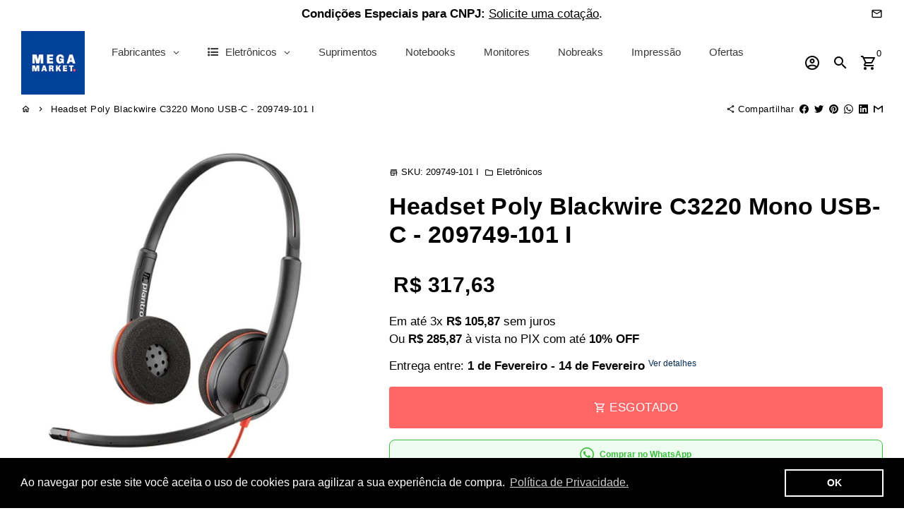

--- FILE ---
content_type: text/html; charset=utf-8
request_url: https://www.megamarketbr.com/products/headset-poly-blackwire-c3220-mono-usb-c-209749-101-i
body_size: 91671
content:
<!-- /Added by AVADA SEO Suite -->
<!doctype html>
<html lang="pt-BR">
  <head>
    <!-- Added by AVADA SEO Suite -->
    
    <!-- /Added by AVADA SEO Suite -->

    <!-- AMPIFY-ME:START -->
    

    
<link rel="amphtml" href="https://www.megamarketbr.com/a/amp/products/headset-poly-blackwire-c3220-mono-usb-c-209749-101-i">


    <!-- AMPIFY-ME:END -->

    <!-- Basic page needs -->
    <meta charset="utf-8">
    <meta http-equiv="X-UA-Compatible" content="IE=edge,chrome=1">
    <meta name="viewport" content="width=device-width,initial-scale=1,maximum-scale=5,shrink-to-fit=no">
    <meta name="theme-color" content="#fff">
    <meta name="apple-mobile-web-app-capable" content="yes">
    <meta name="mobile-web-app-capable" content="yes">
    <meta name="author" content="Mega Market">

    <!-- Preconnect external resources -->
    <link rel="preconnect" href="https://cdn.shopify.com" crossorigin>
    <link rel="preconnect" href="https://fonts.shopifycdn.com" crossorigin>
    <link rel="preconnect" href="https://cdn.yampi.me" crossorigin>
    <link rel="preconnect" href="https://a.klaviyo.com" crossorigin>
    <link rel="preconnect" href="https://connect.facebook.net" crossorigin>
    <link rel="preconnect" href="https://fonts.googleapis.com" crossorigin>
    <link rel="preconnect" href="https://www.megamarketbr.com" crossorigin><link rel="preconnect" href="https://www.google.com">
      <link rel="preconnect" href="https://www.gstatic.com">
      <link rel="preconnect" href="https://www.gstatic.com" crossorigin>
      <link rel="preconnect" href="https://fonts.gstatic.com" crossorigin>
      <link rel="preconnect" href="https://www.recaptcha.net" crossorigin><!-- Preload para arquivos locais (do tema) usando o preload_tag -->
    <link href="//www.megamarketbr.com/cdn/shop/t/10/assets/theme.scss.css?v=74522414109619852711761166273" as="style" rel="preload">
    <link href="//www.megamarketbr.com/cdn/shop/t/10/assets/jquery-2.2.3.min.js?v=171730250359325013191643152014" as="script" rel="preload">
    <link href="//www.megamarketbr.com/cdn/shop/t/10/assets/theme.min.js?v=145621770005237056471643152019" as="script" rel="preload">
    <link href="//www.megamarketbr.com/cdn/shop/t/10/assets/lazysizes.min.js?v=46221891067352676611643152011" as="script" rel="preload">
    <link href="//www.megamarketbr.com/cdn/shop/t/10/assets/dbtfy-addons.min.js?v=71192108600991049641700504481" as="script" rel="preload">
    
    <!-- Preload manual para fontes dinâmicas (externas) -->
    <link rel="prefetch"
          href=""
          type="font/woff2"
          crossorigin="anonymous" />
    
    <link rel="prefetch"
          href=""
          type="font/woff2"
          crossorigin="anonymous" />
    
    <link rel="prefetch"
          href=""
          type="font/woff2"
          crossorigin="anonymous" />
    
    <link rel="prefetch"
          href="//www.megamarketbr.com/cdn/shop/t/10/assets/material-icons-outlined.woff2?v=141032514307594503641643152012"
          type="font/woff2"
          crossorigin="anonymous" /><link rel="canonical" href="https://www.megamarketbr.com/products/headset-poly-blackwire-c3220-mono-usb-c-209749-101-i"><!-- Fav icon --><link sizes="192x192" rel="shortcut icon" type="image/png" id="favicon" href="//www.megamarketbr.com/cdn/shop/files/MEGAMARKETshopify_3c79a68f-86f0-44de-b5a2-ac3907b6ee3b_192x192.png?v=1703254890">

    <!-- Title and description -->
    <title>
      Headset Poly Blackwire C3220 Mono USB-C - 209749-101 I &ndash; Mega Market
    </title><meta name="description" content="O Headset Poly Blackwire C3220 Mono USB-C é uma escolha excepcional para profissionais que buscam qualidade de áudio superior e conforto durante suas comunicações diárias. Este dispositivo representa a combinação perfeita de tecnologia avançada e design ergonômico, tornando-o uma opção de primeira linha para quem passa"><!-- Social meta --><!-- /snippets/social-meta-tags.liquid -->
<meta property="og:site_name" content="Mega Market">
<meta property="og:url" content="https://www.megamarketbr.com/products/headset-poly-blackwire-c3220-mono-usb-c-209749-101-i">
<meta property="og:title" content="Headset Poly Blackwire C3220 Mono USB-C - 209749-101 I">
<meta property="og:type" content="product">
<meta property="og:description" content="O Headset Poly Blackwire C3220 Mono USB-C é uma escolha excepcional para profissionais que buscam qualidade de áudio superior e conforto durante suas comunicações diárias. Este dispositivo representa a combinação perfeita de tecnologia avançada e design ergonômico, tornando-o uma opção de primeira linha para quem passa"><meta property="og:price:amount" content="317,63">
  <meta property="og:price:currency" content="BRL"><meta property="og:image" content="http://www.megamarketbr.com/cdn/shop/files/headset-poly-blackwire-c3220-mono-usb-c-209749-101-i-mega-market-1_1200x1200.jpg?v=1767998170"><meta property="og:image" content="http://www.megamarketbr.com/cdn/shop/files/headset-poly-blackwire-c3220-mono-usb-c-209749-101-i-mega-market-1_1200x1200.jpg?v=1767998170">
<meta property="og:image:secure_url" content="https://www.megamarketbr.com/cdn/shop/files/headset-poly-blackwire-c3220-mono-usb-c-209749-101-i-mega-market-1_1200x1200.jpg?v=1767998170"><meta property="og:image:secure_url" content="https://www.megamarketbr.com/cdn/shop/files/headset-poly-blackwire-c3220-mono-usb-c-209749-101-i-mega-market-1_1200x1200.jpg?v=1767998170">
<meta name="twitter:site" content="@MegaMarketBR"><meta name="twitter:card" content="summary_large_image">
<meta name="twitter:title" content="Headset Poly Blackwire C3220 Mono USB-C - 209749-101 I">
<meta name="twitter:description" content="O Headset Poly Blackwire C3220 Mono USB-C é uma escolha excepcional para profissionais que buscam qualidade de áudio superior e conforto durante suas comunicações diárias. Este dispositivo representa a combinação perfeita de tecnologia avançada e design ergonômico, tornando-o uma opção de primeira linha para quem passa">
<!-- CSS  -->
    <link href="//www.megamarketbr.com/cdn/shop/t/10/assets/theme.scss.css?v=74522414109619852711761166273" rel="stylesheet" type="text/css" media="all" />

    <!-- Load fonts independently to prevent rendering blocks -->
    <style>
      
      
      
      
      
      
      
      @font-face {
        font-family: Material Icons Outlined;
        font-weight: 400;
        font-style: normal;
        font-display: block;
        src: url(//www.megamarketbr.com/cdn/shop/t/10/assets/material-icons-outlined.woff2?v=141032514307594503641643152012) format("woff2");
      }
    </style>

    <!-- Theme strings and settings --><script>window.debutify = true;window.theme = window.theme || {};

  theme.routes = {
    predictive_search_url: "\/search\/suggest",
    cart_url: "\/cart"
  };

  theme.settings = {
    cartType: "drawer",
    saleType: "amount",
    stickyHeader: true,
    heightHeader: 100,
    heightHeaderMobile: 80,
    icon: "material-icons-outlined",
    currencyOriginalPrice: true,
    customCurrency: false,
    dbtfyATCAnimationType: "shake",
    dbtfyATCAnimationInterval: 6,
    dbtfyShopProtectImage: true,
    dbtfyShopProtectDrag: true,
    dbtfyShopProtectTextProduct: true,
    dbtfyShopProtectTextArticle: true,
    dbtfyShopProtectCollection: true,
    dbtfyLiveViewMax: 38,
    dbtfyLiveViewMin: 13,
    dbtfyLiveViewIntervalSteps: 2,
    dbtfyLiveViewIntervalTime: 6000,
    dbtfySkipCart: false,
    isSearchEnabled: true,
    enableHistoryState: true,
    customScript: "",
    dbtfyInactiveTabFirstMessage: "🔥 Não se esqueça disso ...",
    dbtfyInactiveTabSecondMessage: "🔥 Volte!",
    dbtfyInactiveTabDelay: 5,
    faviconImage: "\/\/www.megamarketbr.com\/cdn\/shop\/files\/MEGAMARKETshopify_3c79a68f-86f0-44de-b5a2-ac3907b6ee3b_192x192.png?v=1703254890",
    cartFaviconImage:"",
    dbtfySoldItemsMin: 15,
    dbtfySoldItemsMax: 60,
    dbtfySoldItemsInterval: 86400000,
    dbtfyCartSavings: false,
    dbtfyCookieBoxEUOnly: true,
    dbtfyGiftWrap: false
  };

  theme.variables = {
    small: 769,
    postSmall: 769.1,
    animationDuration: 600,
    animationSlow: 1000,
    transitionSpeed: 300,
    fastClickPluginLink: "\/\/www.megamarketbr.com\/cdn\/shop\/t\/10\/assets\/FastClick.js?v=38733970534528769321643152000",
    jQueryUIPluginLink: "\/\/www.megamarketbr.com\/cdn\/shop\/t\/10\/assets\/jquery-ui.min.js?v=140052863542541936261643152009",
    jQueryUIAutocompletePluginLink: "\/\/www.megamarketbr.com\/cdn\/shop\/t\/10\/assets\/jquery.ui.autocomplete.scroll.min.js?v=65694924680175604831643152010",
    jQueryExitIntentPluginLink: "\/\/www.megamarketbr.com\/cdn\/shop\/t\/10\/assets\/jquery.exitintent.min.js?v=141936771459652646111643152010",
    trackingPluginLink: "\/\/www.17track.net\/externalcall.js",
    speedBoosterPluginLink: "\/\/www.megamarketbr.com\/cdn\/shop\/t\/10\/assets\/instant.page.min.js?v=111932921325309411101643152008",
    ajaxinatePluginLink: "\/\/www.megamarketbr.com\/cdn\/shop\/t\/10\/assets\/infinite-scroll.min.js?v=117414503875394727771643152007",
    datePickerPluginLink: "\/\/www.megamarketbr.com\/cdn\/shop\/t\/10\/assets\/flatpickr.min.js?v=175503268773812315221643152004",
    cartCount: 0,
    shopLocales: [{"shop_locale":{"locale":"pt-BR","enabled":true,"primary":true,"published":true}}],
    productPlaceholderSvg: "\u003csvg class=\"placeholder-svg\" xmlns=\"http:\/\/www.w3.org\/2000\/svg\" viewBox=\"0 0 525.5 525.5\"\u003e\u003cpath d=\"M375.5 345.2c0-.1 0-.1 0 0 0-.1 0-.1 0 0-1.1-2.9-2.3-5.5-3.4-7.8-1.4-4.7-2.4-13.8-.5-19.8 3.4-10.6 3.6-40.6 1.2-54.5-2.3-14-12.3-29.8-18.5-36.9-5.3-6.2-12.8-14.9-15.4-17.9 8.6-5.6 13.3-13.3 14-23 0-.3 0-.6.1-.8.4-4.1-.6-9.9-3.9-13.5-2.1-2.3-4.8-3.5-8-3.5h-54.9c-.8-7.1-3-13-5.2-17.5-6.8-13.9-12.5-16.5-21.2-16.5h-.7c-8.7 0-14.4 2.5-21.2 16.5-2.2 4.5-4.4 10.4-5.2 17.5h-48.5c-3.2 0-5.9 1.2-8 3.5-3.2 3.6-4.3 9.3-3.9 13.5 0 .2 0 .5.1.8.7 9.8 5.4 17.4 14 23-2.6 3.1-10.1 11.7-15.4 17.9-6.1 7.2-16.1 22.9-18.5 36.9-2.2 13.3-1.2 47.4 1 54.9 1.1 3.8 1.4 14.5-.2 19.4-1.2 2.4-2.3 5-3.4 7.9-4.4 11.6-6.2 26.3-5 32.6 1.8 9.9 16.5 14.4 29.4 14.4h176.8c12.9 0 27.6-4.5 29.4-14.4 1.2-6.5-.5-21.1-5-32.7zm-97.7-178c.3-3.2.8-10.6-.2-18 2.4 4.3 5 10.5 5.9 18h-5.7zm-36.3-17.9c-1 7.4-.5 14.8-.2 18h-5.7c.9-7.5 3.5-13.7 5.9-18zm4.5-6.9c0-.1.1-.2.1-.4 4.4-5.3 8.4-5.8 13.1-5.8h.7c4.7 0 8.7.6 13.1 5.8 0 .1 0 .2.1.4 3.2 8.9 2.2 21.2 1.8 25h-30.7c-.4-3.8-1.3-16.1 1.8-25zm-70.7 42.5c0-.3 0-.6-.1-.9-.3-3.4.5-8.4 3.1-11.3 1-1.1 2.1-1.7 3.4-2.1l-.6.6c-2.8 3.1-3.7 8.1-3.3 11.6 0 .2 0 .5.1.8.3 3.5.9 11.7 10.6 18.8.3.2.8.2 1-.2.2-.3.2-.8-.2-1-9.2-6.7-9.8-14.4-10-17.7 0-.3 0-.6-.1-.8-.3-3.2.5-7.7 3-10.5.8-.8 1.7-1.5 2.6-1.9h155.7c1 .4 1.9 1.1 2.6 1.9 2.5 2.8 3.3 7.3 3 10.5 0 .2 0 .5-.1.8-.3 3.6-1 13.1-13.8 20.1-.3.2-.5.6-.3 1 .1.2.4.4.6.4.1 0 .2 0 .3-.1 13.5-7.5 14.3-17.5 14.6-21.3 0-.3 0-.5.1-.8.4-3.5-.5-8.5-3.3-11.6l-.6-.6c1.3.4 2.5 1.1 3.4 2.1 2.6 2.9 3.5 7.9 3.1 11.3 0 .3 0 .6-.1.9-1.5 20.9-23.6 31.4-65.5 31.4h-43.8c-41.8 0-63.9-10.5-65.4-31.4zm91 89.1h-7c0-1.5 0-3-.1-4.2-.2-12.5-2.2-31.1-2.7-35.1h3.6c.8 0 1.4-.6 1.4-1.4v-14.1h2.4v14.1c0 .8.6 1.4 1.4 1.4h3.7c-.4 3.9-2.4 22.6-2.7 35.1v4.2zm65.3 11.9h-16.8c-.4 0-.7.3-.7.7 0 .4.3.7.7.7h16.8v2.8h-62.2c0-.9-.1-1.9-.1-2.8h33.9c.4 0 .7-.3.7-.7 0-.4-.3-.7-.7-.7h-33.9c-.1-3.2-.1-6.3-.1-9h62.5v9zm-12.5 24.4h-6.3l.2-1.6h5.9l.2 1.6zm-5.8-4.5l1.6-12.3h2l1.6 12.3h-5.2zm-57-19.9h-62.4v-9h62.5c0 2.7 0 5.8-.1 9zm-62.4 1.4h62.4c0 .9-.1 1.8-.1 2.8H194v-2.8zm65.2 0h7.3c0 .9.1 1.8.1 2.8H259c.1-.9.1-1.8.1-2.8zm7.2-1.4h-7.2c.1-3.2.1-6.3.1-9h7c0 2.7 0 5.8.1 9zm-7.7-66.7v6.8h-9v-6.8h9zm-8.9 8.3h9v.7h-9v-.7zm0 2.1h9v2.3h-9v-2.3zm26-1.4h-9v-.7h9v.7zm-9 3.7v-2.3h9v2.3h-9zm9-5.9h-9v-6.8h9v6.8zm-119.3 91.1c-2.1-7.1-3-40.9-.9-53.6 2.2-13.5 11.9-28.6 17.8-35.6 5.6-6.5 13.5-15.7 15.7-18.3 11.4 6.4 28.7 9.6 51.8 9.6h6v14.1c0 .8.6 1.4 1.4 1.4h5.4c.3 3.1 2.4 22.4 2.7 35.1 0 1.2.1 2.6.1 4.2h-63.9c-.8 0-1.4.6-1.4 1.4v16.1c0 .8.6 1.4 1.4 1.4H256c-.8 11.8-2.8 24.7-8 33.3-2.6 4.4-4.9 8.5-6.9 12.2-.4.7-.1 1.6.6 1.9.2.1.4.2.6.2.5 0 1-.3 1.3-.8 1.9-3.7 4.2-7.7 6.8-12.1 5.4-9.1 7.6-22.5 8.4-34.7h7.8c.7 11.2 2.6 23.5 7.1 32.4.2.5.8.8 1.3.8.2 0 .4 0 .6-.2.7-.4 1-1.2.6-1.9-4.3-8.5-6.1-20.3-6.8-31.1H312l-2.4 18.6c-.1.4.1.8.3 1.1.3.3.7.5 1.1.5h9.6c.4 0 .8-.2 1.1-.5.3-.3.4-.7.3-1.1l-2.4-18.6H333c.8 0 1.4-.6 1.4-1.4v-16.1c0-.8-.6-1.4-1.4-1.4h-63.9c0-1.5 0-2.9.1-4.2.2-12.7 2.3-32 2.7-35.1h5.2c.8 0 1.4-.6 1.4-1.4v-14.1h6.2c23.1 0 40.4-3.2 51.8-9.6 2.3 2.6 10.1 11.8 15.7 18.3 5.9 6.9 15.6 22.1 17.8 35.6 2.2 13.4 2 43.2-1.1 53.1-1.2 3.9-1.4 8.7-1 13-1.7-2.8-2.9-4.4-3-4.6-.2-.3-.6-.5-.9-.6h-.5c-.2 0-.4.1-.5.2-.6.5-.8 1.4-.3 2 0 0 .2.3.5.8 1.4 2.1 5.6 8.4 8.9 16.7h-42.9v-43.8c0-.8-.6-1.4-1.4-1.4s-1.4.6-1.4 1.4v44.9c0 .1-.1.2-.1.3 0 .1 0 .2.1.3v9c-1.1 2-3.9 3.7-10.5 3.7h-7.5c-.4 0-.7.3-.7.7 0 .4.3.7.7.7h7.5c5 0 8.5-.9 10.5-2.8-.1 3.1-1.5 6.5-10.5 6.5H210.4c-9 0-10.5-3.4-10.5-6.5 2 1.9 5.5 2.8 10.5 2.8h67.4c.4 0 .7-.3.7-.7 0-.4-.3-.7-.7-.7h-67.4c-6.7 0-9.4-1.7-10.5-3.7v-54.5c0-.8-.6-1.4-1.4-1.4s-1.4.6-1.4 1.4v43.8h-43.6c4.2-10.2 9.4-17.4 9.5-17.5.5-.6.3-1.5-.3-2s-1.5-.3-2 .3c-.1.2-1.4 2-3.2 5 .1-4.9-.4-10.2-1.1-12.8zm221.4 60.2c-1.5 8.3-14.9 12-26.6 12H174.4c-11.8 0-25.1-3.8-26.6-12-1-5.7.6-19.3 4.6-30.2H197v9.8c0 6.4 4.5 9.7 13.4 9.7h105.4c8.9 0 13.4-3.3 13.4-9.7v-9.8h44c4 10.9 5.6 24.5 4.6 30.2z\"\/\u003e\u003cpath d=\"M286.1 359.3c0 .4.3.7.7.7h14.7c.4 0 .7-.3.7-.7 0-.4-.3-.7-.7-.7h-14.7c-.3 0-.7.3-.7.7zm5.3-145.6c13.5-.5 24.7-2.3 33.5-5.3.4-.1.6-.5.4-.9-.1-.4-.5-.6-.9-.4-8.6 3-19.7 4.7-33 5.2-.4 0-.7.3-.7.7 0 .4.3.7.7.7zm-11.3.1c.4 0 .7-.3.7-.7 0-.4-.3-.7-.7-.7H242c-19.9 0-35.3-2.5-45.9-7.4-.4-.2-.8 0-.9.3-.2.4 0 .8.3.9 10.8 5 26.4 7.5 46.5 7.5h38.1zm-7.2 116.9c.4.1.9.1 1.4.1 1.7 0 3.4-.7 4.7-1.9 1.4-1.4 1.9-3.2 1.5-5-.2-.8-.9-1.2-1.7-1.1-.8.2-1.2.9-1.1 1.7.3 1.2-.4 2-.7 2.4-.9.9-2.2 1.3-3.4 1-.8-.2-1.5.3-1.7 1.1s.2 1.5 1 1.7z\"\/\u003e\u003cpath d=\"M275.5 331.6c-.8 0-1.4.6-1.5 1.4 0 .8.6 1.4 1.4 1.5h.3c3.6 0 7-2.8 7.7-6.3.2-.8-.4-1.5-1.1-1.7-.8-.2-1.5.4-1.7 1.1-.4 2.3-2.8 4.2-5.1 4zm5.4 1.6c-.6.5-.6 1.4-.1 2 1.1 1.3 2.5 2.2 4.2 2.8.2.1.3.1.5.1.6 0 1.1-.3 1.3-.9.3-.7-.1-1.6-.8-1.8-1.2-.5-2.2-1.2-3-2.1-.6-.6-1.5-.6-2.1-.1zm-38.2 12.7c.5 0 .9 0 1.4-.1.8-.2 1.3-.9 1.1-1.7-.2-.8-.9-1.3-1.7-1.1-1.2.3-2.5-.1-3.4-1-.4-.4-1-1.2-.8-2.4.2-.8-.3-1.5-1.1-1.7-.8-.2-1.5.3-1.7 1.1-.4 1.8.1 3.7 1.5 5 1.2 1.2 2.9 1.9 4.7 1.9z\"\/\u003e\u003cpath d=\"M241.2 349.6h.3c.8 0 1.4-.7 1.4-1.5s-.7-1.4-1.5-1.4c-2.3.1-4.6-1.7-5.1-4-.2-.8-.9-1.3-1.7-1.1-.8.2-1.3.9-1.1 1.7.7 3.5 4.1 6.3 7.7 6.3zm-9.7 3.6c.2 0 .3 0 .5-.1 1.6-.6 3-1.6 4.2-2.8.5-.6.5-1.5-.1-2s-1.5-.5-2 .1c-.8.9-1.8 1.6-3 2.1-.7.3-1.1 1.1-.8 1.8 0 .6.6.9 1.2.9z\"\/\u003e\u003c\/svg\u003e"
  };

  theme.strings = {
    zoomClose: "Fechar (Esc)",
    zoomPrev: "Anterior (Seta esquerda do teclado)",
    zoomNext: "Próximo (Seta direita do teclado)",
    moneyFormat: "R$ {{amount_with_comma_separator}}",
    moneyWithCurrencyFormat: "R$ {{amount_with_comma_separator}} BRL",
    currencyFormat: "money_format",
    saveFormat: "Economize {{ saved_amount }}",
    addressError: "Não é possível localizar o endereço",
    addressNoResults: "Nenhum resultado para este endereço",
    addressQueryLimit: "Você excedeu a cota de uso da API do Google. Considere a atualização para um \u003ca href=\"https:\/\/developers.google.com\/maps\/premium\/usage-limits\"\u003ePlano Premium\u003c\/a\u003e.",
    authError: "Houve um problema ao autenticar sua conta do Google Maps.",
    cartCookie: "Habilite os cookies para usar o carrinho de compras",
    addToCart: "Comprar",
    soldOut: "Esgotado",
    unavailable: "Indisponível",
    regularPrice: "Preço normal",
    salePrice: "Preço promocional",
    saveLabel: "Economize {{ saved_amount }}",
    quantityLabel: "Quantidade",
    closeText: "fechar (esc)",
    shopCurrency: "BRL",
    months: {
      full: {
        1: "Janeiro",
        2: "fevereiro",
        3: "marchar",
        4: "abril",
        5: "Poderia",
        6: "Junho",
        7: "Julho",
        8: "agosto",
        9: "setembro",
        10: "Outubro",
        11: "novembro",
        12: "dezembro"
      },
      short: {
        1: "Jan",
        2: "Fev",
        3: "Mar",
        4: "Abr",
        5: "Poderia",
        6: "Junho",
        7: "Jul",
        8: "Agosto",
        9: "Set",
        10: "Out",
        11: "Nov",
        12: "Dez"
      }
    },
    weekdays: {
      full: {
        0: "Domingo",
        1: "Segunda-feira",
        2: "terça",
        3: "quarta-feira",
        4: "quinta-feira",
        5: "sexta-feira",
        6: "sábado"
      },
      short: {
        0: "sol",
        1: "Meu",
        2: "Seu",
        3: "qua",
        4: "Colete",
        5: "Sex",
        6: "Sentado"
      }
    },
    agreeTermsWarningMessage: "Você deve concordar com os termos e condições de vendas para finalizar a compra.",
    deliveryDateWarningMessage: "Faça uma seleção para continuar",shopPrimaryLocale: "pt-BR",};

  theme.addons = {"addons": {"dbtfy_addtocart_animation": false,"dbtfy_age_check": false, "dbtfy_agree_to_terms": false,"dbtfy_automatic_geolocation": false,"dbtfy_back_in_stock": false,"dbtfy_cart_countdown": false,"dbtfy_cart_favicon": false,"dbtfy_cart_discount": false,"dbtfy_cart_goal": false,"dbtfy_cart_savings": false,"dbtfy_cart_upsell": false,"dbtfy_collection_addtocart": false,"dbtfy_collection_filters": false,"dbtfy_color_swatches": false,"dbtfy_cookie_box": false,"dbtfy_custom_currencies": false,"dbtfy_customizable_products": false,"dbtfy_delivery_date": false,"dbtfy_delivery_time": false,"dbtfy_discount_saved": false,"dbtfy_facebook_messenger": false,"dbtfy_faq_page": false,"dbtfy_gift_wrap": false,"dbtfy_infinite_scroll": false,"dbtfy_inactive_tab_message": false,"dbtfy_instagram_feed": false,"dbtfy_inventory_quantity": false,"dbtfy_linked_options": false,"dbtfy_live_view": false,"dbtfy_mega_menu": false,"dbtfy_menu_bar": false,"dbtfy_newsletter_popup": false,"dbtfy_order_feedback": false,"dbtfy_order_tracking": false,"dbtfy_page_speed_booster": true,"dbtfy_page_transition": false,"dbtfy_pricing_table": false,"dbtfy_product_bullet_points": false,"dbtfy_product_image_crop": true,"dbtfy_product_swatches": false,"dbtfy_product_tabs": false,"dbtfy_quantity_breaks": false,"dbtfy_quick_view": false,"dbtfy_recently_viewed": false,"dbtfy_sales_countdown": false,"dbtfy_sales_pop": false,"dbtfy_shop_protect": false,"dbtfy_skip_cart": false,"dbtfy_size_chart": false,"dbtfy_smart_search": true,"dbtfy_social_discount": false,"dbtfy_sold_items": false,"dbtfy_sticky_addtocart": false,"dbtfy_synced_variant_image": false,"dbtfy_trust_badge": false,"dbtfy_upsell_bundles": false,"dbtfy_upsell_popup": false,"dbtfy_wish_list": false}}



  window.lazySizesConfig = window.lazySizesConfig || {};
  window.lazySizesConfig.customMedia = {
    "--small": `(max-width: ${theme.variables.small}px)`
  };
</script>
<!-- 
      Scripts locais com 'defer' para não bloquear a thread principal.
    -->
    <script defer src="//www.megamarketbr.com/cdn/shop/t/10/assets/jquery-2.2.3.min.js?v=171730250359325013191643152014"></script>
    <script defer src="//www.megamarketbr.com/cdn/shop/t/10/assets/theme.min.js?v=145621770005237056471643152019"></script>
    <script defer src="//www.megamarketbr.com/cdn/shop/t/10/assets/lazysizes.min.js?v=46221891067352676611643152011"></script><script defer src="//www.megamarketbr.com/cdn/shop/t/10/assets/dbtfy-addons.min.js?v=71192108600991049641700504481"></script><!-- Header hook for plugins -->
    <script>window.performance && window.performance.mark && window.performance.mark('shopify.content_for_header.start');</script><meta name="facebook-domain-verification" content="pfuecsr7vi00hoap8vyezhjnxmcohe">
<meta name="google-site-verification" content="CJThj8yVOUDXXhvo6e7pRwF0un0Ywefs-VXggP2mP48">
<meta name="google-site-verification" content="jWsQHs5-v2lOGM9pMCkz05cuRLWnvuUbBTJvIjGOFVA">
<meta id="shopify-digital-wallet" name="shopify-digital-wallet" content="/55076585727/digital_wallets/dialog">
<link rel="alternate" type="application/json+oembed" href="https://www.megamarketbr.com/products/headset-poly-blackwire-c3220-mono-usb-c-209749-101-i.oembed">
<script async="async" src="/checkouts/internal/preloads.js?locale=pt-BR"></script>
<script id="shopify-features" type="application/json">{"accessToken":"a0c0513dd38d334b135cd0e9679925f4","betas":["rich-media-storefront-analytics"],"domain":"www.megamarketbr.com","predictiveSearch":true,"shopId":55076585727,"locale":"pt-br"}</script>
<script>var Shopify = Shopify || {};
Shopify.shop = "megamarket-br.myshopify.com";
Shopify.locale = "pt-BR";
Shopify.currency = {"active":"BRL","rate":"1.0"};
Shopify.country = "BR";
Shopify.theme = {"name":"debutify Mega Market 01.22","id":130417131775,"schema_name":"Debutify","schema_version":"4.7.0","theme_store_id":null,"role":"main"};
Shopify.theme.handle = "null";
Shopify.theme.style = {"id":null,"handle":null};
Shopify.cdnHost = "www.megamarketbr.com/cdn";
Shopify.routes = Shopify.routes || {};
Shopify.routes.root = "/";</script>
<script type="module">!function(o){(o.Shopify=o.Shopify||{}).modules=!0}(window);</script>
<script>!function(o){function n(){var o=[];function n(){o.push(Array.prototype.slice.apply(arguments))}return n.q=o,n}var t=o.Shopify=o.Shopify||{};t.loadFeatures=n(),t.autoloadFeatures=n()}(window);</script>
<script id="shop-js-analytics" type="application/json">{"pageType":"product"}</script>
<script defer="defer" async type="module" src="//www.megamarketbr.com/cdn/shopifycloud/shop-js/modules/v2/client.init-shop-cart-sync_CU2ftdlJ.pt-BR.esm.js"></script>
<script defer="defer" async type="module" src="//www.megamarketbr.com/cdn/shopifycloud/shop-js/modules/v2/chunk.common_Bd5PC-Gb.esm.js"></script>
<script defer="defer" async type="module" src="//www.megamarketbr.com/cdn/shopifycloud/shop-js/modules/v2/chunk.modal_CNYWjkPA.esm.js"></script>
<script type="module">
  await import("//www.megamarketbr.com/cdn/shopifycloud/shop-js/modules/v2/client.init-shop-cart-sync_CU2ftdlJ.pt-BR.esm.js");
await import("//www.megamarketbr.com/cdn/shopifycloud/shop-js/modules/v2/chunk.common_Bd5PC-Gb.esm.js");
await import("//www.megamarketbr.com/cdn/shopifycloud/shop-js/modules/v2/chunk.modal_CNYWjkPA.esm.js");

  window.Shopify.SignInWithShop?.initShopCartSync?.({"fedCMEnabled":true,"windoidEnabled":true});

</script>
<script>(function() {
  var isLoaded = false;
  function asyncLoad() {
    if (isLoaded) return;
    isLoaded = true;
    var urls = ["https:\/\/cdn1.avada.io\/flying-pages\/module.js?shop=megamarket-br.myshopify.com","https:\/\/seo.apps.avada.io\/avada-seo-installed.js?shop=megamarket-br.myshopify.com","https:\/\/cdn.shopify.com\/s\/files\/1\/0550\/7658\/5727\/t\/10\/assets\/booster_eu_cookie_55076585727.js?v=1666155599\u0026shop=megamarket-br.myshopify.com"];
    for (var i = 0; i < urls.length; i++) {
      var s = document.createElement('script');
      s.type = 'text/javascript';
      s.async = true;
      s.src = urls[i];
      var x = document.getElementsByTagName('script')[0];
      x.parentNode.insertBefore(s, x);
    }
  };
  if(window.attachEvent) {
    window.attachEvent('onload', asyncLoad);
  } else {
    window.addEventListener('load', asyncLoad, false);
  }
})();</script>
<script id="__st">var __st={"a":55076585727,"offset":-10800,"reqid":"cd46ccc6-d519-4706-ad14-821e1ddefb7c-1769474006","pageurl":"www.megamarketbr.com\/products\/headset-poly-blackwire-c3220-mono-usb-c-209749-101-i","u":"69d0b54694e4","p":"product","rtyp":"product","rid":8188314386687};</script>
<script>window.ShopifyPaypalV4VisibilityTracking = true;</script>
<script id="captcha-bootstrap">!function(){'use strict';const t='contact',e='account',n='new_comment',o=[[t,t],['blogs',n],['comments',n],[t,'customer']],c=[[e,'customer_login'],[e,'guest_login'],[e,'recover_customer_password'],[e,'create_customer']],r=t=>t.map((([t,e])=>`form[action*='/${t}']:not([data-nocaptcha='true']) input[name='form_type'][value='${e}']`)).join(','),a=t=>()=>t?[...document.querySelectorAll(t)].map((t=>t.form)):[];function s(){const t=[...o],e=r(t);return a(e)}const i='password',u='form_key',d=['recaptcha-v3-token','g-recaptcha-response','h-captcha-response',i],f=()=>{try{return window.sessionStorage}catch{return}},m='__shopify_v',_=t=>t.elements[u];function p(t,e,n=!1){try{const o=window.sessionStorage,c=JSON.parse(o.getItem(e)),{data:r}=function(t){const{data:e,action:n}=t;return t[m]||n?{data:e,action:n}:{data:t,action:n}}(c);for(const[e,n]of Object.entries(r))t.elements[e]&&(t.elements[e].value=n);n&&o.removeItem(e)}catch(o){console.error('form repopulation failed',{error:o})}}const l='form_type',E='cptcha';function T(t){t.dataset[E]=!0}const w=window,h=w.document,L='Shopify',v='ce_forms',y='captcha';let A=!1;((t,e)=>{const n=(g='f06e6c50-85a8-45c8-87d0-21a2b65856fe',I='https://cdn.shopify.com/shopifycloud/storefront-forms-hcaptcha/ce_storefront_forms_captcha_hcaptcha.v1.5.2.iife.js',D={infoText:'Protegido por hCaptcha',privacyText:'Privacidade',termsText:'Termos'},(t,e,n)=>{const o=w[L][v],c=o.bindForm;if(c)return c(t,g,e,D).then(n);var r;o.q.push([[t,g,e,D],n]),r=I,A||(h.body.append(Object.assign(h.createElement('script'),{id:'captcha-provider',async:!0,src:r})),A=!0)});var g,I,D;w[L]=w[L]||{},w[L][v]=w[L][v]||{},w[L][v].q=[],w[L][y]=w[L][y]||{},w[L][y].protect=function(t,e){n(t,void 0,e),T(t)},Object.freeze(w[L][y]),function(t,e,n,w,h,L){const[v,y,A,g]=function(t,e,n){const i=e?o:[],u=t?c:[],d=[...i,...u],f=r(d),m=r(i),_=r(d.filter((([t,e])=>n.includes(e))));return[a(f),a(m),a(_),s()]}(w,h,L),I=t=>{const e=t.target;return e instanceof HTMLFormElement?e:e&&e.form},D=t=>v().includes(t);t.addEventListener('submit',(t=>{const e=I(t);if(!e)return;const n=D(e)&&!e.dataset.hcaptchaBound&&!e.dataset.recaptchaBound,o=_(e),c=g().includes(e)&&(!o||!o.value);(n||c)&&t.preventDefault(),c&&!n&&(function(t){try{if(!f())return;!function(t){const e=f();if(!e)return;const n=_(t);if(!n)return;const o=n.value;o&&e.removeItem(o)}(t);const e=Array.from(Array(32),(()=>Math.random().toString(36)[2])).join('');!function(t,e){_(t)||t.append(Object.assign(document.createElement('input'),{type:'hidden',name:u})),t.elements[u].value=e}(t,e),function(t,e){const n=f();if(!n)return;const o=[...t.querySelectorAll(`input[type='${i}']`)].map((({name:t})=>t)),c=[...d,...o],r={};for(const[a,s]of new FormData(t).entries())c.includes(a)||(r[a]=s);n.setItem(e,JSON.stringify({[m]:1,action:t.action,data:r}))}(t,e)}catch(e){console.error('failed to persist form',e)}}(e),e.submit())}));const S=(t,e)=>{t&&!t.dataset[E]&&(n(t,e.some((e=>e===t))),T(t))};for(const o of['focusin','change'])t.addEventListener(o,(t=>{const e=I(t);D(e)&&S(e,y())}));const B=e.get('form_key'),M=e.get(l),P=B&&M;t.addEventListener('DOMContentLoaded',(()=>{const t=y();if(P)for(const e of t)e.elements[l].value===M&&p(e,B);[...new Set([...A(),...v().filter((t=>'true'===t.dataset.shopifyCaptcha))])].forEach((e=>S(e,t)))}))}(h,new URLSearchParams(w.location.search),n,t,e,['guest_login'])})(!0,!0)}();</script>
<script integrity="sha256-4kQ18oKyAcykRKYeNunJcIwy7WH5gtpwJnB7kiuLZ1E=" data-source-attribution="shopify.loadfeatures" defer="defer" src="//www.megamarketbr.com/cdn/shopifycloud/storefront/assets/storefront/load_feature-a0a9edcb.js" crossorigin="anonymous"></script>
<script data-source-attribution="shopify.dynamic_checkout.dynamic.init">var Shopify=Shopify||{};Shopify.PaymentButton=Shopify.PaymentButton||{isStorefrontPortableWallets:!0,init:function(){window.Shopify.PaymentButton.init=function(){};var t=document.createElement("script");t.src="https://www.megamarketbr.com/cdn/shopifycloud/portable-wallets/latest/portable-wallets.pt-br.js",t.type="module",document.head.appendChild(t)}};
</script>
<script data-source-attribution="shopify.dynamic_checkout.buyer_consent">
  function portableWalletsHideBuyerConsent(e){var t=document.getElementById("shopify-buyer-consent"),n=document.getElementById("shopify-subscription-policy-button");t&&n&&(t.classList.add("hidden"),t.setAttribute("aria-hidden","true"),n.removeEventListener("click",e))}function portableWalletsShowBuyerConsent(e){var t=document.getElementById("shopify-buyer-consent"),n=document.getElementById("shopify-subscription-policy-button");t&&n&&(t.classList.remove("hidden"),t.removeAttribute("aria-hidden"),n.addEventListener("click",e))}window.Shopify?.PaymentButton&&(window.Shopify.PaymentButton.hideBuyerConsent=portableWalletsHideBuyerConsent,window.Shopify.PaymentButton.showBuyerConsent=portableWalletsShowBuyerConsent);
</script>
<script data-source-attribution="shopify.dynamic_checkout.cart.bootstrap">document.addEventListener("DOMContentLoaded",(function(){function t(){return document.querySelector("shopify-accelerated-checkout-cart, shopify-accelerated-checkout")}if(t())Shopify.PaymentButton.init();else{new MutationObserver((function(e,n){t()&&(Shopify.PaymentButton.init(),n.disconnect())})).observe(document.body,{childList:!0,subtree:!0})}}));
</script>
<link id="shopify-accelerated-checkout-styles" rel="stylesheet" media="screen" href="https://www.megamarketbr.com/cdn/shopifycloud/portable-wallets/latest/accelerated-checkout-backwards-compat.css" crossorigin="anonymous">
<style id="shopify-accelerated-checkout-cart">
        #shopify-buyer-consent {
  margin-top: 1em;
  display: inline-block;
  width: 100%;
}

#shopify-buyer-consent.hidden {
  display: none;
}

#shopify-subscription-policy-button {
  background: none;
  border: none;
  padding: 0;
  text-decoration: underline;
  font-size: inherit;
  cursor: pointer;
}

#shopify-subscription-policy-button::before {
  box-shadow: none;
}

      </style>

<script>window.performance && window.performance.mark && window.performance.mark('shopify.content_for_header.end');</script>
    
    


    <!-- Site Verification -->
    <meta name="p:domain_verify" content="fcce54ab6625af05a8ec7054f3958f5f"/>
    <meta name="facebook-domain-verification" content="jkbypifzajk3wuoor6t3eqem3mn3fg" />
    <!-- End Site Verification -->

    <!-- Intercepta Purchase fantasmas depois que o pixel do canal Shopify carregar -->
    <script>
    (function waitForPixel(){
      if (typeof window.fbq === 'function' && window.fbq.callMethod) {
        const fbqOriginal = window.fbq;
    
        window.fbq = function(){
          const eventName   = arguments[1];
          const eventParams = arguments[2] || {};
    
          if (eventName === 'Purchase') {
            const ok = eventParams.order_id || eventParams.orderId || eventParams.content_ids;
            if (!ok) {
              console.warn('⚠️ Purchase bloqueado: sem order_id.');
              return;
            }
          }
          return fbqOriginal.apply(this, arguments);
        };
        Object.assign(window.fbq, fbqOriginal); /* preserva API */
      } else {
        setTimeout(waitForPixel, 50); /* tenta de novo em 50 ms */
      }
    })();
    </script>

    <!-- Klaviyo (defer) -->
    <script type="application/javascript" defer src="https://static.klaviyo.com/onsite/js/klaviyo.js?company_id=QTxAVN"></script>

    <!-- HubSpot Embed Code (defer) -->
    <script type="text/javascript" id="hs-script-loader" defer src="//js-na1.hs-scripts.com/22247810.js"></script>

    
<!-- Start of Judge.me Core -->
<link rel="dns-prefetch" href="https://cdn.judge.me/">
<script data-cfasync='false' class='jdgm-settings-script'>window.jdgmSettings={"pagination":5,"disable_web_reviews":false,"badge_no_review_text":"Sem avaliações","badge_n_reviews_text":"{{ n }} avaliação/avaliações","badge_star_color":"#edee18","hide_badge_preview_if_no_reviews":true,"badge_hide_text":false,"enforce_center_preview_badge":false,"widget_title":"Avaliações de Clientes","widget_open_form_text":"Escrever uma avaliação","widget_close_form_text":"Cancelar avaliação","widget_refresh_page_text":"Atualizar página","widget_summary_text":"Baseado em {{ number_of_reviews }} avaliação/avaliações","widget_no_review_text":"Seja o primeiro a escrever uma avaliação","widget_name_field_text":"Nome de exibição","widget_verified_name_field_text":"Nome Verificado (público)","widget_name_placeholder_text":"Nome de exibição","widget_required_field_error_text":"Este campo é obrigatório.","widget_email_field_text":"Endereço de email","widget_verified_email_field_text":"Email Verificado (privado, não pode ser editado)","widget_email_placeholder_text":"Seu endereço de email","widget_email_field_error_text":"Por favor, digite um endereço de email válido.","widget_rating_field_text":"Avaliação","widget_review_title_field_text":"Título da Avaliação","widget_review_title_placeholder_text":"Dê um título à sua avaliação","widget_review_body_field_text":"Conteúdo da avaliação","widget_review_body_placeholder_text":"Comece a escrever aqui...","widget_pictures_field_text":"Foto/Vídeo (opcional)","widget_submit_review_text":"Enviar Avaliação","widget_submit_verified_review_text":"Enviar Avaliação Verificada","widget_submit_success_msg_with_auto_publish":"Obrigado! Por favor, atualize a página em alguns momentos para ver sua avaliação. Você pode remover ou editar sua avaliação fazendo login em \u003ca href='https://judge.me/login' target='_blank' rel='nofollow noopener'\u003eJudge.me\u003c/a\u003e","widget_submit_success_msg_no_auto_publish":"Obrigado! Sua avaliação será publicada assim que for aprovada pelo administrador da loja. Você pode remover ou editar sua avaliação fazendo login em \u003ca href='https://judge.me/login' target='_blank' rel='nofollow noopener'\u003eJudge.me\u003c/a\u003e","widget_show_default_reviews_out_of_total_text":"Mostrando {{ n_reviews_shown }} de {{ n_reviews }} avaliações.","widget_show_all_link_text":"Mostrar tudo","widget_show_less_link_text":"Mostrar menos","widget_author_said_text":"{{ reviewer_name }} disse:","widget_days_text":"{{ n }} dias atrás","widget_weeks_text":"{{ n }} semana/semanas atrás","widget_months_text":"{{ n }} mês/meses atrás","widget_years_text":"{{ n }} ano/anos atrás","widget_yesterday_text":"Ontem","widget_today_text":"Hoje","widget_replied_text":"\u003e\u003e {{ shop_name }} respondeu:","widget_read_more_text":"Leia mais","widget_reviewer_name_as_initial":"","widget_rating_filter_color":"#fbcd0a","widget_rating_filter_see_all_text":"Ver todas as avaliações","widget_sorting_most_recent_text":"Mais Recentes","widget_sorting_highest_rating_text":"Maior Avaliação","widget_sorting_lowest_rating_text":"Menor Avaliação","widget_sorting_with_pictures_text":"Apenas Fotos","widget_sorting_most_helpful_text":"Mais Úteis","widget_open_question_form_text":"Fazer uma pergunta","widget_reviews_subtab_text":"Avaliações","widget_questions_subtab_text":"Perguntas","widget_question_label_text":"Pergunta","widget_answer_label_text":"Resposta","widget_question_placeholder_text":"Escreva sua pergunta aqui","widget_submit_question_text":"Enviar Pergunta","widget_question_submit_success_text":"Obrigado pela sua pergunta! Iremos notificá-lo quando for respondida.","widget_star_color":"#edee18","verified_badge_text":"Verificado","verified_badge_bg_color":"","verified_badge_text_color":"","verified_badge_placement":"left-of-reviewer-name","widget_review_max_height":"","widget_hide_border":false,"widget_social_share":false,"widget_thumb":false,"widget_review_location_show":false,"widget_location_format":"","all_reviews_include_out_of_store_products":true,"all_reviews_out_of_store_text":"(fora da loja)","all_reviews_pagination":100,"all_reviews_product_name_prefix_text":"sobre","enable_review_pictures":false,"enable_question_anwser":false,"widget_theme":"default","review_date_format":"dd/mm/yyyy","default_sort_method":"most-recent","widget_product_reviews_subtab_text":"Avaliações de Produtos","widget_shop_reviews_subtab_text":"Avaliações da Loja","widget_other_products_reviews_text":"Avaliações para outros produtos","widget_store_reviews_subtab_text":"Avaliações da loja","widget_no_store_reviews_text":"Esta loja ainda não recebeu avaliações","widget_web_restriction_product_reviews_text":"Este produto ainda não recebeu avaliações","widget_no_items_text":"Nenhum item encontrado","widget_show_more_text":"Mostrar mais","widget_write_a_store_review_text":"Escrever uma Avaliação da Loja","widget_other_languages_heading":"Avaliações em Outros Idiomas","widget_translate_review_text":"Traduzir avaliação para {{ language }}","widget_translating_review_text":"Traduzindo...","widget_show_original_translation_text":"Mostrar original ({{ language }})","widget_translate_review_failed_text":"Não foi possível traduzir a avaliação.","widget_translate_review_retry_text":"Tentar novamente","widget_translate_review_try_again_later_text":"Tente novamente mais tarde","show_product_url_for_grouped_product":false,"widget_sorting_pictures_first_text":"Fotos Primeiro","show_pictures_on_all_rev_page_mobile":false,"show_pictures_on_all_rev_page_desktop":false,"floating_tab_hide_mobile_install_preference":false,"floating_tab_button_name":"★ Avaliações","floating_tab_title":"Deixe os clientes falarem por nós","floating_tab_button_color":"","floating_tab_button_background_color":"","floating_tab_url":"","floating_tab_url_enabled":false,"floating_tab_tab_style":"text","all_reviews_text_badge_text":"Os clientes nos avaliam com {{ shop.metafields.judgeme.all_reviews_rating | round: 1 }}/5 com base em {{ shop.metafields.judgeme.all_reviews_count }} avaliações.","all_reviews_text_badge_text_branded_style":"{{ shop.metafields.judgeme.all_reviews_rating | round: 1 }} de 5 estrelas com base em {{ shop.metafields.judgeme.all_reviews_count }} avaliações","is_all_reviews_text_badge_a_link":false,"show_stars_for_all_reviews_text_badge":false,"all_reviews_text_badge_url":"https://mega-marketbr.myshopify.com/pages/reviews","all_reviews_text_style":"text","all_reviews_text_color_style":"judgeme_brand_color","all_reviews_text_color":"#108474","all_reviews_text_show_jm_brand":true,"featured_carousel_show_header":true,"featured_carousel_title":"Deixe os clientes falarem por nós","testimonials_carousel_title":"Clientes falam sobre nós","videos_carousel_title":"Histórias reais de clientes","cards_carousel_title":"Clientes falam sobre nós","featured_carousel_count_text":"de {{ n }} avaliações","featured_carousel_add_link_to_all_reviews_page":false,"featured_carousel_url":"https://mega-marketbr.myshopify.com/pages/reviews","featured_carousel_show_images":true,"featured_carousel_autoslide_interval":5,"featured_carousel_arrows_on_the_sides":false,"featured_carousel_height":250,"featured_carousel_width":80,"featured_carousel_image_size":0,"featured_carousel_image_height":250,"featured_carousel_arrow_color":"#eeeeee","verified_count_badge_style":"vintage","verified_count_badge_orientation":"horizontal","verified_count_badge_color_style":"judgeme_brand_color","verified_count_badge_color":"#108474","is_verified_count_badge_a_link":false,"verified_count_badge_url":"https://mega-marketbr.myshopify.com/pages/reviews","verified_count_badge_show_jm_brand":true,"widget_rating_preset_default":5,"widget_first_sub_tab":"product-reviews","widget_show_histogram":true,"widget_histogram_use_custom_color":false,"widget_pagination_use_custom_color":false,"widget_star_use_custom_color":true,"widget_verified_badge_use_custom_color":false,"widget_write_review_use_custom_color":false,"picture_reminder_submit_button":"Upload Pictures","enable_review_videos":false,"mute_video_by_default":false,"widget_sorting_videos_first_text":"Vídeos Primeiro","widget_review_pending_text":"Pendente","featured_carousel_items_for_large_screen":3,"social_share_options_order":"Facebook,Twitter","remove_microdata_snippet":false,"disable_json_ld":false,"enable_json_ld_products":false,"preview_badge_show_question_text":false,"preview_badge_no_question_text":"Sem perguntas","preview_badge_n_question_text":"{{ number_of_questions }} pergunta/perguntas","qa_badge_show_icon":false,"qa_badge_position":"same-row","remove_judgeme_branding":false,"widget_add_search_bar":false,"widget_search_bar_placeholder":"Pesquisa","widget_sorting_verified_only_text":"Apenas verificados","featured_carousel_theme":"default","featured_carousel_show_rating":true,"featured_carousel_show_title":true,"featured_carousel_show_body":true,"featured_carousel_show_date":false,"featured_carousel_show_reviewer":true,"featured_carousel_show_product":false,"featured_carousel_header_background_color":"#108474","featured_carousel_header_text_color":"#ffffff","featured_carousel_name_product_separator":"reviewed","featured_carousel_full_star_background":"#108474","featured_carousel_empty_star_background":"#dadada","featured_carousel_vertical_theme_background":"#f9fafb","featured_carousel_verified_badge_enable":true,"featured_carousel_verified_badge_color":"#108474","featured_carousel_border_style":"round","featured_carousel_review_line_length_limit":3,"featured_carousel_more_reviews_button_text":"Ler mais avaliações","featured_carousel_view_product_button_text":"Ver produto","all_reviews_page_load_reviews_on":"scroll","all_reviews_page_load_more_text":"Carregar Mais Avaliações","disable_fb_tab_reviews":false,"enable_ajax_cdn_cache":false,"widget_public_name_text":"exibido publicamente como","default_reviewer_name":"John Smith","default_reviewer_name_has_non_latin":true,"widget_reviewer_anonymous":"Anônimo","medals_widget_title":"Medalhas de Avaliação Judge.me","medals_widget_background_color":"#f9fafb","medals_widget_position":"footer_all_pages","medals_widget_border_color":"#f9fafb","medals_widget_verified_text_position":"left","medals_widget_use_monochromatic_version":false,"medals_widget_elements_color":"#108474","show_reviewer_avatar":true,"widget_invalid_yt_video_url_error_text":"Não é uma URL de vídeo do YouTube","widget_max_length_field_error_text":"Por favor, digite no máximo {0} caracteres.","widget_show_country_flag":false,"widget_show_collected_via_shop_app":true,"widget_verified_by_shop_badge_style":"light","widget_verified_by_shop_text":"Verificado pela Loja","widget_show_photo_gallery":false,"widget_load_with_code_splitting":true,"widget_ugc_install_preference":false,"widget_ugc_title":"Feito por nós, Compartilhado por você","widget_ugc_subtitle":"Marque-nos para ver sua foto em destaque em nossa página","widget_ugc_arrows_color":"#ffffff","widget_ugc_primary_button_text":"Comprar Agora","widget_ugc_primary_button_background_color":"#108474","widget_ugc_primary_button_text_color":"#ffffff","widget_ugc_primary_button_border_width":"0","widget_ugc_primary_button_border_style":"none","widget_ugc_primary_button_border_color":"#108474","widget_ugc_primary_button_border_radius":"25","widget_ugc_secondary_button_text":"Carregar Mais","widget_ugc_secondary_button_background_color":"#ffffff","widget_ugc_secondary_button_text_color":"#108474","widget_ugc_secondary_button_border_width":"2","widget_ugc_secondary_button_border_style":"solid","widget_ugc_secondary_button_border_color":"#108474","widget_ugc_secondary_button_border_radius":"25","widget_ugc_reviews_button_text":"Ver Avaliações","widget_ugc_reviews_button_background_color":"#ffffff","widget_ugc_reviews_button_text_color":"#108474","widget_ugc_reviews_button_border_width":"2","widget_ugc_reviews_button_border_style":"solid","widget_ugc_reviews_button_border_color":"#108474","widget_ugc_reviews_button_border_radius":"25","widget_ugc_reviews_button_link_to":"judgeme-reviews-page","widget_ugc_show_post_date":true,"widget_ugc_max_width":"800","widget_rating_metafield_value_type":true,"widget_primary_color":"#108474","widget_enable_secondary_color":false,"widget_secondary_color":"#edf5f5","widget_summary_average_rating_text":"{{ average_rating }} de 5","widget_media_grid_title":"Fotos e vídeos de clientes","widget_media_grid_see_more_text":"Ver mais","widget_round_style":false,"widget_show_product_medals":true,"widget_verified_by_judgeme_text":"Verificado por Judge.me","widget_show_store_medals":true,"widget_verified_by_judgeme_text_in_store_medals":"Verificado por Judge.me","widget_media_field_exceed_quantity_message":"Desculpe, só podemos aceitar {{ max_media }} para uma avaliação.","widget_media_field_exceed_limit_message":"{{ file_name }} é muito grande, por favor selecione um {{ media_type }} menor que {{ size_limit }}MB.","widget_review_submitted_text":"Avaliação Enviada!","widget_question_submitted_text":"Pergunta Enviada!","widget_close_form_text_question":"Cancelar","widget_write_your_answer_here_text":"Escreva sua resposta aqui","widget_enabled_branded_link":true,"widget_show_collected_by_judgeme":true,"widget_reviewer_name_color":"","widget_write_review_text_color":"","widget_write_review_bg_color":"","widget_collected_by_judgeme_text":"coletado por Judge.me","widget_pagination_type":"standard","widget_load_more_text":"Carregar Mais","widget_load_more_color":"#108474","widget_full_review_text":"Avaliação Completa","widget_read_more_reviews_text":"Ler Mais Avaliações","widget_read_questions_text":"Ler Perguntas","widget_questions_and_answers_text":"Perguntas e Respostas","widget_verified_by_text":"Verificado por","widget_verified_text":"Verificado","widget_number_of_reviews_text":"{{ number_of_reviews }} avaliações","widget_back_button_text":"Voltar","widget_next_button_text":"Próximo","widget_custom_forms_filter_button":"Filtros","custom_forms_style":"vertical","widget_show_review_information":false,"how_reviews_are_collected":"Como as avaliações são coletadas?","widget_show_review_keywords":false,"widget_gdpr_statement":"Como usamos seus dados: Entraremos em contato com você apenas sobre a avaliação que você deixou, e somente se necessário. Ao enviar sua avaliação, você concorda com os \u003ca href='https://judge.me/terms' target='_blank' rel='nofollow noopener'\u003etermos\u003c/a\u003e, \u003ca href='https://judge.me/privacy' target='_blank' rel='nofollow noopener'\u003eprivacidade\u003c/a\u003e e \u003ca href='https://judge.me/content-policy' target='_blank' rel='nofollow noopener'\u003epolíticas de conteúdo\u003c/a\u003e do Judge.me.","widget_multilingual_sorting_enabled":false,"widget_translate_review_content_enabled":false,"widget_translate_review_content_method":"manual","popup_widget_review_selection":"automatically_with_pictures","popup_widget_round_border_style":true,"popup_widget_show_title":true,"popup_widget_show_body":true,"popup_widget_show_reviewer":false,"popup_widget_show_product":true,"popup_widget_show_pictures":true,"popup_widget_use_review_picture":true,"popup_widget_show_on_home_page":true,"popup_widget_show_on_product_page":true,"popup_widget_show_on_collection_page":true,"popup_widget_show_on_cart_page":true,"popup_widget_position":"bottom_left","popup_widget_first_review_delay":5,"popup_widget_duration":5,"popup_widget_interval":5,"popup_widget_review_count":5,"popup_widget_hide_on_mobile":true,"review_snippet_widget_round_border_style":true,"review_snippet_widget_card_color":"#FFFFFF","review_snippet_widget_slider_arrows_background_color":"#FFFFFF","review_snippet_widget_slider_arrows_color":"#000000","review_snippet_widget_star_color":"#108474","show_product_variant":false,"all_reviews_product_variant_label_text":"Variante: ","widget_show_verified_branding":true,"widget_ai_summary_title":"Os clientes dizem","widget_ai_summary_disclaimer":"Resumo de avaliações alimentado por IA com base em avaliações recentes de clientes","widget_show_ai_summary":false,"widget_show_ai_summary_bg":false,"widget_show_review_title_input":true,"redirect_reviewers_invited_via_email":"review_widget","request_store_review_after_product_review":false,"request_review_other_products_in_order":false,"review_form_color_scheme":"default","review_form_corner_style":"square","review_form_star_color":{},"review_form_text_color":"#333333","review_form_background_color":"#ffffff","review_form_field_background_color":"#fafafa","review_form_button_color":{},"review_form_button_text_color":"#ffffff","review_form_modal_overlay_color":"#000000","review_content_screen_title_text":"Como você avaliaria este produto?","review_content_introduction_text":"Gostaríamos muito que você compartilhasse um pouco sobre sua experiência.","store_review_form_title_text":"Como você avaliaria esta loja?","store_review_form_introduction_text":"Gostaríamos muito que você compartilhasse um pouco sobre sua experiência.","show_review_guidance_text":true,"one_star_review_guidance_text":"Ruim","five_star_review_guidance_text":"Ótimo","customer_information_screen_title_text":"Sobre você","customer_information_introduction_text":"Por favor, conte-nos mais sobre você.","custom_questions_screen_title_text":"Sua experiência em mais detalhes","custom_questions_introduction_text":"Aqui estão algumas perguntas para nos ajudar a entender melhor sua experiência.","review_submitted_screen_title_text":"Obrigado pela sua avaliação!","review_submitted_screen_thank_you_text":"Estamos processando-a e ela aparecerá na loja em breve.","review_submitted_screen_email_verification_text":"Por favor, confirme seu e-mail clicando no link que acabamos de enviar. Isso nos ajuda a manter as avaliações autênticas.","review_submitted_request_store_review_text":"Gostaria de compartilhar sua experiência de compra conosco?","review_submitted_review_other_products_text":"Gostaria de avaliar estes produtos?","store_review_screen_title_text":"Gostaria de compartilhar sua experiência de compra conosco?","store_review_introduction_text":"Valorizamos seu feedback e usamos para melhorar. Por favor, compartilhe qualquer pensamento ou sugestão que tenha.","reviewer_media_screen_title_picture_text":"Compartilhar uma foto","reviewer_media_introduction_picture_text":"Carregue uma foto para apoiar sua avaliação.","reviewer_media_screen_title_video_text":"Compartilhar um vídeo","reviewer_media_introduction_video_text":"Carregue um vídeo para apoiar sua avaliação.","reviewer_media_screen_title_picture_or_video_text":"Compartilhar uma foto ou vídeo","reviewer_media_introduction_picture_or_video_text":"Carregue uma foto ou vídeo para apoiar sua avaliação.","reviewer_media_youtube_url_text":"Cole seu URL do Youtube aqui","advanced_settings_next_step_button_text":"Próximo","advanced_settings_close_review_button_text":"Fechar","modal_write_review_flow":false,"write_review_flow_required_text":"Obrigatório","write_review_flow_privacy_message_text":"Respeitamos sua privacidade.","write_review_flow_anonymous_text":"Avaliação anônima","write_review_flow_visibility_text":"Não será exibida para outros compradores.","write_review_flow_multiple_selection_help_text":"Selecione quantos quiser","write_review_flow_single_selection_help_text":"Selecione uma opção","write_review_flow_required_field_error_text":"Este campo é obrigatório","write_review_flow_invalid_email_error_text":"Por favor, insira um endereço de e-mail válido","write_review_flow_max_length_error_text":"Máx. {{ max_length }} caracteres.","write_review_flow_media_upload_text":"\u003cb\u003eClique para carregar\u003c/b\u003e ou arraste e solte","write_review_flow_gdpr_statement":"Entraremos em contato apenas sobre sua avaliação, se necessário. Ao enviar sua avaliação, você concorda com nossos \u003ca href='https://judge.me/terms' target='_blank' rel='nofollow noopener'\u003etermos e condições\u003c/a\u003e e \u003ca href='https://judge.me/privacy' target='_blank' rel='nofollow noopener'\u003epolítica de privacidade\u003c/a\u003e.","rating_only_reviews_enabled":false,"show_negative_reviews_help_screen":false,"new_review_flow_help_screen_rating_threshold":3,"negative_review_resolution_screen_title_text":"Conte-nos mais","negative_review_resolution_text":"Sua experiência é importante para nós. Se houve problemas com sua compra, estamos aqui para ajudar. Não hesite em nos contatar, adoraríamos ter a oportunidade de corrigir as coisas.","negative_review_resolution_button_text":"Entre em contato","negative_review_resolution_proceed_with_review_text":"Deixe uma avaliação","negative_review_resolution_subject":"Problema com a compra da {{ shop_name }}.{{ order_name }}","preview_badge_collection_page_install_status":false,"widget_review_custom_css":"","preview_badge_custom_css":"","preview_badge_stars_count":"5-stars","featured_carousel_custom_css":"","floating_tab_custom_css":"","all_reviews_widget_custom_css":"","medals_widget_custom_css":"","verified_badge_custom_css":"","all_reviews_text_custom_css":"","transparency_badges_collected_via_store_invite":false,"transparency_badges_from_another_provider":false,"transparency_badges_collected_from_store_visitor":false,"transparency_badges_collected_by_verified_review_provider":false,"transparency_badges_earned_reward":false,"transparency_badges_collected_via_store_invite_text":"Avaliações coletadas via convite da loja","transparency_badges_from_another_provider_text":"Avaliações coletadas de outro provedor","transparency_badges_collected_from_store_visitor_text":"Avaliações coletadas de um visitante da loja","transparency_badges_written_in_google_text":"Avaliação escrita no Google","transparency_badges_written_in_etsy_text":"Avaliação escrita no Etsy","transparency_badges_written_in_shop_app_text":"Avaliação escrita no Shop App","transparency_badges_earned_reward_text":"Avaliação ganhou uma recompensa para uma compra futura","product_review_widget_per_page":10,"widget_store_review_label_text":"Avaliação da loja","checkout_comment_extension_title_on_product_page":"Customer Comments","checkout_comment_extension_num_latest_comment_show":5,"checkout_comment_extension_format":"name_and_timestamp","checkout_comment_customer_name":"last_initial","checkout_comment_comment_notification":true,"preview_badge_collection_page_install_preference":true,"preview_badge_home_page_install_preference":true,"preview_badge_product_page_install_preference":true,"review_widget_install_preference":"","review_carousel_install_preference":false,"floating_reviews_tab_install_preference":"none","verified_reviews_count_badge_install_preference":false,"all_reviews_text_install_preference":false,"review_widget_best_location":true,"judgeme_medals_install_preference":false,"review_widget_revamp_enabled":false,"review_widget_qna_enabled":false,"review_widget_header_theme":"minimal","review_widget_widget_title_enabled":true,"review_widget_header_text_size":"medium","review_widget_header_text_weight":"regular","review_widget_average_rating_style":"compact","review_widget_bar_chart_enabled":true,"review_widget_bar_chart_type":"numbers","review_widget_bar_chart_style":"standard","review_widget_expanded_media_gallery_enabled":false,"review_widget_reviews_section_theme":"standard","review_widget_image_style":"thumbnails","review_widget_review_image_ratio":"square","review_widget_stars_size":"medium","review_widget_verified_badge":"standard_text","review_widget_review_title_text_size":"medium","review_widget_review_text_size":"medium","review_widget_review_text_length":"medium","review_widget_number_of_columns_desktop":3,"review_widget_carousel_transition_speed":5,"review_widget_custom_questions_answers_display":"always","review_widget_button_text_color":"#FFFFFF","review_widget_text_color":"#000000","review_widget_lighter_text_color":"#7B7B7B","review_widget_corner_styling":"soft","review_widget_review_word_singular":"avaliação","review_widget_review_word_plural":"avaliações","review_widget_voting_label":"Útil?","review_widget_shop_reply_label":"Resposta de {{ shop_name }}:","review_widget_filters_title":"Filtros","qna_widget_question_word_singular":"Pergunta","qna_widget_question_word_plural":"Perguntas","qna_widget_answer_reply_label":"Resposta de {{ answerer_name }}:","qna_content_screen_title_text":"Pergunte sobre este produto","qna_widget_question_required_field_error_text":"Por favor, insira sua pergunta.","qna_widget_flow_gdpr_statement":"Entraremos em contato apenas sobre sua pergunta, se necessário. Ao enviar sua pergunta, você concorda com nossos \u003ca href='https://judge.me/terms' target='_blank' rel='nofollow noopener'\u003etermos e condições\u003c/a\u003e e \u003ca href='https://judge.me/privacy' target='_blank' rel='nofollow noopener'\u003epolítica de privacidade\u003c/a\u003e.","qna_widget_question_submitted_text":"Obrigado por sua pergunta!","qna_widget_close_form_text_question":"Fechar","qna_widget_question_submit_success_text":"Vamos notificá-lo por e-mail quando respondermos sua pergunta.","all_reviews_widget_v2025_enabled":false,"all_reviews_widget_v2025_header_theme":"default","all_reviews_widget_v2025_widget_title_enabled":true,"all_reviews_widget_v2025_header_text_size":"medium","all_reviews_widget_v2025_header_text_weight":"regular","all_reviews_widget_v2025_average_rating_style":"compact","all_reviews_widget_v2025_bar_chart_enabled":true,"all_reviews_widget_v2025_bar_chart_type":"numbers","all_reviews_widget_v2025_bar_chart_style":"standard","all_reviews_widget_v2025_expanded_media_gallery_enabled":false,"all_reviews_widget_v2025_show_store_medals":true,"all_reviews_widget_v2025_show_photo_gallery":true,"all_reviews_widget_v2025_show_review_keywords":false,"all_reviews_widget_v2025_show_ai_summary":false,"all_reviews_widget_v2025_show_ai_summary_bg":false,"all_reviews_widget_v2025_add_search_bar":false,"all_reviews_widget_v2025_default_sort_method":"most-recent","all_reviews_widget_v2025_reviews_per_page":10,"all_reviews_widget_v2025_reviews_section_theme":"default","all_reviews_widget_v2025_image_style":"thumbnails","all_reviews_widget_v2025_review_image_ratio":"square","all_reviews_widget_v2025_stars_size":"medium","all_reviews_widget_v2025_verified_badge":"bold_badge","all_reviews_widget_v2025_review_title_text_size":"medium","all_reviews_widget_v2025_review_text_size":"medium","all_reviews_widget_v2025_review_text_length":"medium","all_reviews_widget_v2025_number_of_columns_desktop":3,"all_reviews_widget_v2025_carousel_transition_speed":5,"all_reviews_widget_v2025_custom_questions_answers_display":"always","all_reviews_widget_v2025_show_product_variant":false,"all_reviews_widget_v2025_show_reviewer_avatar":true,"all_reviews_widget_v2025_reviewer_name_as_initial":"","all_reviews_widget_v2025_review_location_show":false,"all_reviews_widget_v2025_location_format":"","all_reviews_widget_v2025_show_country_flag":false,"all_reviews_widget_v2025_verified_by_shop_badge_style":"light","all_reviews_widget_v2025_social_share":false,"all_reviews_widget_v2025_social_share_options_order":"Facebook,Twitter,LinkedIn,Pinterest","all_reviews_widget_v2025_pagination_type":"standard","all_reviews_widget_v2025_button_text_color":"#FFFFFF","all_reviews_widget_v2025_text_color":"#000000","all_reviews_widget_v2025_lighter_text_color":"#7B7B7B","all_reviews_widget_v2025_corner_styling":"soft","all_reviews_widget_v2025_title":"Avaliações de clientes","all_reviews_widget_v2025_ai_summary_title":"Os clientes dizem sobre esta loja","all_reviews_widget_v2025_no_review_text":"Seja o primeiro a escrever uma avaliação","platform":"shopify","branding_url":"https://app.judge.me/reviews","branding_text":"Desenvolvido por Judge.me","locale":"en","reply_name":"Mega Market","widget_version":"3.0","footer":true,"autopublish":false,"review_dates":true,"enable_custom_form":false,"shop_locale":"pt","enable_multi_locales_translations":true,"show_review_title_input":true,"review_verification_email_status":"always","can_be_branded":false,"reply_name_text":"Mega Market"};</script> <style class='jdgm-settings-style'>.jdgm-xx{left:0}:root{--jdgm-primary-color: #108474;--jdgm-secondary-color: rgba(16,132,116,0.1);--jdgm-star-color: #edee18;--jdgm-write-review-text-color: white;--jdgm-write-review-bg-color: #108474;--jdgm-paginate-color: #108474;--jdgm-border-radius: 0;--jdgm-reviewer-name-color: #108474}.jdgm-histogram__bar-content{background-color:#108474}.jdgm-rev[data-verified-buyer=true] .jdgm-rev__icon.jdgm-rev__icon:after,.jdgm-rev__buyer-badge.jdgm-rev__buyer-badge{color:white;background-color:#108474}.jdgm-review-widget--small .jdgm-gallery.jdgm-gallery .jdgm-gallery__thumbnail-link:nth-child(8) .jdgm-gallery__thumbnail-wrapper.jdgm-gallery__thumbnail-wrapper:before{content:"Ver mais"}@media only screen and (min-width: 768px){.jdgm-gallery.jdgm-gallery .jdgm-gallery__thumbnail-link:nth-child(8) .jdgm-gallery__thumbnail-wrapper.jdgm-gallery__thumbnail-wrapper:before{content:"Ver mais"}}.jdgm-preview-badge .jdgm-star.jdgm-star{color:#edee18}.jdgm-prev-badge[data-average-rating='0.00']{display:none !important}.jdgm-author-all-initials{display:none !important}.jdgm-author-last-initial{display:none !important}.jdgm-rev-widg__title{visibility:hidden}.jdgm-rev-widg__summary-text{visibility:hidden}.jdgm-prev-badge__text{visibility:hidden}.jdgm-rev__prod-link-prefix:before{content:'sobre'}.jdgm-rev__variant-label:before{content:'Variante: '}.jdgm-rev__out-of-store-text:before{content:'(fora da loja)'}@media only screen and (min-width: 768px){.jdgm-rev__pics .jdgm-rev_all-rev-page-picture-separator,.jdgm-rev__pics .jdgm-rev__product-picture{display:none}}@media only screen and (max-width: 768px){.jdgm-rev__pics .jdgm-rev_all-rev-page-picture-separator,.jdgm-rev__pics .jdgm-rev__product-picture{display:none}}.jdgm-verified-count-badget[data-from-snippet="true"]{display:none !important}.jdgm-carousel-wrapper[data-from-snippet="true"]{display:none !important}.jdgm-all-reviews-text[data-from-snippet="true"]{display:none !important}.jdgm-medals-section[data-from-snippet="true"]{display:none !important}.jdgm-ugc-media-wrapper[data-from-snippet="true"]{display:none !important}.jdgm-rev__transparency-badge[data-badge-type="review_collected_via_store_invitation"]{display:none !important}.jdgm-rev__transparency-badge[data-badge-type="review_collected_from_another_provider"]{display:none !important}.jdgm-rev__transparency-badge[data-badge-type="review_collected_from_store_visitor"]{display:none !important}.jdgm-rev__transparency-badge[data-badge-type="review_written_in_etsy"]{display:none !important}.jdgm-rev__transparency-badge[data-badge-type="review_written_in_google_business"]{display:none !important}.jdgm-rev__transparency-badge[data-badge-type="review_written_in_shop_app"]{display:none !important}.jdgm-rev__transparency-badge[data-badge-type="review_earned_for_future_purchase"]{display:none !important}.jdgm-review-snippet-widget .jdgm-rev-snippet-widget__cards-container .jdgm-rev-snippet-card{border-radius:8px;background:#fff}.jdgm-review-snippet-widget .jdgm-rev-snippet-widget__cards-container .jdgm-rev-snippet-card__rev-rating .jdgm-star{color:#108474}.jdgm-review-snippet-widget .jdgm-rev-snippet-widget__prev-btn,.jdgm-review-snippet-widget .jdgm-rev-snippet-widget__next-btn{border-radius:50%;background:#fff}.jdgm-review-snippet-widget .jdgm-rev-snippet-widget__prev-btn>svg,.jdgm-review-snippet-widget .jdgm-rev-snippet-widget__next-btn>svg{fill:#000}.jdgm-full-rev-modal.rev-snippet-widget .jm-mfp-container .jm-mfp-content,.jdgm-full-rev-modal.rev-snippet-widget .jm-mfp-container .jdgm-full-rev__icon,.jdgm-full-rev-modal.rev-snippet-widget .jm-mfp-container .jdgm-full-rev__pic-img,.jdgm-full-rev-modal.rev-snippet-widget .jm-mfp-container .jdgm-full-rev__reply{border-radius:8px}.jdgm-full-rev-modal.rev-snippet-widget .jm-mfp-container .jdgm-full-rev[data-verified-buyer="true"] .jdgm-full-rev__icon::after{border-radius:8px}.jdgm-full-rev-modal.rev-snippet-widget .jm-mfp-container .jdgm-full-rev .jdgm-rev__buyer-badge{border-radius:calc( 8px / 2 )}.jdgm-full-rev-modal.rev-snippet-widget .jm-mfp-container .jdgm-full-rev .jdgm-full-rev__replier::before{content:'Mega Market'}.jdgm-full-rev-modal.rev-snippet-widget .jm-mfp-container .jdgm-full-rev .jdgm-full-rev__product-button{border-radius:calc( 8px * 6 )}
</style> <style class='jdgm-settings-style'></style>

  
  
  
  <style class='jdgm-miracle-styles'>
  @-webkit-keyframes jdgm-spin{0%{-webkit-transform:rotate(0deg);-ms-transform:rotate(0deg);transform:rotate(0deg)}100%{-webkit-transform:rotate(359deg);-ms-transform:rotate(359deg);transform:rotate(359deg)}}@keyframes jdgm-spin{0%{-webkit-transform:rotate(0deg);-ms-transform:rotate(0deg);transform:rotate(0deg)}100%{-webkit-transform:rotate(359deg);-ms-transform:rotate(359deg);transform:rotate(359deg)}}@font-face{font-family:'JudgemeStar';src:url("[data-uri]") format("woff");font-weight:normal;font-style:normal}.jdgm-star{font-family:'JudgemeStar';display:inline !important;text-decoration:none !important;padding:0 4px 0 0 !important;margin:0 !important;font-weight:bold;opacity:1;-webkit-font-smoothing:antialiased;-moz-osx-font-smoothing:grayscale}.jdgm-star:hover{opacity:1}.jdgm-star:last-of-type{padding:0 !important}.jdgm-star.jdgm--on:before{content:"\e000"}.jdgm-star.jdgm--off:before{content:"\e001"}.jdgm-star.jdgm--half:before{content:"\e002"}.jdgm-widget *{margin:0;line-height:1.4;-webkit-box-sizing:border-box;-moz-box-sizing:border-box;box-sizing:border-box;-webkit-overflow-scrolling:touch}.jdgm-hidden{display:none !important;visibility:hidden !important}.jdgm-temp-hidden{display:none}.jdgm-spinner{width:40px;height:40px;margin:auto;border-radius:50%;border-top:2px solid #eee;border-right:2px solid #eee;border-bottom:2px solid #eee;border-left:2px solid #ccc;-webkit-animation:jdgm-spin 0.8s infinite linear;animation:jdgm-spin 0.8s infinite linear}.jdgm-prev-badge{display:block !important}

</style>


  
  
   


<script data-cfasync='false' class='jdgm-script'>
!function(e){window.jdgm=window.jdgm||{},jdgm.CDN_HOST="https://cdn.judge.me/",
jdgm.docReady=function(d){(e.attachEvent?"complete"===e.readyState:"loading"!==e.readyState)?
setTimeout(d,0):e.addEventListener("DOMContentLoaded",d)},jdgm.loadCSS=function(d,t,o,s){
!o&&jdgm.loadCSS.requestedUrls.indexOf(d)>=0||(jdgm.loadCSS.requestedUrls.push(d),
(s=e.createElement("link")).rel="stylesheet",s.class="jdgm-stylesheet",s.media="nope!",
s.href=d,s.onload=function(){this.media="all",t&&setTimeout(t)},e.body.appendChild(s))},
jdgm.loadCSS.requestedUrls=[],jdgm.docReady(function(){(window.jdgmLoadCSS||e.querySelectorAll(
".jdgm-widget, .jdgm-all-reviews-page").length>0)&&(jdgmSettings.widget_load_with_code_splitting?
parseFloat(jdgmSettings.widget_version)>=3?jdgm.loadCSS(jdgm.CDN_HOST+"widget_v3/base.css"):
jdgm.loadCSS(jdgm.CDN_HOST+"widget/base.css"):jdgm.loadCSS(jdgm.CDN_HOST+"shopify_v2.css"))})}(document);
</script>
<script async data-cfasync="false" type="text/javascript" src="https://cdn.judge.me/loader.js"></script>

<noscript><link rel="stylesheet" type="text/css" media="all" href="https://cdn.judge.me/shopify_v2.css"></noscript>
<!-- End of Judge.me Core -->



    
  <!-- BEGIN app block: shopify://apps/judge-me-reviews/blocks/judgeme_core/61ccd3b1-a9f2-4160-9fe9-4fec8413e5d8 --><!-- Start of Judge.me Core -->






<link rel="dns-prefetch" href="https://cdnwidget.judge.me">
<link rel="dns-prefetch" href="https://cdn.judge.me">
<link rel="dns-prefetch" href="https://cdn1.judge.me">
<link rel="dns-prefetch" href="https://api.judge.me">

<script data-cfasync='false' class='jdgm-settings-script'>window.jdgmSettings={"pagination":5,"disable_web_reviews":false,"badge_no_review_text":"Sem avaliações","badge_n_reviews_text":"{{ n }} avaliação/avaliações","badge_star_color":"#edee18","hide_badge_preview_if_no_reviews":true,"badge_hide_text":false,"enforce_center_preview_badge":false,"widget_title":"Avaliações de Clientes","widget_open_form_text":"Escrever uma avaliação","widget_close_form_text":"Cancelar avaliação","widget_refresh_page_text":"Atualizar página","widget_summary_text":"Baseado em {{ number_of_reviews }} avaliação/avaliações","widget_no_review_text":"Seja o primeiro a escrever uma avaliação","widget_name_field_text":"Nome de exibição","widget_verified_name_field_text":"Nome Verificado (público)","widget_name_placeholder_text":"Nome de exibição","widget_required_field_error_text":"Este campo é obrigatório.","widget_email_field_text":"Endereço de email","widget_verified_email_field_text":"Email Verificado (privado, não pode ser editado)","widget_email_placeholder_text":"Seu endereço de email","widget_email_field_error_text":"Por favor, digite um endereço de email válido.","widget_rating_field_text":"Avaliação","widget_review_title_field_text":"Título da Avaliação","widget_review_title_placeholder_text":"Dê um título à sua avaliação","widget_review_body_field_text":"Conteúdo da avaliação","widget_review_body_placeholder_text":"Comece a escrever aqui...","widget_pictures_field_text":"Foto/Vídeo (opcional)","widget_submit_review_text":"Enviar Avaliação","widget_submit_verified_review_text":"Enviar Avaliação Verificada","widget_submit_success_msg_with_auto_publish":"Obrigado! Por favor, atualize a página em alguns momentos para ver sua avaliação. Você pode remover ou editar sua avaliação fazendo login em \u003ca href='https://judge.me/login' target='_blank' rel='nofollow noopener'\u003eJudge.me\u003c/a\u003e","widget_submit_success_msg_no_auto_publish":"Obrigado! Sua avaliação será publicada assim que for aprovada pelo administrador da loja. Você pode remover ou editar sua avaliação fazendo login em \u003ca href='https://judge.me/login' target='_blank' rel='nofollow noopener'\u003eJudge.me\u003c/a\u003e","widget_show_default_reviews_out_of_total_text":"Mostrando {{ n_reviews_shown }} de {{ n_reviews }} avaliações.","widget_show_all_link_text":"Mostrar tudo","widget_show_less_link_text":"Mostrar menos","widget_author_said_text":"{{ reviewer_name }} disse:","widget_days_text":"{{ n }} dias atrás","widget_weeks_text":"{{ n }} semana/semanas atrás","widget_months_text":"{{ n }} mês/meses atrás","widget_years_text":"{{ n }} ano/anos atrás","widget_yesterday_text":"Ontem","widget_today_text":"Hoje","widget_replied_text":"\u003e\u003e {{ shop_name }} respondeu:","widget_read_more_text":"Leia mais","widget_reviewer_name_as_initial":"","widget_rating_filter_color":"#fbcd0a","widget_rating_filter_see_all_text":"Ver todas as avaliações","widget_sorting_most_recent_text":"Mais Recentes","widget_sorting_highest_rating_text":"Maior Avaliação","widget_sorting_lowest_rating_text":"Menor Avaliação","widget_sorting_with_pictures_text":"Apenas Fotos","widget_sorting_most_helpful_text":"Mais Úteis","widget_open_question_form_text":"Fazer uma pergunta","widget_reviews_subtab_text":"Avaliações","widget_questions_subtab_text":"Perguntas","widget_question_label_text":"Pergunta","widget_answer_label_text":"Resposta","widget_question_placeholder_text":"Escreva sua pergunta aqui","widget_submit_question_text":"Enviar Pergunta","widget_question_submit_success_text":"Obrigado pela sua pergunta! Iremos notificá-lo quando for respondida.","widget_star_color":"#edee18","verified_badge_text":"Verificado","verified_badge_bg_color":"","verified_badge_text_color":"","verified_badge_placement":"left-of-reviewer-name","widget_review_max_height":"","widget_hide_border":false,"widget_social_share":false,"widget_thumb":false,"widget_review_location_show":false,"widget_location_format":"","all_reviews_include_out_of_store_products":true,"all_reviews_out_of_store_text":"(fora da loja)","all_reviews_pagination":100,"all_reviews_product_name_prefix_text":"sobre","enable_review_pictures":false,"enable_question_anwser":false,"widget_theme":"default","review_date_format":"dd/mm/yyyy","default_sort_method":"most-recent","widget_product_reviews_subtab_text":"Avaliações de Produtos","widget_shop_reviews_subtab_text":"Avaliações da Loja","widget_other_products_reviews_text":"Avaliações para outros produtos","widget_store_reviews_subtab_text":"Avaliações da loja","widget_no_store_reviews_text":"Esta loja ainda não recebeu avaliações","widget_web_restriction_product_reviews_text":"Este produto ainda não recebeu avaliações","widget_no_items_text":"Nenhum item encontrado","widget_show_more_text":"Mostrar mais","widget_write_a_store_review_text":"Escrever uma Avaliação da Loja","widget_other_languages_heading":"Avaliações em Outros Idiomas","widget_translate_review_text":"Traduzir avaliação para {{ language }}","widget_translating_review_text":"Traduzindo...","widget_show_original_translation_text":"Mostrar original ({{ language }})","widget_translate_review_failed_text":"Não foi possível traduzir a avaliação.","widget_translate_review_retry_text":"Tentar novamente","widget_translate_review_try_again_later_text":"Tente novamente mais tarde","show_product_url_for_grouped_product":false,"widget_sorting_pictures_first_text":"Fotos Primeiro","show_pictures_on_all_rev_page_mobile":false,"show_pictures_on_all_rev_page_desktop":false,"floating_tab_hide_mobile_install_preference":false,"floating_tab_button_name":"★ Avaliações","floating_tab_title":"Deixe os clientes falarem por nós","floating_tab_button_color":"","floating_tab_button_background_color":"","floating_tab_url":"","floating_tab_url_enabled":false,"floating_tab_tab_style":"text","all_reviews_text_badge_text":"Os clientes nos avaliam com {{ shop.metafields.judgeme.all_reviews_rating | round: 1 }}/5 com base em {{ shop.metafields.judgeme.all_reviews_count }} avaliações.","all_reviews_text_badge_text_branded_style":"{{ shop.metafields.judgeme.all_reviews_rating | round: 1 }} de 5 estrelas com base em {{ shop.metafields.judgeme.all_reviews_count }} avaliações","is_all_reviews_text_badge_a_link":false,"show_stars_for_all_reviews_text_badge":false,"all_reviews_text_badge_url":"https://mega-marketbr.myshopify.com/pages/reviews","all_reviews_text_style":"text","all_reviews_text_color_style":"judgeme_brand_color","all_reviews_text_color":"#108474","all_reviews_text_show_jm_brand":true,"featured_carousel_show_header":true,"featured_carousel_title":"Deixe os clientes falarem por nós","testimonials_carousel_title":"Clientes falam sobre nós","videos_carousel_title":"Histórias reais de clientes","cards_carousel_title":"Clientes falam sobre nós","featured_carousel_count_text":"de {{ n }} avaliações","featured_carousel_add_link_to_all_reviews_page":false,"featured_carousel_url":"https://mega-marketbr.myshopify.com/pages/reviews","featured_carousel_show_images":true,"featured_carousel_autoslide_interval":5,"featured_carousel_arrows_on_the_sides":false,"featured_carousel_height":250,"featured_carousel_width":80,"featured_carousel_image_size":0,"featured_carousel_image_height":250,"featured_carousel_arrow_color":"#eeeeee","verified_count_badge_style":"vintage","verified_count_badge_orientation":"horizontal","verified_count_badge_color_style":"judgeme_brand_color","verified_count_badge_color":"#108474","is_verified_count_badge_a_link":false,"verified_count_badge_url":"https://mega-marketbr.myshopify.com/pages/reviews","verified_count_badge_show_jm_brand":true,"widget_rating_preset_default":5,"widget_first_sub_tab":"product-reviews","widget_show_histogram":true,"widget_histogram_use_custom_color":false,"widget_pagination_use_custom_color":false,"widget_star_use_custom_color":true,"widget_verified_badge_use_custom_color":false,"widget_write_review_use_custom_color":false,"picture_reminder_submit_button":"Upload Pictures","enable_review_videos":false,"mute_video_by_default":false,"widget_sorting_videos_first_text":"Vídeos Primeiro","widget_review_pending_text":"Pendente","featured_carousel_items_for_large_screen":3,"social_share_options_order":"Facebook,Twitter","remove_microdata_snippet":false,"disable_json_ld":false,"enable_json_ld_products":false,"preview_badge_show_question_text":false,"preview_badge_no_question_text":"Sem perguntas","preview_badge_n_question_text":"{{ number_of_questions }} pergunta/perguntas","qa_badge_show_icon":false,"qa_badge_position":"same-row","remove_judgeme_branding":false,"widget_add_search_bar":false,"widget_search_bar_placeholder":"Pesquisa","widget_sorting_verified_only_text":"Apenas verificados","featured_carousel_theme":"default","featured_carousel_show_rating":true,"featured_carousel_show_title":true,"featured_carousel_show_body":true,"featured_carousel_show_date":false,"featured_carousel_show_reviewer":true,"featured_carousel_show_product":false,"featured_carousel_header_background_color":"#108474","featured_carousel_header_text_color":"#ffffff","featured_carousel_name_product_separator":"reviewed","featured_carousel_full_star_background":"#108474","featured_carousel_empty_star_background":"#dadada","featured_carousel_vertical_theme_background":"#f9fafb","featured_carousel_verified_badge_enable":true,"featured_carousel_verified_badge_color":"#108474","featured_carousel_border_style":"round","featured_carousel_review_line_length_limit":3,"featured_carousel_more_reviews_button_text":"Ler mais avaliações","featured_carousel_view_product_button_text":"Ver produto","all_reviews_page_load_reviews_on":"scroll","all_reviews_page_load_more_text":"Carregar Mais Avaliações","disable_fb_tab_reviews":false,"enable_ajax_cdn_cache":false,"widget_public_name_text":"exibido publicamente como","default_reviewer_name":"John Smith","default_reviewer_name_has_non_latin":true,"widget_reviewer_anonymous":"Anônimo","medals_widget_title":"Medalhas de Avaliação Judge.me","medals_widget_background_color":"#f9fafb","medals_widget_position":"footer_all_pages","medals_widget_border_color":"#f9fafb","medals_widget_verified_text_position":"left","medals_widget_use_monochromatic_version":false,"medals_widget_elements_color":"#108474","show_reviewer_avatar":true,"widget_invalid_yt_video_url_error_text":"Não é uma URL de vídeo do YouTube","widget_max_length_field_error_text":"Por favor, digite no máximo {0} caracteres.","widget_show_country_flag":false,"widget_show_collected_via_shop_app":true,"widget_verified_by_shop_badge_style":"light","widget_verified_by_shop_text":"Verificado pela Loja","widget_show_photo_gallery":false,"widget_load_with_code_splitting":true,"widget_ugc_install_preference":false,"widget_ugc_title":"Feito por nós, Compartilhado por você","widget_ugc_subtitle":"Marque-nos para ver sua foto em destaque em nossa página","widget_ugc_arrows_color":"#ffffff","widget_ugc_primary_button_text":"Comprar Agora","widget_ugc_primary_button_background_color":"#108474","widget_ugc_primary_button_text_color":"#ffffff","widget_ugc_primary_button_border_width":"0","widget_ugc_primary_button_border_style":"none","widget_ugc_primary_button_border_color":"#108474","widget_ugc_primary_button_border_radius":"25","widget_ugc_secondary_button_text":"Carregar Mais","widget_ugc_secondary_button_background_color":"#ffffff","widget_ugc_secondary_button_text_color":"#108474","widget_ugc_secondary_button_border_width":"2","widget_ugc_secondary_button_border_style":"solid","widget_ugc_secondary_button_border_color":"#108474","widget_ugc_secondary_button_border_radius":"25","widget_ugc_reviews_button_text":"Ver Avaliações","widget_ugc_reviews_button_background_color":"#ffffff","widget_ugc_reviews_button_text_color":"#108474","widget_ugc_reviews_button_border_width":"2","widget_ugc_reviews_button_border_style":"solid","widget_ugc_reviews_button_border_color":"#108474","widget_ugc_reviews_button_border_radius":"25","widget_ugc_reviews_button_link_to":"judgeme-reviews-page","widget_ugc_show_post_date":true,"widget_ugc_max_width":"800","widget_rating_metafield_value_type":true,"widget_primary_color":"#108474","widget_enable_secondary_color":false,"widget_secondary_color":"#edf5f5","widget_summary_average_rating_text":"{{ average_rating }} de 5","widget_media_grid_title":"Fotos e vídeos de clientes","widget_media_grid_see_more_text":"Ver mais","widget_round_style":false,"widget_show_product_medals":true,"widget_verified_by_judgeme_text":"Verificado por Judge.me","widget_show_store_medals":true,"widget_verified_by_judgeme_text_in_store_medals":"Verificado por Judge.me","widget_media_field_exceed_quantity_message":"Desculpe, só podemos aceitar {{ max_media }} para uma avaliação.","widget_media_field_exceed_limit_message":"{{ file_name }} é muito grande, por favor selecione um {{ media_type }} menor que {{ size_limit }}MB.","widget_review_submitted_text":"Avaliação Enviada!","widget_question_submitted_text":"Pergunta Enviada!","widget_close_form_text_question":"Cancelar","widget_write_your_answer_here_text":"Escreva sua resposta aqui","widget_enabled_branded_link":true,"widget_show_collected_by_judgeme":true,"widget_reviewer_name_color":"","widget_write_review_text_color":"","widget_write_review_bg_color":"","widget_collected_by_judgeme_text":"coletado por Judge.me","widget_pagination_type":"standard","widget_load_more_text":"Carregar Mais","widget_load_more_color":"#108474","widget_full_review_text":"Avaliação Completa","widget_read_more_reviews_text":"Ler Mais Avaliações","widget_read_questions_text":"Ler Perguntas","widget_questions_and_answers_text":"Perguntas e Respostas","widget_verified_by_text":"Verificado por","widget_verified_text":"Verificado","widget_number_of_reviews_text":"{{ number_of_reviews }} avaliações","widget_back_button_text":"Voltar","widget_next_button_text":"Próximo","widget_custom_forms_filter_button":"Filtros","custom_forms_style":"vertical","widget_show_review_information":false,"how_reviews_are_collected":"Como as avaliações são coletadas?","widget_show_review_keywords":false,"widget_gdpr_statement":"Como usamos seus dados: Entraremos em contato com você apenas sobre a avaliação que você deixou, e somente se necessário. Ao enviar sua avaliação, você concorda com os \u003ca href='https://judge.me/terms' target='_blank' rel='nofollow noopener'\u003etermos\u003c/a\u003e, \u003ca href='https://judge.me/privacy' target='_blank' rel='nofollow noopener'\u003eprivacidade\u003c/a\u003e e \u003ca href='https://judge.me/content-policy' target='_blank' rel='nofollow noopener'\u003epolíticas de conteúdo\u003c/a\u003e do Judge.me.","widget_multilingual_sorting_enabled":false,"widget_translate_review_content_enabled":false,"widget_translate_review_content_method":"manual","popup_widget_review_selection":"automatically_with_pictures","popup_widget_round_border_style":true,"popup_widget_show_title":true,"popup_widget_show_body":true,"popup_widget_show_reviewer":false,"popup_widget_show_product":true,"popup_widget_show_pictures":true,"popup_widget_use_review_picture":true,"popup_widget_show_on_home_page":true,"popup_widget_show_on_product_page":true,"popup_widget_show_on_collection_page":true,"popup_widget_show_on_cart_page":true,"popup_widget_position":"bottom_left","popup_widget_first_review_delay":5,"popup_widget_duration":5,"popup_widget_interval":5,"popup_widget_review_count":5,"popup_widget_hide_on_mobile":true,"review_snippet_widget_round_border_style":true,"review_snippet_widget_card_color":"#FFFFFF","review_snippet_widget_slider_arrows_background_color":"#FFFFFF","review_snippet_widget_slider_arrows_color":"#000000","review_snippet_widget_star_color":"#108474","show_product_variant":false,"all_reviews_product_variant_label_text":"Variante: ","widget_show_verified_branding":true,"widget_ai_summary_title":"Os clientes dizem","widget_ai_summary_disclaimer":"Resumo de avaliações alimentado por IA com base em avaliações recentes de clientes","widget_show_ai_summary":false,"widget_show_ai_summary_bg":false,"widget_show_review_title_input":true,"redirect_reviewers_invited_via_email":"review_widget","request_store_review_after_product_review":false,"request_review_other_products_in_order":false,"review_form_color_scheme":"default","review_form_corner_style":"square","review_form_star_color":{},"review_form_text_color":"#333333","review_form_background_color":"#ffffff","review_form_field_background_color":"#fafafa","review_form_button_color":{},"review_form_button_text_color":"#ffffff","review_form_modal_overlay_color":"#000000","review_content_screen_title_text":"Como você avaliaria este produto?","review_content_introduction_text":"Gostaríamos muito que você compartilhasse um pouco sobre sua experiência.","store_review_form_title_text":"Como você avaliaria esta loja?","store_review_form_introduction_text":"Gostaríamos muito que você compartilhasse um pouco sobre sua experiência.","show_review_guidance_text":true,"one_star_review_guidance_text":"Ruim","five_star_review_guidance_text":"Ótimo","customer_information_screen_title_text":"Sobre você","customer_information_introduction_text":"Por favor, conte-nos mais sobre você.","custom_questions_screen_title_text":"Sua experiência em mais detalhes","custom_questions_introduction_text":"Aqui estão algumas perguntas para nos ajudar a entender melhor sua experiência.","review_submitted_screen_title_text":"Obrigado pela sua avaliação!","review_submitted_screen_thank_you_text":"Estamos processando-a e ela aparecerá na loja em breve.","review_submitted_screen_email_verification_text":"Por favor, confirme seu e-mail clicando no link que acabamos de enviar. Isso nos ajuda a manter as avaliações autênticas.","review_submitted_request_store_review_text":"Gostaria de compartilhar sua experiência de compra conosco?","review_submitted_review_other_products_text":"Gostaria de avaliar estes produtos?","store_review_screen_title_text":"Gostaria de compartilhar sua experiência de compra conosco?","store_review_introduction_text":"Valorizamos seu feedback e usamos para melhorar. Por favor, compartilhe qualquer pensamento ou sugestão que tenha.","reviewer_media_screen_title_picture_text":"Compartilhar uma foto","reviewer_media_introduction_picture_text":"Carregue uma foto para apoiar sua avaliação.","reviewer_media_screen_title_video_text":"Compartilhar um vídeo","reviewer_media_introduction_video_text":"Carregue um vídeo para apoiar sua avaliação.","reviewer_media_screen_title_picture_or_video_text":"Compartilhar uma foto ou vídeo","reviewer_media_introduction_picture_or_video_text":"Carregue uma foto ou vídeo para apoiar sua avaliação.","reviewer_media_youtube_url_text":"Cole seu URL do Youtube aqui","advanced_settings_next_step_button_text":"Próximo","advanced_settings_close_review_button_text":"Fechar","modal_write_review_flow":false,"write_review_flow_required_text":"Obrigatório","write_review_flow_privacy_message_text":"Respeitamos sua privacidade.","write_review_flow_anonymous_text":"Avaliação anônima","write_review_flow_visibility_text":"Não será exibida para outros compradores.","write_review_flow_multiple_selection_help_text":"Selecione quantos quiser","write_review_flow_single_selection_help_text":"Selecione uma opção","write_review_flow_required_field_error_text":"Este campo é obrigatório","write_review_flow_invalid_email_error_text":"Por favor, insira um endereço de e-mail válido","write_review_flow_max_length_error_text":"Máx. {{ max_length }} caracteres.","write_review_flow_media_upload_text":"\u003cb\u003eClique para carregar\u003c/b\u003e ou arraste e solte","write_review_flow_gdpr_statement":"Entraremos em contato apenas sobre sua avaliação, se necessário. Ao enviar sua avaliação, você concorda com nossos \u003ca href='https://judge.me/terms' target='_blank' rel='nofollow noopener'\u003etermos e condições\u003c/a\u003e e \u003ca href='https://judge.me/privacy' target='_blank' rel='nofollow noopener'\u003epolítica de privacidade\u003c/a\u003e.","rating_only_reviews_enabled":false,"show_negative_reviews_help_screen":false,"new_review_flow_help_screen_rating_threshold":3,"negative_review_resolution_screen_title_text":"Conte-nos mais","negative_review_resolution_text":"Sua experiência é importante para nós. Se houve problemas com sua compra, estamos aqui para ajudar. Não hesite em nos contatar, adoraríamos ter a oportunidade de corrigir as coisas.","negative_review_resolution_button_text":"Entre em contato","negative_review_resolution_proceed_with_review_text":"Deixe uma avaliação","negative_review_resolution_subject":"Problema com a compra da {{ shop_name }}.{{ order_name }}","preview_badge_collection_page_install_status":false,"widget_review_custom_css":"","preview_badge_custom_css":"","preview_badge_stars_count":"5-stars","featured_carousel_custom_css":"","floating_tab_custom_css":"","all_reviews_widget_custom_css":"","medals_widget_custom_css":"","verified_badge_custom_css":"","all_reviews_text_custom_css":"","transparency_badges_collected_via_store_invite":false,"transparency_badges_from_another_provider":false,"transparency_badges_collected_from_store_visitor":false,"transparency_badges_collected_by_verified_review_provider":false,"transparency_badges_earned_reward":false,"transparency_badges_collected_via_store_invite_text":"Avaliações coletadas via convite da loja","transparency_badges_from_another_provider_text":"Avaliações coletadas de outro provedor","transparency_badges_collected_from_store_visitor_text":"Avaliações coletadas de um visitante da loja","transparency_badges_written_in_google_text":"Avaliação escrita no Google","transparency_badges_written_in_etsy_text":"Avaliação escrita no Etsy","transparency_badges_written_in_shop_app_text":"Avaliação escrita no Shop App","transparency_badges_earned_reward_text":"Avaliação ganhou uma recompensa para uma compra futura","product_review_widget_per_page":10,"widget_store_review_label_text":"Avaliação da loja","checkout_comment_extension_title_on_product_page":"Customer Comments","checkout_comment_extension_num_latest_comment_show":5,"checkout_comment_extension_format":"name_and_timestamp","checkout_comment_customer_name":"last_initial","checkout_comment_comment_notification":true,"preview_badge_collection_page_install_preference":true,"preview_badge_home_page_install_preference":true,"preview_badge_product_page_install_preference":true,"review_widget_install_preference":"","review_carousel_install_preference":false,"floating_reviews_tab_install_preference":"none","verified_reviews_count_badge_install_preference":false,"all_reviews_text_install_preference":false,"review_widget_best_location":true,"judgeme_medals_install_preference":false,"review_widget_revamp_enabled":false,"review_widget_qna_enabled":false,"review_widget_header_theme":"minimal","review_widget_widget_title_enabled":true,"review_widget_header_text_size":"medium","review_widget_header_text_weight":"regular","review_widget_average_rating_style":"compact","review_widget_bar_chart_enabled":true,"review_widget_bar_chart_type":"numbers","review_widget_bar_chart_style":"standard","review_widget_expanded_media_gallery_enabled":false,"review_widget_reviews_section_theme":"standard","review_widget_image_style":"thumbnails","review_widget_review_image_ratio":"square","review_widget_stars_size":"medium","review_widget_verified_badge":"standard_text","review_widget_review_title_text_size":"medium","review_widget_review_text_size":"medium","review_widget_review_text_length":"medium","review_widget_number_of_columns_desktop":3,"review_widget_carousel_transition_speed":5,"review_widget_custom_questions_answers_display":"always","review_widget_button_text_color":"#FFFFFF","review_widget_text_color":"#000000","review_widget_lighter_text_color":"#7B7B7B","review_widget_corner_styling":"soft","review_widget_review_word_singular":"avaliação","review_widget_review_word_plural":"avaliações","review_widget_voting_label":"Útil?","review_widget_shop_reply_label":"Resposta de {{ shop_name }}:","review_widget_filters_title":"Filtros","qna_widget_question_word_singular":"Pergunta","qna_widget_question_word_plural":"Perguntas","qna_widget_answer_reply_label":"Resposta de {{ answerer_name }}:","qna_content_screen_title_text":"Pergunte sobre este produto","qna_widget_question_required_field_error_text":"Por favor, insira sua pergunta.","qna_widget_flow_gdpr_statement":"Entraremos em contato apenas sobre sua pergunta, se necessário. Ao enviar sua pergunta, você concorda com nossos \u003ca href='https://judge.me/terms' target='_blank' rel='nofollow noopener'\u003etermos e condições\u003c/a\u003e e \u003ca href='https://judge.me/privacy' target='_blank' rel='nofollow noopener'\u003epolítica de privacidade\u003c/a\u003e.","qna_widget_question_submitted_text":"Obrigado por sua pergunta!","qna_widget_close_form_text_question":"Fechar","qna_widget_question_submit_success_text":"Vamos notificá-lo por e-mail quando respondermos sua pergunta.","all_reviews_widget_v2025_enabled":false,"all_reviews_widget_v2025_header_theme":"default","all_reviews_widget_v2025_widget_title_enabled":true,"all_reviews_widget_v2025_header_text_size":"medium","all_reviews_widget_v2025_header_text_weight":"regular","all_reviews_widget_v2025_average_rating_style":"compact","all_reviews_widget_v2025_bar_chart_enabled":true,"all_reviews_widget_v2025_bar_chart_type":"numbers","all_reviews_widget_v2025_bar_chart_style":"standard","all_reviews_widget_v2025_expanded_media_gallery_enabled":false,"all_reviews_widget_v2025_show_store_medals":true,"all_reviews_widget_v2025_show_photo_gallery":true,"all_reviews_widget_v2025_show_review_keywords":false,"all_reviews_widget_v2025_show_ai_summary":false,"all_reviews_widget_v2025_show_ai_summary_bg":false,"all_reviews_widget_v2025_add_search_bar":false,"all_reviews_widget_v2025_default_sort_method":"most-recent","all_reviews_widget_v2025_reviews_per_page":10,"all_reviews_widget_v2025_reviews_section_theme":"default","all_reviews_widget_v2025_image_style":"thumbnails","all_reviews_widget_v2025_review_image_ratio":"square","all_reviews_widget_v2025_stars_size":"medium","all_reviews_widget_v2025_verified_badge":"bold_badge","all_reviews_widget_v2025_review_title_text_size":"medium","all_reviews_widget_v2025_review_text_size":"medium","all_reviews_widget_v2025_review_text_length":"medium","all_reviews_widget_v2025_number_of_columns_desktop":3,"all_reviews_widget_v2025_carousel_transition_speed":5,"all_reviews_widget_v2025_custom_questions_answers_display":"always","all_reviews_widget_v2025_show_product_variant":false,"all_reviews_widget_v2025_show_reviewer_avatar":true,"all_reviews_widget_v2025_reviewer_name_as_initial":"","all_reviews_widget_v2025_review_location_show":false,"all_reviews_widget_v2025_location_format":"","all_reviews_widget_v2025_show_country_flag":false,"all_reviews_widget_v2025_verified_by_shop_badge_style":"light","all_reviews_widget_v2025_social_share":false,"all_reviews_widget_v2025_social_share_options_order":"Facebook,Twitter,LinkedIn,Pinterest","all_reviews_widget_v2025_pagination_type":"standard","all_reviews_widget_v2025_button_text_color":"#FFFFFF","all_reviews_widget_v2025_text_color":"#000000","all_reviews_widget_v2025_lighter_text_color":"#7B7B7B","all_reviews_widget_v2025_corner_styling":"soft","all_reviews_widget_v2025_title":"Avaliações de clientes","all_reviews_widget_v2025_ai_summary_title":"Os clientes dizem sobre esta loja","all_reviews_widget_v2025_no_review_text":"Seja o primeiro a escrever uma avaliação","platform":"shopify","branding_url":"https://app.judge.me/reviews","branding_text":"Desenvolvido por Judge.me","locale":"en","reply_name":"Mega Market","widget_version":"3.0","footer":true,"autopublish":false,"review_dates":true,"enable_custom_form":false,"shop_locale":"pt","enable_multi_locales_translations":true,"show_review_title_input":true,"review_verification_email_status":"always","can_be_branded":false,"reply_name_text":"Mega Market"};</script> <style class='jdgm-settings-style'>.jdgm-xx{left:0}:root{--jdgm-primary-color: #108474;--jdgm-secondary-color: rgba(16,132,116,0.1);--jdgm-star-color: #edee18;--jdgm-write-review-text-color: white;--jdgm-write-review-bg-color: #108474;--jdgm-paginate-color: #108474;--jdgm-border-radius: 0;--jdgm-reviewer-name-color: #108474}.jdgm-histogram__bar-content{background-color:#108474}.jdgm-rev[data-verified-buyer=true] .jdgm-rev__icon.jdgm-rev__icon:after,.jdgm-rev__buyer-badge.jdgm-rev__buyer-badge{color:white;background-color:#108474}.jdgm-review-widget--small .jdgm-gallery.jdgm-gallery .jdgm-gallery__thumbnail-link:nth-child(8) .jdgm-gallery__thumbnail-wrapper.jdgm-gallery__thumbnail-wrapper:before{content:"Ver mais"}@media only screen and (min-width: 768px){.jdgm-gallery.jdgm-gallery .jdgm-gallery__thumbnail-link:nth-child(8) .jdgm-gallery__thumbnail-wrapper.jdgm-gallery__thumbnail-wrapper:before{content:"Ver mais"}}.jdgm-preview-badge .jdgm-star.jdgm-star{color:#edee18}.jdgm-prev-badge[data-average-rating='0.00']{display:none !important}.jdgm-author-all-initials{display:none !important}.jdgm-author-last-initial{display:none !important}.jdgm-rev-widg__title{visibility:hidden}.jdgm-rev-widg__summary-text{visibility:hidden}.jdgm-prev-badge__text{visibility:hidden}.jdgm-rev__prod-link-prefix:before{content:'sobre'}.jdgm-rev__variant-label:before{content:'Variante: '}.jdgm-rev__out-of-store-text:before{content:'(fora da loja)'}@media only screen and (min-width: 768px){.jdgm-rev__pics .jdgm-rev_all-rev-page-picture-separator,.jdgm-rev__pics .jdgm-rev__product-picture{display:none}}@media only screen and (max-width: 768px){.jdgm-rev__pics .jdgm-rev_all-rev-page-picture-separator,.jdgm-rev__pics .jdgm-rev__product-picture{display:none}}.jdgm-verified-count-badget[data-from-snippet="true"]{display:none !important}.jdgm-carousel-wrapper[data-from-snippet="true"]{display:none !important}.jdgm-all-reviews-text[data-from-snippet="true"]{display:none !important}.jdgm-medals-section[data-from-snippet="true"]{display:none !important}.jdgm-ugc-media-wrapper[data-from-snippet="true"]{display:none !important}.jdgm-rev__transparency-badge[data-badge-type="review_collected_via_store_invitation"]{display:none !important}.jdgm-rev__transparency-badge[data-badge-type="review_collected_from_another_provider"]{display:none !important}.jdgm-rev__transparency-badge[data-badge-type="review_collected_from_store_visitor"]{display:none !important}.jdgm-rev__transparency-badge[data-badge-type="review_written_in_etsy"]{display:none !important}.jdgm-rev__transparency-badge[data-badge-type="review_written_in_google_business"]{display:none !important}.jdgm-rev__transparency-badge[data-badge-type="review_written_in_shop_app"]{display:none !important}.jdgm-rev__transparency-badge[data-badge-type="review_earned_for_future_purchase"]{display:none !important}.jdgm-review-snippet-widget .jdgm-rev-snippet-widget__cards-container .jdgm-rev-snippet-card{border-radius:8px;background:#fff}.jdgm-review-snippet-widget .jdgm-rev-snippet-widget__cards-container .jdgm-rev-snippet-card__rev-rating .jdgm-star{color:#108474}.jdgm-review-snippet-widget .jdgm-rev-snippet-widget__prev-btn,.jdgm-review-snippet-widget .jdgm-rev-snippet-widget__next-btn{border-radius:50%;background:#fff}.jdgm-review-snippet-widget .jdgm-rev-snippet-widget__prev-btn>svg,.jdgm-review-snippet-widget .jdgm-rev-snippet-widget__next-btn>svg{fill:#000}.jdgm-full-rev-modal.rev-snippet-widget .jm-mfp-container .jm-mfp-content,.jdgm-full-rev-modal.rev-snippet-widget .jm-mfp-container .jdgm-full-rev__icon,.jdgm-full-rev-modal.rev-snippet-widget .jm-mfp-container .jdgm-full-rev__pic-img,.jdgm-full-rev-modal.rev-snippet-widget .jm-mfp-container .jdgm-full-rev__reply{border-radius:8px}.jdgm-full-rev-modal.rev-snippet-widget .jm-mfp-container .jdgm-full-rev[data-verified-buyer="true"] .jdgm-full-rev__icon::after{border-radius:8px}.jdgm-full-rev-modal.rev-snippet-widget .jm-mfp-container .jdgm-full-rev .jdgm-rev__buyer-badge{border-radius:calc( 8px / 2 )}.jdgm-full-rev-modal.rev-snippet-widget .jm-mfp-container .jdgm-full-rev .jdgm-full-rev__replier::before{content:'Mega Market'}.jdgm-full-rev-modal.rev-snippet-widget .jm-mfp-container .jdgm-full-rev .jdgm-full-rev__product-button{border-radius:calc( 8px * 6 )}
</style> <style class='jdgm-settings-style'></style>

  
  
  
  <style class='jdgm-miracle-styles'>
  @-webkit-keyframes jdgm-spin{0%{-webkit-transform:rotate(0deg);-ms-transform:rotate(0deg);transform:rotate(0deg)}100%{-webkit-transform:rotate(359deg);-ms-transform:rotate(359deg);transform:rotate(359deg)}}@keyframes jdgm-spin{0%{-webkit-transform:rotate(0deg);-ms-transform:rotate(0deg);transform:rotate(0deg)}100%{-webkit-transform:rotate(359deg);-ms-transform:rotate(359deg);transform:rotate(359deg)}}@font-face{font-family:'JudgemeStar';src:url("[data-uri]") format("woff");font-weight:normal;font-style:normal}.jdgm-star{font-family:'JudgemeStar';display:inline !important;text-decoration:none !important;padding:0 4px 0 0 !important;margin:0 !important;font-weight:bold;opacity:1;-webkit-font-smoothing:antialiased;-moz-osx-font-smoothing:grayscale}.jdgm-star:hover{opacity:1}.jdgm-star:last-of-type{padding:0 !important}.jdgm-star.jdgm--on:before{content:"\e000"}.jdgm-star.jdgm--off:before{content:"\e001"}.jdgm-star.jdgm--half:before{content:"\e002"}.jdgm-widget *{margin:0;line-height:1.4;-webkit-box-sizing:border-box;-moz-box-sizing:border-box;box-sizing:border-box;-webkit-overflow-scrolling:touch}.jdgm-hidden{display:none !important;visibility:hidden !important}.jdgm-temp-hidden{display:none}.jdgm-spinner{width:40px;height:40px;margin:auto;border-radius:50%;border-top:2px solid #eee;border-right:2px solid #eee;border-bottom:2px solid #eee;border-left:2px solid #ccc;-webkit-animation:jdgm-spin 0.8s infinite linear;animation:jdgm-spin 0.8s infinite linear}.jdgm-prev-badge{display:block !important}

</style>


  
  
   


<script data-cfasync='false' class='jdgm-script'>
!function(e){window.jdgm=window.jdgm||{},jdgm.CDN_HOST="https://cdnwidget.judge.me/",jdgm.CDN_HOST_ALT="https://cdn2.judge.me/cdn/widget_frontend/",jdgm.API_HOST="https://api.judge.me/",jdgm.CDN_BASE_URL="https://cdn.shopify.com/extensions/019beb2a-7cf9-7238-9765-11a892117c03/judgeme-extensions-316/assets/",
jdgm.docReady=function(d){(e.attachEvent?"complete"===e.readyState:"loading"!==e.readyState)?
setTimeout(d,0):e.addEventListener("DOMContentLoaded",d)},jdgm.loadCSS=function(d,t,o,a){
!o&&jdgm.loadCSS.requestedUrls.indexOf(d)>=0||(jdgm.loadCSS.requestedUrls.push(d),
(a=e.createElement("link")).rel="stylesheet",a.class="jdgm-stylesheet",a.media="nope!",
a.href=d,a.onload=function(){this.media="all",t&&setTimeout(t)},e.body.appendChild(a))},
jdgm.loadCSS.requestedUrls=[],jdgm.loadJS=function(e,d){var t=new XMLHttpRequest;
t.onreadystatechange=function(){4===t.readyState&&(Function(t.response)(),d&&d(t.response))},
t.open("GET",e),t.onerror=function(){if(e.indexOf(jdgm.CDN_HOST)===0&&jdgm.CDN_HOST_ALT!==jdgm.CDN_HOST){var f=e.replace(jdgm.CDN_HOST,jdgm.CDN_HOST_ALT);jdgm.loadJS(f,d)}},t.send()},jdgm.docReady((function(){(window.jdgmLoadCSS||e.querySelectorAll(
".jdgm-widget, .jdgm-all-reviews-page").length>0)&&(jdgmSettings.widget_load_with_code_splitting?
parseFloat(jdgmSettings.widget_version)>=3?jdgm.loadCSS(jdgm.CDN_HOST+"widget_v3/base.css"):
jdgm.loadCSS(jdgm.CDN_HOST+"widget/base.css"):jdgm.loadCSS(jdgm.CDN_HOST+"shopify_v2.css"),
jdgm.loadJS(jdgm.CDN_HOST+"loa"+"der.js"))}))}(document);
</script>
<noscript><link rel="stylesheet" type="text/css" media="all" href="https://cdnwidget.judge.me/shopify_v2.css"></noscript>

<!-- BEGIN app snippet: theme_fix_tags --><script>
  (function() {
    var jdgmThemeFixes = null;
    if (!jdgmThemeFixes) return;
    var thisThemeFix = jdgmThemeFixes[Shopify.theme.id];
    if (!thisThemeFix) return;

    if (thisThemeFix.html) {
      document.addEventListener("DOMContentLoaded", function() {
        var htmlDiv = document.createElement('div');
        htmlDiv.classList.add('jdgm-theme-fix-html');
        htmlDiv.innerHTML = thisThemeFix.html;
        document.body.append(htmlDiv);
      });
    };

    if (thisThemeFix.css) {
      var styleTag = document.createElement('style');
      styleTag.classList.add('jdgm-theme-fix-style');
      styleTag.innerHTML = thisThemeFix.css;
      document.head.append(styleTag);
    };

    if (thisThemeFix.js) {
      var scriptTag = document.createElement('script');
      scriptTag.classList.add('jdgm-theme-fix-script');
      scriptTag.innerHTML = thisThemeFix.js;
      document.head.append(scriptTag);
    };
  })();
</script>
<!-- END app snippet -->
<!-- End of Judge.me Core -->



<!-- END app block --><!-- BEGIN app block: shopify://apps/klaviyo-email-marketing-sms/blocks/klaviyo-onsite-embed/2632fe16-c075-4321-a88b-50b567f42507 -->












  <script async src="https://static.klaviyo.com/onsite/js/QTxAVN/klaviyo.js?company_id=QTxAVN"></script>
  <script>!function(){if(!window.klaviyo){window._klOnsite=window._klOnsite||[];try{window.klaviyo=new Proxy({},{get:function(n,i){return"push"===i?function(){var n;(n=window._klOnsite).push.apply(n,arguments)}:function(){for(var n=arguments.length,o=new Array(n),w=0;w<n;w++)o[w]=arguments[w];var t="function"==typeof o[o.length-1]?o.pop():void 0,e=new Promise((function(n){window._klOnsite.push([i].concat(o,[function(i){t&&t(i),n(i)}]))}));return e}}})}catch(n){window.klaviyo=window.klaviyo||[],window.klaviyo.push=function(){var n;(n=window._klOnsite).push.apply(n,arguments)}}}}();</script>

  
    <script id="viewed_product">
      if (item == null) {
        var _learnq = _learnq || [];

        var MetafieldReviews = null
        var MetafieldYotpoRating = null
        var MetafieldYotpoCount = null
        var MetafieldLooxRating = null
        var MetafieldLooxCount = null
        var okendoProduct = null
        var okendoProductReviewCount = null
        var okendoProductReviewAverageValue = null
        try {
          // The following fields are used for Customer Hub recently viewed in order to add reviews.
          // This information is not part of __kla_viewed. Instead, it is part of __kla_viewed_reviewed_items
          MetafieldReviews = {};
          MetafieldYotpoRating = null
          MetafieldYotpoCount = null
          MetafieldLooxRating = null
          MetafieldLooxCount = null

          okendoProduct = null
          // If the okendo metafield is not legacy, it will error, which then requires the new json formatted data
          if (okendoProduct && 'error' in okendoProduct) {
            okendoProduct = null
          }
          okendoProductReviewCount = okendoProduct ? okendoProduct.reviewCount : null
          okendoProductReviewAverageValue = okendoProduct ? okendoProduct.reviewAverageValue : null
        } catch (error) {
          console.error('Error in Klaviyo onsite reviews tracking:', error);
        }

        var item = {
          Name: "Headset Poly Blackwire C3220 Mono USB-C - 209749-101 I",
          ProductID: 8188314386687,
          Categories: ["Best selling products","ELETRÔNICOS","Globo basis collection - Do not delete","HEADSETS","HEADSETS VIDEOCONFERÊNCIA","IMAGEM","LANÇAMENTOS","New products","PERIFÉRICOS","POLY","VIDEOCONFERÊNCIA"],
          ImageURL: "https://www.megamarketbr.com/cdn/shop/files/headset-poly-blackwire-c3220-mono-usb-c-209749-101-i-mega-market-1_grande.jpg?v=1767998170",
          URL: "https://www.megamarketbr.com/products/headset-poly-blackwire-c3220-mono-usb-c-209749-101-i",
          Brand: "SKU: 209749-101 I",
          Price: "R$ 317,63",
          Value: "317,63",
          CompareAtPrice: "R$ 0,00"
        };
        _learnq.push(['track', 'Viewed Product', item]);
        _learnq.push(['trackViewedItem', {
          Title: item.Name,
          ItemId: item.ProductID,
          Categories: item.Categories,
          ImageUrl: item.ImageURL,
          Url: item.URL,
          Metadata: {
            Brand: item.Brand,
            Price: item.Price,
            Value: item.Value,
            CompareAtPrice: item.CompareAtPrice
          },
          metafields:{
            reviews: MetafieldReviews,
            yotpo:{
              rating: MetafieldYotpoRating,
              count: MetafieldYotpoCount,
            },
            loox:{
              rating: MetafieldLooxRating,
              count: MetafieldLooxCount,
            },
            okendo: {
              rating: okendoProductReviewAverageValue,
              count: okendoProductReviewCount,
            }
          }
        }]);
      }
    </script>
  




  <script>
    window.klaviyoReviewsProductDesignMode = false
  </script>







<!-- END app block --><!-- BEGIN app block: shopify://apps/globo-mega-menu/blocks/app-embed/7a00835e-fe40-45a5-a615-2eb4ab697b58 -->
<link href="//cdn.shopify.com/extensions/019be4fb-bfc8-74a5-a8d9-c694285f11c2/menufrontend-305/assets/main-navigation-styles.min.css" rel="stylesheet" type="text/css" media="all" />
<link href="//cdn.shopify.com/extensions/019be4fb-bfc8-74a5-a8d9-c694285f11c2/menufrontend-305/assets/theme-styles.min.css" rel="stylesheet" type="text/css" media="all" />
<script type="text/javascript" hs-ignore data-cookieconsent="ignore" data-ccm-injected>
document.getElementsByTagName('html')[0].classList.add('globo-menu-loading');
window.GloboMenuConfig = window.GloboMenuConfig || {}
window.GloboMenuConfig.curLocale = "pt-BR";
window.GloboMenuConfig.shop = "megamarket-br.myshopify.com";
window.GloboMenuConfig.GloboMenuLocale = "pt-BR";
window.GloboMenuConfig.locale = "pt-BR";
window.menuRootUrl = "";
window.GloboMenuCustomer = false;
window.GloboMenuAssetsUrl = 'https://cdn.shopify.com/extensions/019be4fb-bfc8-74a5-a8d9-c694285f11c2/menufrontend-305/assets/';
window.GloboMenuFilesUrl = '//www.megamarketbr.com/cdn/shop/files/';
window.GloboMenuLinklists = {"main-menu": [{'url' :"\/collections\/lancamentos", 'title': "LANÇAMENTOS"},{'url' :"\/collections\/marcas", 'title': "MARCAS"},{'url' :"\/collections\/eletronicos", 'title': "ELETRÔNICOS"},{'url' :"\/collections\/casa-e-cozinha", 'title': "CASA \u0026 COZINHA"},{'url' :"\/collections\/pessoal", 'title': "PESSOAL"},{'url' :"\/collections\/pet-shop", 'title': "PET SHOP"},{'url' :"\/collections\/promocao", 'title': "PROMOÇÃO"}],"footer": [{'url' :"\/pages\/sobre-o-mega-market", 'title': "Sobre o Mega Market"},{'url' :"\/pages\/compre-no-varejo-b2b", 'title': "Compre no Varejo (B2B)"},{'url' :"\/pages\/omniaseo", 'title': "Omniaseo – Automação CRM"},{'url' :"https:\/\/www.megamarketbr.com\/pages\/unidades-de-negocio", 'title': "Unidades de Negócio"},{'url' :"\/policies\/privacy-policy", 'title': "Política de Privacidade"},{'url' :"\/policies\/terms-of-service", 'title': "Termos de Serviço"},{'url' :"\/pages\/pagamento-e-entrega", 'title': "Pagamento e Entrega"},{'url' :"\/policies\/refund-policy", 'title': "Troca e devolução"},{'url' :"\/pages\/politica-de-frete", 'title': "Política de Frete"},{'url' :"\/pages\/ajuda", 'title': "Ajuda"},{'url' :"\/blogs\/blog-mega-market", 'title': "Blog"}],"politicas": [{'url' :"\/pages\/cuidados-com-o-covid-19", 'title': "Cuidados com o Covid-19"},{'url' :"\/pages\/pagamento-e-entrega", 'title': "Pgto e política de frete"},{'url' :"\/policies\/refund-policy", 'title': "Troca e devolução"},{'url' :"\/policies\/terms-of-service", 'title': "Segurança e privacidade"}],"menu-rapido": [{'url' :"\/", 'title': "INÍCIO"},{'url' :"\/search", 'title': "PESQUISAR"},{'url' :"\/pages\/rastreio", 'title': "RASTREIO"}],"minha-conta": [{'url' :"https:\/\/www.megamarketbr.com\/account#profile", 'title': "Meus Dados"},{'url' :"https:\/\/www.megamarketbr.com\/account#orders", 'title': "Acompanhe seus Pedidos"}],"departamentos": [{'url' :"\/collections\/access-point", 'title': "Access Points"},{'url' :"\/collections\/armazenamento", 'title': "Armazenamento "},{'url' :"\/collections\/cartucho-de-tinta", 'title': "Cartucho de Tinta"},{'url' :"\/collections\/chromebooks", 'title': "Chromebooks"},{'url' :"\/collections\/computadores", 'title': "Computadores "},{'url' :"\/collections\/conectividade", 'title': "Conectividade "},{'url' :"\/collections\/consumiveis", 'title': "Consumíveis "},{'url' :"\/collections\/energia", 'title': "Energia"},{'url' :"\/collections\/impressoras", 'title': "Impressoras "},{'url' :"\/collections\/impressoras-3d", 'title': "Impressoras 3D"},{'url' :"\/collections\/tv-e-monitores\/tv", 'title': "TV \u0026 Monitor"},{'url' :"\/collections\/coletor-de-dados", 'title': "Coletores de Dados"},{'url' :"\/collections\/terminal-de-consulta", 'title': "Terminal de Consulta"},{'url' :"\/collections\/perifericos", 'title': "Periféricos"},{'url' :"\/collections\/softwares", 'title': "Softwares"}],"customer-account-main-menu": [{'url' :"\/", 'title': "Loja"},{'url' :"https:\/\/shopify.com\/55076585727\/account\/orders?locale=pt-BR\u0026region_country=BR", 'title': "Orders"}]}
window.GloboMenuConfig.is_app_embedded = true;
window.showAdsInConsole = true;
</script>
<link href="//cdn.shopify.com/extensions/019be4fb-bfc8-74a5-a8d9-c694285f11c2/menufrontend-305/assets/font-awesome.min.css" rel="stylesheet" type="text/css" media="all" />


<style>.globo-menu-loading .nav-container-menu > ul {visibility:hidden;opacity:0}.globo-menu-loading .drawer__inner-section:nth-child(1) ul.mobile-nav {visibility:hidden;opacity:0}</style><script hs-ignore data-cookieconsent="ignore" data-ccm-injected type="text/javascript">
  window.GloboMenus = window.GloboMenus || [];
  var menuKey = 19480;
  window.GloboMenus[menuKey] = window.GloboMenus[menuKey] || {};
  window.GloboMenus[menuKey].id = menuKey;window.GloboMenus[menuKey].replacement = {"type":"selector","main_menu_selector":".nav-container-menu > ul","mobile_menu_selector":".drawer__inner-section:nth-child(1) ul.mobile-nav"};window.GloboMenus[menuKey].type = "main";
  window.GloboMenus[menuKey].schedule = null;
  window.GloboMenus[menuKey].settings ={"font":{"tab_fontsize":"14","menu_fontsize":"15","tab_fontfamily":"Work Sans","tab_fontweight":"500","menu_fontfamily":"Work Sans","menu_fontweight":"500","tab_fontfamily_2":"Sans-serif","menu_fontfamily_2":"Sans-serif","submenu_text_fontsize":"13","tab_fontfamily_custom":true,"menu_fontfamily_custom":true,"submenu_text_fontfamily":"Work Sans","submenu_text_fontweight":"500","submenu_heading_fontsize":"14","submenu_text_fontfamily_2":"Sans-serif","submenu_heading_fontfamily":"Work Sans","submenu_heading_fontweight":"500","submenu_description_fontsize":"12","submenu_heading_fontfamily_2":"Sans-serif","submenu_description_fontfamily":"Work Sans","submenu_description_fontweight":"500","submenu_text_fontfamily_custom":true,"submenu_description_fontfamily_2":"Sans-serif","submenu_heading_fontfamily_custom":true,"submenu_description_fontfamily_custom":true},"color":{"menu_text":"rgba(58, 58, 58, 1)","menu_border":"#0f0f0f","submenu_text":"#313131","atc_text_color":"#FFFFFF","submenu_border":"#d1d1d1","menu_background":"rgba(0, 0, 0, 0)","menu_text_hover":"rgba(58, 58, 58, 1)","sale_text_color":"#ffffff","submenu_heading":"#ae2828","tab_heading_color":"#202020","soldout_text_color":"#757575","submenu_background":"#ffffff","submenu_text_hover":"#000000","submenu_description":"#969696","atc_background_color":"#1F1F1F","atc_text_color_hover":"#FFFFFF","tab_background_hover":"#d9d9d9","menu_background_hover":"rgba(29, 29, 29, 0)","sale_background_color":"#ec523e","soldout_background_color":"#d5d5d5","tab_heading_active_color":"#000000","submenu_description_hover":"#4d5bcd","atc_background_color_hover":"#000000"},"general":{"align":"center","login":true,"border":false,"logout":true,"search":false,"account":true,"trigger":"hover","register":true,"atcButton":false,"loginText":null,"max_width":null,"indicators":true,"responsive":"768","transition":"fade","orientation":null,"menu_padding":"20","carousel_loop":true,"mobile_border":false,"mobile_trigger":"click_toggle","submenu_border":true,"tab_lineheight":"50","menu_lineheight":"50","lazy_load_enable":false,"transition_delay":"150","transition_speed":"300","submenu_max_width":null,"carousel_auto_play":true,"dropdown_lineheight":"50","linklist_lineheight":"30","mobile_sticky_header":true,"desktop_sticky_header":true,"mobile_hide_linklist_submenu":false},"language":{"name":"Name","sale":"Sale","send":"Send","view":"View details","email":"Email","phone":"Phone Number","search":"Search for...","message":"Message","sold_out":"Sold out","sale_pt-BR":"Promoção","add_to_cart":"Add to cart","sale_default":"Oferta","search_pt-BR":"O que você está procurando?","search_default":"O que você está procurando?","sold_out_pt-BR":"Esgotado","sold_out_default":"Esgotado","add_to_cart_pt-BR":"Adicionar ao carrinho"}};
  window.GloboMenus[menuKey].itemsLength = 8;
</script><script type="template/html" id="globoMenu19480HTML"><ul class="gm-menu gm-menu-19480 gm-has-retractor gm-submenu-align-center gm-menu-trigger-hover gm-transition-fade" data-menu-id="19480" data-transition-speed="300" data-transition-delay="150">
<li data-gmmi="0" data-gmdi="0" class="gm-item gm-level-0 gm-has-submenu gm-submenu-mega gm-submenu-align-full"><a class="gm-target" title="Fabricantes"><span class="gm-text">Fabricantes</span><span class="gm-retractor"></span></a><div 
      class="gm-submenu gm-mega gm-submenu-bordered" 
      style=""
    ><div style="" class="submenu-background"></div>
      <ul class="gm-grid">
<li class="gm-item gm-grid-item gmcol-3 gm-has-submenu"><ul style="--columns:1" class="gm-links">
<li class="gm-item"><a class="gm-target" title="3D Creality" href="/collections/creality"><span class="gm-text">3D Creality</span></a>
</li>
<li class="gm-item"><a class="gm-target" title="Acer" href="/collections/acer"><span class="gm-text">Acer</span></a>
</li>
<li class="gm-item"><a class="gm-target" title="Aruba" href="/collections/aruba"><span class="gm-text">Aruba</span></a>
</li>
<li class="gm-item"><a class="gm-target" title="Brother" href="/collections/brother"><span class="gm-text">Brother</span></a>
</li>
<li class="gm-item"><a class="gm-target" title="Elgin" href="/collections/elgin"><span class="gm-text">Elgin</span></a>
</li>
<li class="gm-item"><a class="gm-target" title="Honeywell" href="/collections/honeywell"><span class="gm-text">Honeywell</span></a>
</li>
<li class="gm-item"><a class="gm-target" title="Jetway" href="/collections/jetway"><span class="gm-text">Jetway</span></a>
</li>
<li class="gm-item"><a class="gm-target" title="Intelbras" href="/collections/intelbras"><span class="gm-text">Intelbras</span></a>
</li>
<li class="gm-item"><a class="gm-target" title="Logitech" href="/collections/logitech"><span class="gm-text">Logitech</span></a>
</li>
<li class="gm-item"><a class="gm-target" title="Samsung" href="/collections/samsung"><span class="gm-text">Samsung</span></a>
</li>
<li class="gm-item"><a class="gm-target" title="Toshiba" href="/collections/toshiba"><span class="gm-text">Toshiba</span></a>
</li>
<li class="gm-item"><a class="gm-target" title="Xerox" href="/collections/xerox"><span class="gm-text">Xerox</span></a>
</li></ul>
</li>
<li class="gm-item gm-grid-item gmcol-3 gm-has-submenu"><ul style="--columns:1" class="gm-links">
<li class="gm-item"><a class="gm-target" title="AMD" href="/collections/amd"><span class="gm-text">AMD</span></a>
</li>
<li class="gm-item"><a class="gm-target" title="APC" href="/collections/apc"><span class="gm-text">APC</span></a>
</li>
<li class="gm-item"><a class="gm-target" title="Asus" href="/collections/asus"><span class="gm-text">Asus</span></a>
</li>
<li class="gm-item"><a class="gm-target" title="Canon" href="/collections/canon"><span class="gm-text">Canon</span></a>
</li>
<li class="gm-item"><a class="gm-target" title="Epson" href="/collections/epson"><span class="gm-text">Epson</span></a>
</li>
<li class="gm-item"><a class="gm-target" title="HP" href="/collections/hp"><span class="gm-text">HP</span></a>
</li>
<li class="gm-item"><a class="gm-target" title="Lenovo" href="/collections/lenovo"><span class="gm-text">Lenovo</span></a>
</li>
<li class="gm-item"><a class="gm-target" title="Microsoft" href="/collections/microsoft"><span class="gm-text">Microsoft</span></a>
</li>
<li class="gm-item"><a class="gm-target" title="SMS" href="/collections/sms"><span class="gm-text">SMS</span></a>
</li>
<li class="gm-item"><a class="gm-target" title="TP-Link" href="/collections/tp-link"><span class="gm-text">TP-Link</span></a>
</li>
<li class="gm-item"><a class="gm-target" title="Zebra" href="/collections/zebra"><span class="gm-text">Zebra</span></a>
</li></ul>
</li>
<li class="gm-item gm-grid-item gmcol-3 gm-has-submenu"><ul style="--columns:1" class="gm-links">
<li class="gm-item"><a class="gm-target" title="AOC" href="/collections/aoc"><span class="gm-text">AOC</span></a>
</li>
<li class="gm-item"><a class="gm-target" title="Bematech" href="/collections/bematech"><span class="gm-text">Bematech</span></a>
</li>
<li class="gm-item"><a class="gm-target" title="Datalogic" href="/collections/datalogic"><span class="gm-text">Datalogic</span></a>
</li>
<li class="gm-item"><a class="gm-target" title="Gertec" href="/collections/gertec"><span class="gm-text">Gertec</span></a>
</li>
<li class="gm-item"><a class="gm-target" title="Intel" href="/collections/intel"><span class="gm-text">Intel</span></a>
</li>
<li class="gm-item"><a class="gm-target" title="LG" href="/collections/lg"><span class="gm-text">LG</span></a>
</li>
<li class="gm-item"><a class="gm-target" title="Poly" href="/collections/poly"><span class="gm-text">Poly</span></a>
</li>
<li class="gm-item"><a class="gm-target" title="Tanca" href="/collections/tanca"><span class="gm-text">Tanca</span></a>
</li>
<li class="gm-item"><a class="gm-target" title="Ubiquiti" href="/collections/ubiquiti"><span class="gm-text">Ubiquiti</span></a>
</li>
<li class="gm-item"><a class="gm-target" title="Ver todos" href="/pages/compre-no-varejo-b2b"><span class="gm-text">Ver todos</span></a>
</li></ul>
</li>
<li class="gm-item gm-grid-item gmcol-3 gm-image-2">
    <div class="gm-image"  style="--gm-item-image-width:auto">
      <a title="" href="/pages/compre-no-varejo-b2b"><img
            
            data-sizes="auto"
            src="//www.megamarketbr.com/cdn/shop/files/1696258315_0_2048x.png?v=136257368877535324"
            width=""
            height=""
            data-widths="[40, 100, 140, 180, 250, 260, 275, 305, 440, 610, 720, 930, 1080, 1200, 1640, 2048]"
            class=""
            alt=""
            title=""
          /></a>
    </div>
  </li></ul>
    </div></li>

<li data-gmmi="1" data-gmdi="1" class="gm-item gm-level-0 gm-has-submenu gm-submenu-aliexpress gm-submenu-align-full"><a class="gm-target" title="Eletrônicos" href="/collections/eletronicos"><i class="gm-icon fa fa-list-ul"></i><span class="gm-text">Eletrônicos</span><span class="gm-retractor"></span></a><div 
      class="gm-submenu gm-aliexpress" 
      style=""
    ><div style="" class="submenu-background"></div>
      <ul class="gm-grid">
<li class="gm-item gm-grid-item gmcol-full gm-has-submenu">
    <div class="gm-tabs gm-tabs-left"><ul class="gm-tab-links">
<li class="gm-item gm-has-submenu gm-active" data-tab-index="0"><a class="gm-target" title="PC | Devices" href="/collections/pc-devices"><span class="gm-text">PC | Devices</span><span class="gm-retractor"></span></a></li>
<li class="gm-item gm-has-submenu" data-tab-index="1"><a class="gm-target" title="Automação" href="/collections/automacao"><span class="gm-text">Automação</span><span class="gm-retractor"></span></a></li>
<li class="gm-item gm-has-submenu" data-tab-index="2"><a class="gm-target" title="Conectividade" href="/collections/conectividade"><span class="gm-text">Conectividade</span><span class="gm-retractor"></span></a></li>
<li class="gm-item gm-has-submenu" data-tab-index="3"><a class="gm-target" title="Imagem" href="/collections/imagem"><span class="gm-text">Imagem</span><span class="gm-retractor"></span></a></li>
<li class="gm-item gm-has-submenu" data-tab-index="4"><a class="gm-target" title="Infraestrutura" href="/collections/infraestrutura"><span class="gm-text">Infraestrutura</span><span class="gm-retractor"></span></a></li>
<li class="gm-item gm-has-submenu" data-tab-index="5"><a class="gm-target" title="Impressão" href="/collections/impressao"><span class="gm-text">Impressão</span><span class="gm-retractor"></span></a></li>
<li class="gm-item gm-has-submenu" data-tab-index="6"><a class="gm-target" title="Energia" href="/collections/energia"><span class="gm-text">Energia</span><span class="gm-retractor"></span></a></li>
<li class="gm-item gm-has-submenu" data-tab-index="7"><a class="gm-target" title="Softwares" href="/collections/softwares"><span class="gm-text">Softwares</span><span class="gm-retractor"></span></a></li>
<li class="gm-item gm-has-submenu" data-tab-index="8"><a class="gm-target" title="Serviços" href="/collections/servicos"><span class="gm-text">Serviços</span><span class="gm-retractor"></span></a></li></ul>
    <ul class="gm-tab-contents">
<li data-tab-index="0" class="gm-tab-content hc gm-active"><ul class="gm-tab-panel">
<li class="gm-item gm-grid-item gmcol-3 gm-has-submenu"><ul style="--columns:1" class="gm-links">
<li class="gm-item gm-heading"><a class="gm-target" title="Computadores" href="/collections/computadores"><span class="gm-text">Computadores</span></a>
</li>
<li class="gm-item"><a class="gm-target" title="Chromebooks" href="/collections/chromebooks"><span class="gm-text">Chromebooks</span></a>
</li>
<li class="gm-item"><a class="gm-target" title="Desktops" href="/collections/desktops"><span class="gm-text">Desktops</span></a>
</li>
<li class="gm-item"><a class="gm-target" title="Notebooks" href="/collections/notebooks"><span class="gm-text">Notebooks</span></a>
</li>
<li class="gm-item"><a class="gm-target" title="Smartphones" href="/collections/smartphones"><span class="gm-text">Smartphones</span></a>
</li>
<li class="gm-item"><a class="gm-target" title="Tablets" href="/collections/tablets"><span class="gm-text">Tablets</span></a>
</li>
<li class="gm-item"><a class="gm-target" title="Workstation" href="/collections/workstation"><span class="gm-text">Workstation</span></a>
</li></ul>
</li>
<li class="gm-item gm-grid-item gmcol-3 gm-has-submenu"><ul style="--columns:1" class="gm-links">
<li class="gm-item gm-heading"><a class="gm-target" title="Componentes" href="/collections/componentes"><span class="gm-text">Componentes</span></a>
</li>
<li class="gm-item"><a class="gm-target" title="Armazenamento" href="/collections/armazenamento"><span class="gm-text">Armazenamento</span></a>
</li>
<li class="gm-item"><a class="gm-target" title="Fontes de Alimentação" href="/collections/fontes-de-alimentacao"><span class="gm-text">Fontes de Alimentação</span></a>
</li>
<li class="gm-item"><a class="gm-target" title="Memórias" href="/collections/memorias"><span class="gm-text">Memórias</span></a>
</li>
<li class="gm-item"><a class="gm-target" title="Placa de Vídeo" href="/collections/placa-de-video"><span class="gm-text">Placa de Vídeo</span></a>
</li>
<li class="gm-item"><a class="gm-target" title="Placa Mãe" href="/collections/placa-mae"><span class="gm-text">Placa Mãe</span></a>
</li>
<li class="gm-item"><a class="gm-target" title="Processadores" href="/collections/processadores"><span class="gm-text">Processadores</span></a>
</li>
<li class="gm-item"><a class="gm-target" title="SSD" href="/collections/ssd"><span class="gm-text">SSD</span></a>
</li></ul>
</li>
<li class="gm-item gm-grid-item gmcol-3 gm-has-submenu"><ul style="--columns:1" class="gm-links">
<li class="gm-item gm-heading"><a class="gm-target" title="Periféricos" href="/collections/perifericos"><span class="gm-text">Periféricos</span></a>
</li>
<li class="gm-item"><a class="gm-target" title="Acessórios" href="/collections/acessorios"><span class="gm-text">Acessórios</span></a>
</li>
<li class="gm-item"><a class="gm-target" title="Headsets" href="/collections/headset"><span class="gm-text">Headsets</span></a>
</li>
<li class="gm-item"><a class="gm-target" title="Caixa de Som" href="/collections/caixa-de-som"><span class="gm-text">Caixa de Som</span></a>
</li>
<li class="gm-item"><a class="gm-target" title="Kit Teclado e Mouse" href="/collections/kit-teclado-e-mouse"><span class="gm-text">Kit Teclado e Mouse</span></a>
</li>
<li class="gm-item"><a class="gm-target" title="Mouse" href="/collections/mouse"><span class="gm-text">Mouse</span></a>
</li>
<li class="gm-item"><a class="gm-target" title="Microfones" href="/collections/microfones"><span class="gm-text">Microfones</span></a>
</li>
<li class="gm-item"><a class="gm-target" title="Teclado" href="/collections/teclado"><span class="gm-text">Teclado</span></a>
</li>
<li class="gm-item"><a class="gm-target" title="Webcams" href="/collections/web-cam"><span class="gm-text">Webcams</span></a>
</li></ul>
</li>
<li class="gm-item gm-no-padding gm-grid-item gmcol-3 gm-image-1">
    <div class="gm-image"  style="--gm-item-image-width:auto">
      <a title="" href="/collections/lenovo"><img
            
            data-sizes="auto"
            src="//www.megamarketbr.com/cdn/shop/files/1656544833_0_2048x.png?v=12475905648216000352"
            width=""
            height=""
            data-widths="[40, 100, 140, 180, 250, 260, 275, 305, 440, 610, 720, 930, 1080, 1200, 1640, 2048]"
            class=""
            alt=""
            title=""
          /></a>
    </div>
  </li>
<li class="gm-item gm-grid-item gmcol-3 gm-has-submenu"><ul style="--columns:1" class="gm-links">
<li class="gm-item gm-heading"><a class="gm-target" title="Acessórios" href="/collections/acessorios"><span class="gm-text">Acessórios</span></a>
</li>
<li class="gm-item"><a class="gm-target" title="Adaptadores" href="/collections/adaptadores"><span class="gm-text">Adaptadores</span></a>
</li>
<li class="gm-item"><a class="gm-target" title="Base de Notebook" href="/collections/base-de-notebook"><span class="gm-text">Base de Notebook</span></a>
</li>
<li class="gm-item"><a class="gm-target" title="Mouse PAD" href="/collections/mouse-pad"><span class="gm-text">Mouse PAD</span></a>
</li></ul>
</li>
<li class="gm-item gm-grid-item gmcol-3 gm-has-submenu"><ul style="--columns:1" class="gm-links">
<li class="gm-item gm-heading"><a class="gm-target" title="Gamer" href="/collections/gamer"><span class="gm-text">Gamer</span></a>
</li></ul>
</li></ul>
</li>
<li data-tab-index="1" class="gm-tab-content hc"><ul class="gm-tab-panel">
<li class="gm-item gm-grid-item gmcol-3 gm-has-submenu"><ul style="--columns:1" class="gm-links">
<li class="gm-item gm-heading"><a class="gm-target" title="Acessórios" href="/collections/acessorios-automacao"><span class="gm-text">Acessórios</span></a>
</li>
<li class="gm-item"><a class="gm-target" title="Cabos" href="/collections/cabos-1"><span class="gm-text">Cabos</span></a>
</li>
<li class="gm-item"><a class="gm-target" title="Capas de Proteção" href="/collections/capa-de-protecao"><span class="gm-text">Capas de Proteção</span></a>
</li>
<li class="gm-item"><a class="gm-target" title="Fonte de Alimentação" href="/collections/fonte-de-alimentacao"><span class="gm-text">Fonte de Alimentação</span></a>
</li>
<li class="gm-item"><a class="gm-target" title="Gavetas PDV" href="/collections/gaveta-pdv"><span class="gm-text">Gavetas PDV</span></a>
</li></ul>
</li>
<li class="gm-item gm-grid-item gmcol-3 gm-has-submenu"><ul style="--columns:1" class="gm-links">
<li class="gm-item gm-heading"><a class="gm-target" title="Componentes" href="/collections/componentes"><span class="gm-text">Componentes</span></a>
</li>
<li class="gm-item"><a class="gm-target" title="Coletor de Dados" href="/collections/coletor-de-dados"><span class="gm-text">Coletor de Dados</span></a>
</li>
<li class="gm-item"><a class="gm-target" title="Docas" href="/collections/doca"><span class="gm-text">Docas</span></a>
</li>
<li class="gm-item"><a class="gm-target" title="Leitores" href="/collections/leitores"><span class="gm-text">Leitores</span></a>
</li>
<li class="gm-item"><a class="gm-target" title="Monitor" href="/collections/monitor"><span class="gm-text">Monitor</span></a>
</li>
<li class="gm-item"><a class="gm-target" title="Partes e Peças" href="/collections/partes-e-pecas"><span class="gm-text">Partes e Peças</span></a>
</li>
<li class="gm-item"><a class="gm-target" title="PIN Pad" href="/collections/pin-pad"><span class="gm-text">PIN Pad</span></a>
</li>
<li class="gm-item"><a class="gm-target" title="Pulseira" href="/collections/pulseira"><span class="gm-text">Pulseira</span></a>
</li>
<li class="gm-item"><a class="gm-target" title="Teclado" href="/collections/teclado"><span class="gm-text">Teclado</span></a>
</li>
<li class="gm-item"><a class="gm-target" title="Terminal de Consulta" href="/collections/terminal-de-consulta"><span class="gm-text">Terminal de Consulta</span></a>
</li></ul>
</li>
<li class="gm-item gm-grid-item gmcol-3 gm-has-submenu"><ul style="--columns:1" class="gm-links">
<li class="gm-item gm-heading"><a class="gm-target" title="Computadores" href="/collections/computadores"><span class="gm-text">Computadores</span></a>
</li>
<li class="gm-item"><a class="gm-target" title="All in One" href="/collections/all-in-one"><span class="gm-text">All in One</span></a>
</li>
<li class="gm-item"><a class="gm-target" title="Desktops" href="/collections/desktops"><span class="gm-text">Desktops</span></a>
</li>
<li class="gm-item"><a class="gm-target" title="Mini-PC&#39;s" href="/collections/mini-pcs"><span class="gm-text">Mini-PC's</span></a>
</li>
<li class="gm-item"><a class="gm-target" title="Workstations" href="/collections/workstation"><span class="gm-text">Workstations</span></a>
</li></ul>
</li>
<li class="gm-item gm-no-padding gm-grid-item gmcol-3 gm-image-1">
    <div class="gm-image"  style="--gm-item-image-width:auto">
      <a title="" href="/collections/portfolio-zebra-automacao"><img
            
            data-sizes="auto"
            src="//www.megamarketbr.com/cdn/shop/files/1656545214_0_2048x.png?v=239595697889968278"
            width=""
            height=""
            data-widths="[40, 100, 140, 180, 250, 260, 275, 305, 440, 610, 720, 930, 1080, 1200, 1640, 2048]"
            class=""
            alt=""
            title=""
          /></a>
    </div>
  </li>
<li class="gm-item gm-grid-item gmcol-3 gm-has-submenu"><ul style="--columns:1" class="gm-links">
<li class="gm-item gm-heading"><a class="gm-target" title="Impressoras" href="/collections/impressoras"><span class="gm-text">Impressoras</span></a>
</li>
<li class="gm-item"><a class="gm-target" title="Impressora de Etiquetas" href="/collections/impressora-de-etiqueta"><span class="gm-text">Impressora de Etiquetas</span></a>
</li>
<li class="gm-item"><a class="gm-target" title="Impressora Não Fiscal" href="/collections/impressora-nao-fiscal"><span class="gm-text">Impressora Não Fiscal</span></a>
</li>
<li class="gm-item"><a class="gm-target" title="SAT Fiscal" href="/collections/sat-fiscal"><span class="gm-text">SAT Fiscal</span></a>
</li></ul>
</li></ul>
</li>
<li data-tab-index="2" class="gm-tab-content hc"><ul class="gm-tab-panel">
<li class="gm-item gm-grid-item gmcol-3 gm-has-submenu"><ul style="--columns:1" class="gm-links">
<li class="gm-item gm-heading"><a class="gm-target" title="Acessibilidade" href="/collections/acessibilidade"><span class="gm-text">Acessibilidade</span></a>
</li>
<li class="gm-item"><a class="gm-target" title="Access Point" href="/collections/access-point"><span class="gm-text">Access Point</span></a>
</li>
<li class="gm-item"><a class="gm-target" title="GPON" href="/collections/gpon"><span class="gm-text">GPON</span></a>
</li>
<li class="gm-item"><a class="gm-target" title="Injetor POE" href="/collections/injetor-poe"><span class="gm-text">Injetor POE</span></a>
</li>
<li class="gm-item"><a class="gm-target" title="Rádio" href="/collections/radio"><span class="gm-text">Rádio</span></a>
</li>
<li class="gm-item"><a class="gm-target" title="Repetidores" href="/collections/repetidor"><span class="gm-text">Repetidores</span></a>
</li>
<li class="gm-item"><a class="gm-target" title="Roteadores" href="/collections/roteador"><span class="gm-text">Roteadores</span></a>
</li>
<li class="gm-item"><a class="gm-target" title="Switch" href="/collections/switch"><span class="gm-text">Switch</span></a>
</li></ul>
</li>
<li class="gm-item gm-grid-item gmcol-3 gm-has-submenu"><ul style="--columns:1" class="gm-links">
<li class="gm-item gm-heading"><a class="gm-target" title="Fibra" href="/collections/fibra"><span class="gm-text">Fibra</span></a>
</li>
<li class="gm-item"><a class="gm-target" title="Fibra Óptica" href="/collections/fibra-optica"><span class="gm-text">Fibra Óptica</span></a>
</li>
<li class="gm-item"><a class="gm-target" title="ONU" href="/collections/onu"><span class="gm-text">ONU</span></a>
</li>
<li class="gm-item"><a class="gm-target" title="Transceivers" href="/collections/transceivers"><span class="gm-text">Transceivers</span></a>
</li></ul>
</li>
<li class="gm-item gm-grid-item gmcol-3 gm-has-submenu"><ul style="--columns:1" class="gm-links">
<li class="gm-item gm-heading"><a class="gm-target" title="Acessórios" href="/collections/acessorios-conectividade"><span class="gm-text">Acessórios</span></a>
</li>
<li class="gm-item"><a class="gm-target" title="Adaptadores" href="/collections/adaptadores"><span class="gm-text">Adaptadores</span></a>
</li>
<li class="gm-item"><a class="gm-target" title="Antenas" href="/collections/antena"><span class="gm-text">Antenas</span></a>
</li>
<li class="gm-item"><a class="gm-target" title="Cabos" href="/collections/cabos"><span class="gm-text">Cabos</span></a>
</li>
<li class="gm-item"><a class="gm-target" title="Fontes de Alimentação" href="/collections/fontes-de-alimentacao"><span class="gm-text">Fontes de Alimentação</span></a>
</li>
<li class="gm-item"><a class="gm-target" title="Placa de Rede" href="/collections/placa-de-rede"><span class="gm-text">Placa de Rede</span></a>
</li>
<li class="gm-item"><a class="gm-target" title="Suportes" href="/collections/suporte"><span class="gm-text">Suportes</span></a>
</li>
<li class="gm-item"><a class="gm-target" title="GBIC - SFP" href="/collections/gbic-sfp"><span class="gm-text">GBIC - SFP</span></a>
</li></ul>
</li>
<li class="gm-item gm-no-padding gm-grid-item gmcol-3 gm-image-1">
    <div class="gm-image"  style="--gm-item-image-width:auto">
      <a title="" href="/collections/conectividade"><img
            
            data-sizes="auto"
            src="//www.megamarketbr.com/cdn/shop/files/1656545024_0_2048x.png?v=12471183687783759725"
            width=""
            height=""
            data-widths="[40, 100, 140, 180, 250, 260, 275, 305, 440, 610, 720, 930, 1080, 1200, 1640, 2048]"
            class=""
            alt=""
            title=""
          /></a>
    </div>
  </li></ul>
</li>
<li data-tab-index="3" class="gm-tab-content hc"><ul class="gm-tab-panel">
<li class="gm-item gm-grid-item gmcol-3 gm-has-submenu"><ul style="--columns:1" class="gm-links">
<li class="gm-item gm-heading"><a class="gm-target" title="TV&#39;s e Monitores" href="/collections/tv-e-monitores"><span class="gm-text">TV's e Monitores</span></a>
</li>
<li class="gm-item"><a class="gm-target" title="4K UHD" href="/collections/tv-4k-full-hd"><span class="gm-text">4K UHD</span></a>
</li>
<li class="gm-item"><a class="gm-target" title="Full HD" href="/collections/tv-full-hd"><span class="gm-text">Full HD</span></a>
</li>
<li class="gm-item"><a class="gm-target" title="HD" href="/collections/tv-hd"><span class="gm-text">HD</span></a>
</li>
<li class="gm-item"><a class="gm-target" title="Monitores" href="/collections/monitor"><span class="gm-text">Monitores</span></a>
</li>
<li class="gm-item"><a class="gm-target" title="Monitor Gamer" href="/collections/monitor-gamer"><span class="gm-text">Monitor Gamer</span></a>
</li>
<li class="gm-item"><a class="gm-target" title="Monitor Profissional" href="/collections/monitor-profissional"><span class="gm-text">Monitor Profissional</span></a>
</li></ul>
</li>
<li class="gm-item gm-grid-item gmcol-3 gm-has-submenu"><ul style="--columns:1" class="gm-links">
<li class="gm-item gm-heading"><a class="gm-target" title="Videoconferência" href="/collections/videoconferencia"><span class="gm-text">Videoconferência</span></a>
</li>
<li class="gm-item"><a class="gm-target" title="Apresentadores" href="/collections/apresentador-de-slide"><span class="gm-text">Apresentadores</span></a>
</li>
<li class="gm-item"><a class="gm-target" title="Cabo Extensor" href="/collections/cabo-extensor"><span class="gm-text">Cabo Extensor</span></a>
</li>
<li class="gm-item"><a class="gm-target" title="Caixa de Som" href="/collections/caixa-de-som"><span class="gm-text">Caixa de Som</span></a>
</li>
<li class="gm-item"><a class="gm-target" title="Câmeras" href="/collections/camera"><span class="gm-text">Câmeras</span></a>
</li>
<li class="gm-item"><a class="gm-target" title="Headsets" href="/collections/headset"><span class="gm-text">Headsets</span></a>
</li>
<li class="gm-item"><a class="gm-target" title="Microfones" href="/collections/microfones"><span class="gm-text">Microfones</span></a>
</li>
<li class="gm-item"><a class="gm-target" title="Suporte" href="/collections/suporte"><span class="gm-text">Suporte</span></a>
</li></ul>
</li>
<li class="gm-item gm-grid-item gmcol-3 gm-has-submenu"><ul style="--columns:1" class="gm-links">
<li class="gm-item gm-heading"><a class="gm-target" title="Acessórios" href="/collections/acessorios-imagem"><span class="gm-text">Acessórios</span></a>
</li></ul>
</li>
<li class="gm-item gm-no-padding gm-grid-item gmcol-3 gm-image-1">
    <div class="gm-image"  style="--gm-item-image-width:auto">
      <a title="" href="/collections/poly"><img
            
            data-sizes="auto"
            src="//www.megamarketbr.com/cdn/shop/files/1656545290_0_2048x.png?v=6293500994273011988"
            width=""
            height=""
            data-widths="[40, 100, 140, 180, 250, 260, 275, 305, 440, 610, 720, 930, 1080, 1200, 1640, 2048]"
            class=""
            alt=""
            title=""
          /></a>
    </div>
  </li>
<li class="gm-item gm-grid-item gmcol-3 gm-has-submenu"><ul style="--columns:1" class="gm-links">
<li class="gm-item gm-heading"><a class="gm-target" title="LED" href="/collections/led"><span class="gm-text">LED</span></a>
</li></ul>
</li>
<li class="gm-item gm-grid-item gmcol-3 gm-has-submenu"><ul style="--columns:1" class="gm-links">
<li class="gm-item gm-heading"><a class="gm-target" title="Digital Signage" href="/collections/digital-signage"><span class="gm-text">Digital Signage</span></a>
</li></ul>
</li>
<li class="gm-item gm-grid-item gmcol-3 gm-has-submenu"><ul style="--columns:1" class="gm-links">
<li class="gm-item gm-heading"><a class="gm-target" title="Projetores" href="/collections/projetores"><span class="gm-text">Projetores</span></a>
</li></ul>
</li></ul>
</li>
<li data-tab-index="4" class="gm-tab-content hc"><ul class="gm-tab-panel">
<li class="gm-item gm-grid-item gmcol-3 gm-has-submenu"><ul style="--columns:1" class="gm-links">
<li class="gm-item gm-heading"><a class="gm-target" title="Servidores" href="/collections/servidores"><span class="gm-text">Servidores</span></a>
</li>
<li class="gm-item"><a class="gm-target" title="Acessórios" href="/collections/acessorios-infra"><span class="gm-text">Acessórios</span></a>
</li>
<li class="gm-item"><a class="gm-target" title="Armazenamento" href="/collections/armazenamento"><span class="gm-text">Armazenamento</span></a>
</li>
<li class="gm-item"><a class="gm-target" title="Cabos" href="/collections/cabos"><span class="gm-text">Cabos</span></a>
</li>
<li class="gm-item"><a class="gm-target" title="Controladora" href="/collections/controladora"><span class="gm-text">Controladora</span></a>
</li>
<li class="gm-item"><a class="gm-target" title="Fonte de Alimentação" href="/collections/fonte-de-alimentacao"><span class="gm-text">Fonte de Alimentação</span></a>
</li>
<li class="gm-item"><a class="gm-target" title="Memória" href="/collections/memoria"><span class="gm-text">Memória</span></a>
</li>
<li class="gm-item"><a class="gm-target" title="Servidor" href="/collections/servidor"><span class="gm-text">Servidor</span></a>
</li>
<li class="gm-item"><a class="gm-target" title="Storage" href="/collections/storage"><span class="gm-text">Storage</span></a>
</li>
<li class="gm-item"><a class="gm-target" title="Placa Adaptadora" href="/collections/placa-adaptadora"><span class="gm-text">Placa Adaptadora</span></a>
</li>
<li class="gm-item"><a class="gm-target" title="Placa de Rede" href="/collections/placa-de-rede"><span class="gm-text">Placa de Rede</span></a>
</li>
<li class="gm-item"><a class="gm-target" title="Processador" href="/collections/processador"><span class="gm-text">Processador</span></a>
</li></ul>
</li>
<li class="gm-item gm-grid-item gmcol-3 gm-has-submenu"><ul style="--columns:1" class="gm-links">
<li class="gm-item gm-heading"><a class="gm-target" title="Segurança" href="/collections/seguranca"><span class="gm-text">Segurança</span></a>
</li>
<li class="gm-item"><a class="gm-target" title="Monitoramento" href="/collections/monitoramento"><span class="gm-text">Monitoramento</span></a>
</li>
<li class="gm-item"><a class="gm-target" title="Câmera IP" href="/collections/camera-ip"><span class="gm-text">Câmera IP</span></a>
</li>
<li class="gm-item"><a class="gm-target" title="NVR" href="/collections/nvr"><span class="gm-text">NVR</span></a>
</li></ul>
</li>
<li class="gm-item gm-grid-item gmcol-3 gm-has-submenu"><ul style="--columns:1" class="gm-links">
<li class="gm-item gm-heading"><a class="gm-target" title="Storage" href="/collections/storage"><span class="gm-text">Storage</span></a>
</li>
<li class="gm-item"><a class="gm-target" title="Armazenamento" href="/collections/armazenamento-1"><span class="gm-text">Armazenamento</span></a>
</li></ul>
</li>
<li class="gm-item gm-no-padding gm-grid-item gmcol-3 gm-image-1">
    <div class="gm-image"  style="--gm-item-image-width:auto">
      <a title="" href="/collections/portfolio-microsoft-server"><img
            
            data-sizes="auto"
            src="//www.megamarketbr.com/cdn/shop/files/1656545495_0_2048x.png?v=412964280971035410"
            width=""
            height=""
            data-widths="[40, 100, 140, 180, 250, 260, 275, 305, 440, 610, 720, 930, 1080, 1200, 1640, 2048]"
            class=""
            alt=""
            title=""
          /></a>
    </div>
  </li></ul>
</li>
<li data-tab-index="5" class="gm-tab-content hc"><ul class="gm-tab-panel">
<li class="gm-item gm-grid-item gmcol-3 gm-has-submenu"><ul style="--columns:1" class="gm-links">
<li class="gm-item gm-heading"><a class="gm-target" title="Impressoras" href="/collections/impressoras"><span class="gm-text">Impressoras</span></a>
</li>
<li class="gm-item"><a class="gm-target" title="Imp. de Etiquetas e Rotuladoras" href="/collections/imp-de-etiquetas-e-rotuladoras"><span class="gm-text">Imp. de Etiquetas e Rotuladoras</span></a>
</li>
<li class="gm-item"><a class="gm-target" title="Impressora Laser" href="/collections/impressora-laser"><span class="gm-text">Impressora Laser</span></a>
</li>
<li class="gm-item"><a class="gm-target" title="Impressora Jato de Tinta" href="/collections/impressora-jato-de-tinta"><span class="gm-text">Impressora Jato de Tinta</span></a>
</li>
<li class="gm-item"><a class="gm-target" title="Máquinas de Recorte" href="/collections/maquinas-de-recorte"><span class="gm-text">Máquinas de Recorte</span></a>
</li>
<li class="gm-item"><a class="gm-target" title="Impressora Matricial" href="/collections/impressora-matricial"><span class="gm-text">Impressora Matricial</span></a>
</li>
<li class="gm-item"><a class="gm-target" title="Impressora Plotter" href="/collections/impressora-plotter"><span class="gm-text">Impressora Plotter</span></a>
</li>
<li class="gm-item"><a class="gm-target" title="Impressora Tanque de Tinta" href="/collections/impressora-tanque-de-tinta"><span class="gm-text">Impressora Tanque de Tinta</span></a>
</li>
<li class="gm-item"><a class="gm-target" title="Grandes Formatos" href="/collections/grandes-formatos"><span class="gm-text">Grandes Formatos</span></a>
</li></ul>
</li>
<li class="gm-item gm-grid-item gmcol-3 gm-has-submenu"><ul style="--columns:1" class="gm-links">
<li class="gm-item gm-heading"><a class="gm-target" title="Multifuncionais" href="/collections/multifuncionais"><span class="gm-text">Multifuncionais</span></a>
</li>
<li class="gm-item"><a class="gm-target" title="Multi. Jato de Tinta" href="/collections/multi-jato-de-tinta"><span class="gm-text">Multi. Jato de Tinta</span></a>
</li>
<li class="gm-item"><a class="gm-target" title="Multi. Laser" href="/collections/multi-laser"><span class="gm-text">Multi. Laser</span></a>
</li>
<li class="gm-item"><a class="gm-target" title="Multi. Plotter" href="/collections/multi-plotter"><span class="gm-text">Multi. Plotter</span></a>
</li>
<li class="gm-item"><a class="gm-target" title="Multi. Tanque de Tinta" href="/collections/multi-tanque-de-tinta"><span class="gm-text">Multi. Tanque de Tinta</span></a>
</li></ul>
</li>
<li class="gm-item gm-grid-item gmcol-3 gm-has-submenu"><ul style="--columns:1" class="gm-links">
<li class="gm-item gm-heading"><a class="gm-target" title="Suprimentos" href="/collections/suprimentos"><span class="gm-text">Suprimentos</span></a>
</li>
<li class="gm-item"><a class="gm-target" title="Cartucho Látex" href="/collections/cartucho-latex"><span class="gm-text">Cartucho Látex</span></a>
</li>
<li class="gm-item"><a class="gm-target" title="Cartucho de Tinta" href="/collections/cartucho-de-tinta"><span class="gm-text">Cartucho de Tinta</span></a>
</li>
<li class="gm-item"><a class="gm-target" title="Cartucho de Tinta Plotter" href="/collections/cartucho-de-tinta-plotter"><span class="gm-text">Cartucho de Tinta Plotter</span></a>
</li>
<li class="gm-item"><a class="gm-target" title="Cilindro" href="/collections/cilindro"><span class="gm-text">Cilindro</span></a>
</li>
<li class="gm-item"><a class="gm-target" title="Consumíveis" href="/collections/consumiveis"><span class="gm-text">Consumíveis</span></a>
</li>
<li class="gm-item"><a class="gm-target" title="Etiqueta" href="/collections/etiqueta"><span class="gm-text">Etiqueta</span></a>
</li>
<li class="gm-item"><a class="gm-target" title="Fita" href="/collections/fita"><span class="gm-text">Fita</span></a>
</li>
<li class="gm-item"><a class="gm-target" title="Fusor" href="/collections/fusor"><span class="gm-text">Fusor</span></a>
</li>
<li class="gm-item"><a class="gm-target" title="Refil de Tinta" href="/collections/refil-de-tinta"><span class="gm-text">Refil de Tinta</span></a>
</li>
<li class="gm-item"><a class="gm-target" title="Refil de Tinta Plotter" href="/collections/refil-de-tinta-plotter"><span class="gm-text">Refil de Tinta Plotter</span></a>
</li>
<li class="gm-item"><a class="gm-target" title="Toner" href="/collections/toner"><span class="gm-text">Toner</span></a>
</li></ul>
</li>
<li class="gm-item gm-no-padding gm-grid-item gmcol-3 gm-image-1">
    <div class="gm-image"  style="--gm-item-image-width:auto">
      <a title="" href="/collections/brother"><img
            
            data-sizes="auto"
            src="//www.megamarketbr.com/cdn/shop/files/1656545356_0_2048x.png?v=7483490959440596384"
            width=""
            height=""
            data-widths="[40, 100, 140, 180, 250, 260, 275, 305, 440, 610, 720, 930, 1080, 1200, 1640, 2048]"
            class=""
            alt=""
            title=""
          /></a>
    </div>
  </li>
<li class="gm-item gm-grid-item gmcol-3 gm-has-submenu"><ul style="--columns:1" class="gm-links">
<li class="gm-item gm-heading"><a class="gm-target" title="Digitalização" href="/collections/digitalizacao"><span class="gm-text">Digitalização</span></a>
</li>
<li class="gm-item"><a class="gm-target" title="Scanners" href="/collections/scanners"><span class="gm-text">Scanners</span></a>
</li></ul>
</li></ul>
</li>
<li data-tab-index="6" class="gm-tab-content hc"><ul class="gm-tab-panel">
<li class="gm-item gm-grid-item gmcol-3 gm-has-submenu"><ul style="--columns:1" class="gm-links">
<li class="gm-item gm-heading"><a class="gm-target" title="Alimentação" href="/collections/alimentacao"><span class="gm-text">Alimentação</span></a>
</li>
<li class="gm-item"><a class="gm-target" title="ATS" href="/collections/ats"><span class="gm-text">ATS</span></a>
</li>
<li class="gm-item"><a class="gm-target" title="Banco de Baterias" href="/collections/banco-de-baterias"><span class="gm-text">Banco de Baterias</span></a>
</li>
<li class="gm-item"><a class="gm-target" title="Baterias" href="/collections/baterias"><span class="gm-text">Baterias</span></a>
</li>
<li class="gm-item"><a class="gm-target" title="Estabilizadores" href="/collections/estabilizadores"><span class="gm-text">Estabilizadores</span></a>
</li>
<li class="gm-item"><a class="gm-target" title="Módulo de Bateria" href="/collections/modulo-de-bateria"><span class="gm-text">Módulo de Bateria</span></a>
</li>
<li class="gm-item"><a class="gm-target" title="Nobreaks" href="/collections/nobreaks"><span class="gm-text">Nobreaks</span></a>
</li>
<li class="gm-item"><a class="gm-target" title="PDU" href="/collections/pdu"><span class="gm-text">PDU</span></a>
</li></ul>
</li>
<li class="gm-item gm-grid-item gmcol-3 gm-has-submenu"><ul style="--columns:1" class="gm-links">
<li class="gm-item gm-heading"><a class="gm-target" title="Rack&#39;s" href="/collections/racks"><span class="gm-text">Rack's</span></a>
</li>
<li class="gm-item"><a class="gm-target" title="Acessórios" href="/collections/acessorios-energia"><span class="gm-text">Acessórios</span></a>
</li>
<li class="gm-item"><a class="gm-target" title="Bandeja" href="/collections/bandeja"><span class="gm-text">Bandeja</span></a>
</li>
<li class="gm-item"><a class="gm-target" title="Rack" href="/collections/rack"><span class="gm-text">Rack</span></a>
</li></ul>
</li>
<li class="gm-item gm-grid-item gmcol-3 gm-has-submenu"><ul style="--columns:1" class="gm-links">
<li class="gm-item gm-heading"><a class="gm-target" title="Acessórios" href="/collections/acessorios-energia"><span class="gm-text">Acessórios</span></a>
</li>
<li class="gm-item"><a class="gm-target" title="Adaptadores" href="/collections/adaptadores"><span class="gm-text">Adaptadores</span></a>
</li>
<li class="gm-item"><a class="gm-target" title="Filtro de Linha" href="/collections/filtro-de-linha"><span class="gm-text">Filtro de Linha</span></a>
</li>
<li class="gm-item"><a class="gm-target" title="Cabos" href="/collections/cabos-2"><span class="gm-text">Cabos</span></a>
</li>
<li class="gm-item"><a class="gm-target" title="Placa de Gerenciamento" href="/collections/placa-de-gerenciamento"><span class="gm-text">Placa de Gerenciamento</span></a>
</li></ul>
</li>
<li class="gm-item gm-no-padding gm-grid-item gmcol-3 gm-image-1">
    <div class="gm-image"  style="--gm-item-image-width:auto">
      <a title="" href="/collections/apc"><img
            
            data-sizes="auto"
            src="//www.megamarketbr.com/cdn/shop/files/1656545543_0_2048x.png?v=6423797445202121501"
            width=""
            height=""
            data-widths="[40, 100, 140, 180, 250, 260, 275, 305, 440, 610, 720, 930, 1080, 1200, 1640, 2048]"
            class=""
            alt=""
            title=""
          /></a>
    </div>
  </li></ul>
</li>
<li data-tab-index="7" class="gm-tab-content hc"><ul class="gm-tab-panel">
<li class="gm-item gm-grid-item gmcol-3 gm-has-submenu"><ul style="--columns:1" class="gm-links">
<li class="gm-item gm-heading"><a class="gm-target" title="Antivírus" href="/collections/antivirus"><span class="gm-text">Antivírus</span></a>
</li></ul>
</li>
<li class="gm-item gm-grid-item gmcol-3 gm-has-submenu"><ul style="--columns:1" class="gm-links">
<li class="gm-item gm-heading"><a class="gm-target" title="Cibersegurança" href="/collections/ciberseguranca"><span class="gm-text">Cibersegurança</span></a>
</li></ul>
</li>
<li class="gm-item gm-grid-item gmcol-3 gm-has-submenu"><ul style="--columns:1" class="gm-links">
<li class="gm-item gm-heading"><a class="gm-target" title="Office" href="/collections/office"><span class="gm-text">Office</span></a>
</li></ul>
</li>
<li class="gm-item gm-no-padding gm-grid-item gmcol-3 gm-image-1">
    <div class="gm-image"  style="--gm-item-image-width:auto">
      <a title="" href="/collections/solucoes-small-office-security-kaspersky"><img
            
            data-sizes="auto"
            src="//www.megamarketbr.com/cdn/shop/files/1656545596_0_2048x.png?v=10481730013668706582"
            width=""
            height=""
            data-widths="[40, 100, 140, 180, 250, 260, 275, 305, 440, 610, 720, 930, 1080, 1200, 1640, 2048]"
            class=""
            alt=""
            title=""
          /></a>
    </div>
  </li>
<li class="gm-item gm-grid-item gmcol-3 gm-has-submenu"><ul style="--columns:1" class="gm-links">
<li class="gm-item gm-heading"><a class="gm-target" title="Sistema Operacional" href="/collections/sistema-operacional"><span class="gm-text">Sistema Operacional</span></a>
</li></ul>
</li>
<li class="gm-item gm-grid-item gmcol-3 gm-has-submenu"><ul style="--columns:1" class="gm-links">
<li class="gm-item gm-heading"><a class="gm-target" title="Acesso Remoto" href="/pages/solucoes-teamviewer"><span class="gm-text">Acesso Remoto</span></a>
</li></ul>
</li></ul>
</li>
<li data-tab-index="8" class="gm-tab-content hc"><ul class="gm-tab-panel">
<li class="gm-item gm-grid-item gmcol-3 gm-has-submenu"><ul style="--columns:1" class="gm-links">
<li class="gm-item gm-heading"><a class="gm-target" title="Extensão de Garantia" href="/collections/extensao-de-garantia"><span class="gm-text">Extensão de Garantia</span></a>
</li></ul>
</li></ul>
</li></ul>
</div>
  </li></ul>
    </div></li>

<li data-gmmi="2" data-gmdi="2" class="gm-item gm-level-0"><a class="gm-target" title="Suprimentos" href="https://www.megamarketbr.com/collections/suprimentos"><span class="gm-text">Suprimentos</span></a></li>

<li data-gmmi="3" data-gmdi="3" class="gm-item gm-level-0"><a class="gm-target" title="Notebooks" href="https://www.megamarketbr.com/collections/notebooks"><span class="gm-text">Notebooks</span></a></li>

<li data-gmmi="4" data-gmdi="4" class="gm-item gm-level-0"><a class="gm-target" title="Monitores" href="https://www.megamarketbr.com/collections/monitor"><span class="gm-text">Monitores</span></a></li>

<li data-gmmi="5" data-gmdi="5" class="gm-item gm-level-0"><a class="gm-target" title="Nobreaks" href="https://www.megamarketbr.com/collections/nobreaks"><span class="gm-text">Nobreaks</span></a></li>

<li data-gmmi="6" data-gmdi="6" class="gm-item gm-level-0"><a class="gm-target" title="Impressão" href="https://www.megamarketbr.com/collections/impressao"><span class="gm-text">Impressão</span></a></li>

<li data-gmmi="7" data-gmdi="7" class="gm-item gm-level-0"><a class="gm-target" title="Ofertas" href="/collections/promocao"><span class="gm-text">Ofertas</span></a></li>
<!-- BEGIN app snippet: menu.customer.link --><li class="gm-item gm-level-0 accountItem gm-ritem"><a href="/account/login" class="gm-target"></a></li><!-- END app snippet -->
<!-- BEGIN app snippet: menu.customer.link --><li class="gm-item gm-level-0 accountItem gm-ritem"><a href="/account/register" class="gm-target"></a></li><!-- END app snippet -->
</ul></script><style>
.gm-menu-installed .gm-menu.gm-menu-19480 {
  background-color: rgba(0, 0, 0, 0) !important;
  color: #313131;
  font-family: "Sans-serif", sans-serif;
  font-size: 13px;
}
.gm-menu-installed .gm-menu.gm-menu-19480.gm-bordered:not(.gm-menu-mobile):not(.gm-vertical) > .gm-level-0 + .gm-level-0 {
  border-left: 1px solid #0f0f0f !important;
}
.gm-menu-installed .gm-menu.gm-bordered.gm-vertical > .gm-level-0 + .gm-level-0:not(.searchItem),
.gm-menu-installed .gm-menu.gm-menu-19480.gm-mobile-bordered.gm-menu-mobile > .gm-level-0 + .gm-level-0:not(.searchItem){
  border-top: 1px solid #0f0f0f !important;
}
.gm-menu-installed .gm-menu.gm-menu-19480 .gm-item.gm-level-0 > .gm-target > .gm-text{
  font-family: "Sans-serif", sans-serif !important;
}
.gm-menu-installed .gm-menu.gm-menu-19480 .gm-item.gm-level-0 > .gm-target{
  padding: 15px 20px !important;
  color: rgba(58, 58, 58, 1) !important;
  font-family: "Sans-serif", sans-serif !important;
  font-size: 15px !important;
  font-weight: 500 !important;
  font-style: normal !important;
  line-height: 20px !important;
}

.gm-menu.gm-menu-19480 .gm-submenu.gm-search-form input{
  line-height: 40px !important;
}

.gm-menu-installed .gm-menu.gm-menu-19480 .gm-item.gm-level-0.gm-active > .gm-target,
.gm-menu-installed .gm-menu.gm-menu-19480 .gm-item.gm-level-0:hover > .gm-target{
  background-color: rgba(29, 29, 29, 0) !important;
  color: rgba(58, 58, 58, 1) !important;
}
.gm-menu-installed .gm-menu.gm-menu-19480 .gm-item.gm-level-0 > .gm-target > .gm-icon,
.gm-menu-installed .gm-menu.gm-menu-19480 .gm-item.gm-level-0 > .gm-target > .gm-text,
.gm-menu-installed .gm-menu.gm-menu-19480 .gm-item.gm-level-0 > .gm-target > .gm-retractor{
  color: rgba(58, 58, 58, 1) !important;
  font-size: 15px !important;
  font-weight: 500 !important;
  font-style: normal !important;
  line-height: 20px !important;
}
.gm-menu-installed .gm-menu.gm-menu-19480 .gm-item.gm-level-0.gm-active > .gm-target > .gm-icon,
.gm-menu-installed .gm-menu.gm-menu-19480 .gm-item.gm-level-0.gm-active > .gm-target > .gm-text,
.gm-menu-installed .gm-menu.gm-menu-19480 .gm-item.gm-level-0.gm-active > .gm-target > .gm-retractor,
.gm-menu-installed .gm-menu.gm-menu-19480 .gm-item.gm-level-0:hover > .gm-target > .gm-icon,
.gm-menu-installed .gm-menu.gm-menu-19480 .gm-item.gm-level-0:hover > .gm-target > .gm-text,
.gm-menu-installed .gm-menu.gm-menu-19480 .gm-item.gm-level-0:hover > .gm-target > .gm-retractor{
  color: rgba(58, 58, 58, 1) !important;
}

.gm-menu-installed .gm-menu.gm-menu-19480 .gm-submenu.gm-submenu-bordered:not(.gm-aliexpress) {
  border: 1px solid #d1d1d1 !important;
}

.gm-menu-installed .gm-menu.gm-menu-19480.gm-menu-mobile .gm-tabs > .gm-tab-links > .gm-item{
  border-top: 1px solid #d1d1d1 !important;
}

.gm-menu-installed .gm-menu.gm-menu-19480 .gm-tab-links > .gm-item.gm-active > .gm-target{
  background-color: #d9d9d9 !important;
}

.gm-menu-installed .gm-menu.gm-menu-19480 .gm-submenu.gm-mega,
.gm-menu-installed .gm-menu.gm-menu-19480 .gm-submenu.gm-search-form,
.gm-menu-installed .gm-menu.gm-menu-19480 .gm-submenu-aliexpress .gm-tab-links,
.gm-menu-installed .gm-menu.gm-menu-19480 .gm-submenu-aliexpress .gm-tab-content {
  background-color: #ffffff !important;
}
.gm-menu-installed .gm-menu.gm-menu-19480 .gm-submenu-bordered .gm-tabs-left > .gm-tab-links {
  border-right: 1px solid #d1d1d1 !important;
}
.gm-menu-installed .gm-menu.gm-menu-19480 .gm-submenu-bordered .gm-tabs-top > .gm-tab-links {
  border-bottom: 1px solid #d1d1d1 !important;
}
.gm-menu-installed .gm-menu.gm-menu-19480 .gm-submenu-bordered .gm-tabs-right > .gm-tab-links {
  border-left: 1px solid #d1d1d1 !important;
}
.gm-menu-installed .gm-menu.gm-menu-19480 .gm-tab-links > .gm-item > .gm-target,
.gm-menu-installed .gm-menu.gm-menu-19480 .gm-tab-links > .gm-item > .gm-target > .gm-text{
  font-family: "Sans-serif", sans-serif;
  font-size: 14px;
  font-weight: 500;
  font-style: normal;
}
.gm-menu-installed .gm-menu.gm-menu-19480 .gm-tab-links > .gm-item > .gm-target > .gm-icon{
  font-size: 14px;
}
.gm-menu-installed .gm-menu.gm-menu-19480 .gm-tab-links > .gm-item > .gm-target,
.gm-menu-installed .gm-menu.gm-menu-19480 .gm-tab-links > .gm-item > .gm-target > .gm-text,
.gm-menu-installed .gm-menu.gm-menu-19480 .gm-tab-links > .gm-item > .gm-target > .gm-retractor,
.gm-menu-installed .gm-menu.gm-menu-19480 .gm-tab-links > .gm-item > .gm-target > .gm-icon{
  color: #202020 !important;
}
.gm-menu-installed .gm-menu.gm-menu-19480 .gm-tab-links > .gm-item.gm-active > .gm-target,
.gm-menu-installed .gm-menu.gm-menu-19480 .gm-tab-links > .gm-item.gm-active > .gm-target > .gm-text,
.gm-menu-installed .gm-menu.gm-menu-19480 .gm-tab-links > .gm-item.gm-active > .gm-target > .gm-retractor,
.gm-menu-installed .gm-menu.gm-menu-19480 .gm-tab-links > .gm-item.gm-active > .gm-target > .gm-icon{
  color: #000000 !important;
}
.gm-menu-installed .gm-menu.gm-menu-19480 .gm-dropdown {
  background-color: #ffffff !important;
}
.gm-menu-installed .gm-menu.gm-menu-19480 .gm-dropdown > li > a {
  line-height: 20px !important;
}
.gm-menu-installed .gm-menu.gm-menu-19480 .gm-tab-links > li > a {
  line-height: 20px !important;
}
.gm-menu-installed .gm-menu.gm-menu-19480 .gm-links > li:not(.gm-heading) > a {
  line-height: 20px !important;
}
.gm-html-inner,
.gm-menu-installed .gm-menu.gm-menu-19480 .gm-submenu .gm-item .gm-target {
  color: #313131 !important;
  font-family: "Sans-serif", sans-serif !important;
  font-size: 13px !important;
  font-weight: 500 !important;
  font-style: normal !important;
}
.gm-menu-installed .gm-menu.gm-menu-19480 .gm-submenu .gm-item .gm-heading {
  color: #ae2828 !important;
  font-family: "Sans-serif", sans-serif !important;
  font-size: 14px !important;
  font-weight: 500 !important;
  font-style: normal !important;
}
.gm-menu-installed .gm-menu.gm-menu-19480 .gm-submenu .gm-item .gm-heading .gm-target {
  color: #ae2828 !important;
  font-family: "Sans-serif", sans-serif !important;
  font-size: 14px !important;
  font-weight: 500 !important;
  font-style: normal !important;
}
.gm-menu-installed .gm-menu.gm-menu-19480 .gm-submenu .gm-target:hover,
.gm-menu-installed .gm-menu.gm-menu-19480 .gm-submenu .gm-target:hover .gm-text,
.gm-menu-installed .gm-menu.gm-menu-19480 .gm-submenu .gm-target:hover .gm-icon,
.gm-menu-installed .gm-menu.gm-menu-19480 .gm-submenu .gm-target:hover .gm-retractor
{
  color: #000000 !important;
}
.gm-menu-installed .gm-menu.gm-menu-19480 .gm-submenu .gm-target:hover .gm-price {
  color: #313131 !important;
}
.gm-menu-installed .gm-menu.gm-menu-19480 .gm-submenu .gm-target:hover .gm-old-price {
  color: #969696 !important;
}
.gm-menu-installed .gm-menu.gm-menu-19480 .gm-submenu .gm-target:hover > .gm-text > .gm-description {
  color: #4d5bcd !important;
}
.gm-menu-installed .gm-menu.gm-menu-19480 .gm-submenu .gm-item .gm-description {
  color: #969696 !important;
  font-family: "Sans-serif", sans-serif !important;
  font-size: 12px !important;
  font-weight: 500 !important;
  font-style: normal !important;
}
.gm-menu.gm-menu-19480 .gm-label.gm-sale-label{
  color: #ffffff !important;
  background: #ec523e !important;
}
.gm-menu.gm-menu-19480 .gm-label.gm-sold_out-label{
  color: #757575 !important;
  background: #d5d5d5 !important;
}

.theme_store_id_601.gm-menu-installed .gm-menu.gm-menu-19480 .gm-level-0 > a.icon-account,
.theme_store_id_601.gm-menu-installed .gm-menu.gm-menu-19480 .gm-level-0 > a.icon-search {
  color: rgba(58, 58, 58, 1) !important;
}

.theme_store_id_601 #nav.gm-menu.gm-menu-19480 .gm-level-0 > a,
.theme_store_id_601 #nav.gm-menu.gm-menu-19480 .gm-level-0 > select.currencies {
  color: rgba(58, 58, 58, 1) !important;
}
.theme_store_id_601 #nav.gm-menu.gm-menu-19480 .gm-level-0 > select.currencies > option {
  background-color: rgba(0, 0, 0, 0) !important;
}

.gm-menu-installed .gm-menu.gm-menu-19480 > .gm-level-0.gm-theme-li > a {
  color: rgba(58, 58, 58, 1) !important;
  font-family: "Sans-serif", sans-serif !important;
  font-size: 15px !important;
}

.theme_store_id_777 .drawer a, .drawer h3, .drawer .h3 {
  color: rgba(58, 58, 58, 1) !important;
}

.gm-menu.gm-menu-19480 .gm-product-atc input.gm-btn-atc{
  color: #FFFFFF !important;
  background-color: #1F1F1F !important;
  font-family: "Sans-serif", sans-serif !important;
}

.gm-menu.gm-menu-19480 .gm-product-atc input.gm-btn-atc:hover{
  color: #FFFFFF !important;
  background-color: #000000 !important;
}

.gm-menu.gm-menu-19480.gm-transition-fade .gm-item>.gm-submenu {
  -webkit-transition-duration: 300ms;
  transition-duration: 300ms;
  transition-delay: 150ms !important;
  -webkit-transition-delay: 150ms !important;
}

.gm-menu.gm-menu-19480.gm-transition-shiftup .gm-item>.gm-submenu {
  -webkit-transition-duration: 300ms;
  transition-duration: 300ms;
  transition-delay: 150ms !important;
  -webkit-transition-delay: 150ms !important;
}
.gm-menu-installed .gm-menu.gm-menu-19480 > .gm-level-0.has-custom-color > .gm-target,
.gm-menu-installed .gm-menu.gm-menu-19480 > .gm-level-0.has-custom-color > .gm-target .gm-icon, 
.gm-menu-installed .gm-menu.gm-menu-19480 > .gm-level-0.has-custom-color > .gm-target .gm-retractor, 
.gm-menu-installed .gm-menu.gm-menu-19480 > .gm-level-0.has-custom-color > .gm-target .gm-text{
  color: var(--gm-item-custom-color) !important;
}
.gm-menu-installed .gm-menu.gm-menu-19480 > .gm-level-0.has-custom-color > .gm-target{
  background: var(--gm-item-custom-background-color) !important;
}
.gm-menu-installed .gm-menu.gm-menu-19480 > .gm-level-0.has-custom-color.gm-active > .gm-target,
.gm-menu-installed .gm-menu.gm-menu-19480 > .gm-level-0.has-custom-color.gm-active > .gm-target .gm-icon, 
.gm-menu-installed .gm-menu.gm-menu-19480 > .gm-level-0.has-custom-color.gm-active > .gm-target .gm-retractor, 
.gm-menu-installed .gm-menu.gm-menu-19480 > .gm-level-0.has-custom-color.gm-active > .gm-target .gm-text,
.gm-menu-installed .gm-menu.gm-menu-19480 > .gm-level-0.has-custom-color:hover > .gm-target, 
.gm-menu-installed .gm-menu.gm-menu-19480 > .gm-level-0.has-custom-color:hover > .gm-target .gm-icon, 
.gm-menu-installed .gm-menu.gm-menu-19480 > .gm-level-0.has-custom-color:hover > .gm-target .gm-retractor, 
.gm-menu-installed .gm-menu.gm-menu-19480 > .gm-level-0.has-custom-color:hover > .gm-target .gm-text{
  color: var(--gm-item-custom-hover-color) !important;
}
.gm-menu-installed .gm-menu.gm-menu-19480 > .gm-level-0.has-custom-color.gm-active > .gm-target,
.gm-menu-installed .gm-menu.gm-menu-19480 > .gm-level-0.has-custom-color:hover > .gm-target{
  background: var(--gm-item-custom-hover-background-color) !important;
}
.gm-menu-installed .gm-menu.gm-menu-19480 .gm-image a {
  width: var(--gm-item-image-width);
  max-width: 100%;
}
.gm-menu-installed .gm-menu.gm-menu-19480 .gm-icon.gm-icon-img {
  width: var(--gm-item-icon-width);
  max-width: var(--gm-item-icon-width, 60px);
}
</style><script>
if(window.AVADA_SPEED_WHITELIST){const gmm_w = new RegExp("globo-mega-menu", 'i');if(Array.isArray(window.AVADA_SPEED_WHITELIST)){window.AVADA_SPEED_WHITELIST.push(gmm_w);}else{window.AVADA_SPEED_WHITELIST = [gmm_w];}}</script>
<!-- END app block --><!-- BEGIN app block: shopify://apps/avada-seo-suite/blocks/avada-seo/15507c6e-1aa3-45d3-b698-7e175e033440 --><script>
  window.AVADA_SEO_ENABLED = true;
</script><!-- BEGIN app snippet: avada-broken-link-manager --><!-- END app snippet --><!-- BEGIN app snippet: avada-seo-site --><meta name="google-site-verification" content="CJThj8yVOUDXXhvo6e7pRwF0un0Ywefs-VXggP2mP48" /><meta name="" content="" /><meta name="msvalidate.01" content="16555D7386120911F5B030DFBAF4C5D3" /><meta name="p:domain_verify" content="fcce54ab6625af05a8ec7054f3958f5f" /><meta name="" content="" /><!-- END app snippet --><!-- BEGIN app snippet: avada-robot-onpage --><!-- Avada SEO Robot Onpage -->












<!-- END app snippet --><!-- BEGIN app snippet: avada-frequently-asked-questions -->







<!-- END app snippet --><!-- BEGIN app snippet: avada-custom-css --> <!-- BEGIN Avada SEO custom CSS END -->


<!-- END Avada SEO custom CSS END -->
<!-- END app snippet --><!-- BEGIN app snippet: avada-blog-posts-and-article --><!-- END app snippet --><!-- BEGIN app snippet: avada-homepage --><!-- END app snippet --><!-- BEGIN app snippet: avada-local-business -->




  

  

<!-- END app snippet --><!-- BEGIN app snippet: avada-product-and-collection --><script>
    console.log('productAndCollection', {"handlingTimeMin":"0","showShippingDetails":true,"country":"BR","showStockStatus":true,"handlingTimeUnit":"DAY","showReturnPolicy":false,"transitTimeMax":"15","applicableCountry":"US","returnDay":"60","returnFees":"https:\/\/schema.org\/FreeReturn","priceValidUntil":"2030-01-01","handlingTimeMax":"3","returnMethod":"https:\/\/schema.org\/ReturnByMail","priceValidUntilEnable":true,"transitTimeUnit":"DAY","price":"0","transitTimeMin":"2","currency":"BRL","returnPolicyCategory":"https:\/\/schema.org\/MerchantReturnFiniteReturnWindow","selected":[],"status":true});
  </script><script type="application/ld+json">
  {
    "@context": "https://schema.org",
    "@type": "ProductGroup",
    "@id": "https://www.megamarketbr.com/products/headset-poly-blackwire-c3220-mono-usb-c-209749-101-i",
    "name": "Headset Poly Blackwire C3220 Mono USB-C - 209749-101 I",
    "description": "O Headset Poly Blackwire C3220 Mono USB-C é uma escolha excepcional para profissionais que buscam qualidade de áudio superior e conforto durante suas comunicações diárias. Este dispositivo representa a combinação perfeita de tecnologia avançada e design ergonômico, tornando-o uma opção de primeira linha para quem passa longas horas em chamadas de áudio e vídeo. Um dos principais destaques do Headset Poly Blackwire C3220 Mono USB-C é a sua qualidade de áudio excepcional. Equipado com um alto-falante mono de alta definição e tecnologia de cancelamento de ruído, ele oferece áudio nítido e claro, permitindo que o usuário ouça e seja ouvido com clareza em todas as suas conversas. Seja em uma reunião virtual, uma chamada de conferência ou simplesmente para ouvir música, este headset proporciona uma experiência sonora de alta qualidade. O conector USB-C do Blackwire C3220 oferece versatilidade ao conectar-se a uma ampla gama de dispositivos, incluindo laptops, desktops, smartphones e tablets compatíveis com USB-C. Isso significa que o usuário pode usá-lo em praticamente qualquer lugar, seja no escritório, em casa ou em trânsito, sem a necessidade de adaptadores ou cabos extras. Produto com estoque nacional. \n\n\n \r\nEspecificações Técnicas\r\n\r\n\r\n\r\nDescrição\r\nHeadset Poly Blackwire C3220 Mono USB-C - 209749-101 I\r\n\r\n\r\nFabricante\r\nPoly\r\n\r\n\r\nSKU\r\n209749-101 I\r\n\r\n\r\nEAN\r\n0017229160231\r\n\r\n\r\nConecta-se\r\nPC via USB \/ USB-C, conecta-se a dispositivos móveis e tablets via 3,5 mm e dispositivos que suportam USB-C\r\n\r\n\r\nCompatível\r\nWindows® ou Mac OS\r\n\r\n\r\nDesempenho de áudio do PC\r\nEQ dinâmico, resposta de frequência do microfone de 100 Hz a 10 kHz, ideal para telefonia de voz de banda larga em PC (até 6.800 Hz), estéreo de alta fidelidade (C3220 \/ C3225). Receba saída de 20 Hz a 20 kHz, processamento de sinal digital aprimorado (DSP), microfone com cancelamento de ruído, alertas de áudio ajustáveis ??com o software Plantronics Hub (mudo \/ volume) *\r\n\r\n\r\nSoundGuard: Limitação acústica para proteção contra sons acima\r\n118 dBA\r\n\r\n\r\nControle de chamada remota\r\nAtender \/ ignorar \/ encerrar \/ reter chamada, rediscar, silenciar, volume +\/-\r\n\r\n\r\n\r\n\n\n SKU: 209749-101 IFabricante: PlantronicClassificação Fiscal: 85183000Cor:  Tipo:  EAN: 0017229160231 Altura [cm]: 6 Altura sem Embalagem [cm]: 0 Comprimento: 17,5 Comprimento sem Embalagem [cm]: 0 Largura [cm]: 18 Largura sem Embalagem [cm]: 0 Peso Bruto [kg]: 0,13 Peso Bruto sem Embalagem [kg]: 0,00 Peso Líquido [kg]: 0,00 Peso Bruto sem Embalagem [kg]: 0,00 Garantia Fabricante: 12"
,"productGroupID": "8188314386687","brand": {
        "@type": "Brand",
        "name": "SKU: 209749-101 I"
      },"hasVariant": [{
          "@type": "Product","productGroupID": "8188314386687","sku": "209749-101 I","image": "https://www.megamarketbr.com/cdn/shop/files/headset-poly-blackwire-c3220-mono-usb-c-209749-101-i-mega-market-1.jpg?v=1767998170"
          ,"name": " Headset Poly Blackwire C3220 Mono USB-C - 209749-101 I"
          ,"description": "O Headset Poly Blackwire C3220 Mono USB-C é uma escolha excepcional para profissionais que buscam qualidade de áudio superior e conforto durante suas comunicações diárias. Este dispositivo representa a combinação perfeita de tecnologia avançada e design ergonômico, tornando-o uma opção de primeira linha para quem passa longas horas em chamadas de áudio e vídeo. Um dos principais destaques do Headset Poly Blackwire C3220 Mono USB-C é a sua qualidade de áudio excepcional. Equipado com um alto-falante mono de alta definição e tecnologia de cancelamento de ruído, ele oferece áudio nítido e claro, permitindo que o usuário ouça e seja ouvido com clareza em todas as suas conversas. Seja em uma reunião virtual, uma chamada de conferência ou simplesmente para ouvir música, este headset proporciona uma experiência sonora de alta qualidade. O conector USB-C do Blackwire C3220 oferece versatilidade ao conectar-se a uma ampla gama de dispositivos, incluindo laptops, desktops, smartphones e tablets compatíveis com USB-C. Isso significa que o usuário pode usá-lo em praticamente qualquer lugar, seja no escritório, em casa ou em trânsito, sem a necessidade de adaptadores ou cabos extras. Produto com estoque nacional. \n\n\n \r\nEspecificações Técnicas\r\n\r\n\r\n\r\nDescrição\r\nHeadset Poly Blackwire C3220 Mono USB-C - 209749-101 I\r\n\r\n\r\nFabricante\r\nPoly\r\n\r\n\r\nSKU\r\n209749-101 I\r\n\r\n\r\nEAN\r\n0017229160231\r\n\r\n\r\nConecta-se\r\nPC via USB \/ USB-C, conecta-se a dispositivos móveis e tablets via 3,5 mm e dispositivos que suportam USB-C\r\n\r\n\r\nCompatível\r\nWindows® ou Mac OS\r\n\r\n\r\nDesempenho de áudio do PC\r\nEQ dinâmico, resposta de frequência do microfone de 100 Hz a 10 kHz, ideal para telefonia de voz de banda larga em PC (até 6.800 Hz), estéreo de alta fidelidade (C3220 \/ C3225). Receba saída de 20 Hz a 20 kHz, processamento de sinal digital aprimorado (DSP), microfone com cancelamento de ruído, alertas de áudio ajustáveis ??com o software Plantronics Hub (mudo \/ volume) *\r\n\r\n\r\nSoundGuard: Limitação acústica para proteção contra sons acima\r\n118 dBA\r\n\r\n\r\nControle de chamada remota\r\nAtender \/ ignorar \/ encerrar \/ reter chamada, rediscar, silenciar, volume +\/-\r\n\r\n\r\n\r\n\n\n SKU: 209749-101 IFabricante: PlantronicClassificação Fiscal: 85183000Cor:  Tipo:  EAN: 0017229160231 Altura [cm]: 6 Altura sem Embalagem [cm]: 0 Comprimento: 17,5 Comprimento sem Embalagem [cm]: 0 Largura [cm]: 18 Largura sem Embalagem [cm]: 0 Peso Bruto [kg]: 0,13 Peso Bruto sem Embalagem [kg]: 0,00 Peso Líquido [kg]: 0,00 Peso Bruto sem Embalagem [kg]: 0,00 Garantia Fabricante: 12"
          
,"shippingDetails": {
            "@type": "OfferShippingDetails",
            "shippingRate": {
              "@type": "MonetaryAmount",
              "value": 0,
              "currency": "BRL"
            },
            "shippingDestination": {
              "@type": "DefinedRegion",
              "addressCountry": "BR"
            },
            "deliveryTime": {
              "@type": "ShippingDeliveryTime",
              "handlingTime": {
                "@type": "QuantitativeValue",
                "minValue": 0,
                "maxValue": 3,
                "unitCode": "DAY"
              },
              "transitTime": {
                "@type": "QuantitativeValue",
                "minValue": 2,
                "maxValue": 15,
                "unitCode": "DAY"
              }
            }
          },"offers": {
            "@type": "Offer",
            "price": 317.63,
            "priceCurrency": "BRL",
            "itemCondition": "https://schema.org/NewCondition","availability": "https://schema.org/OutOfStock","priceValidUntil": "2030-01-01","url": "https://www.megamarketbr.com/products/headset-poly-blackwire-c3220-mono-usb-c-209749-101-i?variant=44242133778687","shippingDetails": {
              "@type": "OfferShippingDetails",
              "shippingRate": {
                "@type": "MonetaryAmount",
                "value": 0,
                "currency": "BRL"
              },
              "shippingDestination": {
                "@type": "DefinedRegion",
                "addressCountry": "BR"
              },
              "deliveryTime": {
                "@type": "ShippingDeliveryTime",
                "handlingTime": {
                  "@type": "QuantitativeValue",
                  "minValue": 0,
                  "maxValue": 3,
                  "unitCode": "DAY"
                },
                "transitTime": {
                  "@type": "QuantitativeValue",
                  "minValue": 2,
                  "maxValue": 15,
                  "unitCode": "DAY"
                }
              }
            }}
        }],"offers": {"@type": "Offer","price": "317.63","priceCurrency": "BRL",
      "itemCondition": "https://schema.org/NewCondition","availability": "https://schema.org/OutOfStock","priceValidUntil": "2030-01-01","shippingDetails": {
        "@type": "OfferShippingDetails",
        "shippingRate": {
          "@type": "MonetaryAmount",
          "value": 0,
          "currency": "BRL"
        },
        "shippingDestination": {
          "@type": "DefinedRegion",
          "addressCountry": "BR"
        },
        "deliveryTime": {
          "@type": "ShippingDeliveryTime",
          "handlingTime": {
            "@type": "QuantitativeValue",
            "minValue": 0,
            "maxValue": 3,
            "unitCode": "DAY"
          },
          "transitTime": {
            "@type": "QuantitativeValue",
            "minValue": 2,
            "maxValue": 15,
            "unitCode": "DAY"
          }
        }
      },"url": "https://www.megamarketbr.com/products/headset-poly-blackwire-c3220-mono-usb-c-209749-101-i"
    },
    "image": ["https://www.megamarketbr.com/cdn/shop/files/headset-poly-blackwire-c3220-mono-usb-c-209749-101-i-mega-market-1.jpg?v=1767998170","https://www.megamarketbr.com/cdn/shop/files/headset-poly-blackwire-c3220-mono-usb-c-209749-101-i-mega-market-2.jpg?v=1767998170"],"sku": "209749-101 I","releaseDate": "2023-09-02 05:09:33 -0300"
  }
  </script><!-- END app snippet --><!-- BEGIN app snippet: avada-seo-preload --><script>
  const ignore = ["\/cart","\/account"];
  window.FPConfig = {
      delay: 0,
      ignoreKeywords: ignore || ['/cart', '/account/login', '/account/logout', '/account'],
      maxRPS: 3,
      hoverDelay: 50
  };
</script>


  <script type="lightJs" src="https://cdn.shopify.com/extensions/019bd69f-acd5-7f0b-a4be-3e159fb266d7/avada-seo-suite-222/assets/flying-pages.js" defer="defer"></script>

<!-- END app snippet --><!-- BEGIN app snippet: avada-seo-social -->
<meta property="og:site_name" content="Mega Market">
  <meta property="og:url" content="https://www.megamarketbr.com/products/headset-poly-blackwire-c3220-mono-usb-c-209749-101-i">
  <meta property="og:type" content="product"><meta property="og:title" content="Headset Poly Blackwire C3220 Mono USB-C - 209749-101 I"><meta property="og:description" content="O Headset Poly Blackwire C3220 Mono USB-C é uma escolha excepcional para profissionais que buscam qualidade de áudio superior e conforto durante suas comunicações diárias. Este dispositivo representa a combinação perfeita de tecnologia avançada e design ergonômico, tornando-o uma opção de primeira linha para quem passa"><meta property="product:availability" content="oos">
    <meta property="product:price:amount"
          content="317.63">
    <meta property="product:price:currency" content="BRL"><meta property="og:image" content="http://www.megamarketbr.com/cdn/shop/files/headset-poly-blackwire-c3220-mono-usb-c-209749-101-i-mega-market-1.jpg?v=1767998170&width=600">
        <meta property="og:image:secure_url" content="https://www.megamarketbr.com/cdn/shop/files/headset-poly-blackwire-c3220-mono-usb-c-209749-101-i-mega-market-1.jpg?v=1767998170&width=600">
        <meta property="og:image:width" content="1000">
        <meta property="og:image:height" content="1000">
        <meta property="og:image:alt" content="Headset Poly Blackwire C3220 Mono USB-C - 209749-101 I - Mega Market">
      
<meta name="twitter:site"
        content="@MegaMarketBR"><meta name="twitter:card" content="summary_large_image">
<meta name="twitter:title" content="Headset Poly Blackwire C3220 Mono USB-C - 209749-101 I">
<meta name="twitter:description" content="O Headset Poly Blackwire C3220 Mono USB-C é uma escolha excepcional para profissionais que buscam qualidade de áudio superior e conforto ...">
<meta name="twitter:image" content="http://www.megamarketbr.com/cdn/shop/files/headset-poly-blackwire-c3220-mono-usb-c-209749-101-i-mega-market-1.jpg?v=1767998170">
      

<!-- END app snippet --><!-- BEGIN app snippet: avada-breadcrumb --><script type='application/ld+json'>
  {
    "@context": "https://schema.org",
    "@type": "BreadcrumbList",
    "itemListElement": [
      {
        "@type": "ListItem",
        "position": 1,
        "name": "Home",
        "item": "https://www.megamarketbr.com"
    },{
      "@type": "ListItem",
      "position": 2,
      "name": "Headset Poly Blackwire C3220 Mono USB-C - 209749-101 I",
      "item": "https://www.megamarketbr.com/products/headset-poly-blackwire-c3220-mono-usb-c-209749-101-i"
    }]
}
</script><!-- END app snippet --><!-- BEGIN app snippet: avada-loading --><style>
  @keyframes avada-rotate {
    0% { transform: rotate(0); }
    100% { transform: rotate(360deg); }
  }

  @keyframes avada-fade-out {
    0% { opacity: 1; visibility: visible; }
    100% { opacity: 0; visibility: hidden; }
  }

  .Avada-LoadingScreen {
    display: none;
    width: 100%;
    height: 100vh;
    top: 0;
    position: fixed;
    z-index: 9999;
    display: flex;
    align-items: center;
    justify-content: center;
  
    background-color: #FFFFFF;
  
  }

  .Avada-LoadingScreen svg {
    animation: avada-rotate 1s linear infinite;
    width: 50px;
    height: 50px;
  }
</style>
<script>
  const themeId = Shopify.theme.id;
  const loadingSettingsValue = {"bgType":"color","displayShow":"first","durationTime":2,"sizeLoading":"50","bgColor":"#FFFFFF","loadingType":"circle","bgImage":"","loadingColor":"#303030","waitTime":0,"enabled":true,"themeIds":[130417131775]};
  const loadingType = loadingSettingsValue?.loadingType;
  function renderLoading() {
    new MutationObserver((mutations, observer) => {
      if (document.body) {
        observer.disconnect();
        const loadingDiv = document.createElement('div');
        loadingDiv.className = 'Avada-LoadingScreen';
        if(loadingType === 'custom_logo' || loadingType === 'favicon_logo') {
          const srcLoadingImage = loadingSettingsValue?.customLogoThemeIds[themeId] || '';
          if(srcLoadingImage) {
            loadingDiv.innerHTML = `
            <img alt="Avada logo"  height="600px" loading="eager" fetchpriority="high"
              src="${srcLoadingImage}&width=600"
              width="600px" />
              `
          }
        }
        if(loadingType === 'circle') {
          loadingDiv.innerHTML = `
        <svg viewBox="0 0 40 40" fill="none" xmlns="http://www.w3.org/2000/svg">
          <path d="M20 3.75C11.0254 3.75 3.75 11.0254 3.75 20C3.75 21.0355 2.91053 21.875 1.875 21.875C0.839475 21.875 0 21.0355 0 20C0 8.9543 8.9543 0 20 0C31.0457 0 40 8.9543 40 20C40 31.0457 31.0457 40 20 40C18.9645 40 18.125 39.1605 18.125 38.125C18.125 37.0895 18.9645 36.25 20 36.25C28.9748 36.25 36.25 28.9748 36.25 20C36.25 11.0254 28.9748 3.75 20 3.75Z" fill="#303030"/>
        </svg>
      `;
        }

        document.body.insertBefore(loadingDiv, document.body.firstChild || null);
        const e = '2';
        const t = 'first';
        const o = 'first' === t;
        const a = sessionStorage.getItem('isShowLoadingAvada');
        const n = document.querySelector('.Avada-LoadingScreen');
        if (a && o) return (n.style.display = 'none');
        n.style.display = 'flex';
        const i = document.body;
        i.style.overflow = 'hidden';
        const l = () => {
          i.style.overflow = 'auto';
          n.style.animation = 'avada-fade-out 1s ease-out forwards';
          setTimeout(() => {
            n.style.display = 'none';
          }, 1000);
        };
        if ((o && !a && sessionStorage.setItem('isShowLoadingAvada', true), 'duration_auto' === e)) {
          window.onload = function() {
            l();
          };
          return;
        }
        setTimeout(() => {
          l();
        }, 1000 * e);
      }
    }).observe(document.documentElement, { childList: true, subtree: true });
  };
  function isNullish(value) {
    return value === null || value === undefined;
  }
  const themeIds = '130417131775';
  const themeIdsArray = themeIds ? themeIds.split(',') : [];

  if(!isNullish(themeIds) && themeIdsArray.includes(themeId.toString()) && loadingSettingsValue?.enabled) {
    renderLoading();
  }

  if(isNullish(loadingSettingsValue?.themeIds) && loadingSettingsValue?.enabled) {
    renderLoading();
  }
</script>
<!-- END app snippet --><!-- BEGIN app snippet: avada-seo-social-post --><!-- END app snippet -->
<!-- END app block --><!-- BEGIN app block: shopify://apps/uplinkly-sticky-cart/blocks/sticky-cart/25fba6ad-75e4-408b-a261-b223e0c71c8b -->
    

    

    <script>
        (function(){
            function get_product(){
                var product = {"id":8188314386687,"title":"Headset Poly Blackwire C3220 Mono USB-C - 209749-101 I","handle":"headset-poly-blackwire-c3220-mono-usb-c-209749-101-i","description":"\u003cp\u003e\u003c\/p\u003e\u003cp\u003e\u003cspan style=\"font-size: 16px;\"\u003eO \u003cstrong\u003eHeadset Poly Blackwire C3220 Mono USB-C\u003c\/strong\u003e é uma escolha excepcional para profissionais que buscam qualidade de áudio superior e conforto durante suas comunicações diárias. Este dispositivo representa a combinação perfeita de tecnologia avançada e design ergonômico, tornando-o uma opção de primeira linha para quem passa longas horas em chamadas de áudio e vídeo. Um dos principais destaques do Headset Poly Blackwire C3220 Mono USB-C é a sua qualidade de áudio excepcional. Equipado com um alto-falante mono de alta definição e tecnologia de cancelamento de ruído, ele oferece áudio nítido e claro, permitindo que o usuário ouça e seja ouvido com clareza em todas as suas conversas. Seja em uma reunião virtual, uma chamada de conferência ou simplesmente para ouvir música, este headset proporciona uma experiência sonora de alta qualidade. O conector USB-C do Blackwire C3220 oferece versatilidade ao conectar-se a uma ampla gama de dispositivos, incluindo laptops, desktops, smartphones e tablets compatíveis com USB-C. Isso significa que o usuário pode usá-lo em praticamente qualquer lugar, seja no escritório, em casa ou em trânsito, sem a necessidade de adaptadores ou cabos extras.\u003c\/span\u003e\u003c\/p\u003e \u003cp\u003eProduto com estoque nacional.\u003c\/p\u003e \u003cp\u003e\u003cstyle\u003e#html-body [data-pb-style=HQRGGEM]{justify-content:flex-start;display:flex;flex-direction:column;background-position:left top;background-size:cover;background-repeat:no-repeat;background-attachment:scroll}#html-body [data-pb-style=NO393QE]{width:100%;border-width:1px;border-color:#cecece;display:inline-block}\u003c\/style\u003e\u003c\/p\u003e\u003cdiv data-content-type=\"row\" data-appearance=\"contained\" data-element=\"main\"\u003e\u003cdiv data-enable-parallax=\"0\" data-parallax-speed=\"0.5\" data-background-images=\"{}\" data-background-type=\"image\" data-video-loop=\"true\" data-video-play-only-visible=\"true\" data-video-lazy-load=\"true\" data-video-fallback-src=\"\" data-element=\"inner\" data-pb-style=\"HQRGGEM\"\u003e\n\u003cdiv data-content-type=\"divider\" data-appearance=\"default\" data-element=\"main\"\u003e\u003chr data-element=\"line\" data-pb-style=\"NO393QE\"\u003e\u003c\/div\u003e\n\u003cdiv data-content-type=\"html\" data-appearance=\"default\" data-element=\"main\"\u003e\n\u003cp\u003e \u003c\/p\u003e\r\n\u003cp\u003e\u003cstrong\u003e\u003cspan style=\"font-size: 16px;\"\u003eEspecificações Técnicas\u003c\/span\u003e\u003c\/strong\u003e\u003c\/p\u003e\r\n\u003ctable\u003e\r\n\u003ctbody\u003e\r\n\u003ctr\u003e\r\n\u003ctd\u003e\u003cstrong\u003e\u003cspan class=\"\"\u003eDescrição\u003c\/span\u003e\u003c\/strong\u003e\u003c\/td\u003e\r\n\u003ctd\u003eHeadset Poly Blackwire C3220 Mono USB-C - 209749-101 I\u003c\/td\u003e\r\n\u003c\/tr\u003e\r\n\u003ctr\u003e\r\n\u003ctd\u003e\u003cstrong\u003eFabricante\u003c\/strong\u003e\u003c\/td\u003e\r\n\u003ctd\u003ePoly\u003c\/td\u003e\r\n\u003c\/tr\u003e\r\n\u003ctr\u003e\r\n\u003ctd\u003e\u003cstrong\u003eSKU\u003c\/strong\u003e\u003c\/td\u003e\r\n\u003ctd\u003e209749-101 I\u003c\/td\u003e\r\n\u003c\/tr\u003e\r\n\u003ctr\u003e\r\n\u003ctd\u003e\u003cstrong\u003eEAN\u003c\/strong\u003e\u003c\/td\u003e\r\n\u003ctd\u003e0017229160231\u003c\/td\u003e\r\n\u003c\/tr\u003e\r\n\u003ctr\u003e\r\n\u003ctd\u003e\u003cstrong\u003eConecta-se\u003c\/strong\u003e\u003c\/td\u003e\r\n\u003ctd\u003ePC via USB \/ USB-C, conecta-se a dispositivos móveis e tablets via 3,5 mm e dispositivos que suportam USB-C\u003c\/td\u003e\r\n\u003c\/tr\u003e\r\n\u003ctr\u003e\r\n\u003ctd\u003e\u003cstrong\u003eCompatível\u003c\/strong\u003e\u003c\/td\u003e\r\n\u003ctd\u003eWindows® ou Mac OS\u003c\/td\u003e\r\n\u003c\/tr\u003e\r\n\u003ctr\u003e\r\n\u003ctd\u003e\u003cstrong\u003eDesempenho de áudio do PC\u003c\/strong\u003e\u003c\/td\u003e\r\n\u003ctd\u003eEQ dinâmico, resposta de frequência do microfone de 100 Hz a 10 kHz, ideal para telefonia de voz de banda larga em PC (até 6.800 Hz), estéreo de alta fidelidade (C3220 \/ C3225). Receba saída de 20 Hz a 20 kHz, processamento de sinal digital aprimorado (DSP), microfone com cancelamento de ruído, alertas de áudio ajustáveis ??com o software Plantronics Hub (mudo \/ volume) *\u003c\/td\u003e\r\n\u003c\/tr\u003e\r\n\u003ctr\u003e\r\n\u003ctd\u003e\u003cstrong\u003eSoundGuard: Limitação acústica para proteção contra sons acima\u003c\/strong\u003e\u003c\/td\u003e\r\n\u003ctd\u003e118 dBA\u003c\/td\u003e\r\n\u003c\/tr\u003e\r\n\u003ctr\u003e\r\n\u003ctd\u003e\u003cstrong\u003eControle de chamada remota\u003c\/strong\u003e\u003c\/td\u003e\r\n\u003ctd\u003eAtender \/ ignorar \/ encerrar \/ reter chamada, rediscar, silenciar, volume +\/-\u003c\/td\u003e\r\n\u003c\/tr\u003e\r\n\u003c\/tbody\u003e\r\n\u003c\/table\u003e\r\n\u003cstyle type=\"\"\u003e\ntable {\n            font-family: arial, sans-serif;\n            border-collapse: collapse;\n            width: 100%;\n        }\n        \n        td {\n            border: 1px solid #dddddd;\n            text-align: left;\n            padding: 8px;\n        }\n        \n        tr:nth-child(even) {\n            background-color: #dddddd;\t\t\u003c\/style\u003e\n\u003c\/div\u003e\n\u003c\/div\u003e\u003c\/div\u003e \u003cp\u003eSKU: 209749-101 I\u003c\/p\u003e\u003cp\u003eFabricante: Plantronic\u003c\/p\u003e\u003cp\u003eClassificação Fiscal: 85183000\u003c\/p\u003e\u003cp\u003eCor: \u003c\/p\u003e \u003cp\u003eTipo: \u003c\/p\u003e \u003cp\u003eEAN: 0017229160231\u003c\/p\u003e \u003cp\u003eAltura [cm]: 6\u003c\/p\u003e \u003cp\u003eAltura sem Embalagem [cm]: 0\u003c\/p\u003e \u003cp\u003eComprimento: 17,5\u003c\/p\u003e \u003cp\u003eComprimento sem Embalagem [cm]: 0\u003c\/p\u003e \u003cp\u003eLargura [cm]: 18\u003c\/p\u003e \u003cp\u003eLargura sem Embalagem [cm]: 0\u003c\/p\u003e \u003cp\u003ePeso Bruto [kg]: 0,13\u003c\/p\u003e \u003cp\u003ePeso Bruto sem Embalagem [kg]: 0,00\u003c\/p\u003e \u003cp\u003ePeso Líquido [kg]: 0,00\u003c\/p\u003e \u003cp\u003ePeso Bruto sem Embalagem [kg]: 0,00\u003c\/p\u003e \u003cp\u003eGarantia Fabricante: 12\u003c\/p\u003e","published_at":"2023-09-02T05:09:33-03:00","created_at":"2023-09-02T00:07:57-03:00","vendor":"SKU: 209749-101 I","type":"Eletrônicos","tags":["Headset","Imagem","lançamentos","Plantronic","Poly","release-AG","Vídeoconferência"],"price":31763,"price_min":31763,"price_max":31763,"available":false,"price_varies":false,"compare_at_price":null,"compare_at_price_min":0,"compare_at_price_max":0,"compare_at_price_varies":false,"variants":[{"id":44242133778687,"title":"Default Title","option1":"Default Title","option2":null,"option3":null,"sku":"209749-101 I","requires_shipping":true,"taxable":true,"featured_image":null,"available":false,"name":"Headset Poly Blackwire C3220 Mono USB-C - 209749-101 I","public_title":null,"options":["Default Title"],"price":31763,"weight":130,"compare_at_price":null,"inventory_management":"shopify","barcode":null,"requires_selling_plan":false,"selling_plan_allocations":[]}],"images":["\/\/www.megamarketbr.com\/cdn\/shop\/files\/headset-poly-blackwire-c3220-mono-usb-c-209749-101-i-mega-market-1.jpg?v=1767998170","\/\/www.megamarketbr.com\/cdn\/shop\/files\/headset-poly-blackwire-c3220-mono-usb-c-209749-101-i-mega-market-2.jpg?v=1767998170"],"featured_image":"\/\/www.megamarketbr.com\/cdn\/shop\/files\/headset-poly-blackwire-c3220-mono-usb-c-209749-101-i-mega-market-1.jpg?v=1767998170","options":["Title"],"media":[{"alt":"Headset Poly Blackwire C3220 Mono USB-C - 209749-101 I - Mega Market","id":32878711406847,"position":1,"preview_image":{"aspect_ratio":1.0,"height":1000,"width":1000,"src":"\/\/www.megamarketbr.com\/cdn\/shop\/files\/headset-poly-blackwire-c3220-mono-usb-c-209749-101-i-mega-market-1.jpg?v=1767998170"},"aspect_ratio":1.0,"height":1000,"media_type":"image","src":"\/\/www.megamarketbr.com\/cdn\/shop\/files\/headset-poly-blackwire-c3220-mono-usb-c-209749-101-i-mega-market-1.jpg?v=1767998170","width":1000},{"alt":"Headset Poly Blackwire C3220 Mono USB-C - 209749-101 I - Mega Market","id":32878711767295,"position":2,"preview_image":{"aspect_ratio":1.0,"height":1000,"width":1000,"src":"\/\/www.megamarketbr.com\/cdn\/shop\/files\/headset-poly-blackwire-c3220-mono-usb-c-209749-101-i-mega-market-2.jpg?v=1767998170"},"aspect_ratio":1.0,"height":1000,"media_type":"image","src":"\/\/www.megamarketbr.com\/cdn\/shop\/files\/headset-poly-blackwire-c3220-mono-usb-c-209749-101-i-mega-market-2.jpg?v=1767998170","width":1000}],"requires_selling_plan":false,"selling_plan_groups":[],"content":"\u003cp\u003e\u003c\/p\u003e\u003cp\u003e\u003cspan style=\"font-size: 16px;\"\u003eO \u003cstrong\u003eHeadset Poly Blackwire C3220 Mono USB-C\u003c\/strong\u003e é uma escolha excepcional para profissionais que buscam qualidade de áudio superior e conforto durante suas comunicações diárias. Este dispositivo representa a combinação perfeita de tecnologia avançada e design ergonômico, tornando-o uma opção de primeira linha para quem passa longas horas em chamadas de áudio e vídeo. Um dos principais destaques do Headset Poly Blackwire C3220 Mono USB-C é a sua qualidade de áudio excepcional. Equipado com um alto-falante mono de alta definição e tecnologia de cancelamento de ruído, ele oferece áudio nítido e claro, permitindo que o usuário ouça e seja ouvido com clareza em todas as suas conversas. Seja em uma reunião virtual, uma chamada de conferência ou simplesmente para ouvir música, este headset proporciona uma experiência sonora de alta qualidade. O conector USB-C do Blackwire C3220 oferece versatilidade ao conectar-se a uma ampla gama de dispositivos, incluindo laptops, desktops, smartphones e tablets compatíveis com USB-C. Isso significa que o usuário pode usá-lo em praticamente qualquer lugar, seja no escritório, em casa ou em trânsito, sem a necessidade de adaptadores ou cabos extras.\u003c\/span\u003e\u003c\/p\u003e \u003cp\u003eProduto com estoque nacional.\u003c\/p\u003e \u003cp\u003e\u003cstyle\u003e#html-body [data-pb-style=HQRGGEM]{justify-content:flex-start;display:flex;flex-direction:column;background-position:left top;background-size:cover;background-repeat:no-repeat;background-attachment:scroll}#html-body [data-pb-style=NO393QE]{width:100%;border-width:1px;border-color:#cecece;display:inline-block}\u003c\/style\u003e\u003c\/p\u003e\u003cdiv data-content-type=\"row\" data-appearance=\"contained\" data-element=\"main\"\u003e\u003cdiv data-enable-parallax=\"0\" data-parallax-speed=\"0.5\" data-background-images=\"{}\" data-background-type=\"image\" data-video-loop=\"true\" data-video-play-only-visible=\"true\" data-video-lazy-load=\"true\" data-video-fallback-src=\"\" data-element=\"inner\" data-pb-style=\"HQRGGEM\"\u003e\n\u003cdiv data-content-type=\"divider\" data-appearance=\"default\" data-element=\"main\"\u003e\u003chr data-element=\"line\" data-pb-style=\"NO393QE\"\u003e\u003c\/div\u003e\n\u003cdiv data-content-type=\"html\" data-appearance=\"default\" data-element=\"main\"\u003e\n\u003cp\u003e \u003c\/p\u003e\r\n\u003cp\u003e\u003cstrong\u003e\u003cspan style=\"font-size: 16px;\"\u003eEspecificações Técnicas\u003c\/span\u003e\u003c\/strong\u003e\u003c\/p\u003e\r\n\u003ctable\u003e\r\n\u003ctbody\u003e\r\n\u003ctr\u003e\r\n\u003ctd\u003e\u003cstrong\u003e\u003cspan class=\"\"\u003eDescrição\u003c\/span\u003e\u003c\/strong\u003e\u003c\/td\u003e\r\n\u003ctd\u003eHeadset Poly Blackwire C3220 Mono USB-C - 209749-101 I\u003c\/td\u003e\r\n\u003c\/tr\u003e\r\n\u003ctr\u003e\r\n\u003ctd\u003e\u003cstrong\u003eFabricante\u003c\/strong\u003e\u003c\/td\u003e\r\n\u003ctd\u003ePoly\u003c\/td\u003e\r\n\u003c\/tr\u003e\r\n\u003ctr\u003e\r\n\u003ctd\u003e\u003cstrong\u003eSKU\u003c\/strong\u003e\u003c\/td\u003e\r\n\u003ctd\u003e209749-101 I\u003c\/td\u003e\r\n\u003c\/tr\u003e\r\n\u003ctr\u003e\r\n\u003ctd\u003e\u003cstrong\u003eEAN\u003c\/strong\u003e\u003c\/td\u003e\r\n\u003ctd\u003e0017229160231\u003c\/td\u003e\r\n\u003c\/tr\u003e\r\n\u003ctr\u003e\r\n\u003ctd\u003e\u003cstrong\u003eConecta-se\u003c\/strong\u003e\u003c\/td\u003e\r\n\u003ctd\u003ePC via USB \/ USB-C, conecta-se a dispositivos móveis e tablets via 3,5 mm e dispositivos que suportam USB-C\u003c\/td\u003e\r\n\u003c\/tr\u003e\r\n\u003ctr\u003e\r\n\u003ctd\u003e\u003cstrong\u003eCompatível\u003c\/strong\u003e\u003c\/td\u003e\r\n\u003ctd\u003eWindows® ou Mac OS\u003c\/td\u003e\r\n\u003c\/tr\u003e\r\n\u003ctr\u003e\r\n\u003ctd\u003e\u003cstrong\u003eDesempenho de áudio do PC\u003c\/strong\u003e\u003c\/td\u003e\r\n\u003ctd\u003eEQ dinâmico, resposta de frequência do microfone de 100 Hz a 10 kHz, ideal para telefonia de voz de banda larga em PC (até 6.800 Hz), estéreo de alta fidelidade (C3220 \/ C3225). Receba saída de 20 Hz a 20 kHz, processamento de sinal digital aprimorado (DSP), microfone com cancelamento de ruído, alertas de áudio ajustáveis ??com o software Plantronics Hub (mudo \/ volume) *\u003c\/td\u003e\r\n\u003c\/tr\u003e\r\n\u003ctr\u003e\r\n\u003ctd\u003e\u003cstrong\u003eSoundGuard: Limitação acústica para proteção contra sons acima\u003c\/strong\u003e\u003c\/td\u003e\r\n\u003ctd\u003e118 dBA\u003c\/td\u003e\r\n\u003c\/tr\u003e\r\n\u003ctr\u003e\r\n\u003ctd\u003e\u003cstrong\u003eControle de chamada remota\u003c\/strong\u003e\u003c\/td\u003e\r\n\u003ctd\u003eAtender \/ ignorar \/ encerrar \/ reter chamada, rediscar, silenciar, volume +\/-\u003c\/td\u003e\r\n\u003c\/tr\u003e\r\n\u003c\/tbody\u003e\r\n\u003c\/table\u003e\r\n\u003cstyle type=\"\"\u003e\ntable {\n            font-family: arial, sans-serif;\n            border-collapse: collapse;\n            width: 100%;\n        }\n        \n        td {\n            border: 1px solid #dddddd;\n            text-align: left;\n            padding: 8px;\n        }\n        \n        tr:nth-child(even) {\n            background-color: #dddddd;\t\t\u003c\/style\u003e\n\u003c\/div\u003e\n\u003c\/div\u003e\u003c\/div\u003e \u003cp\u003eSKU: 209749-101 I\u003c\/p\u003e\u003cp\u003eFabricante: Plantronic\u003c\/p\u003e\u003cp\u003eClassificação Fiscal: 85183000\u003c\/p\u003e\u003cp\u003eCor: \u003c\/p\u003e \u003cp\u003eTipo: \u003c\/p\u003e \u003cp\u003eEAN: 0017229160231\u003c\/p\u003e \u003cp\u003eAltura [cm]: 6\u003c\/p\u003e \u003cp\u003eAltura sem Embalagem [cm]: 0\u003c\/p\u003e \u003cp\u003eComprimento: 17,5\u003c\/p\u003e \u003cp\u003eComprimento sem Embalagem [cm]: 0\u003c\/p\u003e \u003cp\u003eLargura [cm]: 18\u003c\/p\u003e \u003cp\u003eLargura sem Embalagem [cm]: 0\u003c\/p\u003e \u003cp\u003ePeso Bruto [kg]: 0,13\u003c\/p\u003e \u003cp\u003ePeso Bruto sem Embalagem [kg]: 0,00\u003c\/p\u003e \u003cp\u003ePeso Líquido [kg]: 0,00\u003c\/p\u003e \u003cp\u003ePeso Bruto sem Embalagem [kg]: 0,00\u003c\/p\u003e \u003cp\u003eGarantia Fabricante: 12\u003c\/p\u003e"};
                var remove_variants = [];

                

                for(var i = 0; i < remove_variants.length; i++){
                    for(var j = 0; j < product.variants.length; j++){
                        if(product.variants[j].id === remove_variants[i]){
                            product.variants.splice(j, 1);
                            j -= 1;
                        }
                    }
                }

                return product;
            }

            window.uplinkly = window.uplinkly || {};
            window.uplinkly.sticky_cart = {
                money_formats: {
                    money_format:  "R$ {{amount_with_comma_separator}}",
                    money_with_currency_format: "R$ {{amount_with_comma_separator}} BRL"
                },
                currency: "BRL",
                formcode: "\r\n            \u003cform method=\"post\" action=\"\/cart\/add\" id=\"product_form_8188314386687\" accept-charset=\"UTF-8\" class=\"shopify-product-form\" enctype=\"multipart\/form-data\"\u003e\u003cinput type=\"hidden\" name=\"form_type\" value=\"product\" \/\u003e\u003cinput type=\"hidden\" name=\"utf8\" value=\"✓\" \/\u003e\r\n                \u003cdiv class=\"formcode-button-wrapper\"\u003e\r\n                    \u003cdiv data-shopify=\"payment-button\" class=\"shopify-payment-button\"\u003e \u003cshopify-accelerated-checkout recommended=\"null\" fallback=\"{\u0026quot;supports_subs\u0026quot;:true,\u0026quot;supports_def_opts\u0026quot;:true,\u0026quot;name\u0026quot;:\u0026quot;buy_it_now\u0026quot;,\u0026quot;wallet_params\u0026quot;:{}}\" access-token=\"a0c0513dd38d334b135cd0e9679925f4\" buyer-country=\"BR\" buyer-locale=\"pt-BR\" buyer-currency=\"BRL\" variant-params=\"[{\u0026quot;id\u0026quot;:44242133778687,\u0026quot;requiresShipping\u0026quot;:true}]\" shop-id=\"55076585727\" enabled-flags=\"[\u0026quot;d6d12da0\u0026quot;,\u0026quot;ae0f5bf6\u0026quot;]\" disabled \u003e \u003cdiv class=\"shopify-payment-button__button\" role=\"button\" disabled aria-hidden=\"true\" style=\"background-color: transparent; border: none\"\u003e \u003cdiv class=\"shopify-payment-button__skeleton\"\u003e\u0026nbsp;\u003c\/div\u003e \u003c\/div\u003e \u003c\/shopify-accelerated-checkout\u003e \u003csmall id=\"shopify-buyer-consent\" class=\"hidden\" aria-hidden=\"true\" data-consent-type=\"subscription\"\u003e Este item é uma compra recorrente ou um pagamento futuro. Ao continuar, eu concordo com a \u003cspan id=\"shopify-subscription-policy-button\"\u003epolítica de cancelamento\u003c\/span\u003e e autorizo a cobrança nesta forma de pagamento conforme os preços, a frequência e as datas listadas nesta página até que o pedido seja processado ou cancelado (se permitido). \u003c\/small\u003e \u003c\/div\u003e\r\n                \u003c\/div\u003e\r\n            \u003cinput type=\"hidden\" name=\"product-id\" value=\"8188314386687\" \/\u003e\u003c\/form\u003e\r\n        ",
                product: get_product(),
                testimonial: null
            };
        })();
    </script>
    <script src="https://sticky-cart.uplinkly-static.com/public/sticky-cart/megamarket-br.myshopify.com/sticky-cart.js?t=1663615959998087.0" async="async" defer="defer"></script>



<!-- END app block --><!-- BEGIN app block: shopify://apps/tipo-related-products/blocks/app-embed/75cf2d86-3988-45e7-8f28-ada23c99704f --><script type="text/javascript">
  
    
    
    var Globo = Globo || {};
    window.Globo.RelatedProducts = window.Globo.RelatedProducts || {}; window.moneyFormat = "R$ {{amount_with_comma_separator}}"; window.shopCurrency = "BRL";
    window.globoRelatedProductsConfig = {
      __webpack_public_path__ : "https://cdn.shopify.com/extensions/019a6293-eea2-75db-9d64-cc7878a1288f/related-test-cli3-121/assets/", apiUrl: "https://related-products.globo.io/api", alternateApiUrl: "https://related-products.globo.io",
      shop: "megamarket-br.myshopify.com", domain: "www.megamarketbr.com",themeOs20: true, page: 'product',
      customer:null,
      urls:  { search: "\/search", collection: "\/collections" },
      translation: {"add_to_cart":"Comprar","added_to_cart":"Adicionado ao carrinho!","add_to_cart_short":"ADICIONAR","added_to_cart_short":"Adicionado","add_selected_to_cart":"Adicionar selecionados ao carrinho","added_selected_to_cart":"Adicionados ao carrinho!","sale":"PROMOÇÃO","total_price":"Preço total:","this_item":"Este item:","sold_out":"Esgotado"},
      settings: {"hidewatermark":false,"copyright":null,"redirect":true,"new_tab":true,"image_ratio":"400:400","hidden_tags":null,"exclude_tags":null,"hidden_collections":null,"carousel_autoplay":false,"carousel_disable_in_mobile":false,"carousel_items":5,"hideprice":false,"discount":{"enable":false,"condition":"any","type":"percentage","value":10},"sold_out":false,"carousel_loop":true,"carousel_rtl":false,"visible_tags":"release-AG"},
      boughtTogetherIds: {},
      trendingProducts: [7645822419199,8312034820351,8182753034495,8634356891903,8936021917951,8999526039807,9291331010815,9309439033599,9271673094399,9213273702655,8758938173695,9018023477503,7992250204415,7645900767487,9249290715391,9168719020287,9219912073471,8639493275903,9177516507391,9198687060223,7645923475711,8666371752191,8456924594431,8390106349823,8961693516031,7678448337151,9244670853375,9028950262015,7734133227775,9198687355135,7645867180287,8925620404479,8989872357631,9033007235327,9018023444735,9175230251263,9206106161407,9075264684287,8336363585791,9159067009279,7685262049535,9042285658367,8644483449087,7664191111423,8319156257023,9060864557311,9151682314495,8883940851967,8841849602303,8336363651327],
      productBoughtTogether: {"type":"product_bought_together","enable":false,"title":{"text":"Compre junto","color":"#212121","fontSize":"25","align":"left"},"subtitle":{"text":null,"color":"#212121","fontSize":"18"},"limit":2,"maxWidth":1170,"conditions":[{"id":"bought_together","status":0},{"id":"manual","status":0},{"id":"collection","type":"same","status":1},{"id":"type","type":"same","status":1},{"id":"tags","type":"same","status":0},{"id":"global","status":0},{"id":"vendor","type":"same","status":0}],"template":{"id":"2","elements":["price","addToCartBtn","variantSelector","saleLabel"],"productTitle":{"fontSize":"15","color":"#212121"},"productPrice":{"fontSize":"14","color":"#212121"},"productOldPrice":{"fontSize":16,"color":"#919191"},"button":{"fontSize":"14","color":"#ffffff","backgroundColor":"#212121"},"saleLabel":{"color":"#fff","backgroundColor":"#c00000"},"this_item":true,"selected":true},"random":false,"discount":true},
      productRelated: {"type":"product_related","enable":true,"title":{"text":"Veja mais itens em destaque","color":"#212121","fontSize":"25","align":"center"},"subtitle":{"text":null,"color":"#212121","fontSize":"18"},"limit":15,"maxWidth":1170,"conditions":[{"id":"manual","status":0},{"id":"bought_together","status":0},{"id":"vendor","type":"same","status":0},{"id":"type","type":"same","status":0},{"id":"collection","type":"same","status":1,"rules":[{"id":"286896488703","title":"ACCESS POINT","handle":"access-point","image":null},{"id":"286895243519","title":"ACESSÓRIOS DE COZINHA","handle":"acessorios-de-cozinha","image":null},{"id":"286894260479","title":"ACESSÓRIOS ELETRÔNICOS","handle":"acessorios-eletronicos","image":null},{"id":"396752847103","title":"ACESSÓRIOS ENERGIA","handle":"acessorios-energia","image":null},{"id":"396754387199","title":"ACESSÓRIOS IMAGEM","handle":"acessorios-imagem","image":null},{"id":"396752093439","title":"ACESSÓRIOS INFRA","handle":"acessorios-infra","image":null},{"id":"286896652543","title":"ACESSÓRIOS PC","handle":"acessorios","image":null},{"id":"396513018111","title":"ADATA","handle":"adata","image":{"id":"gid:\/\/shopify\/CollectionImage\/1690320961791","altText":"ADATA - Mega Market","originalSrc":"https:\/\/cdn.shopify.com\/s\/files\/1\/0550\/7658\/5727\/collections\/adata-mega-market.jpg?v=1718761974"}},{"id":"396752519423","title":"ALIMENTAÇÃO","handle":"alimentacao","image":null},{"id":"396513050879","title":"AMD","handle":"amd","image":{"id":"gid:\/\/shopify\/CollectionImage\/1690320797951","altText":"AMD - Mega Market","originalSrc":"https:\/\/cdn.shopify.com\/s\/files\/1\/0550\/7658\/5727\/collections\/amd-mega-market.jpg?v=1718761974"}},{"id":"396513083647","title":"AOC","handle":"aoc","image":{"id":"gid:\/\/shopify\/CollectionImage\/1690320929023","altText":"AOC - Mega Market","originalSrc":"https:\/\/cdn.shopify.com\/s\/files\/1\/0550\/7658\/5727\/collections\/aoc-mega-market.jpg?v=1718761974"}},{"id":"396513116415","title":"APC","handle":"apc","image":{"id":"gid:\/\/shopify\/CollectionImage\/1690320896255","altText":"APC - Mega Market","originalSrc":"https:\/\/cdn.shopify.com\/s\/files\/1\/0550\/7658\/5727\/collections\/apc-mega-market.jpg?v=1718761974"}},{"id":"286898225407","title":"ARMAZENAMENTO","handle":"armazenamento","image":null},{"id":"396751995135","title":"ARMAZENAMENTO INFRA","handle":"armazenamento-1","image":null},{"id":"396513181951","title":"ARUBA","handle":"aruba","image":{"id":"gid:\/\/shopify\/CollectionImage\/1690320765183","altText":"ARUBA - Mega Market","originalSrc":"https:\/\/cdn.shopify.com\/s\/files\/1\/0550\/7658\/5727\/collections\/aruba-mega-market_3ab39c7f-7c2d-4b99-88ed-192783f8a238.jpg?v=1718761974"}},{"id":"396513214719","title":"ASUS","handle":"asus","image":{"id":"gid:\/\/shopify\/CollectionImage\/1690320863487","altText":"ASUS - Mega Market","originalSrc":"https:\/\/cdn.shopify.com\/s\/files\/1\/0550\/7658\/5727\/collections\/asus-mega-market.jpg?v=1718761974"}},{"id":"396706185471","title":"AUTOMAÇÃO","handle":"automacao","image":{"id":"gid:\/\/shopify\/CollectionImage\/1690320994559","altText":"AUTOMAÇÃO - Mega Market","originalSrc":"https:\/\/cdn.shopify.com\/s\/files\/1\/0550\/7658\/5727\/collections\/automacao-mega-market.png?v=1718761974"}},{"id":"396752617727","title":"BANCO DE BATERIAS","handle":"banco-de-baterias","image":null},{"id":"396752650495","title":"BATERIAS","handle":"baterias","image":null},{"id":"396513280255","title":"BEMATECH","handle":"bematech","image":{"id":"gid:\/\/shopify\/CollectionImage\/1689470173439","altText":"BEMATECH - Mega Market","originalSrc":"https:\/\/cdn.shopify.com\/s\/files\/1\/0550\/7658\/5727\/collections\/bematech-mega-market_9d1df4c5-1609-46e2-90eb-ff98b4b69c03.jpg?v=1716169875"}},{"id":"410149159167","title":"BENQ","handle":"benq","image":{"id":"gid:\/\/shopify\/CollectionImage\/1689470468351","altText":"BENQ - Mega Market","originalSrc":"https:\/\/cdn.shopify.com\/s\/files\/1\/0550\/7658\/5727\/collections\/benq-mega-market_66d9aa0c-4a3d-4ac1-996c-87a093210fcf.png?v=1716169878"}},{"id":"396513345791","title":"BROTHER","handle":"brother","image":{"id":"gid:\/\/shopify\/CollectionImage\/1684017021183","altText":"BROTHER - Mega Market","originalSrc":"https:\/\/cdn.shopify.com\/s\/files\/1\/0550\/7658\/5727\/collections\/brother-mega-market.jpg?v=1689806078"}},{"id":"396753436927","title":"CÂMERA IP","handle":"camera-ip","image":null},{"id":"396751470847","title":"CARTUCHO DE TINTA","handle":"cartucho-de-tinta","image":null},{"id":"396751503615","title":"CARTUCHO DE TINTA PLOTTER","handle":"cartucho-de-tinta-plotter","image":null},{"id":"396751405311","title":"CARTUCHO LÁTEX","handle":"cartucho-latex","image":null},{"id":"396702155007","title":"CHROMEBOOKS","handle":"chromebooks","image":null},{"id":"396706349311","title":"COLETOR DE DADOS","handle":"coletor-de-dados","image":null},{"id":"286898356479","title":"COMPONENTES","handle":"componentes","image":null},{"id":"286897078527","title":"COMPUTADORES","handle":"computadores","image":{"id":"gid:\/\/shopify\/CollectionImage\/1690321125631","altText":"COMPUTADORES - Mega Market","originalSrc":"https:\/\/cdn.shopify.com\/s\/files\/1\/0550\/7658\/5727\/collections\/computadores-mega-market.png?v=1718761977"}},{"id":"396702875903","title":"CONECTIVIDADE","handle":"conectividade","image":{"id":"gid:\/\/shopify\/CollectionImage\/1687764271359","altText":"CONECTIVIDADE - Mega Market","originalSrc":"https:\/\/cdn.shopify.com\/s\/files\/1\/0550\/7658\/5727\/collections\/conectividade-mega-market_1fed4a60-31aa-45c8-a38d-620645f705ef.png?v=1708468307"}},{"id":"286897570047","title":"COOLER MASTER","handle":"cooler-master","image":{"id":"gid:\/\/shopify\/CollectionImage\/1690321191167","altText":"COOLER MASTER - Mega Market","originalSrc":"https:\/\/cdn.shopify.com\/s\/files\/1\/0550\/7658\/5727\/collections\/cooler-master-mega-market_8c74cf1b-b56e-426f-be65-f17cc9a5b787.jpg?v=1718761977"}},{"id":"402682872063","title":"CREALITY","handle":"creality","image":{"id":"gid:\/\/shopify\/CollectionImage\/1684834713855","altText":"CREALITY - Mega Market","originalSrc":"https:\/\/cdn.shopify.com\/s\/files\/1\/0550\/7658\/5727\/collections\/creality-mega-market.png?v=1695794924"}},{"id":"396513476863","title":"CSB","handle":"csb","image":{"id":"gid:\/\/shopify\/CollectionImage\/1684348829951","altText":"CSB - Mega Market","originalSrc":"https:\/\/cdn.shopify.com\/s\/files\/1\/0550\/7658\/5727\/collections\/csb-mega-market_430527b6-1e2d-4e97-ac5d-e154a97a4a73.jpg?v=1692650143"}},{"id":"396513509631","title":"DATALOGIC","handle":"datalogic","image":{"id":"gid:\/\/shopify\/CollectionImage\/1687764369663","altText":"DATALOGIC - Mega Market","originalSrc":"https:\/\/cdn.shopify.com\/s\/files\/1\/0550\/7658\/5727\/collections\/datalogic-mega-market.jpg?v=1708468308"}},{"id":"429444759807","title":"DELL TECHNOLOGIES","handle":"dell","image":{"id":"gid:\/\/shopify\/CollectionImage\/1690321256703","altText":"DELL TECHNOLOGIES - Mega Market","originalSrc":"https:\/\/cdn.shopify.com\/s\/files\/1\/0550\/7658\/5727\/collections\/dell-technologies-mega-market.webp?v=1718761980"}},{"id":"396513542399","title":"DELTA","handle":"delta","image":{"id":"gid:\/\/shopify\/CollectionImage\/1689470435583","altText":"DELTA - Mega Market","originalSrc":"https:\/\/cdn.shopify.com\/s\/files\/1\/0550\/7658\/5727\/collections\/delta-mega-market.jpg?v=1716169877"}},{"id":"396702220543","title":"DESKTOPS","handle":"desktops","image":null},{"id":"429774209279","title":"DESKTOPS AUTOMAÇÃO","handle":"desktops-automacao","image":null},{"id":"408960696575","title":"Devices HP","handle":"devices-hp","image":null},{"id":"396513575167","title":"DIMEP","handle":"dimep","image":{"id":"gid:\/\/shopify\/CollectionImage\/1690321355007","altText":"DIMEP - Mega Market","originalSrc":"https:\/\/cdn.shopify.com\/s\/files\/1\/0550\/7658\/5727\/collections\/dimep-mega-market.jpg?v=1718761986"}},{"id":"396513607935","title":"ELGIN","handle":"elgin","image":{"id":"gid:\/\/shopify\/CollectionImage\/1688878350591","altText":"ELGIN - Mega Market","originalSrc":"https:\/\/cdn.shopify.com\/s\/files\/1\/0550\/7658\/5727\/collections\/elgin-mega-market_473342d5-8066-45d2-a731-36603f4b1f34.jpg?v=1713579236"}},{"id":"286897701119","title":"ENERGIA","handle":"energia","image":{"id":"gid:\/\/shopify\/CollectionImage\/1689470566655","altText":"ENERGIA - Mega Market","originalSrc":"https:\/\/cdn.shopify.com\/s\/files\/1\/0550\/7658\/5727\/collections\/energia-mega-market.png?v=1716169885"}},{"id":"396513673471","title":"EPSON","handle":"epson","image":{"id":"gid:\/\/shopify\/CollectionImage\/1690321322239","altText":"EPSON - Mega Market","originalSrc":"https:\/\/cdn.shopify.com\/s\/files\/1\/0550\/7658\/5727\/collections\/epson-mega-market_110fd5d8-2d5d-4f85-85fc-8a1775ed6084.jpg?v=1718761984"}},{"id":"396752683263","title":"ESTABILIZADORES","handle":"estabilizadores","image":null},{"id":"286897242367","title":"FONTES","handle":"fontes","image":null},{"id":"396702548223","title":"FONTES DE ALIMENTAÇÃO","handle":"fontes-de-alimentacao","image":null},{"id":"396513706239","title":"FUJITSU","handle":"fujitsu","image":{"id":"gid:\/\/shopify\/CollectionImage\/1690321289471","altText":"FUJITSU - Mega Market","originalSrc":"https:\/\/cdn.shopify.com\/s\/files\/1\/0550\/7658\/5727\/collections\/fujitsu-mega-market_3630497d-d571-4d3e-9088-b0571998edc5.jpg?v=1718761982"}},{"id":"396751700223","title":"FUSOR","handle":"fusor","image":null},{"id":"402654527743","title":"GABINETES","handle":"gabinetes","image":null},{"id":"412584673535","title":"GALAX","handle":"galax","image":{"id":"gid:\/\/shopify\/CollectionImage\/1689470632191","altText":"GALAX - Mega Market","originalSrc":"https:\/\/cdn.shopify.com\/s\/files\/1\/0550\/7658\/5727\/collections\/galax-mega-market.png?v=1716169887"}},{"id":"396706283775","title":"GAVETAS PDV","handle":"gavetas-pdv","image":null},{"id":"396706087167","title":"GBIC - SFP","handle":"gbic-sfp","image":null},{"id":"396513837311","title":"GERTEC","handle":"gertec","image":{"id":"gid:\/\/shopify\/CollectionImage\/1687994269951","altText":"GERTEC - Mega Market","originalSrc":"https:\/\/cdn.shopify.com\/s\/files\/1\/0550\/7658\/5727\/collections\/gertec-mega-market.jpg?v=1709598367"}},{"id":"396513902847","title":"GIGABYTE","handle":"gigabyte","image":{"id":"gid:\/\/shopify\/CollectionImage\/1689470599423","altText":"GIGABYTE - Mega Market","originalSrc":"https:\/\/cdn.shopify.com\/s\/files\/1\/0550\/7658\/5727\/collections\/gigabyte-mega-market.jpg?v=1716169887"}},{"id":"396750782719","title":"GRANDES FORMATOS","handle":"grandes-formatos","image":null},{"id":"401510957311","title":"HARDWARE","handle":"hardware","image":null},{"id":"286898094335","title":"HEADSETS","handle":"headset","image":null},{"id":"429774635263","title":"HEADSETS VIDEOCONFERÊNCIA","handle":"headsets-videoconferencia","image":null},{"id":"398637433087","title":"HEWLETT PACKARD","handle":"hewlett-packard","image":{"id":"gid:\/\/shopify\/CollectionImage\/1688878547199","altText":"HEWLETT PACKARD - Mega Market","originalSrc":"https:\/\/cdn.shopify.com\/s\/files\/1\/0550\/7658\/5727\/collections\/hewlett-packard-mega-market.jpg?v=1713579246"}},{"id":"402359681279","title":"HIKVISION","handle":"hikvision","image":{"id":"gid:\/\/shopify\/CollectionImage\/1690321420543","altText":"HIKVISION - Mega Market","originalSrc":"https:\/\/cdn.shopify.com\/s\/files\/1\/0550\/7658\/5727\/collections\/hikvision-mega-market_d3d1b4be-10b3-4325-9570-b52bd68d7845.webp?v=1718761991"}},{"id":"396514132223","title":"HILLSTONE NETWORKS","handle":"hillstone-networks","image":{"id":"gid:\/\/shopify\/CollectionImage\/1687994466559","altText":"HILLSTONE NETWORKS - Mega Market","originalSrc":"https:\/\/cdn.shopify.com\/s\/files\/1\/0550\/7658\/5727\/collections\/hillstone-networks-mega-market.jpg?v=1709598384"}},{"id":"396513935615","title":"HONEYWELL","handle":"honeywell","image":{"id":"gid:\/\/shopify\/CollectionImage\/1689470828799","altText":"HONEYWELL - Mega Market","originalSrc":"https:\/\/cdn.shopify.com\/s\/files\/1\/0550\/7658\/5727\/collections\/honeywell-mega-market_0ab1308c-d68d-45ea-91a5-ccb50a4e689d.jpg?v=1716169899"}},{"id":"396514033919","title":"HP","handle":"hp","image":{"id":"gid:\/\/shopify\/CollectionImage\/1690321453311","altText":"HP - Mega Market","originalSrc":"https:\/\/cdn.shopify.com\/s\/files\/1\/0550\/7658\/5727\/collections\/hp-mega-market_ccb94931-139a-425d-8662-187dd36375ad.jpg?v=1718761993"}},{"id":"412584706303","title":"HPE","handle":"hpe","image":{"id":"gid:\/\/shopify\/CollectionImage\/1690321486079","altText":"HPE - Mega Market","originalSrc":"https:\/\/cdn.shopify.com\/s\/files\/1\/0550\/7658\/5727\/collections\/hpe-mega-market_bd1c6e97-ed82-4001-b0da-b014f22bc590.jpg?v=1718761995"}},{"id":"396707037439","title":"IMAGEM","handle":"imagem","image":null},{"id":"396707954943","title":"IMP. DE ETIQUETAS E ROTULADORAS","handle":"imp-de-etiquetas-e-rotuladoras","image":null},{"id":"396706840831","title":"IMPRESSORA DE ETIQUETA","handle":"impressora-de-etiqueta","image":null},{"id":"396708053247","title":"IMPRESSORA JATO DE TINTA","handle":"impressora-jato-de-tinta","image":null},{"id":"396708020479","title":"IMPRESSORA LASER","handle":"impressora-laser","image":null},{"id":"396750487807","title":"IMPRESSORA MATRICIAL","handle":"impressora-matricial","image":null},{"id":"396706906367","title":"IMPRESSORA NÃO FISCAL","handle":"impressora-nao-fiscal","image":null},{"id":"396750618879","title":"IMPRESSORA PLOTTER","handle":"impressora-plotter","image":null},{"id":"396750651647","title":"IMPRESSORA TANQUE DE TINTA","handle":"impressora-tanque-de-tinta","image":null},{"id":"396706808063","title":"IMPRESSORAS","handle":"impressoras","image":null},{"id":"407138664703","title":"IMPRESSORAS 3D","handle":"impressoras-3d","image":null},{"id":"429774274815","title":"IMPRESSORAS AUTOMAÇÃO","handle":"impressoras-automacao","image":null},{"id":"407137321215","title":"Impressoras e Multifuncionais Laser","handle":"impressoras-e-multifuncionais-laser","image":null},{"id":"402918965503","title":"IMPRESSORAS EPSON","handle":"impressoras-epson","image":null},{"id":"406858170623","title":"IMPRESSORAS HP","handle":"impressoras-hp","image":null},{"id":"286897864959","title":"INTEL","handle":"intel","image":{"id":"gid:\/\/shopify\/CollectionImage\/1689470861567","altText":"INTEL - Mega Market","originalSrc":"https:\/\/cdn.shopify.com\/s\/files\/1\/0550\/7658\/5727\/collections\/intel-mega-market.jpg?v=1716169901"}},{"id":"409391300863","title":"INTELBRAS","handle":"intelbras","image":{"id":"gid:\/\/shopify\/CollectionImage\/1690321551615","altText":"INTELBRAS - Mega Market","originalSrc":"https:\/\/cdn.shopify.com\/s\/files\/1\/0550\/7658\/5727\/collections\/intelbras-mega-market_5d9c083a-bc0f-42bf-9d7a-43e3ea7a2cec.png?v=1718762001"}},{"id":"396514164991","title":"JETWAY","handle":"jetway","image":{"id":"gid:\/\/shopify\/CollectionImage\/1688878612735","altText":"JETWAY - Mega Market","originalSrc":"https:\/\/cdn.shopify.com\/s\/files\/1\/0550\/7658\/5727\/collections\/jetway-mega-market.jpg?v=1713579250"}},{"id":"396514197759","title":"KASPERSKY","handle":"kaspersky","image":{"id":"gid:\/\/shopify\/CollectionImage\/1690321584383","altText":"KASPERSKY - Mega Market","originalSrc":"https:\/\/cdn.shopify.com\/s\/files\/1\/0550\/7658\/5727\/collections\/kaspersky-mega-market_780eb5c3-6d13-4584-b28f-39aa56a20dc4.jpg?v=1718762001"}},{"id":"412584804607","title":"KINGSTON","handle":"kingston","image":{"id":"gid:\/\/shopify\/CollectionImage\/1688878579967","altText":"KINGSTON - Mega Market","originalSrc":"https:\/\/cdn.shopify.com\/s\/files\/1\/0550\/7658\/5727\/collections\/kingston-mega-market.jpg?v=1713579248"}},{"id":"396702744831","title":"KIT TECLADO E MOUSE","handle":"kit-teclado-e-mouse","image":null},{"id":"396706414847","title":"LEITORES","handle":"leitores","image":null},{"id":"286897504511","title":"LENOVO","handle":"lenovo","image":{"id":"gid:\/\/shopify\/CollectionImage\/1690321518847","altText":"LENOVO - Mega Market","originalSrc":"https:\/\/cdn.shopify.com\/s\/files\/1\/0550\/7658\/5727\/collections\/lenovo-mega-market_a60154a6-0b16-4789-a708-20cb9aaee57d.jpg?v=1718761999"}},{"id":"396514361599","title":"LG","handle":"lg","image":{"id":"gid:\/\/shopify\/CollectionImage\/1684017905919","altText":"LG - Mega Market","originalSrc":"https:\/\/cdn.shopify.com\/s\/files\/1\/0550\/7658\/5727\/collections\/lg-mega-market.jpg?v=1689806110"}},{"id":"286898127103","title":"LOGITECH","handle":"logitech","image":{"id":"gid:\/\/shopify\/CollectionImage\/1687994401023","altText":"LOGITECH - Mega Market","originalSrc":"https:\/\/cdn.shopify.com\/s\/files\/1\/0550\/7658\/5727\/collections\/logitech-mega-market.jpg?v=1709598377"}},{"id":"429444727039","title":"MCAFEE","handle":"mcafee","image":{"id":"gid:\/\/shopify\/CollectionImage\/1690319225087","altText":"MCAFEE - Mega Market","originalSrc":"https:\/\/cdn.shopify.com\/s\/files\/1\/0550\/7658\/5727\/collections\/640_mcafee.jpg?v=1718755824"}},{"id":"396702580991","title":"MEMÓRIAS","handle":"memorias","image":null},{"id":"398637039871","title":"MENNO","handle":"menno","image":{"id":"gid:\/\/shopify\/CollectionImage\/1687764599039","altText":"MENNO - Mega Market","originalSrc":"https:\/\/cdn.shopify.com\/s\/files\/1\/0550\/7658\/5727\/collections\/menno-mega-market_00053109-a17b-42b4-8eaa-bf7a9e68148e.jpg?v=1708468328"}},{"id":"396514492671","title":"MICROSOFT","handle":"microsoft","image":{"id":"gid:\/\/shopify\/CollectionImage\/1690321649919","altText":"MICROSOFT - Mega Market","originalSrc":"https:\/\/cdn.shopify.com\/s\/files\/1\/0550\/7658\/5727\/collections\/microsoft-mega-market.jpg?v=1718762008"}},{"id":"413817929983","title":"MIKROTIK","handle":"mikrotik","image":{"id":"gid:\/\/shopify\/CollectionImage\/1688878776575","altText":"MIKROTIK - Mega Market","originalSrc":"https:\/\/cdn.shopify.com\/s\/files\/1\/0550\/7658\/5727\/collections\/mikrotik-mega-market_20b9e2fc-2207-45f7-af29-5a5593c223ae.png?v=1713579262"}},{"id":"286897307903","title":"MINI SERVIDOR","handle":"mini-servidor","image":null},{"id":"396706611455","title":"MINI-PC'S","handle":"mini-pcs","image":null},{"id":"398596702463","title":"MÓDULO DE BATERIA","handle":"modulo-de-bateria","image":null},{"id":"408257659135","title":"MÓDULO DE BATERIA CORPORATIVO","handle":"modulo-de-bateria-corporativo","image":null},{"id":"429774110975","title":"MONITOR AUTOMAÇÃO","handle":"monitor-automacao","image":null},{"id":"396707299583","title":"MONITOR GAMER","handle":"monitor-gamer","image":null},{"id":"286897373439","title":"MONITOR PROFISSIONAL","handle":"monitor-profissional","image":null},{"id":"396753404159","title":"MONITORAMENTO","handle":"monitoramento","image":{"id":"gid:\/\/shopify\/CollectionImage\/1688878678271","altText":"MONITORAMENTO - Mega Market","originalSrc":"https:\/\/cdn.shopify.com\/s\/files\/1\/0550\/7658\/5727\/collections\/monitoramento-mega-market_9bf7e22d-5f1f-4bd4-a097-74be27e84a93.png?v=1713579255"}},{"id":"286972117247","title":"MONITORES","handle":"monitor","image":null},{"id":"399479832831","title":"MOTOROLA","handle":"motorola","image":{"id":"gid:\/\/shopify\/CollectionImage\/1689470959871","altText":"MOTOROLA - Mega Market","originalSrc":"https:\/\/cdn.shopify.com\/s\/files\/1\/0550\/7658\/5727\/collections\/motorola-mega-market.jpg?v=1716169908"}},{"id":"396514525439","title":"MOTOROLA SECURITY","handle":"motorola-security","image":{"id":"gid:\/\/shopify\/CollectionImage\/1689470894335","altText":"MOTOROLA SECURITY - Mega Market","originalSrc":"https:\/\/cdn.shopify.com\/s\/files\/1\/0550\/7658\/5727\/collections\/motorola-security-mega-market.jpg?v=1716169906"}},{"id":"396702810367","title":"MOUSE","handle":"mouse","image":null},{"id":"396702122239","title":"MOUSE PAD","handle":"mouse-pad","image":null},{"id":"408394727679","title":"MOUSES GAMER","handle":"mouses-gamer","image":null},{"id":"396750881023","title":"MULTI. JATO DE TINTA","handle":"multi-jato-de-tinta","image":null},{"id":"396750979327","title":"MULTI. LASER","handle":"multi-laser","image":null},{"id":"396751012095","title":"MULTI. PLOTTER","handle":"multi-plotter","image":null},{"id":"396751241471","title":"MULTI. TANQUE DE TINTA","handle":"multi-tanque-de-tinta","image":null},{"id":"396750848255","title":"MULTIFUNCIONAIS","handle":"multifuncionais","image":null},{"id":"396752748799","title":"NOBREAKS","handle":"nobreaks","image":null},{"id":"396514558207","title":"NONUS","handle":"nonus","image":{"id":"gid:\/\/shopify\/CollectionImage\/1684349354239","altText":"NONUS - Mega Market","originalSrc":"https:\/\/cdn.shopify.com\/s\/files\/1\/0550\/7658\/5727\/collections\/nonus-mega-market_2421f2f7-7404-4f6a-a2b8-faf03af2d10f.jpg?v=1692650174"}},{"id":"396514590975","title":"NORTON","handle":"norton","image":{"id":"gid:\/\/shopify\/CollectionImage\/1690321682687","altText":"NORTON - Mega Market","originalSrc":"https:\/\/cdn.shopify.com\/s\/files\/1\/0550\/7658\/5727\/collections\/norton-mega-market.png?v=1718762010"}},{"id":"286897012991","title":"NOTEBOOKS","handle":"notebooks","image":null},{"id":"403741212927","title":"OUTLET TECH","handle":"outlet-tech","image":{"id":"gid:\/\/shopify\/CollectionImage\/1690321715455","altText":"OUTLET TECH - Mega Market","originalSrc":"https:\/\/cdn.shopify.com\/s\/files\/1\/0550\/7658\/5727\/collections\/outlet-tech-mega-market_b7dec725-cd39-4786-9ac6-92efedaf36a7.webp?v=1718762013"}},{"id":"396706447615","title":"PARTES E PEÇAS","handle":"partes-e-pecas","image":null},{"id":"396700582143","title":"PC | Devices","handle":"pc-devices","image":null},{"id":"396752781567","title":"PDU","handle":"pdu","image":null},{"id":"286898028799","title":"PHILIPS","handle":"philips","image":{"id":"gid:\/\/shopify\/CollectionImage\/1690321780991","altText":"PHILIPS - Mega Market","originalSrc":"https:\/\/cdn.shopify.com\/s\/files\/1\/0550\/7658\/5727\/collections\/philips-mega-market_458aff11-d11c-4e20-bc6a-0280767f7e23.jpg?v=1718762017"}},{"id":"396753109247","title":"PLACA DE GERENCIAMENTO","handle":"placa-de-gerenciamento","image":null},{"id":"396705988863","title":"PLACA DE REDE","handle":"placa-de-rede","image":null},{"id":"396752322815","title":"PLACA DE REDE","handle":"placa-de-rede-1","image":null},{"id":"396702613759","title":"PLACA DE VÍDEO","handle":"placa-de-video","image":null},{"id":"397591019775","title":"PLACA MÃE","handle":"placa-mae","image":null},{"id":"407138631935","title":"PLOTTER LÁTEX","handle":"plotter-latex","image":null},{"id":"396514656511","title":"POLY","handle":"poly","image":{"id":"gid:\/\/shopify\/CollectionImage\/1690321748223","altText":"POLY - Mega Market","originalSrc":"https:\/\/cdn.shopify.com\/s\/files\/1\/0550\/7658\/5727\/collections\/poly-mega-market_ff78e53e-51e3-4da3-b176-26521a71aabd.jpg?v=1718762015"}},{"id":"401629872383","title":"PORTFÓLIO AMD RYZEN","handle":"portfolio-amd-ryzen","image":null},{"id":"407431839999","title":"PORTFÓLIO EPSON COLORWORKS","handle":"portfolio-epson-colorworks","image":null},{"id":"398597423359","title":"PORTFÓLIO MICROSOFT SERVER","handle":"portfolio-microsoft-server","image":null},{"id":"407147970815","title":"PORTFÓLIO PROCESSADORES INTEL","handle":"portfolio-processadores-intel","image":null},{"id":"402975654143","title":"PORTFÓLIO SCANNER BROTHER","handle":"portfolio-scanner-brother","image":null},{"id":"398597062911","title":"PORTFÓLIO ZEBRA AUTOMAÇÃO","handle":"portfolio-zebra-automacao","image":{"id":"gid:\/\/shopify\/CollectionImage\/1687994630399","altText":"PORTFÓLIO ZEBRA AUTOMAÇÃO - Mega Market","originalSrc":"https:\/\/cdn.shopify.com\/s\/files\/1\/0550\/7658\/5727\/collections\/portfolio-zebra-automacao-mega-market.jpg?v=1709598394"}},{"id":"286897832191","title":"PROCESSADORES","handle":"processadores","image":null},{"id":"401510727935","title":"PROJETORES","handle":"projetores","image":{"id":"gid:\/\/shopify\/CollectionImage\/1690321813759","altText":"PROJETORES - Mega Market","originalSrc":"https:\/\/cdn.shopify.com\/s\/files\/1\/0550\/7658\/5727\/collections\/projetores-mega-market.png?v=1718762017"}},{"id":"396514689279","title":"RADIUS LED","handle":"radius-led","image":{"id":"gid:\/\/shopify\/CollectionImage\/1688878842111","altText":"RADIUS LED - Mega Market","originalSrc":"https:\/\/cdn.shopify.com\/s\/files\/1\/0550\/7658\/5727\/collections\/radius-led-mega-market.jpg?v=1713579266"}},{"id":"396751732991","title":"REFIL DE TINTA","handle":"refil-de-tinta","image":null},{"id":"412584771839","title":"RICOH","handle":"ricoh","image":{"id":"gid:\/\/shopify\/CollectionImage\/1687764828415","altText":"RICOH - Mega Market","originalSrc":"https:\/\/cdn.shopify.com\/s\/files\/1\/0550\/7658\/5727\/collections\/ricoh-mega-market.webp?v=1708468346"}},{"id":"408680497407","title":"Roku","handle":"roku","image":{"id":"gid:\/\/shopify\/CollectionImage\/1688878907647","altText":"Roku - Mega Market","originalSrc":"https:\/\/cdn.shopify.com\/s\/files\/1\/0550\/7658\/5727\/collections\/roku-mega-market.webp?v=1713579271"}},{"id":"396703105279","title":"ROTEADORES","handle":"roteador","image":null},{"id":"286897111295","title":"SAMSUNG","handle":"samsung","image":{"id":"gid:\/\/shopify\/CollectionImage\/1690321944831","altText":"SAMSUNG - Mega Market","originalSrc":"https:\/\/cdn.shopify.com\/s\/files\/1\/0550\/7658\/5727\/collections\/samsung-mega-market_c97bac1b-5001-4723-ac9f-f1caa11d57aa.jpg?v=1718762026"}},{"id":"396707004671","title":"SAT FISCAL","handle":"sat-fiscal","image":null},{"id":"396514722047","title":"SATO","handle":"sato","image":{"id":"gid:\/\/shopify\/CollectionImage\/1690321977599","altText":"SATO - Mega Market","originalSrc":"https:\/\/cdn.shopify.com\/s\/files\/1\/0550\/7658\/5727\/collections\/sato-mega-market_18dc328a-b77a-453e-81d4-15505713a473.jpg?v=1718762028"}},{"id":"396753371391","title":"SEGURANÇA","handle":"seguranca","image":{"id":"gid:\/\/shopify\/CollectionImage\/1689471123711","altText":"SEGURANÇA - Mega Market","originalSrc":"https:\/\/cdn.shopify.com\/s\/files\/1\/0550\/7658\/5727\/collections\/seguranca-mega-market_456b3af3-86c8-43c2-bbed-f51e35751dfc.png?v=1716169923"}},{"id":"401630331135","title":"SEMANA BRASIL","handle":"semana-brasil","image":{"id":"gid:\/\/shopify\/CollectionImage\/1688879137023","altText":"SEMANA BRASIL - Mega Market","originalSrc":"https:\/\/cdn.shopify.com\/s\/files\/1\/0550\/7658\/5727\/collections\/semana-brasil-mega-market_05210eef-47f7-4eba-8acc-0847f259ea9a.jpg?v=1713579282"}},{"id":"425730867455","title":"Semana da Conectividade","handle":"semana-da-conectividade","image":null},{"id":"429774733567","title":"SERVIDOR","handle":"servidor","image":null},{"id":"396751929599","title":"SERVIDORES","handle":"servidores","image":null},{"id":"397916635391","title":"SMARTPHONES","handle":"smartphones","image":{"id":"gid:\/\/shopify\/CollectionImage\/1689471156479","altText":"SMARTPHONES - Mega Market","originalSrc":"https:\/\/cdn.shopify.com\/s\/files\/1\/0550\/7658\/5727\/collections\/smartphones-mega-market_211004a8-37a7-4a9e-9de7-aa02754c7208.png?v=1716169925"}},{"id":"286897602815","title":"SMS","handle":"sms","image":{"id":"gid:\/\/shopify\/CollectionImage\/1690321912063","altText":"SMS - Mega Market","originalSrc":"https:\/\/cdn.shopify.com\/s\/files\/1\/0550\/7658\/5727\/collections\/sms-mega-market.jpg?v=1718762024"}},{"id":"396753142015","title":"SOFTWARES","handle":"softwares","image":{"id":"gid:\/\/shopify\/CollectionImage\/1689471058175","altText":"SOFTWARES - Mega Market","originalSrc":"https:\/\/cdn.shopify.com\/s\/files\/1\/0550\/7658\/5727\/collections\/softwares-mega-market.png?v=1716169919"}},{"id":"408690229503","title":"Soluções Poly","handle":"solucoes-poly","image":{"id":"gid:\/\/shopify\/CollectionImage\/1690321879295","altText":"Soluções Poly - Mega Market","originalSrc":"https:\/\/cdn.shopify.com\/s\/files\/1\/0550\/7658\/5727\/collections\/solucoes-poly-mega-market.jpg?v=1718762022"}},{"id":"407803396351","title":"SONY","handle":"sony","image":null},{"id":"396702679295","title":"SSD","handle":"ssd","image":null},{"id":"286898192639","title":"STORAGES","handle":"storages","image":null},{"id":"429774668031","title":"SUPORTE VIDEOCONFERÊNCIA","handle":"suporte-videoconferencia","image":null},{"id":"396751372543","title":"SUPRIMENTOS","handle":"suprimentos","image":null},{"id":"408760287487","title":"Suprimentos Brother","handle":"suprimentos-brother","image":null},{"id":"407138599167","title":"SUPRIMENTOS E PEÇAS IMPRESSORAS","handle":"suprimentos-e-pecas-impressoras","image":null},{"id":"399017804031","title":"SUPRIMENTOS HP","handle":"suprimentos-hp","image":{"id":"gid:\/\/shopify\/CollectionImage\/1690322174207","altText":"SUPRIMENTOS HP - Mega Market","originalSrc":"https:\/\/cdn.shopify.com\/s\/files\/1\/0550\/7658\/5727\/collections\/suprimentos-hp-mega-market.jpg?v=1718762037"}},{"id":"426348478719","title":"Suprimentos HP Printers","handle":"suprimentos-hp-printers","image":null},{"id":"406592127231","title":"Suprimentos Plotter HP","handle":"suprimentos-plotter-hp","image":null},{"id":"396703138047","title":"SWITCH","handle":"switch","image":null},{"id":"396702318847","title":"TABLETS","handle":"tablets","image":null},{"id":"396514787583","title":"TANCA","handle":"tanca","image":{"id":"gid:\/\/shopify\/CollectionImage\/1689471189247","altText":"TANCA - Mega Market","originalSrc":"https:\/\/cdn.shopify.com\/s\/files\/1\/0550\/7658\/5727\/collections\/tanca-mega-market_7dc9acf8-5951-4d0b-a92a-1590305e2ca7.jpg?v=1716169927"}},{"id":"428149899519","title":"Tech IT Now","handle":"tech-it-now","image":null},{"id":"409687752959","title":"Tech Trending","handle":"tech-trending","image":null},{"id":"396702843135","title":"TECLADO","handle":"teclado","image":null},{"id":"286896947455","title":"TECLADO \u0026 MOUSE","handle":"teclado-e-mouse","image":null},{"id":"429774143743","title":"TECLADO AUTOMAÇÃO","handle":"teclado-automacao","image":null},{"id":"403333611775","title":"TECLADO GAMER","handle":"teclado-gamer","image":null},{"id":"398790492415","title":"TELEFONIA","handle":"telefonia","image":null},{"id":"396706545919","title":"TERMINAL DE CONSULTA","handle":"terminal-de-consulta","image":null},{"id":"407453729023","title":"TILIBRA","handle":"tilibra","image":null},{"id":"396751798527","title":"TONER","handle":"toner","image":null},{"id":"396514918655","title":"TOSHIBA","handle":"toshiba","image":{"id":"gid:\/\/shopify\/CollectionImage\/1690322043135","altText":"TOSHIBA - Mega Market","originalSrc":"https:\/\/cdn.shopify.com\/s\/files\/1\/0550\/7658\/5727\/collections\/toshiba-mega-market_7fa2992e-c98f-443b-9332-f34ac2e5d9f1.jpg?v=1718762031"}},{"id":"396514951423","title":"TP-LINK","handle":"tp-link","image":{"id":"gid:\/\/shopify\/CollectionImage\/1690322075903","altText":"TP-LINK - Mega Market","originalSrc":"https:\/\/cdn.shopify.com\/s\/files\/1\/0550\/7658\/5727\/collections\/tp-link-mega-market.jpg?v=1718762033"}},{"id":"396705759487","title":"TRANSCEIVERS","handle":"transceivers","image":null},{"id":"396514984191","title":"TRUST GAMING","handle":"trust-gaming","image":{"id":"gid:\/\/shopify\/CollectionImage\/1684835434751","altText":"TRUST GAMING - Mega Market","originalSrc":"https:\/\/cdn.shopify.com\/s\/files\/1\/0550\/7658\/5727\/collections\/trust-gaming-mega-market_aa2d9ffb-efe9-475a-9b97-5d361a14cd33.jpg?v=1695794969"}},{"id":"286897766655","title":"TV","handle":"tv","image":null},{"id":"396707135743","title":"TV 4K FULL HD","handle":"tv-4k-full-hd","image":null},{"id":"429774405887","title":"TV 4K UHD","handle":"tv-4k-ultra-hd","image":null},{"id":"407014047999","title":"TV e Monitores Samsung","handle":"tv-e-monitores-samsung","image":null},{"id":"396707234047","title":"TV FULL HD","handle":"tv-full-hd","image":null},{"id":"396707266815","title":"TV HD","handle":"tv-hd","image":null},{"id":"286897438975","title":"TV's E MONITORES","handle":"tv-e-monitores","image":{"id":"gid:\/\/shopify\/CollectionImage\/1688879202559","altText":"TV's E MONITORES - Mega Market","originalSrc":"https:\/\/cdn.shopify.com\/s\/files\/1\/0550\/7658\/5727\/collections\/tv-e-monitor-mega-market_d92e490b-25c9-4624-beef-c410b2f54d16.png?v=1718755832"}},{"id":"407729209599","title":"TVs Samsung","handle":"tvs-samsung","image":null},{"id":"286896718079","title":"UBIQUITI","handle":"ubiquiti","image":{"id":"gid:\/\/shopify\/CollectionImage\/1688879169791","altText":"UBIQUITI - Mega Market","originalSrc":"https:\/\/cdn.shopify.com\/s\/files\/1\/0550\/7658\/5727\/collections\/ubiquiti-mega-market.jpg?v=1713579286"}},{"id":"429444792575","title":"UNITECH","handle":"unitech","image":{"id":"gid:\/\/shopify\/CollectionImage\/1690322108671","altText":"UNITECH - Mega Market","originalSrc":"https:\/\/cdn.shopify.com\/s\/files\/1\/0550\/7658\/5727\/collections\/unitech-mega-market.png?v=1718762035"}},{"id":"396515016959","title":"VERTIV","handle":"vertiv","image":{"id":"gid:\/\/shopify\/CollectionImage\/1690322239743","altText":"VERTIV - Mega Market","originalSrc":"https:\/\/cdn.shopify.com\/s\/files\/1\/0550\/7658\/5727\/collections\/vertiv-mega-market.jpg?v=1718762040"}},{"id":"396707397887","title":"VIDEOCONFERÊNCIA","handle":"videoconferencia","image":null},{"id":"412584870143","title":"VIEWSONIC","handle":"viewsonic","image":{"id":"gid:\/\/shopify\/CollectionImage\/1689471385855","altText":"VIEWSONIC - Mega Market","originalSrc":"https:\/\/cdn.shopify.com\/s\/files\/1\/0550\/7658\/5727\/collections\/viewsonic-mega-market_8fb08f10-c850-4ce9-9d8e-272a9d8bc835.jpg?v=1716169937"}},{"id":"409057394943","title":"Volta às aulas","handle":"volta-as-aulas","image":null},{"id":"286897275135","title":"WEBCAMS","handle":"web-cam","image":null},{"id":"408229150975","title":"Webcams Logitech","handle":"webcams-logitech","image":null},{"id":"286897930495","title":"WESTERN DIGITAL","handle":"western-digital","image":{"id":"gid:\/\/shopify\/CollectionImage\/1689471254783","altText":"WESTERN DIGITAL - Mega Market","originalSrc":"https:\/\/cdn.shopify.com\/s\/files\/1\/0550\/7658\/5727\/collections\/western-digital-mega-market_d8a09dfd-5894-45cb-b086-6073454a6956.jpg?v=1716169930"}},{"id":"429774799103","title":"WINDOWS SERVERS","handle":"windows","image":null},{"id":"396702384383","title":"WORKSTATION","handle":"workstation","image":null},{"id":"396515049727","title":"XEROX","handle":"xerox","image":{"id":"gid:\/\/shopify\/CollectionImage\/1690322141439","altText":"XEROX - Mega Market","originalSrc":"https:\/\/cdn.shopify.com\/s\/files\/1\/0550\/7658\/5727\/collections\/xerox-mega-market.jpg?v=1718762037"}},{"id":"396515082495","title":"ZEBRA","handle":"zebra","image":{"id":"gid:\/\/shopify\/CollectionImage\/1689471287551","altText":"ZEBRA - Mega Market","originalSrc":"https:\/\/cdn.shopify.com\/s\/files\/1\/0550\/7658\/5727\/collections\/zebra-mega-market_78bca112-4776-4790-a931-fca2b0bce72f.jpg?v=1716169932"}},{"id":"430267433215","title":"Zebra One Care","handle":"zebra-one-care","image":null},{"id":"398636122367","title":"ZOTAC","handle":"zotac","image":{"id":"gid:\/\/shopify\/CollectionImage\/1690322206975","altText":"ZOTAC - Mega Market","originalSrc":"https:\/\/cdn.shopify.com\/s\/files\/1\/0550\/7658\/5727\/collections\/zotac-mega-market_14a3ed40-283f-4a97-b9dd-40701de75d18.jpg?v=1718762040"}}]},{"id":"tags","type":"same","status":0},{"id":"global","status":0}],"template":{"id":"1","elements":["price","addToCartBtn","variantSelector","saleLabel"],"productTitle":{"fontSize":"15","color":"#212121"},"productPrice":{"fontSize":"14","color":"#212121"},"productOldPrice":{"fontSize":16,"color":"#919191"},"button":{"fontSize":"14","color":"#ffffff","backgroundColor":"#212121"},"saleLabel":{"color":"#fff","backgroundColor":"#c00000"},"this_item":false,"selected":false},"random":false,"discount":false},
      cart: {"type":"cart","enable":false,"title":{"text":"Clientes também escolheram estes itens! 💙","color":"#212121","fontSize":"20","align":"left"},"subtitle":{"text":null,"color":"#212121","fontSize":"18"},"limit":7,"maxWidth":1170,"conditions":[{"id":"manual","status":0},{"id":"bought_together","status":0},{"id":"tags","type":"same","status":1},{"id":"global","status":1}],"template":{"id":"1","elements":["price","addToCartBtn","variantSelector","saleLabel"],"productTitle":{"fontSize":"14","color":"#212121"},"productPrice":{"fontSize":"14","color":"#212121"},"productOldPrice":{"fontSize":16,"color":"#919191"},"button":{"fontSize":"15","color":"#ffffff","backgroundColor":"#212121"},"saleLabel":{"color":"#fff","backgroundColor":"#c00000"},"this_item":true,"selected":true},"random":true,"discount":false},
      basis_collection_handle: 'globo_basis_collection',
      widgets: [{"id":7387,"title":{"trans":[],"text":"Últimos produtos visualizados","color":"#000000","fontSize":"25","align":"center"},"subtitle":{"trans":[],"text":null,"color":"#000000","fontSize":"18"},"when":null,"conditions":{"type":["recently"],"condition":null},"template":{"id":"1","elements":["price","addToCartBtn","variantSelector","saleLabel"],"productTitle":{"fontSize":"15","color":"#111111"},"productPrice":{"fontSize":"14","color":"#B12704"},"productOldPrice":{"fontSize":"14","color":"#989898"},"button":{"fontSize":"14","color":"#ffffff","backgroundColor":"#6371c7"},"saleLabel":{"color":"#fff","backgroundColor":"#c00000"},"selected":true,"this_item":true,"customCarousel":{"large":"4","small":"3","tablet":"2","mobile":"2"}},"positions":["product_bottom"],"maxWidth":1170,"limit":5,"random":0,"discount":0,"sort":0,"enable":1,"type":"widget"},{"id":4266,"title":{"trans":[],"text":"Clientes que visualizaram este item também visualizaram","color":"#000000","fontSize":"30","align":"center"},"subtitle":{"trans":[],"text":null,"color":"#000000","fontSize":"18"},"when":null,"conditions":{"type":"best_selling"},"template":{"id":"3","elements":["price","addToCartBtn","variantSelector","saleLabel"],"productTitle":{"fontSize":"15","color":"#111111"},"productPrice":{"fontSize":"14","color":"#B12704"},"productOldPrice":{"fontSize":"14","color":"#989898"},"button":{"fontSize":"14","color":"#ffffff","backgroundColor":"#6371c7"},"saleLabel":{"color":"#fff","backgroundColor":"#c00000"},"selected":true,"this_item":true},"positions":["cart_bottom"],"maxWidth":1170,"limit":3,"random":1,"discount":0,"sort":0,"enable":0,"type":"widget"},{"id":4265,"title":{"trans":[],"text":"Frequentemente comprados juntos","color":"#000000","fontSize":"30","align":"center"},"subtitle":{"trans":[],"text":null,"color":"#000000","fontSize":"18"},"when":null,"conditions":{"type":["best_selling"],"condition":null},"template":{"id":"2","elements":["price","addToCartBtn","variantSelector","saleLabel"],"productTitle":{"fontSize":"15","color":"#111111"},"productPrice":{"fontSize":"14","color":"#B12704"},"productOldPrice":{"fontSize":"14","color":"#989898"},"button":{"fontSize":"14","color":"#ffffff","backgroundColor":"#6371c7"},"saleLabel":{"color":"#fff","backgroundColor":"#c00000"},"selected":true,"this_item":true},"positions":["product_top","search_top"],"maxWidth":1170,"limit":3,"random":1,"discount":0,"sort":0,"enable":0,"type":"widget"}],
      offers: [],
      view_name: 'globo.alsobought', cart_properties_name: '_bundle', upsell_properties_name: '_upsell_bundle',
      discounted_ids: [],discount_min_amount: 0,offerdiscounted_ids: [],offerdiscount_min_amount: 0,data: { ids: ["8188314386687"],handles: ["headset-poly-blackwire-c3220-mono-usb-c-209749-101-i"], title : "Headset Poly Blackwire C3220 Mono USB-C - 209749-101 I", vendors: ["SKU: 209749-101 I"], types: ["Eletrônicos"], tags: ["Headset","Imagem","lançamentos","Plantronic","Poly","release-AG","Vídeoconferência"], collections: [] },
        
        product: {id: "8188314386687", title: "Headset Poly Blackwire C3220 Mono USB-C - 209749-101 I", handle: "headset-poly-blackwire-c3220-mono-usb-c-209749-101-i", price: 31763, compare_at_price: null, images: ["//www.megamarketbr.com/cdn/shop/files/headset-poly-blackwire-c3220-mono-usb-c-209749-101-i-mega-market-1.jpg?v=1767998170"], variants: [{"id":44242133778687,"title":"Default Title","option1":"Default Title","option2":null,"option3":null,"sku":"209749-101 I","requires_shipping":true,"taxable":true,"featured_image":null,"available":false,"name":"Headset Poly Blackwire C3220 Mono USB-C - 209749-101 I","public_title":null,"options":["Default Title"],"price":31763,"weight":130,"compare_at_price":null,"inventory_management":"shopify","barcode":null,"requires_selling_plan":false,"selling_plan_allocations":[]}], available: false, vendor: "SKU: 209749-101 I", product_type: "Eletrônicos", tags: ["Headset","Imagem","lançamentos","Plantronic","Poly","release-AG","Vídeoconferência"], published_at:"2023-09-02 05:09:33 -0300"},cartdata:{ ids: [],handles: [], vendors: [], types: [], tags: [], collections: [] },upselldatas:{},cartitems:[],cartitemhandles: [],manualCollectionsDatas: {},layouts: [],
      no_image_url: "https://cdn.shopify.com/s/images/admin/no-image-large.gif",
      manualRecommendations:[], manualVendors:[], manualTags:[], manualProductTypes:[], manualCollections:[],
      app_version : 2,
      collection_handle: "", curPlan :  "FREE" ,
    };
    globoRelatedProductsConfig.data.collections = globoRelatedProductsConfig.data.collections.concat(["best-selling-collection","eletronicos","globo_basis_collection","headset","headsets-videoconferencia","imagem","lancamentos","new-collection","perifericos","poly","videoconferencia"]);globoRelatedProductsConfig.boughtTogetherIds[8188314386687] = false;globoRelatedProductsConfig.upselldatas[8188314386687] = { title: "Headset Poly Blackwire C3220 Mono USB-C - 209749-101 I", collections :["best-selling-collection","eletronicos","globo_basis_collection","headset","headsets-videoconferencia","imagem","lancamentos","new-collection","perifericos","poly","videoconferencia"], tags:["Headset","Imagem","lançamentos","Plantronic","Poly","release-AG","Vídeoconferência"], product_type:"Eletrônicos"};
</script>
<style>
  
    
    
    
    
    
    

    
  
    
    
    
    
    
    

    
  
    
    
    
    
    
    

    
  
</style>
<script>
  document.addEventListener('DOMContentLoaded', function () {
    document.querySelectorAll('[class*=globo_widget_]').forEach(function (el) {
      if (el.clientWidth < 600) {
        el.classList.add('globo_widget_mobile');
      }
    });
  });
</script>

<!-- BEGIN app snippet: globo-alsobought-style -->
<style>
    .ga-products-box .ga-product_image:after{padding-top:100%;}
    @media only screen and (max-width:749px){.return-link-wrapper{margin-bottom:0 !important;}}
    
        
        
            
                
                
                  .ga-products-box .ga-product_image:after{padding-top:100.0%;}
                
            
        
    
    
#ga-product_bought_together{max-width:1170px;margin:15px auto} #ga-product_bought_together h2{color:#212121;font-size:25px;text-align:left} #ga-product_bought_together .ga-subtitle{color:#212121;font-size:18px;text-align:left} #ga-product_bought_together .ga-product_title, #ga-product_bought_together select.ga-product_variant_select{color:#212121;font-size:15px} #ga-product_bought_together span.ga-product_price{color:#212121;font-size:14px} #ga-product_bought_together .ga-product_oldprice{color:#919191;font-size:14px} #ga-product_bought_together button.ga-product_addtocart, #ga-product_bought_together button.ga-addalltocart{color:#fff;background-color:#212121;font-size:14px} #ga-product_bought_together .ga-label_sale{color:#fff;background-color:#c00000} #ga-product_related{max-width:1170px;margin:15px auto} #ga-product_related h2{color:#212121;font-size:25px;text-align:center} #ga-product_related .ga-subtitle{color:#212121;font-size:18px;text-align:center} #ga-product_related .ga-product_title, #ga-product_related select.ga-product_variant_select{color:#212121;font-size:15px} #ga-product_related span.ga-product_price{color:#212121;font-size:14px} #ga-product_related .ga-product_oldprice{color:#919191;font-size:14px} #ga-product_related button.ga-product_addtocart, #ga-product_related button.ga-addalltocart{color:#fff;background-color:#212121;font-size:14px} #ga-product_related .ga-label_sale{color:#fff;background-color:#c00000}
        
            #ga-cart{max-width:1170px;margin:15px auto} #ga-cart h2{color:#212121;font-size:20px;text-align:left} #ga-cart .ga-subtitle{color:#212121;font-size:16px;text-align:left} #ga-cart .ga-product_title, #ga-cart select.ga-product_variant_select{color:#212121;font-size:14px} #ga-cart span.ga-product_price{color:#212121;font-size:14px} #ga-cart .ga-product_oldprice{color:#919191;font-size:14px} #ga-cart button.ga-product_addtocart, #ga-cart button.ga-addalltocart{color:#fff;background-color:#212121;font-size:15px} #ga-cart .ga-label_sale{color:#fff;background-color:#c00000}
        
#wigget_7387{max-width:1170px;margin:15px auto;}#wigget_4266{max-width:1170px;margin:15px auto;}#wigget_4265{max-width:1170px;margin:15px auto;}
</style>
<!-- END app snippet --><!-- BEGIN app snippet: globo-alsobought-template -->
<script id="globoRelatedProductsTemplate2" type="template/html">
  {% if box.template.id == 1 or box.template.id == '1' %}
  <div id="{{box.id}}" data-title="{{box.title.text | escape}}" class="ga ga-template_1 ga-products-box ga-template_themeid_{{ theme_store_id  }}"> {% if box.title and box.title.text and box.title.text != '' %} <h2 class="ga-title section-title"> <span>{{box.title.text}}</span> </h2> {% endif %} {% if box.subtitle and box.subtitle.text and box.subtitle.text != '' %} <div class="ga-subtitle">{{box.subtitle.text}}</div> {% endif %} <div class="ga-products"> <div class="ga-carousel_wrapper"> <div class="ga-carousel gowl-carousel" data-products-count="{{products.size}}"> {% for product in products %} {% assign first_available_variant = false %} {% for variant in product.variants %} {% if first_available_variant == false and variant.available %} {% assign first_available_variant = variant %} {% endif %} {% endfor %} {% if first_available_variant == false %} {% assign first_available_variant = product.variants[0] %} {% endif %} {% if product.images[0] %} {% assign featured_image = product.images[0] | img_url: '350x' %} {% else %} {% assign featured_image = no_image_url | img_url: '350x' %} {% endif %} <div class="ga-product" data-product-id="{{product.id}}"> <a {% if settings.new_tab %} target="_blank" {% endif %} href="/products/{{product.handle}}"> {% if box.template.elements contains 'saleLabel' and first_available_variant.compare_at_price > first_available_variant.price %} <span class="ga-label ga-label_sale">{{translation.sale}}</span> {% endif %} {% unless product.available %} <span class="ga-label ga-label_sold">{{translation.sold_out}}</span> {% endunless %} <div class="ga-product_image ga-product_image_{{product.id}}" id="ga-product_image_{{product.id}}" style="background-image: url('{{featured_image}}')"> <span></span> </div> </a> <a class="ga-product_title  " {% if settings.new_tab %} target="_blank" {% endif %} href="/products/{{product.handle}}">{{product.title}}</a> {% assign variants_size = product.variants | size %} <div class="ga-product_variants-container{% unless box.template.elements contains 'variantSelector' %} ga-hide{% endunless %}"> <select aria-label="Variant" class="ga-product_variant_select {% if variants_size == 1 %}ga-hide{% endif %}"> {% for variant in product.variants %} <option {% if first_available_variant.id == variant.id %} selected {% endif %} {% unless variant.available %} disabled {% endunless %} data-image="{% if variant.featured_image %}{{variant.featured_image.src | img_url: '350x'}}{% else %}{{featured_image}}{% endif %}" data-available="{{variant.available}}" data-compare_at_price="{{variant.compare_at_price}}" data-price="{{variant.price}}" value="{{variant.id}}">{{variant.title}} {% unless variant.available %} - {{translation.sold_out}} {% endunless %} </option> {% endfor %} </select> </div> {% if settings.setHideprice %} {% else %} {% if box.template.elements contains 'price' %} <span class="ga-product_price-container"> <span class="ga-product_price money   {% if first_available_variant.compare_at_price > first_available_variant.price %} ga-product_have_oldprice {% endif %}">{{first_available_variant.price | money}}</span> {% if first_available_variant.compare_at_price > first_available_variant.price %} <s class="ga-product_oldprice money">{{first_available_variant.compare_at_price | money}}</s> {% endif %} </span> {% endif %} {% if box.template.elements contains 'addToCartBtn' %} <button class="ga-product_addtocart" type="button" data-add="{{translation.add_to_cart}}" data-added="{{translation.added_to_cart}}">{{translation.add_to_cart}}</button> {% endif %} {% endif %} </div> {% endfor %} </div> </div> {%- unless settings.hidewatermark == true -%} <p style="text-align: right;font-size:small;display: inline-block !important; width: 100%;">{% if settings.copyright !='' %}{{ settings.copyright }}{%- endif -%}</p>{%- endunless -%} </div> </div>
  {% elsif box.template.id == 2 or box.template.id == '2' %}
  <div id="{{box.id}}" data-title="{{box.title.text | escape}}" class="ga ga-template_2 ga-products-box "> {% if box.title and box.title.text and box.title.text != '' %} <h2 class="ga-title section-title "> <span>{{box.title.text}}</span> </h2> {% endif %} {% if box.subtitle and box.subtitle.text and box.subtitle.text != '' %} <div class="ga-subtitle">{{box.subtitle.text}}</div> {% endif %} {% assign total_price = 0 %} {% assign total_sale_price = 0 %} <div class="ga-products"> <div class="ga-products_image"> {% for product in products %} {% assign first_available_variant = false %} {% for variant in product.variants %} {% if first_available_variant == false and variant.available %} {% assign first_available_variant = variant %} {% endif %} {% endfor %} {% if first_available_variant == false %} {% assign first_available_variant = product.variants[0] %} {% endif %} {% if first_available_variant.available and box.template.selected %} {% assign total_price = total_price | plus: first_available_variant.price %} {% if first_available_variant.compare_at_price > first_available_variant.price %} {% assign total_sale_price = total_sale_price | plus: first_available_variant.compare_at_price %} {% else %} {% assign total_sale_price = total_sale_price | plus: first_available_variant.price %} {% endif %} {% endif %} {% if product.images[0] %} {% assign featured_image = product.images[0] | img_url: '350x' %} {% else %} {% assign featured_image = no_image_url | img_url: '350x' %} {% endif %} <div class="ga-product {% if forloop.last %}last{% endif %}" id="ga-product_{{product.id}}"> <a {% if settings.new_tab %} target="_blank" {% endif %} href="/products/{{product.handle}}"> {% unless product.available %} <span class="ga-label ga-label_sold">{{translation.sold_out}}</span> {% endunless %} <img class="ga-product_image_{{product.id}}" id="ga-product_image_{{product.id}}" src="{{featured_image}}" alt="{{product.title}}"/> </a> </div> {% endfor %} {% if settings.setHideprice %} {% else %} <div class="ga-product-form {% unless total_price > 0 %}ga-hide{% endunless %}"> {% if box.template.elements contains 'price' %} <div> {{translation.total_price}} <span class="ga-product_price ga-product_totalprice money">{{total_price | money}}</span> <span class="ga-product_oldprice ga-product_total_sale_price money {% if total_price >= total_sale_price %} ga-hide {% endif %}">{{ total_sale_price | money}}</span> </div> {% endif %} {% if box.template.elements contains 'addToCartBtn' %} <button class="ga-addalltocart" type="button" data-add="{{translation.add_selected_to_cart}}" data-added="{{translation.added_selected_to_cart}}">{{translation.add_selected_to_cart}}</button> {% endif %} </div> {% endif %} </div> </div> <ul class="ga-products-input"> {% for product in products %} {% assign first_available_variant = false %} {% for variant in product.variants %} {% if first_available_variant == false and variant.available %} {% assign first_available_variant = variant %} {% endif %} {% endfor %} {% if first_available_variant == false %} {% assign first_available_variant = product.variants[0] %} {% endif %} {% if product.images[0] %} {% assign featured_image = product.images[0] | img_url: '350x' %} {% else %} {% assign featured_image = no_image_url | img_url: '350x' %} {% endif %} <li class="ga-product{% unless box.template.selected %} ga-deactive{% endunless %}" data-product-id="{{product.id}}"> <input {% unless product.available %} disabled {% endunless %} class="selectedItem" {% if box.template.selected and product.available == true %} checked {% endif %} type="checkbox" value="{{product.id}}"/> <a class="ga-product_title" {% if settings.new_tab %} target="_blank" {% endif %} href="/products/{{product.handle}}"> {% if product.id == cur_product_id %} <strong>{{translation.this_item}} </strong> {% endif %} {{product.title}} {% unless product.available %} - {{translation.sold_out}} {% endunless %} </a> {% assign variants_size = product.variants | size %} <div class="ga-product_variants-container{% unless box.template.elements contains 'variantSelector' %} ga-hide{% endunless %}"> <select {% unless product.available %} disabled {% endunless %} aria-label="Variant" class="ga-product_variant_select {% if variants_size == 1 %}ga-hide{% endif %}"> {% for variant in product.variants %} <option {% if first_available_variant.id == variant.id %} selected {% endif %} {% unless variant.available %} disabled {% endunless %} data-image="{% if variant.featured_image %}{{variant.featured_image.src | img_url: '100x'}}{% else %}{{featured_image}}{% endif %}" data-available="{{variant.available}}" data-compare_at_price="{{variant.compare_at_price}}" data-price="{{variant.price}}" value="{{variant.id}}">{{variant.title}} {% unless variant.available %} - {{translation.sold_out}} {% endunless %} </option> {% endfor %} </select> </div> {% if settings.setHideprice %} {% else %} {% if box.template.elements contains 'price' %} <span class="ga-product_price-container"> <span class="ga-product_price money   {% if first_available_variant.compare_at_price > first_available_variant.price %} ga-product_have_oldprice {% endif %}">{{first_available_variant.price | money}}</span> {% if first_available_variant.compare_at_price > first_available_variant.price %} <s class="ga-product_oldprice money">{{first_available_variant.compare_at_price | money}}</s> {% endif %} </span> {% endif %} {% endif %} </li> {% endfor %} </ul> {%- unless settings.hidewatermark == true -%} <p style="text-align: right;font-size:small;display: inline-block !important; width: 100%;"> {% if settings.copyright !='' %} {{ settings.copyright }} {%- endif -%} </p> {%- endunless -%} </div>
  {% elsif box.template.id == 3 or box.template.id == '3' %}
  <div id="{{box.id}}" data-title="{{box.title.text | escape}}" class="ga ga-template_3 ga-products-box  "> {% if box.title and box.title.text and box.title.text != '' %} <h2 class="ga-title section-title "> <span>{{box.title.text}}</span> </h2> {% endif %} {% if box.subtitle and box.subtitle.text and box.subtitle.text != '' %} <div class="ga-subtitle">{{box.subtitle.text}}</div> {% endif %} {% assign total_price = 0 %} {% assign total_sale_price = 0 %} <div class="ga-products"> <ul class="ga-products-table"> {% for product in products %} {% assign first_available_variant = false %} {% for variant in product.variants %} {% if first_available_variant == false and variant.available %} {% assign first_available_variant = variant %} {% endif %} {% endfor %} {% if first_available_variant == false %} {% assign first_available_variant = product.variants[0] %} {% endif %} {% if first_available_variant.available and box.template.selected %} {% assign total_price = total_price | plus: first_available_variant.price %} {% if first_available_variant.compare_at_price > first_available_variant.price %} {% assign total_sale_price = total_sale_price | plus: first_available_variant.compare_at_price %} {% else %} {% assign total_sale_price = total_sale_price | plus: first_available_variant.price %} {% endif %} {% endif %} {% if product.images[0] %} {% assign featured_image = product.images[0] | img_url: '100x' %} {% else %} {% assign featured_image = no_image_url | img_url: '100x' %} {% endif %} <li class="ga-product{% unless box.template.selected %} ga-deactive{% endunless %}" data-product-id="{{product.id}}"> <div class="product_main"> <input {% unless product.available %} disabled {% endunless %} class="selectedItem" {% if box.template.selected and product.available == true %} checked {% endif %} type="checkbox" value=""/> <a {% if settings.new_tab %} target="_blank" {% endif %} href="/products/{{product.handle}}" class="ga-products_image"> {% unless product.available %} <span class="ga-label ga-label_sold">{{translation.sold_out}}</span> {% endunless %} <span> <img class="ga-product_image_{{product.id}}" id="ga-product_image_{{product.id}}" src="{{featured_image}}" alt="{{product.title}}"/> </span> </a> <div> <a class="ga-product_title" {% if settings.new_tab %} target="_blank" {% endif %} href="/products/{{product.handle}}"> {% if product.id == cur_product_id %} <strong>{{translation.this_item}} </strong> {% endif %} {{product.title}} {% unless product.available %} - {{translation.sold_out}} {% endunless %} </a> </div> </div> {% assign variants_size = product.variants | size %} <div class="ga-product_variants-container{% unless box.template.elements contains 'variantSelector' %} ga-hide{% endunless %}"> <select {% unless product.available %} disabled {% endunless %} aria-label="Variant" class="ga-product_variant_select {% if variants_size == 1 %}ga-hide{% endif %}"> {% for variant in product.variants %} <option {% if first_available_variant.id == variant.id %} selected {% endif %} {% unless variant.available %} disabled {% endunless %} data-image="{% if variant.featured_image %}{{variant.featured_image.src | img_url: '100x'}}{% else %}{{featured_image}}{% endif %}" data-available="{{variant.available}}" data-compare_at_price="{{variant.compare_at_price}}" data-price="{{variant.price}}" value="{{variant.id}}">{{variant.title}} {% unless variant.available %} - {{translation.sold_out}} {% endunless %} </option> {% endfor %} </select> </div> {% if settings.setHideprice %} {% else %} {% if box.template.elements contains 'price' %} <span class="ga-product_price-container"> <span class="ga-product_price money   {% if first_available_variant.compare_at_price > first_available_variant.price %} ga-product_have_oldprice {% endif %}">{{first_available_variant.price | money}}</span> {% if first_available_variant.compare_at_price > first_available_variant.price %} <s class="ga-product_oldprice money">{{first_available_variant.compare_at_price | money}}</s> {% endif %} </span> {% endif %} {% endif %} </li> {% endfor %} </ul> {% if settings.setHideprice %} {% else %} <div class="ga-product-form{% unless box.template.selected or total_price > 0 %} ga-hide{% endunless %}"> {% if box.template.elements contains 'price' %} <div>{{translation.total_price}} <span class="ga-product_price ga-product_totalprice money">{{total_price | money}}</span> <span class="ga-product_oldprice ga-product_total_sale_price money {% if total_price >= total_sale_price %} ga-hide {% endif %}">{{ total_sale_price | money}}</span> </div> {% endif %} {% if box.template.elements contains 'addToCartBtn' %} <button class="ga-addalltocart" type="button" data-add="{{translation.add_selected_to_cart}}" data-added="{{translation.added_selected_to_cart}}">{{translation.add_selected_to_cart}}</button> {% endif %} </div> {% endif %} </div> {%- unless settings.hidewatermark == true -%} <p style="text-align: right;font-size:small;display: inline-block !important; width: 100%;"> {% if settings.copyright !='' %} {{ settings.copyright }} {%- endif -%} </p> {%- endunless -%} </div>
  {% elsif box.template.id == 4 or box.template.id == '4' %}
  <div id="{{box.id}}" data-title="{{box.title.text | escape}}" class="ga ga-template_4 ga-products-box"> {% if box.title and box.title.text and box.title.text != '' %} <h2 class="ga-title section-title"> <span>{{box.title.text}}</span> </h2> {% endif %} {% if box.subtitle and box.subtitle.text and box.subtitle.text != '' %} <div class="ga-subtitle">{{box.subtitle.text}}</div> {% endif %} {% assign total_price = 0 %} <div class="ga-products"> <div class="ga-products_wrapper"> <ul class="ga-related-products" data-products-count="{{products.size}}"> {% for product in products %} {% assign first_available_variant = false %} {% for variant in product.variants %} {% if first_available_variant == false and variant.available %} {% assign first_available_variant = variant %} {% endif %} {% endfor %} {% if first_available_variant == false %} {% assign first_available_variant = product.variants[0] %} {% endif %} {% if first_available_variant.available and box.template.selected %} {% assign total_price = total_price | plus: first_available_variant.price %} {% endif %} {% if product.images[0] %} {% assign featured_image = product.images[0] | img_url: '350x' %} {% else %} {% assign featured_image = no_image_url | img_url: '350x' %} {% endif %} <li class="ga-product" data-product-id="{{product.id}}"> <div class="ga-product-wp"> <a {% if settings.new_tab %} target="_blank" {% endif %} href="/products/{{product.handle}}"> {% if box.template.elements contains 'saleLabel' and first_available_variant.compare_at_price > first_available_variant.price %} <span class="ga-label ga-label_sale">{{translation.sale}}</span> {% endif %} {% unless product.available %} <span class="ga-label ga-label_sold">{{translation.sold_out}}</span> {% endunless %} <div class="ga-product_image ga-product_image_{{product.id}}" id="ga-product_image_{{product.id}}" style="background-image: url('{{featured_image}}')"> <span></span> </div> </a> <a class="ga-product_title " {% if settings.new_tab %} target="_blank" {% endif %} href="/products/{{product.handle}}">{{product.title}}</a> {% assign variants_size = product.variants | size %} <div class="ga-product_variants-container{% unless box.template.elements contains 'variantSelector' %} ga-hide{% endunless %}"> <select aria-label="Variant" class="ga-product_variant_select {% if variants_size == 1 %}ga-hide{% endif %}"> {% for variant in product.variants %} <option {% if first_available_variant.id == variant.id %} selected {% endif %} {% unless variant.available %} disabled {% endunless %} data-image="{% if variant.featured_image %}{{variant.featured_image.src | img_url: '350x'}}{% else %}{{featured_image}}{% endif %}" data-available="{{variant.available}}" data-compare_at_price="{{variant.compare_at_price}}" data-price="{{variant.price}}" value="{{variant.id}}">{{variant.title}} {% unless variant.available %} - {{translation.sold_out}} {% endunless %} </option> {% endfor %} </select> </div> {% if settings.setHideprice %} {% else %} {% if box.template.elements contains 'price' %} <span class="ga-product_price-container"> <span class="ga-product_price money  {% if first_available_variant.compare_at_price > first_available_variant.price %} ga-product_have_oldprice {% endif %}">{{first_available_variant.price | money}}</span> {% if first_available_variant.compare_at_price > first_available_variant.price %} <s class="ga-product_oldprice money">{{first_available_variant.compare_at_price | money}}</s> {% endif %} </span> {% endif %} {% endif %} </div> </li> {% endfor %} </ul> {% if settings.setHideprice %} {% else %} <div class="ga-product-form{% unless box.template.selected or total_price > 0 %} ga-hide{% endunless %}"> {% if box.template.elements contains 'price' %} <div class="ga-total-box">{{translation.total_price}} <span class="ga-product_price ga-product_totalprice money">{{total_price | money}}</span> </div> {% endif %} {% if box.template.elements contains 'addToCartBtn' %} <button class="ga-addalltocart" type="button" data-add="{{translation.add_selected_to_cart}}" data-added="{{translation.added_selected_to_cart}}">{{translation.add_selected_to_cart}}</button> {% endif %} </div> {% endif %} </div> </div> {%- unless settings.hidewatermark == true -%} <p style="text-align: right;font-size:small;display: inline-block !important; width: 100%;"> {% if settings.copyright !='' %} {{ settings.copyright }} {%- endif -%} </p> {%- endunless -%} </div>
  {% elsif box.template.id == 5 or box.template.id == '5' %}
  <div id="{{box.id}}" data-title="{{box.title.text | escape}}" class="ga ga-template_5 ga-products-box"> {% if box.title and box.title.text and box.title.text != '' %} <h2 class="ga-title section-title"> <span>{{box.title.text}}</span> </h2> {% endif %} {% if box.subtitle and box.subtitle.text and box.subtitle.text != '' %} <div class="ga-subtitle">{{box.subtitle.text}}</div> {% endif %} {% assign total_price = 0 %} <div class="ga-products"> <div class="ga-products_wrapper"> <ul class="ga-related-vertical" data-products-count="{{products.size}}"> {% for product in products %} {% assign first_available_variant = false %} {% for variant in product.variants %} {% if first_available_variant == false and variant.available %} {% assign first_available_variant = variant %} {% endif %} {% endfor %} {% if first_available_variant == false %} {% assign first_available_variant = product.variants[0] %} {% endif %} {% if first_available_variant.available and box.template.selected %} {% assign total_price = total_price | plus: first_available_variant.price %} {% endif %} {% if product.images[0] %} {% assign featured_image = product.images[0] | img_url: '350x' %} {% else %} {% assign featured_image = no_image_url | img_url: '350x' %} {% endif %} <li class="ga-product" data-product-id="{{product.id}}"> <a class="ga-product-image-wp" {% if settings.new_tab %} target="_blank" {% endif %} href="/products/{{product.handle}}"> {% if box.template.elements contains 'saleLabel' and first_available_variant.compare_at_price > first_available_variant.price %} <span class="ga-label ga-label_sale">{{translation.sale}}</span> {% endif %} {% unless product.available %} <span class="ga-label ga-label_sold">{{translation.sold_out}}</span> {% endunless %} <div class="ga-product_image ga-product_image_{{product.id}}" id="ga-product_image_{{product.id}}" style="background-image: url('{{featured_image}}')"> <span></span> </div> </a> <div class="ga-related-vertical-content"> <a class="ga-product_title " {% if settings.new_tab %} target="_blank" {% endif %} href="/products/{{product.handle}}">{{product.title}}</a> {% assign variants_size = product.variants | size %} <div class="ga-product_variants-container{% unless box.template.elements contains 'variantSelector' %} ga-hide{% endunless %}"> <select aria-label="Variant" class="ga-product_variant_select {% if variants_size == 1 %}ga-hide{% endif %}"> {% for variant in product.variants %} <option {% if first_available_variant.id == variant.id %} selected {% endif %} {% unless variant.available %} disabled {% endunless %} data-image="{% if variant.featured_image %}{{variant.featured_image.src | img_url: '350x'}}{% else %}{{featured_image}}{% endif %}" data-available="{{variant.available}}" data-compare_at_price="{{variant.compare_at_price}}" data-price="{{variant.price}}" value="{{variant.id}}">{{variant.title}} {% unless variant.available %} - {{translation.sold_out}} {% endunless %} </option> {% endfor %} </select> </div> {% if settings.setHideprice %} {% else %} {% if box.template.elements contains 'price' %} <span class="ga-product_price-container"> <span class="ga-product_price money  {% if first_available_variant.compare_at_price > first_available_variant.price %} ga-product_have_oldprice {% endif %}">{{first_available_variant.price | money}}</span> {% if first_available_variant.compare_at_price > first_available_variant.price %} <s class="ga-product_oldprice money">{{first_available_variant.compare_at_price | money}}</s> {% endif %} </span> {% endif %} {% endif %} </div> {% if settings.setHideprice %} {% else %} {% if box.template.elements contains 'addToCartBtn' %} <div class="ga-product_addtocart_wp"> <button class="ga-product_addtocart" type="button" data-add="{{translation.add_to_cart}}" data-added="{{translation.added_to_cart}}">{{translation.add_to_cart}}</button> </div> {% endif %} {% endif %} </li> {% endfor %} </ul> </div> </div> {%- unless settings.hidewatermark == true -%} <p style="text-align: right;font-size:small;display: inline-block !important; width: 100%;"> {% if settings.copyright !='' %} {{ settings.copyright }} {%- endif -%} </p> {%- endunless -%} </div>
  {% elsif box.template.id == 6 or box.template.id == '6' %}
  <div id="{{box.id}}" data-title="{{box.title.text | escape}}" class="ga ga-template_6 ga-products-box"> {% if box.title and box.title.text and box.title.text != '' %} <h2 class="ga-title section-title"> <span>{{box.title.text}}</span> </h2> {% endif %} {% if box.subtitle and box.subtitle.text and box.subtitle.text != '' %} <div class="ga-subtitle">{{box.subtitle.text}}</div> {% endif %} <div class="ga-products"> <div class="ga-carousel_wrapper"> <div class="ga-carousel gowl-carousel" data-products-count="{{products.size}}"> {% for product in products %} {% assign first_available_variant = false %} {% for variant in product.variants %} {% if first_available_variant == false and variant.available %} {% assign first_available_variant = variant %} {% endif %} {% endfor %} {% if first_available_variant == false %} {% assign first_available_variant = product.variants[0] %} {% endif %} {% if product.images[0] %} {% assign featured_image = product.images[0] | img_url: '350x' %} {% else %} {% assign featured_image = no_image_url | img_url: '350x' %} {% endif %} <div class="ga-product" data-product-id="{{product.id}}"> <a class="ga-product-image-wp" {% if settings.new_tab %} target="_blank" {% endif %} href="/products/{{product.handle}}"> {% if box.template.elements contains 'saleLabel' and first_available_variant.compare_at_price > first_available_variant.price %} <span class="ga-label ga-label_sale">{{translation.sale}}</span> {% endif %} {% unless product.available %} <span class="ga-label ga-label_sold">{{translation.sold_out}}</span> {% endunless %} <div class="ga-product_image ga-product_image_{{product.id}}" id="ga-product_image_{{product.id}}" style="background-image: url('{{featured_image}}')"> <span></span> </div> </a> <div class="ga-related-vertical-content"> <a class="ga-product_title " {% if settings.new_tab %} target="_blank" {% endif %} href="/products/{{product.handle}}">{{product.title}}</a> {% assign variants_size = product.variants | size %} <div class="ga-product_variants-container{% unless box.template.elements contains 'variantSelector' %} ga-hide{% endunless %}"> <select aria-label="Variant" class="ga-product_variant_select {% if variants_size == 1 %}ga-hide{% endif %}"> {% for variant in product.variants %} <option {% if first_available_variant.id == variant.id %} selected {% endif %} {% unless variant.available %} disabled {% endunless %} data-image="{% if variant.featured_image %}{{variant.featured_image.src | img_url: '350x'}}{% else %}{{featured_image}}{% endif %}" data-available="{{variant.available}}" data-compare_at_price="{{variant.compare_at_price}}" data-price="{{variant.price}}" value="{{variant.id}}">{{variant.title}} {% unless variant.available %} - {{translation.sold_out}} {% endunless %} </option> {% endfor %} </select> </div> {% if settings.setHideprice %} {% else %} {% if box.template.elements contains 'price' %} <span class="ga-product_price-container"> <span class="ga-product_price money  {% if first_available_variant.compare_at_price > first_available_variant.price %} ga-product_have_oldprice {% endif %}">{{first_available_variant.price | money}}</span> {% if first_available_variant.compare_at_price > first_available_variant.price %} <s class="ga-product_oldprice money">{{first_available_variant.compare_at_price | money}}</s> {% endif %} </span> {% endif %} {% if box.template.elements contains 'addToCartBtn' %} <button class="ga-product_addtocart" type="button" data-add="{{translation.add_to_cart}}" data-added="{{translation.added_to_cart}}">{{translation.add_to_cart}}</button> {% endif %} {% endif %} </div> </div> {% endfor %} </div> </div> </div> {%- unless settings.hidewatermark == true -%} <p style="text-align: right;font-size:small;display: inline-block !important; width: 100%;"> {% if settings.copyright !='' %} {{ settings.copyright }} {%- endif -%} </p> {%- endunless -%} </div>
  {% endif %}
</script>

<!-- END app snippet -->
<!-- END app block --><script src="https://cdn.shopify.com/extensions/019beb2a-7cf9-7238-9765-11a892117c03/judgeme-extensions-316/assets/loader.js" type="text/javascript" defer="defer"></script>
<script src="https://cdn.shopify.com/extensions/019be4fb-bfc8-74a5-a8d9-c694285f11c2/menufrontend-305/assets/globo.menu.index.js" type="text/javascript" defer="defer"></script>
<script src="https://cdn.shopify.com/extensions/8d2c31d3-a828-4daf-820f-80b7f8e01c39/nova-eu-cookie-bar-gdpr-4/assets/nova-cookie-app-embed.js" type="text/javascript" defer="defer"></script>
<link href="https://cdn.shopify.com/extensions/8d2c31d3-a828-4daf-820f-80b7f8e01c39/nova-eu-cookie-bar-gdpr-4/assets/nova-cookie.css" rel="stylesheet" type="text/css" media="all">
<script src="https://cdn.shopify.com/extensions/019a6293-eea2-75db-9d64-cc7878a1288f/related-test-cli3-121/assets/globo.alsobought.min.js" type="text/javascript" defer="defer"></script>
<link href="https://monorail-edge.shopifysvc.com" rel="dns-prefetch">
<script>(function(){if ("sendBeacon" in navigator && "performance" in window) {try {var session_token_from_headers = performance.getEntriesByType('navigation')[0].serverTiming.find(x => x.name == '_s').description;} catch {var session_token_from_headers = undefined;}var session_cookie_matches = document.cookie.match(/_shopify_s=([^;]*)/);var session_token_from_cookie = session_cookie_matches && session_cookie_matches.length === 2 ? session_cookie_matches[1] : "";var session_token = session_token_from_headers || session_token_from_cookie || "";function handle_abandonment_event(e) {var entries = performance.getEntries().filter(function(entry) {return /monorail-edge.shopifysvc.com/.test(entry.name);});if (!window.abandonment_tracked && entries.length === 0) {window.abandonment_tracked = true;var currentMs = Date.now();var navigation_start = performance.timing.navigationStart;var payload = {shop_id: 55076585727,url: window.location.href,navigation_start,duration: currentMs - navigation_start,session_token,page_type: "product"};window.navigator.sendBeacon("https://monorail-edge.shopifysvc.com/v1/produce", JSON.stringify({schema_id: "online_store_buyer_site_abandonment/1.1",payload: payload,metadata: {event_created_at_ms: currentMs,event_sent_at_ms: currentMs}}));}}window.addEventListener('pagehide', handle_abandonment_event);}}());</script>
<script id="web-pixels-manager-setup">(function e(e,d,r,n,o){if(void 0===o&&(o={}),!Boolean(null===(a=null===(i=window.Shopify)||void 0===i?void 0:i.analytics)||void 0===a?void 0:a.replayQueue)){var i,a;window.Shopify=window.Shopify||{};var t=window.Shopify;t.analytics=t.analytics||{};var s=t.analytics;s.replayQueue=[],s.publish=function(e,d,r){return s.replayQueue.push([e,d,r]),!0};try{self.performance.mark("wpm:start")}catch(e){}var l=function(){var e={modern:/Edge?\/(1{2}[4-9]|1[2-9]\d|[2-9]\d{2}|\d{4,})\.\d+(\.\d+|)|Firefox\/(1{2}[4-9]|1[2-9]\d|[2-9]\d{2}|\d{4,})\.\d+(\.\d+|)|Chrom(ium|e)\/(9{2}|\d{3,})\.\d+(\.\d+|)|(Maci|X1{2}).+ Version\/(15\.\d+|(1[6-9]|[2-9]\d|\d{3,})\.\d+)([,.]\d+|)( \(\w+\)|)( Mobile\/\w+|) Safari\/|Chrome.+OPR\/(9{2}|\d{3,})\.\d+\.\d+|(CPU[ +]OS|iPhone[ +]OS|CPU[ +]iPhone|CPU IPhone OS|CPU iPad OS)[ +]+(15[._]\d+|(1[6-9]|[2-9]\d|\d{3,})[._]\d+)([._]\d+|)|Android:?[ /-](13[3-9]|1[4-9]\d|[2-9]\d{2}|\d{4,})(\.\d+|)(\.\d+|)|Android.+Firefox\/(13[5-9]|1[4-9]\d|[2-9]\d{2}|\d{4,})\.\d+(\.\d+|)|Android.+Chrom(ium|e)\/(13[3-9]|1[4-9]\d|[2-9]\d{2}|\d{4,})\.\d+(\.\d+|)|SamsungBrowser\/([2-9]\d|\d{3,})\.\d+/,legacy:/Edge?\/(1[6-9]|[2-9]\d|\d{3,})\.\d+(\.\d+|)|Firefox\/(5[4-9]|[6-9]\d|\d{3,})\.\d+(\.\d+|)|Chrom(ium|e)\/(5[1-9]|[6-9]\d|\d{3,})\.\d+(\.\d+|)([\d.]+$|.*Safari\/(?![\d.]+ Edge\/[\d.]+$))|(Maci|X1{2}).+ Version\/(10\.\d+|(1[1-9]|[2-9]\d|\d{3,})\.\d+)([,.]\d+|)( \(\w+\)|)( Mobile\/\w+|) Safari\/|Chrome.+OPR\/(3[89]|[4-9]\d|\d{3,})\.\d+\.\d+|(CPU[ +]OS|iPhone[ +]OS|CPU[ +]iPhone|CPU IPhone OS|CPU iPad OS)[ +]+(10[._]\d+|(1[1-9]|[2-9]\d|\d{3,})[._]\d+)([._]\d+|)|Android:?[ /-](13[3-9]|1[4-9]\d|[2-9]\d{2}|\d{4,})(\.\d+|)(\.\d+|)|Mobile Safari.+OPR\/([89]\d|\d{3,})\.\d+\.\d+|Android.+Firefox\/(13[5-9]|1[4-9]\d|[2-9]\d{2}|\d{4,})\.\d+(\.\d+|)|Android.+Chrom(ium|e)\/(13[3-9]|1[4-9]\d|[2-9]\d{2}|\d{4,})\.\d+(\.\d+|)|Android.+(UC? ?Browser|UCWEB|U3)[ /]?(15\.([5-9]|\d{2,})|(1[6-9]|[2-9]\d|\d{3,})\.\d+)\.\d+|SamsungBrowser\/(5\.\d+|([6-9]|\d{2,})\.\d+)|Android.+MQ{2}Browser\/(14(\.(9|\d{2,})|)|(1[5-9]|[2-9]\d|\d{3,})(\.\d+|))(\.\d+|)|K[Aa][Ii]OS\/(3\.\d+|([4-9]|\d{2,})\.\d+)(\.\d+|)/},d=e.modern,r=e.legacy,n=navigator.userAgent;return n.match(d)?"modern":n.match(r)?"legacy":"unknown"}(),u="modern"===l?"modern":"legacy",c=(null!=n?n:{modern:"",legacy:""})[u],f=function(e){return[e.baseUrl,"/wpm","/b",e.hashVersion,"modern"===e.buildTarget?"m":"l",".js"].join("")}({baseUrl:d,hashVersion:r,buildTarget:u}),m=function(e){var d=e.version,r=e.bundleTarget,n=e.surface,o=e.pageUrl,i=e.monorailEndpoint;return{emit:function(e){var a=e.status,t=e.errorMsg,s=(new Date).getTime(),l=JSON.stringify({metadata:{event_sent_at_ms:s},events:[{schema_id:"web_pixels_manager_load/3.1",payload:{version:d,bundle_target:r,page_url:o,status:a,surface:n,error_msg:t},metadata:{event_created_at_ms:s}}]});if(!i)return console&&console.warn&&console.warn("[Web Pixels Manager] No Monorail endpoint provided, skipping logging."),!1;try{return self.navigator.sendBeacon.bind(self.navigator)(i,l)}catch(e){}var u=new XMLHttpRequest;try{return u.open("POST",i,!0),u.setRequestHeader("Content-Type","text/plain"),u.send(l),!0}catch(e){return console&&console.warn&&console.warn("[Web Pixels Manager] Got an unhandled error while logging to Monorail."),!1}}}}({version:r,bundleTarget:l,surface:e.surface,pageUrl:self.location.href,monorailEndpoint:e.monorailEndpoint});try{o.browserTarget=l,function(e){var d=e.src,r=e.async,n=void 0===r||r,o=e.onload,i=e.onerror,a=e.sri,t=e.scriptDataAttributes,s=void 0===t?{}:t,l=document.createElement("script"),u=document.querySelector("head"),c=document.querySelector("body");if(l.async=n,l.src=d,a&&(l.integrity=a,l.crossOrigin="anonymous"),s)for(var f in s)if(Object.prototype.hasOwnProperty.call(s,f))try{l.dataset[f]=s[f]}catch(e){}if(o&&l.addEventListener("load",o),i&&l.addEventListener("error",i),u)u.appendChild(l);else{if(!c)throw new Error("Did not find a head or body element to append the script");c.appendChild(l)}}({src:f,async:!0,onload:function(){if(!function(){var e,d;return Boolean(null===(d=null===(e=window.Shopify)||void 0===e?void 0:e.analytics)||void 0===d?void 0:d.initialized)}()){var d=window.webPixelsManager.init(e)||void 0;if(d){var r=window.Shopify.analytics;r.replayQueue.forEach((function(e){var r=e[0],n=e[1],o=e[2];d.publishCustomEvent(r,n,o)})),r.replayQueue=[],r.publish=d.publishCustomEvent,r.visitor=d.visitor,r.initialized=!0}}},onerror:function(){return m.emit({status:"failed",errorMsg:"".concat(f," has failed to load")})},sri:function(e){var d=/^sha384-[A-Za-z0-9+/=]+$/;return"string"==typeof e&&d.test(e)}(c)?c:"",scriptDataAttributes:o}),m.emit({status:"loading"})}catch(e){m.emit({status:"failed",errorMsg:(null==e?void 0:e.message)||"Unknown error"})}}})({shopId: 55076585727,storefrontBaseUrl: "https://www.megamarketbr.com",extensionsBaseUrl: "https://extensions.shopifycdn.com/cdn/shopifycloud/web-pixels-manager",monorailEndpoint: "https://monorail-edge.shopifysvc.com/unstable/produce_batch",surface: "storefront-renderer",enabledBetaFlags: ["2dca8a86"],webPixelsConfigList: [{"id":"1004011775","configuration":"{\"webPixelName\":\"Judge.me\"}","eventPayloadVersion":"v1","runtimeContext":"STRICT","scriptVersion":"34ad157958823915625854214640f0bf","type":"APP","apiClientId":683015,"privacyPurposes":["ANALYTICS"],"dataSharingAdjustments":{"protectedCustomerApprovalScopes":["read_customer_email","read_customer_name","read_customer_personal_data","read_customer_phone"]}},{"id":"466485503","configuration":"{\"config\":\"{\\\"pixel_id\\\":\\\"G-2ZXG8YS49Z\\\",\\\"target_country\\\":\\\"BR\\\",\\\"gtag_events\\\":[{\\\"type\\\":\\\"search\\\",\\\"action_label\\\":[\\\"G-2ZXG8YS49Z\\\",\\\"AW-527557102\\\/MplfCOLS3-oBEO7Dx_sB\\\"]},{\\\"type\\\":\\\"begin_checkout\\\",\\\"action_label\\\":[\\\"G-2ZXG8YS49Z\\\",\\\"AW-527557102\\\/6OzmCLPH3-oBEO7Dx_sB\\\"]},{\\\"type\\\":\\\"view_item\\\",\\\"action_label\\\":[\\\"G-2ZXG8YS49Z\\\",\\\"AW-527557102\\\/WjPNCK3H3-oBEO7Dx_sB\\\",\\\"MC-SN82GSXGHP\\\"]},{\\\"type\\\":\\\"purchase\\\",\\\"action_label\\\":[\\\"G-2ZXG8YS49Z\\\",\\\"AW-527557102\\\/KMzpCKrH3-oBEO7Dx_sB\\\",\\\"MC-SN82GSXGHP\\\"]},{\\\"type\\\":\\\"page_view\\\",\\\"action_label\\\":[\\\"G-2ZXG8YS49Z\\\",\\\"AW-527557102\\\/nJfNCKfH3-oBEO7Dx_sB\\\",\\\"MC-SN82GSXGHP\\\"]},{\\\"type\\\":\\\"add_payment_info\\\",\\\"action_label\\\":[\\\"G-2ZXG8YS49Z\\\",\\\"AW-527557102\\\/hmpTCOXS3-oBEO7Dx_sB\\\"]},{\\\"type\\\":\\\"add_to_cart\\\",\\\"action_label\\\":[\\\"G-2ZXG8YS49Z\\\",\\\"AW-527557102\\\/qYyGCLDH3-oBEO7Dx_sB\\\"]}],\\\"enable_monitoring_mode\\\":false}\"}","eventPayloadVersion":"v1","runtimeContext":"OPEN","scriptVersion":"b2a88bafab3e21179ed38636efcd8a93","type":"APP","apiClientId":1780363,"privacyPurposes":[],"dataSharingAdjustments":{"protectedCustomerApprovalScopes":["read_customer_address","read_customer_email","read_customer_name","read_customer_personal_data","read_customer_phone"]}},{"id":"202146047","configuration":"{\"pixel_id\":\"737544627075675\",\"pixel_type\":\"facebook_pixel\",\"metaapp_system_user_token\":\"-\"}","eventPayloadVersion":"v1","runtimeContext":"OPEN","scriptVersion":"ca16bc87fe92b6042fbaa3acc2fbdaa6","type":"APP","apiClientId":2329312,"privacyPurposes":["ANALYTICS","MARKETING","SALE_OF_DATA"],"dataSharingAdjustments":{"protectedCustomerApprovalScopes":["read_customer_address","read_customer_email","read_customer_name","read_customer_personal_data","read_customer_phone"]}},{"id":"72515839","configuration":"{\"tagID\":\"2613884249987\"}","eventPayloadVersion":"v1","runtimeContext":"STRICT","scriptVersion":"18031546ee651571ed29edbe71a3550b","type":"APP","apiClientId":3009811,"privacyPurposes":["ANALYTICS","MARKETING","SALE_OF_DATA"],"dataSharingAdjustments":{"protectedCustomerApprovalScopes":["read_customer_address","read_customer_email","read_customer_name","read_customer_personal_data","read_customer_phone"]}},{"id":"shopify-app-pixel","configuration":"{}","eventPayloadVersion":"v1","runtimeContext":"STRICT","scriptVersion":"0450","apiClientId":"shopify-pixel","type":"APP","privacyPurposes":["ANALYTICS","MARKETING"]},{"id":"shopify-custom-pixel","eventPayloadVersion":"v1","runtimeContext":"LAX","scriptVersion":"0450","apiClientId":"shopify-pixel","type":"CUSTOM","privacyPurposes":["ANALYTICS","MARKETING"]}],isMerchantRequest: false,initData: {"shop":{"name":"Mega Market","paymentSettings":{"currencyCode":"BRL"},"myshopifyDomain":"megamarket-br.myshopify.com","countryCode":"BR","storefrontUrl":"https:\/\/www.megamarketbr.com"},"customer":null,"cart":null,"checkout":null,"productVariants":[{"price":{"amount":317.63,"currencyCode":"BRL"},"product":{"title":"Headset Poly Blackwire C3220 Mono USB-C - 209749-101 I","vendor":"SKU: 209749-101 I","id":"8188314386687","untranslatedTitle":"Headset Poly Blackwire C3220 Mono USB-C - 209749-101 I","url":"\/products\/headset-poly-blackwire-c3220-mono-usb-c-209749-101-i","type":"Eletrônicos"},"id":"44242133778687","image":{"src":"\/\/www.megamarketbr.com\/cdn\/shop\/files\/headset-poly-blackwire-c3220-mono-usb-c-209749-101-i-mega-market-1.jpg?v=1767998170"},"sku":"209749-101 I","title":"Default Title","untranslatedTitle":"Default Title"}],"purchasingCompany":null},},"https://www.megamarketbr.com/cdn","fcfee988w5aeb613cpc8e4bc33m6693e112",{"modern":"","legacy":""},{"shopId":"55076585727","storefrontBaseUrl":"https:\/\/www.megamarketbr.com","extensionBaseUrl":"https:\/\/extensions.shopifycdn.com\/cdn\/shopifycloud\/web-pixels-manager","surface":"storefront-renderer","enabledBetaFlags":"[\"2dca8a86\"]","isMerchantRequest":"false","hashVersion":"fcfee988w5aeb613cpc8e4bc33m6693e112","publish":"custom","events":"[[\"page_viewed\",{}],[\"product_viewed\",{\"productVariant\":{\"price\":{\"amount\":317.63,\"currencyCode\":\"BRL\"},\"product\":{\"title\":\"Headset Poly Blackwire C3220 Mono USB-C - 209749-101 I\",\"vendor\":\"SKU: 209749-101 I\",\"id\":\"8188314386687\",\"untranslatedTitle\":\"Headset Poly Blackwire C3220 Mono USB-C - 209749-101 I\",\"url\":\"\/products\/headset-poly-blackwire-c3220-mono-usb-c-209749-101-i\",\"type\":\"Eletrônicos\"},\"id\":\"44242133778687\",\"image\":{\"src\":\"\/\/www.megamarketbr.com\/cdn\/shop\/files\/headset-poly-blackwire-c3220-mono-usb-c-209749-101-i-mega-market-1.jpg?v=1767998170\"},\"sku\":\"209749-101 I\",\"title\":\"Default Title\",\"untranslatedTitle\":\"Default Title\"}}]]"});</script><script>
  window.ShopifyAnalytics = window.ShopifyAnalytics || {};
  window.ShopifyAnalytics.meta = window.ShopifyAnalytics.meta || {};
  window.ShopifyAnalytics.meta.currency = 'BRL';
  var meta = {"product":{"id":8188314386687,"gid":"gid:\/\/shopify\/Product\/8188314386687","vendor":"SKU: 209749-101 I","type":"Eletrônicos","handle":"headset-poly-blackwire-c3220-mono-usb-c-209749-101-i","variants":[{"id":44242133778687,"price":31763,"name":"Headset Poly Blackwire C3220 Mono USB-C - 209749-101 I","public_title":null,"sku":"209749-101 I"}],"remote":false},"page":{"pageType":"product","resourceType":"product","resourceId":8188314386687,"requestId":"cd46ccc6-d519-4706-ad14-821e1ddefb7c-1769474006"}};
  for (var attr in meta) {
    window.ShopifyAnalytics.meta[attr] = meta[attr];
  }
</script>
<script class="analytics">
  (function () {
    var customDocumentWrite = function(content) {
      var jquery = null;

      if (window.jQuery) {
        jquery = window.jQuery;
      } else if (window.Checkout && window.Checkout.$) {
        jquery = window.Checkout.$;
      }

      if (jquery) {
        jquery('body').append(content);
      }
    };

    var hasLoggedConversion = function(token) {
      if (token) {
        return document.cookie.indexOf('loggedConversion=' + token) !== -1;
      }
      return false;
    }

    var setCookieIfConversion = function(token) {
      if (token) {
        var twoMonthsFromNow = new Date(Date.now());
        twoMonthsFromNow.setMonth(twoMonthsFromNow.getMonth() + 2);

        document.cookie = 'loggedConversion=' + token + '; expires=' + twoMonthsFromNow;
      }
    }

    var trekkie = window.ShopifyAnalytics.lib = window.trekkie = window.trekkie || [];
    if (trekkie.integrations) {
      return;
    }
    trekkie.methods = [
      'identify',
      'page',
      'ready',
      'track',
      'trackForm',
      'trackLink'
    ];
    trekkie.factory = function(method) {
      return function() {
        var args = Array.prototype.slice.call(arguments);
        args.unshift(method);
        trekkie.push(args);
        return trekkie;
      };
    };
    for (var i = 0; i < trekkie.methods.length; i++) {
      var key = trekkie.methods[i];
      trekkie[key] = trekkie.factory(key);
    }
    trekkie.load = function(config) {
      trekkie.config = config || {};
      trekkie.config.initialDocumentCookie = document.cookie;
      var first = document.getElementsByTagName('script')[0];
      var script = document.createElement('script');
      script.type = 'text/javascript';
      script.onerror = function(e) {
        var scriptFallback = document.createElement('script');
        scriptFallback.type = 'text/javascript';
        scriptFallback.onerror = function(error) {
                var Monorail = {
      produce: function produce(monorailDomain, schemaId, payload) {
        var currentMs = new Date().getTime();
        var event = {
          schema_id: schemaId,
          payload: payload,
          metadata: {
            event_created_at_ms: currentMs,
            event_sent_at_ms: currentMs
          }
        };
        return Monorail.sendRequest("https://" + monorailDomain + "/v1/produce", JSON.stringify(event));
      },
      sendRequest: function sendRequest(endpointUrl, payload) {
        // Try the sendBeacon API
        if (window && window.navigator && typeof window.navigator.sendBeacon === 'function' && typeof window.Blob === 'function' && !Monorail.isIos12()) {
          var blobData = new window.Blob([payload], {
            type: 'text/plain'
          });

          if (window.navigator.sendBeacon(endpointUrl, blobData)) {
            return true;
          } // sendBeacon was not successful

        } // XHR beacon

        var xhr = new XMLHttpRequest();

        try {
          xhr.open('POST', endpointUrl);
          xhr.setRequestHeader('Content-Type', 'text/plain');
          xhr.send(payload);
        } catch (e) {
          console.log(e);
        }

        return false;
      },
      isIos12: function isIos12() {
        return window.navigator.userAgent.lastIndexOf('iPhone; CPU iPhone OS 12_') !== -1 || window.navigator.userAgent.lastIndexOf('iPad; CPU OS 12_') !== -1;
      }
    };
    Monorail.produce('monorail-edge.shopifysvc.com',
      'trekkie_storefront_load_errors/1.1',
      {shop_id: 55076585727,
      theme_id: 130417131775,
      app_name: "storefront",
      context_url: window.location.href,
      source_url: "//www.megamarketbr.com/cdn/s/trekkie.storefront.a804e9514e4efded663580eddd6991fcc12b5451.min.js"});

        };
        scriptFallback.async = true;
        scriptFallback.src = '//www.megamarketbr.com/cdn/s/trekkie.storefront.a804e9514e4efded663580eddd6991fcc12b5451.min.js';
        first.parentNode.insertBefore(scriptFallback, first);
      };
      script.async = true;
      script.src = '//www.megamarketbr.com/cdn/s/trekkie.storefront.a804e9514e4efded663580eddd6991fcc12b5451.min.js';
      first.parentNode.insertBefore(script, first);
    };
    trekkie.load(
      {"Trekkie":{"appName":"storefront","development":false,"defaultAttributes":{"shopId":55076585727,"isMerchantRequest":null,"themeId":130417131775,"themeCityHash":"8694290746482704076","contentLanguage":"pt-BR","currency":"BRL","eventMetadataId":"6f912f61-e386-494c-9d49-983de4876b71"},"isServerSideCookieWritingEnabled":true,"monorailRegion":"shop_domain","enabledBetaFlags":["65f19447"]},"Session Attribution":{},"S2S":{"facebookCapiEnabled":true,"source":"trekkie-storefront-renderer","apiClientId":580111}}
    );

    var loaded = false;
    trekkie.ready(function() {
      if (loaded) return;
      loaded = true;

      window.ShopifyAnalytics.lib = window.trekkie;

      var originalDocumentWrite = document.write;
      document.write = customDocumentWrite;
      try { window.ShopifyAnalytics.merchantGoogleAnalytics.call(this); } catch(error) {};
      document.write = originalDocumentWrite;

      window.ShopifyAnalytics.lib.page(null,{"pageType":"product","resourceType":"product","resourceId":8188314386687,"requestId":"cd46ccc6-d519-4706-ad14-821e1ddefb7c-1769474006","shopifyEmitted":true});

      var match = window.location.pathname.match(/checkouts\/(.+)\/(thank_you|post_purchase)/)
      var token = match? match[1]: undefined;
      if (!hasLoggedConversion(token)) {
        setCookieIfConversion(token);
        window.ShopifyAnalytics.lib.track("Viewed Product",{"currency":"BRL","variantId":44242133778687,"productId":8188314386687,"productGid":"gid:\/\/shopify\/Product\/8188314386687","name":"Headset Poly Blackwire C3220 Mono USB-C - 209749-101 I","price":"317.63","sku":"209749-101 I","brand":"SKU: 209749-101 I","variant":null,"category":"Eletrônicos","nonInteraction":true,"remote":false},undefined,undefined,{"shopifyEmitted":true});
      window.ShopifyAnalytics.lib.track("monorail:\/\/trekkie_storefront_viewed_product\/1.1",{"currency":"BRL","variantId":44242133778687,"productId":8188314386687,"productGid":"gid:\/\/shopify\/Product\/8188314386687","name":"Headset Poly Blackwire C3220 Mono USB-C - 209749-101 I","price":"317.63","sku":"209749-101 I","brand":"SKU: 209749-101 I","variant":null,"category":"Eletrônicos","nonInteraction":true,"remote":false,"referer":"https:\/\/www.megamarketbr.com\/products\/headset-poly-blackwire-c3220-mono-usb-c-209749-101-i"});
      }
    });


        var eventsListenerScript = document.createElement('script');
        eventsListenerScript.async = true;
        eventsListenerScript.src = "//www.megamarketbr.com/cdn/shopifycloud/storefront/assets/shop_events_listener-3da45d37.js";
        document.getElementsByTagName('head')[0].appendChild(eventsListenerScript);

})();</script>
  <script>
  if (!window.ga || (window.ga && typeof window.ga !== 'function')) {
    window.ga = function ga() {
      (window.ga.q = window.ga.q || []).push(arguments);
      if (window.Shopify && window.Shopify.analytics && typeof window.Shopify.analytics.publish === 'function') {
        window.Shopify.analytics.publish("ga_stub_called", {}, {sendTo: "google_osp_migration"});
      }
      console.error("Shopify's Google Analytics stub called with:", Array.from(arguments), "\nSee https://help.shopify.com/manual/promoting-marketing/pixels/pixel-migration#google for more information.");
    };
    if (window.Shopify && window.Shopify.analytics && typeof window.Shopify.analytics.publish === 'function') {
      window.Shopify.analytics.publish("ga_stub_initialized", {}, {sendTo: "google_osp_migration"});
    }
  }
</script>
<script
  defer
  src="https://www.megamarketbr.com/cdn/shopifycloud/perf-kit/shopify-perf-kit-3.0.4.min.js"
  data-application="storefront-renderer"
  data-shop-id="55076585727"
  data-render-region="gcp-us-east1"
  data-page-type="product"
  data-theme-instance-id="130417131775"
  data-theme-name="Debutify"
  data-theme-version="4.7.0"
  data-monorail-region="shop_domain"
  data-resource-timing-sampling-rate="10"
  data-shs="true"
  data-shs-beacon="true"
  data-shs-export-with-fetch="true"
  data-shs-logs-sample-rate="1"
  data-shs-beacon-endpoint="https://www.megamarketbr.com/api/collect"
></script>
</head>

  <body id="headset-poly-blackwire-c3220-mono-usb-c-209749-101-i"
        class="sticky-header
               sticky-announcement_bar
               transparent-header--desktop
               transparent-header--mobile
               
               
               template-product">

    <!-- Script para habilitar botões após o carregamento -->
    <script>
    document.addEventListener('DOMContentLoaded', function () {
      /* garante que jQuery já chegou */
      function enableButtons() {
        if (window.jQuery) {
          jQuery('input[type="submit"]').prop('disabled', false);
        } else {
          /* tenta de novo a cada 50 ms até o jQuery existir */
          setTimeout(enableButtons, 50);
        }
      }
      enableButtons();
    });
    </script><style class="hero-header-style" media="not all">.transparent-header--desktop .header-container,
    .transparent-header--desktop .menu-bar__inner {
      position: absolute;
      top: 0;
      left: 0;
      right: 0;
    }

    .transparent-header--desktop .dbtfy-menu_bar .menu-bar__inner {
      top: 100px;
    }

    .transparent-header--desktop .site-header .site-nav__link,
    .transparent-header--desktop .site-header .site-header__logo-link,
    .transparent-header--desktop .dbtfy-menu_bar .menu-bar__link {
      color: #ffffff;
    }

    .transparent-header--desktop .cart-link__bubble--visible {
      border-color: #ffffff;
    }

    .transparent-header--desktop .site-header .default-logo {
      display: none;
    }

    .transparent-header--desktop .site-header .inverted-logo {
      display: block;
    }

    .transparent-header--desktop .dbtfy-menu_bar .menu-bar__item {
      border-color: #E5E5E5;
    }

    .transparent-header--desktop .site-header,
    .transparent-header--desktop .dbtfy-menu_bar,
    .transparent-header--desktop .dbtfy-menu_bar .menu-bar__link {
      background-color: transparent;
    }@media (max-width: 769px) {
      .transparent-header--mobile .header-container,
      .transparent-header--mobile .menu-bar__inner {
        position: absolute;
        top: 0;
        left: 0;
        right: 0;
      }

      .transparent-header--mobile .dbtfy-menu_bar .menu-bar__inner {
        top: 80px;
      }

      .transparent-header--mobile .site-header .site-nav__link,
      .transparent-header--mobile .site-header .site-header__logo-link,
      .transparent-header--mobile .dbtfy-menu_bar .menu-bar__link {
        color: #ffffff;
      }

      .transparent-header--mobile .cart-link__bubble--visible {
        border-color: #ffffff;
      }

      .transparent-header--mobile .dbtfy-menu_bar .menu-bar__item {
        border-color: #E5E5E5;
      }

      .transparent-header--mobile .site-header,
      .transparent-header--mobile.dbtfy-menu_bar,
      .transparent-header--mobile .dbtfy-menu_bar .menu-bar__link {
        background-color: transparent;
      }
    }</style><div id="CartDrawer" class="drawer drawer--right overlay-content ajaxcart--is-loading" aria-hidden="true" tabindex="-1">
  <div class="ajaxcart-loading">
    <span class="icon-spin text-secondary text-large" aria-hidden="true"></span>
  </div>

  <div id="CartContainer" class="flex full"></div>
</div>

<div class="overlay-backdrop overlay-drawer"></div>
<div id="SearchDrawer" class="drawer drawer--top overlay-content" aria-hidden="true" tabindex="-1">
  <div class="drawer__inner"><predictive-search>
        <form action="/search" method="get" class="search-bar " role="search">
    <div class="drawer__inner-section">
      <div class="grid grid-small flex-nowrap align-center">
        <div class="grid__item flex-fill"><!-- /snippets/search-bar.liquid --><div class="input-group">
    <input type="search"
          name="q"
          value=""
          placeholder="Procure na nossa loja"
          class="search-input input-group-field"
          aria-label="Procure na nossa loja"
          required="required"data-focus>

    <input type="hidden" name="type" value="product" />
    <input type="hidden" name="options[prefix]" value="last" aria-hidden="true" />

    <button type="submit" class="btn btn--primary btn--square input-group-btn" aria-label="Procurar" title="Procurar">
      <span class="btn__text">
        <span class="material-icons-outlined" aria-hidden="true">search</span>
      </span>
    </button>
  </div>
</div>
        <div class="grid__item flex-auto">
          <button type="button" class="btn btn-square-small drawer__close-button js-drawer-close"  aria-label="Fechar menu" title="Fechar menu">
            <span class="material-icons-outlined" aria-hidden="true">close</span>
          </button>
        </div>
      </div>
    </div><div class="dbtfy dbtfy-smart_search"
      tabindex="-1"
      data-limit="5"
      data-resources-type="collection,product">

  <div class="dbtfy-smart-search-wrapper">
    <div class="ss-section-title ss-loading text-center" hidden></div>

    <div id="ss-section-wrapper" class="ss-section-wrapper" hidden></div>
  </div>
</div>
</form>
      </predictive-search></div>
</div>
<div class="overlay-backdrop overlay-drawer"></div>
<div id="shopify-section-drawer-menu" class="shopify-section drawer-menu-section"><div id="NavDrawer" class="drawer drawer--left overlay-content" data-section-id="drawer-menu" data-section-type="drawer-menu-section" aria-hidden="true" tabindex="-1">
  <div class="drawer__header">
    <div class="drawer__title">
      <span class="material-icons-outlined"
            hidden
            aria-hidden="true">menu</span>

      <span >Menu
</span>
    </div>
    <div class="drawer__close">
      <button type="button" class="btn btn-square-small drawer__close-button js-drawer-close"  aria-label="Fechar menu" title="Fechar menu">
        <span class="material-icons-outlined" aria-hidden="true">close</span>
      </button>
    </div>
  </div>

  <div class="drawer__inner drawer-left__inner"><div class="drawer__inner-section">
      <ul class="mobile-nav"><li class="mobile-nav__item">
          <a href="/collections/lancamentos"
             class="mobile-nav__link"
             >
            LANÇAMENTOS
          </a>
        </li><li class="mobile-nav__item">
          <div class="mobile-nav__has-sublist">
            <a href="/collections/marcas"
               class="mobile-nav__link mobile-nav__toggle-link"
               id="Label-2"
               >MARCAS</a>
            <div class="mobile-nav__toggle">
              <button type="button" class="btn btn-square-small mobile-nav__toggle-btn" aria-controls="Linklist-2" aria-expanded="false">
                <span class="mobile-nav__toggle-open" aria-label="Expandir submenu MARCAS" title="Expandir submenu MARCAS">
                  <span class="material-icons-outlined" aria-hidden="true">add</span>
                </span>
                <span class="mobile-nav__toggle-close" aria-label="Recolher menu MARCAS" title="Recolher menu MARCAS">
                  <span class="material-icons-outlined" aria-hidden="true">remove</span>
                </span>
              </button>
            </div>
          </div>
          <ul class="mobile-nav__sublist" id="Linklist-2" aria-labelledby="Label-2" role="navigation"><li class="mobile-nav__item">
              <a
                 href="/collections/acer"
                 class="mobile-nav__link"
                 >
                Acer
              </a>
            </li><li class="mobile-nav__item">
              <a
                 href="/collections/amd"
                 class="mobile-nav__link"
                 >
                AMD
              </a>
            </li><li class="mobile-nav__item">
              <a
                 href="/collections/asus"
                 class="mobile-nav__link"
                 >
                Asus
              </a>
            </li><li class="mobile-nav__item">
              <a
                 href="/collections/canon"
                 class="mobile-nav__link"
                 >
                Canon
              </a>
            </li><li class="mobile-nav__item">
              <a
                 href="/collections/epson"
                 class="mobile-nav__link"
                 >
                Epson
              </a>
            </li><li class="mobile-nav__item">
              <a
                 href="/collections/hp"
                 class="mobile-nav__link"
                 >
                HP
              </a>
            </li><li class="mobile-nav__item">
              <a
                 href="/collections/intel"
                 class="mobile-nav__link"
                 >
                Intel
              </a>
            </li><li class="mobile-nav__item">
              <a
                 href="/collections/kaspersky"
                 class="mobile-nav__link"
                 >
                Kaspersky
              </a>
            </li><li class="mobile-nav__item">
              <a
                 href="/collections/lenovo"
                 class="mobile-nav__link"
                 >
                Lenovo
              </a>
            </li><li class="mobile-nav__item">
              <a
                 href="/collections/lg"
                 class="mobile-nav__link"
                 >
                LG
              </a>
            </li><li class="mobile-nav__item">
              <a
                 href="/collections/logitech"
                 class="mobile-nav__link"
                 >
                Logitech
              </a>
            </li><li class="mobile-nav__item">
              <a
                 href="/collections/samsung"
                 class="mobile-nav__link"
                 >
                Samsung
              </a>
            </li><li class="mobile-nav__item">
              <a
                 href="/collections/tp-link"
                 class="mobile-nav__link"
                 >
                TP-Link
              </a>
            </li><li class="mobile-nav__item">
              <a
                 href="/collections/xerox"
                 class="mobile-nav__link"
                 >
                Xerox
              </a>
            </li></ul>
        </li><li class="mobile-nav__item">
          <div class="mobile-nav__has-sublist">
            <a href="/collections/eletronicos"
               class="mobile-nav__link mobile-nav__toggle-link"
               id="Label-3"
               >ELETRÔNICOS</a>
            <div class="mobile-nav__toggle">
              <button type="button" class="btn btn-square-small mobile-nav__toggle-btn" aria-controls="Linklist-3" aria-expanded="false">
                <span class="mobile-nav__toggle-open" aria-label="Expandir submenu ELETRÔNICOS" title="Expandir submenu ELETRÔNICOS">
                  <span class="material-icons-outlined" aria-hidden="true">add</span>
                </span>
                <span class="mobile-nav__toggle-close" aria-label="Recolher menu ELETRÔNICOS" title="Recolher menu ELETRÔNICOS">
                  <span class="material-icons-outlined" aria-hidden="true">remove</span>
                </span>
              </button>
            </div>
          </div>
          <ul class="mobile-nav__sublist" id="Linklist-3" aria-labelledby="Label-3" role="navigation"><li class="mobile-nav__item">
              <div class="mobile-nav__has-sublist">
                <a
                   href="/collections/pc-devices"
                   class="mobile-nav__link mobile-nav__toggle-link"
                   id="Label-3-1"
                   >
                  PC | Devices
                </a>
                <div class="mobile-nav__toggle">
                  <button type="button" class="btn btn-square-small mobile-nav__toggle-btn" aria-controls="Linklist-3-1" aria-expanded="false">
                    <span class="mobile-nav__toggle-open" aria-label="Expandir submenu PC | Devices" title="Expandir submenu PC | Devices">
                      <span class="material-icons-outlined" aria-hidden="true">add</span>
                    </span>
                    <span class="mobile-nav__toggle-close" aria-label="Recolher menu PC | Devices" title="Recolher menu PC | Devices">
                      <span class="material-icons-outlined" aria-hidden="true">remove</span>
                    </span>
                  </button>
                </div>
              </div>
              <ul class="mobile-nav__sublist mobile-nav__subsublist" id="Linklist-3-1" aria-labelledby="Label-3-1" role="navigation"><li class="mobile-nav__item">
                  <a
                     href="/collections/acessorios"
                     class="mobile-nav__link"
                     >
                    Acessórios
                  </a>
                </li><li class="mobile-nav__item">
                  <a
                     href="/collections/computadores"
                     class="mobile-nav__link"
                     >
                    Computadores
                  </a>
                </li><li class="mobile-nav__item">
                  <a
                     href="/collections/componentes"
                     class="mobile-nav__link"
                     >
                    Componentes
                  </a>
                </li><li class="mobile-nav__item">
                  <a
                     href="/collections/perifericos"
                     class="mobile-nav__link"
                     >
                    Periféricos
                  </a>
                </li><li class="mobile-nav__item">
                  <a
                     href="/collections/gamer"
                     class="mobile-nav__link"
                     >
                    Gamer
                  </a>
                </li></ul>
            </li><li class="mobile-nav__item">
              <div class="mobile-nav__has-sublist">
                <a
                   href="/collections/conectividade"
                   class="mobile-nav__link mobile-nav__toggle-link"
                   id="Label-3-2"
                   >
                  Conectividade
                </a>
                <div class="mobile-nav__toggle">
                  <button type="button" class="btn btn-square-small mobile-nav__toggle-btn" aria-controls="Linklist-3-2" aria-expanded="false">
                    <span class="mobile-nav__toggle-open" aria-label="Expandir submenu Conectividade" title="Expandir submenu Conectividade">
                      <span class="material-icons-outlined" aria-hidden="true">add</span>
                    </span>
                    <span class="mobile-nav__toggle-close" aria-label="Recolher menu Conectividade" title="Recolher menu Conectividade">
                      <span class="material-icons-outlined" aria-hidden="true">remove</span>
                    </span>
                  </button>
                </div>
              </div>
              <ul class="mobile-nav__sublist mobile-nav__subsublist" id="Linklist-3-2" aria-labelledby="Label-3-2" role="navigation"><li class="mobile-nav__item">
                  <a
                     href="/collections/acessibilidade"
                     class="mobile-nav__link"
                     >
                    Acessibilidade
                  </a>
                </li><li class="mobile-nav__item">
                  <a
                     href="/collections/acessorios-conectividade"
                     class="mobile-nav__link"
                     >
                    Acessórios
                  </a>
                </li><li class="mobile-nav__item">
                  <a
                     href="/collections/fibra"
                     class="mobile-nav__link"
                     >
                    Fibra
                  </a>
                </li></ul>
            </li><li class="mobile-nav__item">
              <div class="mobile-nav__has-sublist">
                <a
                   href="/collections/automacao"
                   class="mobile-nav__link mobile-nav__toggle-link"
                   id="Label-3-3"
                   >
                  Automação
                </a>
                <div class="mobile-nav__toggle">
                  <button type="button" class="btn btn-square-small mobile-nav__toggle-btn" aria-controls="Linklist-3-3" aria-expanded="false">
                    <span class="mobile-nav__toggle-open" aria-label="Expandir submenu Automação" title="Expandir submenu Automação">
                      <span class="material-icons-outlined" aria-hidden="true">add</span>
                    </span>
                    <span class="mobile-nav__toggle-close" aria-label="Recolher menu Automação" title="Recolher menu Automação">
                      <span class="material-icons-outlined" aria-hidden="true">remove</span>
                    </span>
                  </button>
                </div>
              </div>
              <ul class="mobile-nav__sublist mobile-nav__subsublist" id="Linklist-3-3" aria-labelledby="Label-3-3" role="navigation"><li class="mobile-nav__item">
                  <a
                     href="/collections/acessorios-automacao"
                     class="mobile-nav__link"
                     >
                    Acessórios
                  </a>
                </li><li class="mobile-nav__item">
                  <a
                     href="/collections/componentes"
                     class="mobile-nav__link"
                     >
                    Componentes
                  </a>
                </li><li class="mobile-nav__item">
                  <a
                     href="/collections/computadores"
                     class="mobile-nav__link"
                     >
                    Computadores
                  </a>
                </li><li class="mobile-nav__item">
                  <a
                     href="/collections/impressoras"
                     class="mobile-nav__link"
                     >
                    Impressoras
                  </a>
                </li></ul>
            </li><li class="mobile-nav__item">
              <div class="mobile-nav__has-sublist">
                <a
                   href="/collections/imagem"
                   class="mobile-nav__link mobile-nav__toggle-link"
                   id="Label-3-4"
                   >
                  Imagem
                </a>
                <div class="mobile-nav__toggle">
                  <button type="button" class="btn btn-square-small mobile-nav__toggle-btn" aria-controls="Linklist-3-4" aria-expanded="false">
                    <span class="mobile-nav__toggle-open" aria-label="Expandir submenu Imagem" title="Expandir submenu Imagem">
                      <span class="material-icons-outlined" aria-hidden="true">add</span>
                    </span>
                    <span class="mobile-nav__toggle-close" aria-label="Recolher menu Imagem" title="Recolher menu Imagem">
                      <span class="material-icons-outlined" aria-hidden="true">remove</span>
                    </span>
                  </button>
                </div>
              </div>
              <ul class="mobile-nav__sublist mobile-nav__subsublist" id="Linklist-3-4" aria-labelledby="Label-3-4" role="navigation"><li class="mobile-nav__item">
                  <a
                     href="/collections/tv-e-monitores"
                     class="mobile-nav__link"
                     >
                    TV&#39;s e Monitores
                  </a>
                </li><li class="mobile-nav__item">
                  <a
                     href="/collections/videoconferencia"
                     class="mobile-nav__link"
                     >
                    Videoconferência
                  </a>
                </li><li class="mobile-nav__item">
                  <a
                     href="/collections/acessorios-imagem"
                     class="mobile-nav__link"
                     >
                    Acessórios
                  </a>
                </li><li class="mobile-nav__item">
                  <a
                     href="/collections/led"
                     class="mobile-nav__link"
                     >
                    LED
                  </a>
                </li><li class="mobile-nav__item">
                  <a
                     href="/collections/digital-signage"
                     class="mobile-nav__link"
                     >
                    Digital Signage
                  </a>
                </li></ul>
            </li><li class="mobile-nav__item">
              <div class="mobile-nav__has-sublist">
                <a
                   href="/collections/impressao"
                   class="mobile-nav__link mobile-nav__toggle-link"
                   id="Label-3-5"
                   >
                  Impressão
                </a>
                <div class="mobile-nav__toggle">
                  <button type="button" class="btn btn-square-small mobile-nav__toggle-btn" aria-controls="Linklist-3-5" aria-expanded="false">
                    <span class="mobile-nav__toggle-open" aria-label="Expandir submenu Impressão" title="Expandir submenu Impressão">
                      <span class="material-icons-outlined" aria-hidden="true">add</span>
                    </span>
                    <span class="mobile-nav__toggle-close" aria-label="Recolher menu Impressão" title="Recolher menu Impressão">
                      <span class="material-icons-outlined" aria-hidden="true">remove</span>
                    </span>
                  </button>
                </div>
              </div>
              <ul class="mobile-nav__sublist mobile-nav__subsublist" id="Linklist-3-5" aria-labelledby="Label-3-5" role="navigation"><li class="mobile-nav__item">
                  <a
                     href="/collections/impressoras"
                     class="mobile-nav__link"
                     >
                    Impressoras
                  </a>
                </li><li class="mobile-nav__item">
                  <a
                     href="/collections/multifuncionais"
                     class="mobile-nav__link"
                     >
                    Multifuncionais
                  </a>
                </li><li class="mobile-nav__item">
                  <a
                     href="/collections/suprimentos"
                     class="mobile-nav__link"
                     >
                    Suprimentos
                  </a>
                </li><li class="mobile-nav__item">
                  <a
                     href="/collections/digitalizacao"
                     class="mobile-nav__link"
                     >
                    Digitalização
                  </a>
                </li></ul>
            </li><li class="mobile-nav__item">
              <div class="mobile-nav__has-sublist">
                <a
                   href="/collections/infraestrutura"
                   class="mobile-nav__link mobile-nav__toggle-link"
                   id="Label-3-6"
                   >
                  Infraestrutura
                </a>
                <div class="mobile-nav__toggle">
                  <button type="button" class="btn btn-square-small mobile-nav__toggle-btn" aria-controls="Linklist-3-6" aria-expanded="false">
                    <span class="mobile-nav__toggle-open" aria-label="Expandir submenu Infraestrutura" title="Expandir submenu Infraestrutura">
                      <span class="material-icons-outlined" aria-hidden="true">add</span>
                    </span>
                    <span class="mobile-nav__toggle-close" aria-label="Recolher menu Infraestrutura" title="Recolher menu Infraestrutura">
                      <span class="material-icons-outlined" aria-hidden="true">remove</span>
                    </span>
                  </button>
                </div>
              </div>
              <ul class="mobile-nav__sublist mobile-nav__subsublist" id="Linklist-3-6" aria-labelledby="Label-3-6" role="navigation"><li class="mobile-nav__item">
                  <a
                     href="/collections/servidores"
                     class="mobile-nav__link"
                     >
                    Servidores
                  </a>
                </li><li class="mobile-nav__item">
                  <a
                     href="/collections/storage"
                     class="mobile-nav__link"
                     >
                    Storage
                  </a>
                </li><li class="mobile-nav__item">
                  <a
                     href="/collections/ciberseguranca"
                     class="mobile-nav__link"
                     >
                    Cibersegurança
                  </a>
                </li></ul>
            </li><li class="mobile-nav__item">
              <div class="mobile-nav__has-sublist">
                <a
                   href="/collections/energia"
                   class="mobile-nav__link mobile-nav__toggle-link"
                   id="Label-3-7"
                   >
                  Energia
                </a>
                <div class="mobile-nav__toggle">
                  <button type="button" class="btn btn-square-small mobile-nav__toggle-btn" aria-controls="Linklist-3-7" aria-expanded="false">
                    <span class="mobile-nav__toggle-open" aria-label="Expandir submenu Energia" title="Expandir submenu Energia">
                      <span class="material-icons-outlined" aria-hidden="true">add</span>
                    </span>
                    <span class="mobile-nav__toggle-close" aria-label="Recolher menu Energia" title="Recolher menu Energia">
                      <span class="material-icons-outlined" aria-hidden="true">remove</span>
                    </span>
                  </button>
                </div>
              </div>
              <ul class="mobile-nav__sublist mobile-nav__subsublist" id="Linklist-3-7" aria-labelledby="Label-3-7" role="navigation"><li class="mobile-nav__item">
                  <a
                     href="/collections/alimentacao"
                     class="mobile-nav__link"
                     >
                    Alimentação
                  </a>
                </li><li class="mobile-nav__item">
                  <a
                     href="/collections/racks"
                     class="mobile-nav__link"
                     >
                    Rack&#39;s
                  </a>
                </li><li class="mobile-nav__item">
                  <a
                     href="/collections/acessorios-energia"
                     class="mobile-nav__link"
                     >
                    Acessórios
                  </a>
                </li></ul>
            </li><li class="mobile-nav__item">
              <div class="mobile-nav__has-sublist">
                <a
                   href="/collections/softwares"
                   class="mobile-nav__link mobile-nav__toggle-link"
                   id="Label-3-8"
                   >
                  Softwares
                </a>
                <div class="mobile-nav__toggle">
                  <button type="button" class="btn btn-square-small mobile-nav__toggle-btn" aria-controls="Linklist-3-8" aria-expanded="false">
                    <span class="mobile-nav__toggle-open" aria-label="Expandir submenu Softwares" title="Expandir submenu Softwares">
                      <span class="material-icons-outlined" aria-hidden="true">add</span>
                    </span>
                    <span class="mobile-nav__toggle-close" aria-label="Recolher menu Softwares" title="Recolher menu Softwares">
                      <span class="material-icons-outlined" aria-hidden="true">remove</span>
                    </span>
                  </button>
                </div>
              </div>
              <ul class="mobile-nav__sublist mobile-nav__subsublist" id="Linklist-3-8" aria-labelledby="Label-3-8" role="navigation"><li class="mobile-nav__item">
                  <a
                     href="/collections/antivirus"
                     class="mobile-nav__link"
                     >
                    Antivírus
                  </a>
                </li><li class="mobile-nav__item">
                  <a
                     href="/collections/gerenciamento"
                     class="mobile-nav__link"
                     >
                    Gerenciamento
                  </a>
                </li><li class="mobile-nav__item">
                  <a
                     href="/collections/ciberseguranca"
                     class="mobile-nav__link"
                     >
                    Cibersegurança
                  </a>
                </li><li class="mobile-nav__item">
                  <a
                     href="/collections/rok"
                     class="mobile-nav__link"
                     >
                    ROK
                  </a>
                </li></ul>
            </li><li class="mobile-nav__item">
              <div class="mobile-nav__has-sublist">
                <a
                   href="/collections/seguranca"
                   class="mobile-nav__link mobile-nav__toggle-link"
                   id="Label-3-9"
                   >
                  Segurança
                </a>
                <div class="mobile-nav__toggle">
                  <button type="button" class="btn btn-square-small mobile-nav__toggle-btn" aria-controls="Linklist-3-9" aria-expanded="false">
                    <span class="mobile-nav__toggle-open" aria-label="Expandir submenu Segurança" title="Expandir submenu Segurança">
                      <span class="material-icons-outlined" aria-hidden="true">add</span>
                    </span>
                    <span class="mobile-nav__toggle-close" aria-label="Recolher menu Segurança" title="Recolher menu Segurança">
                      <span class="material-icons-outlined" aria-hidden="true">remove</span>
                    </span>
                  </button>
                </div>
              </div>
              <ul class="mobile-nav__sublist mobile-nav__subsublist" id="Linklist-3-9" aria-labelledby="Label-3-9" role="navigation"><li class="mobile-nav__item">
                  <a
                     href="/collections/monitoramento"
                     class="mobile-nav__link"
                     >
                    Monitoramento
                  </a>
                </li></ul>
            </li><li class="mobile-nav__item">
              <div class="mobile-nav__has-sublist">
                <a
                   href="/collections/servicos"
                   class="mobile-nav__link mobile-nav__toggle-link"
                   id="Label-3-10"
                   >
                  Serviços
                </a>
                <div class="mobile-nav__toggle">
                  <button type="button" class="btn btn-square-small mobile-nav__toggle-btn" aria-controls="Linklist-3-10" aria-expanded="false">
                    <span class="mobile-nav__toggle-open" aria-label="Expandir submenu Serviços" title="Expandir submenu Serviços">
                      <span class="material-icons-outlined" aria-hidden="true">add</span>
                    </span>
                    <span class="mobile-nav__toggle-close" aria-label="Recolher menu Serviços" title="Recolher menu Serviços">
                      <span class="material-icons-outlined" aria-hidden="true">remove</span>
                    </span>
                  </button>
                </div>
              </div>
              <ul class="mobile-nav__sublist mobile-nav__subsublist" id="Linklist-3-10" aria-labelledby="Label-3-10" role="navigation"><li class="mobile-nav__item">
                  <a
                     href="/collections/extensao-de-garantia"
                     class="mobile-nav__link"
                     >
                    Extensão de Garantia
                  </a>
                </li></ul>
            </li></ul>
        </li><li class="mobile-nav__item">
          <div class="mobile-nav__has-sublist">
            <a href="/collections/casa-e-cozinha"
               class="mobile-nav__link mobile-nav__toggle-link"
               id="Label-4"
               >CASA &amp; COZINHA</a>
            <div class="mobile-nav__toggle">
              <button type="button" class="btn btn-square-small mobile-nav__toggle-btn" aria-controls="Linklist-4" aria-expanded="false">
                <span class="mobile-nav__toggle-open" aria-label="Expandir submenu CASA &amp; COZINHA" title="Expandir submenu CASA &amp; COZINHA">
                  <span class="material-icons-outlined" aria-hidden="true">add</span>
                </span>
                <span class="mobile-nav__toggle-close" aria-label="Recolher menu CASA &amp; COZINHA" title="Recolher menu CASA &amp; COZINHA">
                  <span class="material-icons-outlined" aria-hidden="true">remove</span>
                </span>
              </button>
            </div>
          </div>
          <ul class="mobile-nav__sublist" id="Linklist-4" aria-labelledby="Label-4" role="navigation"><li class="mobile-nav__item">
              <a
                 href="/collections/acessorios-de-casa"
                 class="mobile-nav__link"
                 >
                Acessórios de Casa
              </a>
            </li><li class="mobile-nav__item">
              <a
                 href="/collections/acessorios-de-cozinha"
                 class="mobile-nav__link"
                 >
                Acessórios de Cozinha
              </a>
            </li><li class="mobile-nav__item">
              <a
                 href="/collections/automotivo"
                 class="mobile-nav__link"
                 >
                Automotivo
              </a>
            </li><li class="mobile-nav__item">
              <a
                 href="/collections/cutelaria"
                 class="mobile-nav__link"
                 >
                Cutelaria
              </a>
            </li><li class="mobile-nav__item">
              <a
                 href="/collections/decoracao"
                 class="mobile-nav__link"
                 >
                Decoração
              </a>
            </li><li class="mobile-nav__item">
              <a
                 href="/collections/eletroportateis"
                 class="mobile-nav__link"
                 >
                Eletroportáteis
              </a>
            </li><li class="mobile-nav__item">
              <a
                 href="/collections/jardim"
                 class="mobile-nav__link"
                 >
                Jardim
              </a>
            </li><li class="mobile-nav__item">
              <a
                 href="/collections/limpeza"
                 class="mobile-nav__link"
                 >
                Limpeza
              </a>
            </li><li class="mobile-nav__item">
              <a
                 href="/collections/organizadores"
                 class="mobile-nav__link"
                 >
                Organizadores
              </a>
            </li></ul>
        </li><li class="mobile-nav__item">
          <div class="mobile-nav__has-sublist">
            <a href="/collections/pessoal"
               class="mobile-nav__link mobile-nav__toggle-link"
               id="Label-5"
               >PESSOAL</a>
            <div class="mobile-nav__toggle">
              <button type="button" class="btn btn-square-small mobile-nav__toggle-btn" aria-controls="Linklist-5" aria-expanded="false">
                <span class="mobile-nav__toggle-open" aria-label="Expandir submenu PESSOAL" title="Expandir submenu PESSOAL">
                  <span class="material-icons-outlined" aria-hidden="true">add</span>
                </span>
                <span class="mobile-nav__toggle-close" aria-label="Recolher menu PESSOAL" title="Recolher menu PESSOAL">
                  <span class="material-icons-outlined" aria-hidden="true">remove</span>
                </span>
              </button>
            </div>
          </div>
          <ul class="mobile-nav__sublist" id="Linklist-5" aria-labelledby="Label-5" role="navigation"><li class="mobile-nav__item">
              <a
                 href="/collections/acessorios-eletronicos"
                 class="mobile-nav__link"
                 >
                Acessórios Eletrônicos
              </a>
            </li><li class="mobile-nav__item">
              <a
                 href="/collections/bebe-e-infantil"
                 class="mobile-nav__link"
                 >
                Bebê e Infantil
              </a>
            </li><li class="mobile-nav__item">
              <div class="mobile-nav__has-sublist">
                <a
                   href="/collections/beleza-e-cuidado"
                   class="mobile-nav__link mobile-nav__toggle-link"
                   id="Label-5-3"
                   >
                  Beleza e Cuidado
                </a>
                <div class="mobile-nav__toggle">
                  <button type="button" class="btn btn-square-small mobile-nav__toggle-btn" aria-controls="Linklist-5-3" aria-expanded="false">
                    <span class="mobile-nav__toggle-open" aria-label="Expandir submenu Beleza e Cuidado" title="Expandir submenu Beleza e Cuidado">
                      <span class="material-icons-outlined" aria-hidden="true">add</span>
                    </span>
                    <span class="mobile-nav__toggle-close" aria-label="Recolher menu Beleza e Cuidado" title="Recolher menu Beleza e Cuidado">
                      <span class="material-icons-outlined" aria-hidden="true">remove</span>
                    </span>
                  </button>
                </div>
              </div>
              <ul class="mobile-nav__sublist mobile-nav__subsublist" id="Linklist-5-3" aria-labelledby="Label-5-3" role="navigation"><li class="mobile-nav__item">
                  <a
                     href="/collections/produtos-esteticos"
                     class="mobile-nav__link"
                     >
                    Produtos Estéticos
                  </a>
                </li><li class="mobile-nav__item">
                  <a
                     href="/collections/saude"
                     class="mobile-nav__link"
                     >
                    Saúde
                  </a>
                </li></ul>
            </li><li class="mobile-nav__item">
              <div class="mobile-nav__has-sublist">
                <a
                   href="/collections/esporte-lazer-e-aventura"
                   class="mobile-nav__link mobile-nav__toggle-link"
                   id="Label-5-4"
                   >
                  Esporte, Lazer e Aventura
                </a>
                <div class="mobile-nav__toggle">
                  <button type="button" class="btn btn-square-small mobile-nav__toggle-btn" aria-controls="Linklist-5-4" aria-expanded="false">
                    <span class="mobile-nav__toggle-open" aria-label="Expandir submenu Esporte, Lazer e Aventura" title="Expandir submenu Esporte, Lazer e Aventura">
                      <span class="material-icons-outlined" aria-hidden="true">add</span>
                    </span>
                    <span class="mobile-nav__toggle-close" aria-label="Recolher menu Esporte, Lazer e Aventura" title="Recolher menu Esporte, Lazer e Aventura">
                      <span class="material-icons-outlined" aria-hidden="true">remove</span>
                    </span>
                  </button>
                </div>
              </div>
              <ul class="mobile-nav__sublist mobile-nav__subsublist" id="Linklist-5-4" aria-labelledby="Label-5-4" role="navigation"><li class="mobile-nav__item">
                  <a
                     href="/collections/brinquedos-e-jogos"
                     class="mobile-nav__link"
                     >
                    Brinquedos e Jogos
                  </a>
                </li><li class="mobile-nav__item">
                  <a
                     href="/collections/pesca"
                     class="mobile-nav__link"
                     >
                    Pesca
                  </a>
                </li><li class="mobile-nav__item">
                  <a
                     href="/collections/fitness"
                     class="mobile-nav__link"
                     >
                    Fitness
                  </a>
                </li></ul>
            </li><li class="mobile-nav__item">
              <div class="mobile-nav__has-sublist">
                <a
                   href="/collections/roupas-calcados-e-acessorios"
                   class="mobile-nav__link mobile-nav__toggle-link"
                   id="Label-5-5"
                   >
                  Roupas, Calçados e Acessórios
                </a>
                <div class="mobile-nav__toggle">
                  <button type="button" class="btn btn-square-small mobile-nav__toggle-btn" aria-controls="Linklist-5-5" aria-expanded="false">
                    <span class="mobile-nav__toggle-open" aria-label="Expandir submenu Roupas, Calçados e Acessórios" title="Expandir submenu Roupas, Calçados e Acessórios">
                      <span class="material-icons-outlined" aria-hidden="true">add</span>
                    </span>
                    <span class="mobile-nav__toggle-close" aria-label="Recolher menu Roupas, Calçados e Acessórios" title="Recolher menu Roupas, Calçados e Acessórios">
                      <span class="material-icons-outlined" aria-hidden="true">remove</span>
                    </span>
                  </button>
                </div>
              </div>
              <ul class="mobile-nav__sublist mobile-nav__subsublist" id="Linklist-5-5" aria-labelledby="Label-5-5" role="navigation"><li class="mobile-nav__item">
                  <a
                     href="/collections/acessorios-pessoais"
                     class="mobile-nav__link"
                     >
                    Acessórios
                  </a>
                </li><li class="mobile-nav__item">
                  <a
                     href="/collections/bolsas-e-mochilas"
                     class="mobile-nav__link"
                     >
                    Bolsas e Mochilas
                  </a>
                </li><li class="mobile-nav__item">
                  <a
                     href="/collections/calcados"
                     class="mobile-nav__link"
                     >
                    Calçados
                  </a>
                </li><li class="mobile-nav__item">
                  <a
                     href="/collections/roupas"
                     class="mobile-nav__link"
                     >
                    Roupas
                  </a>
                </li></ul>
            </li><li class="mobile-nav__item">
              <a
                 href="/collections/smartwatch"
                 class="mobile-nav__link"
                 >
                Smartwatch
              </a>
            </li></ul>
        </li><li class="mobile-nav__item">
          <div class="mobile-nav__has-sublist">
            <a href="/collections/pet-shop"
               class="mobile-nav__link mobile-nav__toggle-link"
               id="Label-6"
               >PET SHOP</a>
            <div class="mobile-nav__toggle">
              <button type="button" class="btn btn-square-small mobile-nav__toggle-btn" aria-controls="Linklist-6" aria-expanded="false">
                <span class="mobile-nav__toggle-open" aria-label="Expandir submenu PET SHOP" title="Expandir submenu PET SHOP">
                  <span class="material-icons-outlined" aria-hidden="true">add</span>
                </span>
                <span class="mobile-nav__toggle-close" aria-label="Recolher menu PET SHOP" title="Recolher menu PET SHOP">
                  <span class="material-icons-outlined" aria-hidden="true">remove</span>
                </span>
              </button>
            </div>
          </div>
          <ul class="mobile-nav__sublist" id="Linklist-6" aria-labelledby="Label-6" role="navigation"><li class="mobile-nav__item">
              <a
                 href="/collections/acessorios-pet"
                 class="mobile-nav__link"
                 >
                Acessórios
              </a>
            </li><li class="mobile-nav__item">
              <a
                 href="/collections/brinquedos-pet"
                 class="mobile-nav__link"
                 >
                Brinquedos
              </a>
            </li><li class="mobile-nav__item">
              <a
                 href="/collections/camas-pet"
                 class="mobile-nav__link"
                 >
                Camas
              </a>
            </li><li class="mobile-nav__item">
              <a
                 href="/collections/roupas-pet"
                 class="mobile-nav__link"
                 >
                Roupas
              </a>
            </li></ul>
        </li><li class="mobile-nav__item">
          <a href="/collections/promocao"
             class="mobile-nav__link"
             >
            PROMOÇÃO
          </a>
        </li></ul>
    </div><div class="drawer__inner-section"><a href="/account/login" class="btn btn--small btn--full spacer-bottom">
          <span class="material-icons-outlined icon-width">exit_to_app</span>
          Fazer login
        </a>
        <a href="/account/register" class="btn btn--primary btn--small btn--full">
          <span class="material-icons-outlined icon-width">person_add</span>
          Criar conta
        </a></div><div class="drawer__inner-section">
      <ul class="mobile-nav"><li class="mobile-nav__item mobile-nav__item--secondary"><a href="/pages/sobre-o-mega-market">Sobre o Mega Market</a></li><li class="mobile-nav__item mobile-nav__item--secondary"><a href="/pages/compre-no-varejo-b2b">Compre no Varejo (B2B)</a></li><li class="mobile-nav__item mobile-nav__item--secondary"><a href="/pages/omniaseo">Omniaseo – Automação CRM</a></li><li class="mobile-nav__item mobile-nav__item--secondary"><a href="https://www.megamarketbr.com/pages/unidades-de-negocio">Unidades de Negócio</a></li><li class="mobile-nav__item mobile-nav__item--secondary"><a href="/policies/privacy-policy">Política de Privacidade</a></li><li class="mobile-nav__item mobile-nav__item--secondary"><a href="/policies/terms-of-service">Termos de Serviço</a></li><li class="mobile-nav__item mobile-nav__item--secondary"><a href="/pages/pagamento-e-entrega">Pagamento e Entrega</a></li><li class="mobile-nav__item mobile-nav__item--secondary"><a href="/policies/refund-policy">Troca e devolução</a></li><li class="mobile-nav__item mobile-nav__item--secondary"><a href="/pages/politica-de-frete">Política de Frete</a></li><li class="mobile-nav__item mobile-nav__item--secondary"><a href="/pages/ajuda">Ajuda</a></li><li class="mobile-nav__item mobile-nav__item--secondary"><a href="/blogs/blog-mega-market">Blog</a></li></ul>
    </div></div><div class="drawer__footer"><ul class="social-medias inline-list"><li>
      <a class="" target="_blank" href="https://twitter.com/MegaMarketBR" title="Mega Market em Twitter"><svg role="img" xmlns="http://www.w3.org/2000/svg" viewBox="0 0 24 24" class="icon-svg twitter-svg" fill="currentColor"><path d="M23.953 4.57a10 10 0 01-2.825.775 4.958 4.958 0 002.163-2.723c-.951.555-2.005.959-3.127 1.184a4.92 4.92 0 00-8.384 4.482C7.69 8.095 4.067 6.13 1.64 3.162a4.822 4.822 0 00-.666 2.475c0 1.71.87 3.213 2.188 4.096a4.904 4.904 0 01-2.228-.616v.06a4.923 4.923 0 003.946 4.827 4.996 4.996 0 01-2.212.085 4.936 4.936 0 004.604 3.417 9.867 9.867 0 01-6.102 2.105c-.39 0-.779-.023-1.17-.067a13.995 13.995 0 007.557 2.209c9.053 0 13.998-7.496 13.998-13.985 0-.21 0-.42-.015-.63A9.935 9.935 0 0024 4.59z"/></svg></a>
    </li><li>
      <a class="" target="_blank" href="https://www.facebook.com/megamarketbr" title="Mega Market em Facebook"><svg role="img" xmlns="http://www.w3.org/2000/svg" viewBox="0 0 24 24" class="icon-svg facebook-svg" fill="currentColor"><path d="M24 12.073c0-6.627-5.373-12-12-12s-12 5.373-12 12c0 5.99 4.388 10.954 10.125 11.854v-8.385H7.078v-3.47h3.047V9.43c0-3.007 1.792-4.669 4.533-4.669 1.312 0 2.686.235 2.686.235v2.953H15.83c-1.491 0-1.956.925-1.956 1.874v2.25h3.328l-.532 3.47h-2.796v8.385C19.612 23.027 24 18.062 24 12.073z"/></svg></a>
    </li><li>
      <a class="" target="_blank" href="https://br.pinterest.com/megamarketBR" title="Mega Market em Pinterest"><svg role="img" viewBox="0 0 24 24" xmlns="http://www.w3.org/2000/svg" class="icon-svg pinterest-svg" fill="currentColor"><path d="M12.017 0C5.396 0 .029 5.367.029 11.987c0 5.079 3.158 9.417 7.618 11.162-.105-.949-.199-2.403.041-3.439.219-.937 1.406-5.957 1.406-5.957s-.359-.72-.359-1.781c0-1.663.967-2.911 2.168-2.911 1.024 0 1.518.769 1.518 1.688 0 1.029-.653 2.567-.992 3.992-.285 1.193.6 2.165 1.775 2.165 2.128 0 3.768-2.245 3.768-5.487 0-2.861-2.063-4.869-5.008-4.869-3.41 0-5.409 2.562-5.409 5.199 0 1.033.394 2.143.889 2.741.099.12.112.225.085.345-.09.375-.293 1.199-.334 1.363-.053.225-.172.271-.401.165-1.495-.69-2.433-2.878-2.433-4.646 0-3.776 2.748-7.252 7.92-7.252 4.158 0 7.392 2.967 7.392 6.923 0 4.135-2.607 7.462-6.233 7.462-1.214 0-2.354-.629-2.758-1.379l-.749 2.848c-.269 1.045-1.004 2.352-1.498 3.146 1.123.345 2.306.535 3.55.535 6.607 0 11.985-5.365 11.985-11.987C23.97 5.39 18.592.026 11.985.026L12.017 0z"/></svg></a>
    </li><li>
      <a class="" target="_blank" href="https://www.instagram.com/mmarketbr" title="Mega Market em Instagram"><svg role="img" viewBox="0 0 24 24" xmlns="http://www.w3.org/2000/svg" class="icon-svg instagram-svg" fill="currentColor"><path d="M12 0C8.74 0 8.333.015 7.053.072 5.775.132 4.905.333 4.14.63c-.789.306-1.459.717-2.126 1.384S.935 3.35.63 4.14C.333 4.905.131 5.775.072 7.053.012 8.333 0 8.74 0 12s.015 3.667.072 4.947c.06 1.277.261 2.148.558 2.913.306.788.717 1.459 1.384 2.126.667.666 1.336 1.079 2.126 1.384.766.296 1.636.499 2.913.558C8.333 23.988 8.74 24 12 24s3.667-.015 4.947-.072c1.277-.06 2.148-.262 2.913-.558.788-.306 1.459-.718 2.126-1.384.666-.667 1.079-1.335 1.384-2.126.296-.765.499-1.636.558-2.913.06-1.28.072-1.687.072-4.947s-.015-3.667-.072-4.947c-.06-1.277-.262-2.149-.558-2.913-.306-.789-.718-1.459-1.384-2.126C21.319 1.347 20.651.935 19.86.63c-.765-.297-1.636-.499-2.913-.558C15.667.012 15.26 0 12 0zm0 2.16c3.203 0 3.585.016 4.85.071 1.17.055 1.805.249 2.227.415.562.217.96.477 1.382.896.419.42.679.819.896 1.381.164.422.36 1.057.413 2.227.057 1.266.07 1.646.07 4.85s-.015 3.585-.074 4.85c-.061 1.17-.256 1.805-.421 2.227-.224.562-.479.96-.899 1.382-.419.419-.824.679-1.38.896-.42.164-1.065.36-2.235.413-1.274.057-1.649.07-4.859.07-3.211 0-3.586-.015-4.859-.074-1.171-.061-1.816-.256-2.236-.421-.569-.224-.96-.479-1.379-.899-.421-.419-.69-.824-.9-1.38-.165-.42-.359-1.065-.42-2.235-.045-1.26-.061-1.649-.061-4.844 0-3.196.016-3.586.061-4.861.061-1.17.255-1.814.42-2.234.21-.57.479-.96.9-1.381.419-.419.81-.689 1.379-.898.42-.166 1.051-.361 2.221-.421 1.275-.045 1.65-.06 4.859-.06l.045.03zm0 3.678c-3.405 0-6.162 2.76-6.162 6.162 0 3.405 2.76 6.162 6.162 6.162 3.405 0 6.162-2.76 6.162-6.162 0-3.405-2.76-6.162-6.162-6.162zM12 16c-2.21 0-4-1.79-4-4s1.79-4 4-4 4 1.79 4 4-1.79 4-4 4zm7.846-10.405c0 .795-.646 1.44-1.44 1.44-.795 0-1.44-.646-1.44-1.44 0-.794.646-1.439 1.44-1.439.793-.001 1.44.645 1.44 1.439z"/></svg></a>
    </li><li>
      <a class="" target="_blank" href="https://www.youtube.com/@megamarketbr" title="Mega Market em Youtube"><svg role="img" xmlns="http://www.w3.org/2000/svg" viewBox="0 0 24 24" class="icon-svg youtube-svg" fill="currentColor"><path d="M23.499 6.203a3.008 3.008 0 00-2.089-2.089c-1.87-.501-9.4-.501-9.4-.501s-7.509-.01-9.399.501a3.008 3.008 0 00-2.088 2.09A31.258 31.26 0 000 12.01a31.258 31.26 0 00.523 5.785 3.008 3.008 0 002.088 2.089c1.869.502 9.4.502 9.4.502s7.508 0 9.399-.502a3.008 3.008 0 002.089-2.09 31.258 31.26 0 00.5-5.784 31.258 31.26 0 00-.5-5.808zm-13.891 9.4V8.407l6.266 3.604z"/></svg></a>
    </li><li>
      <a class="" target="_blank" href="https://www.tiktok.com/@megamarketbr" title="Mega Market em Tiktok"><svg role="img" viewBox="0 0 24 24" xmlns="http://www.w3.org/2000/svg" class="icon-svg tiktok-svg" fill="currentColor"><path d="M12.525.02c1.31-.02 2.61-.01 3.91-.02.08 1.53.63 3.09 1.75 4.17 1.12 1.11 2.7 1.62 4.24 1.79v4.03c-1.44-.05-2.89-.35-4.2-.97-.57-.26-1.1-.59-1.62-.93-.01 2.92.01 5.84-.02 8.75-.08 1.4-.54 2.79-1.35 3.94-1.31 1.92-3.58 3.17-5.91 3.21-1.43.08-2.86-.31-4.08-1.03-2.02-1.19-3.44-3.37-3.65-5.71-.02-.5-.03-1-.01-1.49.18-1.9 1.12-3.72 2.58-4.96 1.66-1.44 3.98-2.13 6.15-1.72.02 1.48-.04 2.96-.04 4.44-.99-.32-2.15-.23-3.02.37-.63.41-1.11 1.04-1.36 1.75-.21.51-.15 1.07-.14 1.61.24 1.64 1.82 3.02 3.5 2.87 1.12-.01 2.19-.66 2.77-1.61.19-.33.4-.67.41-1.06.1-1.79.06-3.57.07-5.36.01-4.03-.01-8.05.02-12.07z"/></svg></a>
    </li></ul></div></div>
<div class="overlay-backdrop overlay-drawer"></div>


</div><div id="PageContainer" class="page-container">
      <a class="visually-hidden event-focus-box" href="#mainContent">Pular para o conteúdo</a><div id="shopify-section-announcement" class="shopify-section announcement-section"><div id="announcement"
       data-section-id="announcement"
       data-section-type="announcement-section"
       data-template="product">

    <div class="wrapper">
    <div class="grid grid-small flex-nowrap align-center announcement-grid whitespace-nowrap fadeIn">
      <div class="grid__item three-twelfths flex announcement-item announcement-left overflow-hidden small--hide align-center"><span class="announcement-left-message rte"></span></div>

      <div class="grid__item large-six-twelfths medium--six-twelfths announcement-item announcement-message overflow-hidden text-center slick slick-announcement"
        data-autoplayspeed="4000"><div class="announcement-message-item announcement-f313f262-aa90-4fd6-aa1d-7264fc87807d rte text-small-mobile" 
              >
              <p>Sul e Sudeste: Frete Grátis acima de R$ 3.000,00 <br/>Demais regiões: <a href="https://www.megamarketbr.com/politica-de-frete" target="_blank" title="Política de Frete - Mega Market"><strong>Política de Frete</strong></a></p>
            </div><div class="announcement-message-item announcement-message_LwTDqc rte text-small-mobile" 
              >
              <p><strong>Condições Especiais para CNPJ:</strong> <a href="/pages/ajuda" title="Como prefere falar com a gente?">Solicite uma cotação</a>.</p>
            </div><div class="announcement-message-item announcement-c1d2ed3d-c5cf-4eef-a8fe-f5163bcf4e9a rte text-small-mobile" 
              >
              <p><strong>Parceiro oficial Militec-1</strong>. Estoque imediato. <a href="/products/militec-1-200ml-condicionador-de-metais" title="Militec-1 200 mL Condicionador de Metais para Motores Original"><strong>Comprar</strong></a></p>
            </div></div>

      <div class="grid__item three-twelfths flex justify-end announcement-item announcement-right overflow-hidden small--hide align-center"><span class="announcement-right-message rte"></span><ul class="inline-list"><li>
            <a href="mailto:contato@megamarket.com.br" title="contato@megamarket.com.br" aria-label="contato@megamarket.com.br">
              <span class="material-icons-outlined" aria-hidden="true">email</span>
            </a>
          </li></ul>
      </div>
    </div>
  </div>
</div>
</div><div id="shopify-section-header" class="shopify-section header-section"><div class="header-container nav-right"
     data-section-id="header"
     data-section-type="header-section"
     data-template="product">

  <!-- Header -->
  <header class="site-header flex align-center fadeIn" role="banner">
    <div class="wrapper header-wrapper full">
      <div class="grid grid-small flex-nowrap align-center header-grid">

        <!-- left icons -->
        <div class="grid__item large--hide flex-fill whitespace-nowrap nav-containers nav-container-left-icons">
          <ul class="inner-nav-containers">
            <li class="site-nav__item site-nav--open">
              <a href="" class="site-nav__link site-nav__link--icon js-drawer-open-button-left" aria-controls="NavDrawer" aria-label="Menu" title="Menu">
                <span class="material-icons-outlined" aria-hidden="true">menu</span>
              </a>
            </li><li class="site-nav__item">
                <a href="/search" class="site-nav__link site-nav__link--icon js-drawer-open-button-top" aria-controls="SearchDrawer" aria-label="Procurar" title="Procurar">
                  <span class="material-icons-outlined" aria-hidden="true">search</span>
                </a>
              </li></ul>
        </div>

        <!-- Logo -->
        <div class="grid__item large--flex-auto medium--flex-auto small--flex-auto nav-containers nav-container-logo">
          <div class="inner-nav-containers"><div class="site-header__logo flex" itemscope itemtype="http://schema.org/Organization"><a href="/" itemprop="url" class="site-header__logo-link flex">
                <meta itemprop="name" content="Mega Market">

                <!-- default logo --><img loading="lazy" class="default-logo imgset lazyload radius-none"
                    width="90"data-src="//www.megamarketbr.com/cdn/shop/files/MEGAMARKETshopify_2a480de6-e8c1-4b68-9fda-9fac16ac4dee_90x.png?v=1633121157"
    data-srcset="//www.megamarketbr.com/cdn/shop/files/MEGAMARKETshopify_2a480de6-e8c1-4b68-9fda-9fac16ac4dee_90x.png?v=1633121157 1x, //www.megamarketbr.com/cdn/shop/files/MEGAMARKETshopify_2a480de6-e8c1-4b68-9fda-9fac16ac4dee_90x@2x.png?v=1633121157 2x"
                    alt="Mega Market"
                    itemprop="logo"><!-- inverted logo --><img loading="lazy" loading="lazy" class="inverted-logo imgset lazyload radius-none"
                  width="90"data-src="//www.megamarketbr.com/cdn/shop/files/MEGAMARKETshopify_2a480de6-e8c1-4b68-9fda-9fac16ac4dee_90x.png?v=1633121157"
    data-srcset="//www.megamarketbr.com/cdn/shop/files/MEGAMARKETshopify_2a480de6-e8c1-4b68-9fda-9fac16ac4dee_90x.png?v=1633121157 1x, //www.megamarketbr.com/cdn/shop/files/MEGAMARKETshopify_2a480de6-e8c1-4b68-9fda-9fac16ac4dee_90x@2x.png?v=1633121157 2x"
                  alt="Mega Market"><!-- mobile logo --><img loading="lazy" class="mobile-logo imgset lazyload radius-none"
                  width="80"data-src="//www.megamarketbr.com/cdn/shop/files/MEGAMARKETshopify_2a480de6-e8c1-4b68-9fda-9fac16ac4dee_80x.png?v=1633121157"
    data-srcset="//www.megamarketbr.com/cdn/shop/files/MEGAMARKETshopify_2a480de6-e8c1-4b68-9fda-9fac16ac4dee_80x.png?v=1633121157 1x, //www.megamarketbr.com/cdn/shop/files/MEGAMARKETshopify_2a480de6-e8c1-4b68-9fda-9fac16ac4dee_80x@2x.png?v=1633121157 2x"
                  alt="Mega Market"></a></div></div>
        </div>

        <!-- Navigation menu -->
        <div class="grid__item large--flex-fill medium--hide small--hide nav-containers nav-container-menu">
          <ul class="inner-nav-containers"><!-- only 1 link, no dropdown -->
                <li class="site-nav__item ">
                  <a href="/collections/lancamentos"
                    class="site-nav__link"
                    >
                    LANÇAMENTOS
                  </a>
                </li><li class="dropdown site-nav__item">
                  <a id="MenuParentToggle-2" href="/collections/marcas"
                     class="dropdown-toggle site-nav__link"
                     aria-controls="MenuParent-2"
                     aria-haspopup="true"
                     aria-expanded="false"
                     >
                     MARCAS
                    <span class="material-icons-outlined" aria-hidden="true">keyboard_arrow_down</span>
                  </a>

                  <ul id="MenuParent-2" class="dropdown-menu dropdown-list-parent" aria-labelledby="MenuParentToggle-2"><!-- 1 level dropdown -->
                        <li class="dropdown-item">
                          <a href="/collections/acer"
                            class="dropdown-link"
                            >
                            Acer
                          </a>
                        </li><!-- 1 level dropdown -->
                        <li class="dropdown-item">
                          <a href="/collections/amd"
                            class="dropdown-link"
                            >
                            AMD
                          </a>
                        </li><!-- 1 level dropdown -->
                        <li class="dropdown-item">
                          <a href="/collections/asus"
                            class="dropdown-link"
                            >
                            Asus
                          </a>
                        </li><!-- 1 level dropdown -->
                        <li class="dropdown-item">
                          <a href="/collections/canon"
                            class="dropdown-link"
                            >
                            Canon
                          </a>
                        </li><!-- 1 level dropdown -->
                        <li class="dropdown-item">
                          <a href="/collections/epson"
                            class="dropdown-link"
                            >
                            Epson
                          </a>
                        </li><!-- 1 level dropdown -->
                        <li class="dropdown-item">
                          <a href="/collections/hp"
                            class="dropdown-link"
                            >
                            HP
                          </a>
                        </li><!-- 1 level dropdown -->
                        <li class="dropdown-item">
                          <a href="/collections/intel"
                            class="dropdown-link"
                            >
                            Intel
                          </a>
                        </li><!-- 1 level dropdown -->
                        <li class="dropdown-item">
                          <a href="/collections/kaspersky"
                            class="dropdown-link"
                            >
                            Kaspersky
                          </a>
                        </li><!-- 1 level dropdown -->
                        <li class="dropdown-item">
                          <a href="/collections/lenovo"
                            class="dropdown-link"
                            >
                            Lenovo
                          </a>
                        </li><!-- 1 level dropdown -->
                        <li class="dropdown-item">
                          <a href="/collections/lg"
                            class="dropdown-link"
                            >
                            LG
                          </a>
                        </li><!-- 1 level dropdown -->
                        <li class="dropdown-item">
                          <a href="/collections/logitech"
                            class="dropdown-link"
                            >
                            Logitech
                          </a>
                        </li><!-- 1 level dropdown -->
                        <li class="dropdown-item">
                          <a href="/collections/samsung"
                            class="dropdown-link"
                            >
                            Samsung
                          </a>
                        </li><!-- 1 level dropdown -->
                        <li class="dropdown-item">
                          <a href="/collections/tp-link"
                            class="dropdown-link"
                            >
                            TP-Link
                          </a>
                        </li><!-- 1 level dropdown -->
                        <li class="dropdown-item">
                          <a href="/collections/xerox"
                            class="dropdown-link"
                            >
                            Xerox
                          </a>
                        </li></ul>
                </li><li class="dropdown site-nav__item">
                  <a id="MenuParentToggle-3" href="/collections/eletronicos"
                     class="dropdown-toggle site-nav__link"
                     aria-controls="MenuParent-3"
                     aria-haspopup="true"
                     aria-expanded="false"
                     >
                     ELETRÔNICOS
                    <span class="material-icons-outlined" aria-hidden="true">keyboard_arrow_down</span>
                  </a>

                  <ul id="MenuParent-3" class="dropdown-menu dropdown-list-parent" aria-labelledby="MenuParentToggle-3"><!-- 2 level dropdown -->
                        <li class="dropdown-item dropdown dropdown-item-has-grandchild">
                          <a id="MenuChildrenToggle-3-1"
                            href="/collections/pc-devices"
                            class="dropdown-link dropdown-toggle site-nav__dropdown-link "
                            aria-controls="MenuChildren-3-1"
                            aria-haspopup="true"
                            aria-expanded="false"
                            >
                            PC | Devices
                          </a>

                          <ul id="MenuChildren-3-1" class="dropdown-menu dropdown-menu-grandchild" aria-labelledby="MenuChildrenToggle-3-1"><li class="dropdown-item">
                                <a href="/collections/acessorios"
                                  class="dropdown-link"
                                  >
                                  Acessórios
                                </a>
                              </li><li class="dropdown-item">
                                <a href="/collections/computadores"
                                  class="dropdown-link"
                                  >
                                  Computadores
                                </a>
                              </li><li class="dropdown-item">
                                <a href="/collections/componentes"
                                  class="dropdown-link"
                                  >
                                  Componentes
                                </a>
                              </li><li class="dropdown-item">
                                <a href="/collections/perifericos"
                                  class="dropdown-link"
                                  >
                                  Periféricos
                                </a>
                              </li><li class="dropdown-item">
                                <a href="/collections/gamer"
                                  class="dropdown-link"
                                  >
                                  Gamer
                                </a>
                              </li></ul>
                        </li><!-- 2 level dropdown -->
                        <li class="dropdown-item dropdown dropdown-item-has-grandchild">
                          <a id="MenuChildrenToggle-3-2"
                            href="/collections/conectividade"
                            class="dropdown-link dropdown-toggle site-nav__dropdown-link "
                            aria-controls="MenuChildren-3-2"
                            aria-haspopup="true"
                            aria-expanded="false"
                            >
                            Conectividade
                          </a>

                          <ul id="MenuChildren-3-2" class="dropdown-menu dropdown-menu-grandchild" aria-labelledby="MenuChildrenToggle-3-2"><li class="dropdown-item">
                                <a href="/collections/acessibilidade"
                                  class="dropdown-link"
                                  >
                                  Acessibilidade
                                </a>
                              </li><li class="dropdown-item">
                                <a href="/collections/acessorios-conectividade"
                                  class="dropdown-link"
                                  >
                                  Acessórios
                                </a>
                              </li><li class="dropdown-item">
                                <a href="/collections/fibra"
                                  class="dropdown-link"
                                  >
                                  Fibra
                                </a>
                              </li></ul>
                        </li><!-- 2 level dropdown -->
                        <li class="dropdown-item dropdown dropdown-item-has-grandchild">
                          <a id="MenuChildrenToggle-3-3"
                            href="/collections/automacao"
                            class="dropdown-link dropdown-toggle site-nav__dropdown-link "
                            aria-controls="MenuChildren-3-3"
                            aria-haspopup="true"
                            aria-expanded="false"
                            >
                            Automação
                          </a>

                          <ul id="MenuChildren-3-3" class="dropdown-menu dropdown-menu-grandchild" aria-labelledby="MenuChildrenToggle-3-3"><li class="dropdown-item">
                                <a href="/collections/acessorios-automacao"
                                  class="dropdown-link"
                                  >
                                  Acessórios
                                </a>
                              </li><li class="dropdown-item">
                                <a href="/collections/componentes"
                                  class="dropdown-link"
                                  >
                                  Componentes
                                </a>
                              </li><li class="dropdown-item">
                                <a href="/collections/computadores"
                                  class="dropdown-link"
                                  >
                                  Computadores
                                </a>
                              </li><li class="dropdown-item">
                                <a href="/collections/impressoras"
                                  class="dropdown-link"
                                  >
                                  Impressoras
                                </a>
                              </li></ul>
                        </li><!-- 2 level dropdown -->
                        <li class="dropdown-item dropdown dropdown-item-has-grandchild">
                          <a id="MenuChildrenToggle-3-4"
                            href="/collections/imagem"
                            class="dropdown-link dropdown-toggle site-nav__dropdown-link "
                            aria-controls="MenuChildren-3-4"
                            aria-haspopup="true"
                            aria-expanded="false"
                            >
                            Imagem
                          </a>

                          <ul id="MenuChildren-3-4" class="dropdown-menu dropdown-menu-grandchild" aria-labelledby="MenuChildrenToggle-3-4"><li class="dropdown-item">
                                <a href="/collections/tv-e-monitores"
                                  class="dropdown-link"
                                  >
                                  TV&#39;s e Monitores
                                </a>
                              </li><li class="dropdown-item">
                                <a href="/collections/videoconferencia"
                                  class="dropdown-link"
                                  >
                                  Videoconferência
                                </a>
                              </li><li class="dropdown-item">
                                <a href="/collections/acessorios-imagem"
                                  class="dropdown-link"
                                  >
                                  Acessórios
                                </a>
                              </li><li class="dropdown-item">
                                <a href="/collections/led"
                                  class="dropdown-link"
                                  >
                                  LED
                                </a>
                              </li><li class="dropdown-item">
                                <a href="/collections/digital-signage"
                                  class="dropdown-link"
                                  >
                                  Digital Signage
                                </a>
                              </li></ul>
                        </li><!-- 2 level dropdown -->
                        <li class="dropdown-item dropdown dropdown-item-has-grandchild">
                          <a id="MenuChildrenToggle-3-5"
                            href="/collections/impressao"
                            class="dropdown-link dropdown-toggle site-nav__dropdown-link "
                            aria-controls="MenuChildren-3-5"
                            aria-haspopup="true"
                            aria-expanded="false"
                            >
                            Impressão
                          </a>

                          <ul id="MenuChildren-3-5" class="dropdown-menu dropdown-menu-grandchild" aria-labelledby="MenuChildrenToggle-3-5"><li class="dropdown-item">
                                <a href="/collections/impressoras"
                                  class="dropdown-link"
                                  >
                                  Impressoras
                                </a>
                              </li><li class="dropdown-item">
                                <a href="/collections/multifuncionais"
                                  class="dropdown-link"
                                  >
                                  Multifuncionais
                                </a>
                              </li><li class="dropdown-item">
                                <a href="/collections/suprimentos"
                                  class="dropdown-link"
                                  >
                                  Suprimentos
                                </a>
                              </li><li class="dropdown-item">
                                <a href="/collections/digitalizacao"
                                  class="dropdown-link"
                                  >
                                  Digitalização
                                </a>
                              </li></ul>
                        </li><!-- 2 level dropdown -->
                        <li class="dropdown-item dropdown dropdown-item-has-grandchild">
                          <a id="MenuChildrenToggle-3-6"
                            href="/collections/infraestrutura"
                            class="dropdown-link dropdown-toggle site-nav__dropdown-link "
                            aria-controls="MenuChildren-3-6"
                            aria-haspopup="true"
                            aria-expanded="false"
                            >
                            Infraestrutura
                          </a>

                          <ul id="MenuChildren-3-6" class="dropdown-menu dropdown-menu-grandchild" aria-labelledby="MenuChildrenToggle-3-6"><li class="dropdown-item">
                                <a href="/collections/servidores"
                                  class="dropdown-link"
                                  >
                                  Servidores
                                </a>
                              </li><li class="dropdown-item">
                                <a href="/collections/storage"
                                  class="dropdown-link"
                                  >
                                  Storage
                                </a>
                              </li><li class="dropdown-item">
                                <a href="/collections/ciberseguranca"
                                  class="dropdown-link"
                                  >
                                  Cibersegurança
                                </a>
                              </li></ul>
                        </li><!-- 2 level dropdown -->
                        <li class="dropdown-item dropdown dropdown-item-has-grandchild">
                          <a id="MenuChildrenToggle-3-7"
                            href="/collections/energia"
                            class="dropdown-link dropdown-toggle site-nav__dropdown-link "
                            aria-controls="MenuChildren-3-7"
                            aria-haspopup="true"
                            aria-expanded="false"
                            >
                            Energia
                          </a>

                          <ul id="MenuChildren-3-7" class="dropdown-menu dropdown-menu-grandchild" aria-labelledby="MenuChildrenToggle-3-7"><li class="dropdown-item">
                                <a href="/collections/alimentacao"
                                  class="dropdown-link"
                                  >
                                  Alimentação
                                </a>
                              </li><li class="dropdown-item">
                                <a href="/collections/racks"
                                  class="dropdown-link"
                                  >
                                  Rack&#39;s
                                </a>
                              </li><li class="dropdown-item">
                                <a href="/collections/acessorios-energia"
                                  class="dropdown-link"
                                  >
                                  Acessórios
                                </a>
                              </li></ul>
                        </li><!-- 2 level dropdown -->
                        <li class="dropdown-item dropdown dropdown-item-has-grandchild">
                          <a id="MenuChildrenToggle-3-8"
                            href="/collections/softwares"
                            class="dropdown-link dropdown-toggle site-nav__dropdown-link "
                            aria-controls="MenuChildren-3-8"
                            aria-haspopup="true"
                            aria-expanded="false"
                            >
                            Softwares
                          </a>

                          <ul id="MenuChildren-3-8" class="dropdown-menu dropdown-menu-grandchild" aria-labelledby="MenuChildrenToggle-3-8"><li class="dropdown-item">
                                <a href="/collections/antivirus"
                                  class="dropdown-link"
                                  >
                                  Antivírus
                                </a>
                              </li><li class="dropdown-item">
                                <a href="/collections/gerenciamento"
                                  class="dropdown-link"
                                  >
                                  Gerenciamento
                                </a>
                              </li><li class="dropdown-item">
                                <a href="/collections/ciberseguranca"
                                  class="dropdown-link"
                                  >
                                  Cibersegurança
                                </a>
                              </li><li class="dropdown-item">
                                <a href="/collections/rok"
                                  class="dropdown-link"
                                  >
                                  ROK
                                </a>
                              </li></ul>
                        </li><!-- 2 level dropdown -->
                        <li class="dropdown-item dropdown dropdown-item-has-grandchild">
                          <a id="MenuChildrenToggle-3-9"
                            href="/collections/seguranca"
                            class="dropdown-link dropdown-toggle site-nav__dropdown-link "
                            aria-controls="MenuChildren-3-9"
                            aria-haspopup="true"
                            aria-expanded="false"
                            >
                            Segurança
                          </a>

                          <ul id="MenuChildren-3-9" class="dropdown-menu dropdown-menu-grandchild" aria-labelledby="MenuChildrenToggle-3-9"><li class="dropdown-item">
                                <a href="/collections/monitoramento"
                                  class="dropdown-link"
                                  >
                                  Monitoramento
                                </a>
                              </li></ul>
                        </li><!-- 2 level dropdown -->
                        <li class="dropdown-item dropdown dropdown-item-has-grandchild">
                          <a id="MenuChildrenToggle-3-10"
                            href="/collections/servicos"
                            class="dropdown-link dropdown-toggle site-nav__dropdown-link "
                            aria-controls="MenuChildren-3-10"
                            aria-haspopup="true"
                            aria-expanded="false"
                            >
                            Serviços
                          </a>

                          <ul id="MenuChildren-3-10" class="dropdown-menu dropdown-menu-grandchild" aria-labelledby="MenuChildrenToggle-3-10"><li class="dropdown-item">
                                <a href="/collections/extensao-de-garantia"
                                  class="dropdown-link"
                                  >
                                  Extensão de Garantia
                                </a>
                              </li></ul>
                        </li></ul>
                </li><li class="dropdown site-nav__item">
                  <a id="MenuParentToggle-4" href="/collections/casa-e-cozinha"
                     class="dropdown-toggle site-nav__link"
                     aria-controls="MenuParent-4"
                     aria-haspopup="true"
                     aria-expanded="false"
                     >
                     CASA &amp; COZINHA
                    <span class="material-icons-outlined" aria-hidden="true">keyboard_arrow_down</span>
                  </a>

                  <ul id="MenuParent-4" class="dropdown-menu dropdown-list-parent" aria-labelledby="MenuParentToggle-4"><!-- 1 level dropdown -->
                        <li class="dropdown-item">
                          <a href="/collections/acessorios-de-casa"
                            class="dropdown-link"
                            >
                            Acessórios de Casa
                          </a>
                        </li><!-- 1 level dropdown -->
                        <li class="dropdown-item">
                          <a href="/collections/acessorios-de-cozinha"
                            class="dropdown-link"
                            >
                            Acessórios de Cozinha
                          </a>
                        </li><!-- 1 level dropdown -->
                        <li class="dropdown-item">
                          <a href="/collections/automotivo"
                            class="dropdown-link"
                            >
                            Automotivo
                          </a>
                        </li><!-- 1 level dropdown -->
                        <li class="dropdown-item">
                          <a href="/collections/cutelaria"
                            class="dropdown-link"
                            >
                            Cutelaria
                          </a>
                        </li><!-- 1 level dropdown -->
                        <li class="dropdown-item">
                          <a href="/collections/decoracao"
                            class="dropdown-link"
                            >
                            Decoração
                          </a>
                        </li><!-- 1 level dropdown -->
                        <li class="dropdown-item">
                          <a href="/collections/eletroportateis"
                            class="dropdown-link"
                            >
                            Eletroportáteis
                          </a>
                        </li><!-- 1 level dropdown -->
                        <li class="dropdown-item">
                          <a href="/collections/jardim"
                            class="dropdown-link"
                            >
                            Jardim
                          </a>
                        </li><!-- 1 level dropdown -->
                        <li class="dropdown-item">
                          <a href="/collections/limpeza"
                            class="dropdown-link"
                            >
                            Limpeza
                          </a>
                        </li><!-- 1 level dropdown -->
                        <li class="dropdown-item">
                          <a href="/collections/organizadores"
                            class="dropdown-link"
                            >
                            Organizadores
                          </a>
                        </li></ul>
                </li><li class="dropdown site-nav__item">
                  <a id="MenuParentToggle-5" href="/collections/pessoal"
                     class="dropdown-toggle site-nav__link"
                     aria-controls="MenuParent-5"
                     aria-haspopup="true"
                     aria-expanded="false"
                     >
                     PESSOAL
                    <span class="material-icons-outlined" aria-hidden="true">keyboard_arrow_down</span>
                  </a>

                  <ul id="MenuParent-5" class="dropdown-menu dropdown-list-parent" aria-labelledby="MenuParentToggle-5"><!-- 1 level dropdown -->
                        <li class="dropdown-item">
                          <a href="/collections/acessorios-eletronicos"
                            class="dropdown-link"
                            >
                            Acessórios Eletrônicos
                          </a>
                        </li><!-- 1 level dropdown -->
                        <li class="dropdown-item">
                          <a href="/collections/bebe-e-infantil"
                            class="dropdown-link"
                            >
                            Bebê e Infantil
                          </a>
                        </li><!-- 2 level dropdown -->
                        <li class="dropdown-item dropdown dropdown-item-has-grandchild">
                          <a id="MenuChildrenToggle-5-3"
                            href="/collections/beleza-e-cuidado"
                            class="dropdown-link dropdown-toggle site-nav__dropdown-link "
                            aria-controls="MenuChildren-5-3"
                            aria-haspopup="true"
                            aria-expanded="false"
                            >
                            Beleza e Cuidado
                          </a>

                          <ul id="MenuChildren-5-3" class="dropdown-menu dropdown-menu-grandchild" aria-labelledby="MenuChildrenToggle-5-3"><li class="dropdown-item">
                                <a href="/collections/produtos-esteticos"
                                  class="dropdown-link"
                                  >
                                  Produtos Estéticos
                                </a>
                              </li><li class="dropdown-item">
                                <a href="/collections/saude"
                                  class="dropdown-link"
                                  >
                                  Saúde
                                </a>
                              </li></ul>
                        </li><!-- 2 level dropdown -->
                        <li class="dropdown-item dropdown dropdown-item-has-grandchild">
                          <a id="MenuChildrenToggle-5-4"
                            href="/collections/esporte-lazer-e-aventura"
                            class="dropdown-link dropdown-toggle site-nav__dropdown-link "
                            aria-controls="MenuChildren-5-4"
                            aria-haspopup="true"
                            aria-expanded="false"
                            >
                            Esporte, Lazer e Aventura
                          </a>

                          <ul id="MenuChildren-5-4" class="dropdown-menu dropdown-menu-grandchild" aria-labelledby="MenuChildrenToggle-5-4"><li class="dropdown-item">
                                <a href="/collections/brinquedos-e-jogos"
                                  class="dropdown-link"
                                  >
                                  Brinquedos e Jogos
                                </a>
                              </li><li class="dropdown-item">
                                <a href="/collections/pesca"
                                  class="dropdown-link"
                                  >
                                  Pesca
                                </a>
                              </li><li class="dropdown-item">
                                <a href="/collections/fitness"
                                  class="dropdown-link"
                                  >
                                  Fitness
                                </a>
                              </li></ul>
                        </li><!-- 2 level dropdown -->
                        <li class="dropdown-item dropdown dropdown-item-has-grandchild">
                          <a id="MenuChildrenToggle-5-5"
                            href="/collections/roupas-calcados-e-acessorios"
                            class="dropdown-link dropdown-toggle site-nav__dropdown-link "
                            aria-controls="MenuChildren-5-5"
                            aria-haspopup="true"
                            aria-expanded="false"
                            >
                            Roupas, Calçados e Acessórios
                          </a>

                          <ul id="MenuChildren-5-5" class="dropdown-menu dropdown-menu-grandchild" aria-labelledby="MenuChildrenToggle-5-5"><li class="dropdown-item">
                                <a href="/collections/acessorios-pessoais"
                                  class="dropdown-link"
                                  >
                                  Acessórios
                                </a>
                              </li><li class="dropdown-item">
                                <a href="/collections/bolsas-e-mochilas"
                                  class="dropdown-link"
                                  >
                                  Bolsas e Mochilas
                                </a>
                              </li><li class="dropdown-item">
                                <a href="/collections/calcados"
                                  class="dropdown-link"
                                  >
                                  Calçados
                                </a>
                              </li><li class="dropdown-item">
                                <a href="/collections/roupas"
                                  class="dropdown-link"
                                  >
                                  Roupas
                                </a>
                              </li></ul>
                        </li><!-- 1 level dropdown -->
                        <li class="dropdown-item">
                          <a href="/collections/smartwatch"
                            class="dropdown-link"
                            >
                            Smartwatch
                          </a>
                        </li></ul>
                </li><li class="dropdown site-nav__item">
                  <a id="MenuParentToggle-6" href="/collections/pet-shop"
                     class="dropdown-toggle site-nav__link"
                     aria-controls="MenuParent-6"
                     aria-haspopup="true"
                     aria-expanded="false"
                     >
                     PET SHOP
                    <span class="material-icons-outlined" aria-hidden="true">keyboard_arrow_down</span>
                  </a>

                  <ul id="MenuParent-6" class="dropdown-menu dropdown-list-parent" aria-labelledby="MenuParentToggle-6"><!-- 1 level dropdown -->
                        <li class="dropdown-item">
                          <a href="/collections/acessorios-pet"
                            class="dropdown-link"
                            >
                            Acessórios
                          </a>
                        </li><!-- 1 level dropdown -->
                        <li class="dropdown-item">
                          <a href="/collections/brinquedos-pet"
                            class="dropdown-link"
                            >
                            Brinquedos
                          </a>
                        </li><!-- 1 level dropdown -->
                        <li class="dropdown-item">
                          <a href="/collections/camas-pet"
                            class="dropdown-link"
                            >
                            Camas
                          </a>
                        </li><!-- 1 level dropdown -->
                        <li class="dropdown-item">
                          <a href="/collections/roupas-pet"
                            class="dropdown-link"
                            >
                            Roupas
                          </a>
                        </li></ul>
                </li><!-- only 1 link, no dropdown -->
                <li class="site-nav__item ">
                  <a href="/collections/promocao"
                    class="site-nav__link"
                    >
                    PROMOÇÃO
                  </a>
                </li></ul>
        </div>

        <!-- right icons -->
        <div class="grid__item large--flex-auto medium--flex-fill small--flex-fill whitespace-nowrap text-right nav-containers nav-container-right-icons">
          <ul class="inner-nav-containers"><li class="site-nav__item">
                <div class="dropdown">
                  <button type="button"
                    id="HeaderAccountToggle"
                    class="dropdown-toggle localization-toggle site-nav__link site-nav__link--icon account-link"
                    title="Fazer login"
                    aria-label="Fazer login"
                    aria-controls="HeaderAccountMenu"
                    aria-haspopup="true"
                    aria-expanded="false"><span class="material-icons-outlined" aria-hidden="true">account_circle</span>
                  </button>

                  <ul id="HeaderAccountMenu" class="dropdown-menu dropdown-parent" aria-labelledby="HeaderAccountToggle"><li class="dropdown-item">
                        <a href="/account/login"
                          class="dropdown-link"
                          >
                          <span class="material-icons-outlined icon-width">exit_to_app</span>
                          Fazer login
                        </a>
                      </li>

                      <li class="dropdown-item">
                        <a href="/account/register"
                          class="dropdown-link"
                          >
                          <span class="material-icons-outlined icon-width">person_add</span>
                          Criar conta
                        </a>
                      </li></ul>
                </div>
              </li><li class="site-nav__item medium--hide small--hide">
                <a href="/search" class="site-nav__link site-nav__link--icon js-drawer-open-button-top" aria-controls="SearchDrawer" aria-label="Procurar" title="Procurar">
                  <span class="material-icons-outlined" aria-hidden="true">search</span>
                </a>
              </li><li class="site-nav__item"></li><li class="site-nav__item">
              <a href="/cart" class="site-nav__link site-nav__link--icon cart-link js-drawer-open-button-right" aria-controls="CartDrawer" aria-label="Carrinho" title="Carrinho">
                <span class="material-icons-outlined" aria-hidden="true">shopping_cart</span><span class="cart-link__bubble rubberBand infinite slow "></span><span class="cart-count">0
</span></a>
            </li>
          </ul>
        </div>
      </div>
    </div>
  </header>
</div>


<style> @media screen and (max-width: 767px) {#shopify-section-header .site-header {background-color: white !important; } #shopify-section-header .site-header .site-nav__link--icon .material-icons-outlined {color: black !important; }} </style></div><nav class="breadcrumbs text-accent text-small">
  <div class="wrapper">
    <div class="grid grid-small flex-nowrap align-center">
      <div class="grid__item flex-fill small--text-center large--overflow-hidden medium--overflow-hidden">
        <ul class="breadcrumb-nav inline-list" role="navigation" aria-label="breadcrumbs">
          <li>
            <a href="/" aria-label="Mega market" title="Mega market">
              <span class="material-icons-outlined" aria-hidden="true">home</span>
            </a>
          </li><li>
  <span class="material-icons-outlined" aria-hidden="true">keyboard_arrow_right</span>
</li><li>
              <a href="/products/headset-poly-blackwire-c3220-mono-usb-c-209749-101-i" aria-current="page">Headset Poly Blackwire C3220 Mono USB-C - 209749-101 I</a>
            </li></ul>
      </div>

      <div class="grid__item flex-auto text-right small--hide"><div class="social-sharing " >
    <ul class="inline-list">
      <li class="share-label">
        <span class="material-icons-outlined" aria-hidden="true">share</span>
        
          Compartilhar
        
      </li><li>
          <a target="_blank"
             href="//www.facebook.com/sharer/sharer.php?u=https://www.megamarketbr.com/products/headset-poly-blackwire-c3220-mono-usb-c-209749-101-i&quote=Headset%20Poly%20Blackwire%20C3220%20Mono%20USB-C%20-%20209749-101%20I%20%E2%80%94%20O%20Headset%20Poly%20Blackwire%20C3220%20Mono%20USB-C%20%C3%A9%20uma%20escolha%20excepcional%20para%20profissionais%20que%20buscam%20qualidade%20de%20%C3%A1udio%20superior%20e..."
             class="btn-facebook "
             aria-label="Compartilhar no Facebook"
             title="Compartilhar no Facebook"
             data-share-content="Headset%20Poly%20Blackwire%20C3220%20Mono%20USB-C%20-%20209749-101%20I%20%E2%80%94%20O%20Headset%20Poly%20Blackwire%20C3220%20Mono%20USB-C%20%C3%A9%20uma%20escolha%20excepcional%20para%20profissionais%20que%20buscam%20qualidade%20de%20%C3%A1udio%20superior%20e..."><svg role="img" xmlns="http://www.w3.org/2000/svg" viewBox="0 0 24 24" class="icon-svg facebook-svg" fill="currentColor"><path d="M24 12.073c0-6.627-5.373-12-12-12s-12 5.373-12 12c0 5.99 4.388 10.954 10.125 11.854v-8.385H7.078v-3.47h3.047V9.43c0-3.007 1.792-4.669 4.533-4.669 1.312 0 2.686.235 2.686.235v2.953H15.83c-1.491 0-1.956.925-1.956 1.874v2.25h3.328l-.532 3.47h-2.796v8.385C19.612 23.027 24 18.062 24 12.073z"/></svg></a>
        </li><li>
          <a target="_blank"
             href="//twitter.com/intent/tweet?source=https://www.megamarketbr.com/products/headset-poly-blackwire-c3220-mono-usb-c-209749-101-i&text=https://www.megamarketbr.com/products/headset-poly-blackwire-c3220-mono-usb-c-209749-101-i%20Headset%20Poly%20Blackwire%20C3220%20Mono%20USB-C%20-%20209749-101%20I%20%E2%80%94%20O%20Headset%20Poly%20Blackwire%20C3220%20Mono%20USB-C%20%C3%A9%20uma%20escolha%20excepcional%20para%20profissionais%20que%20buscam%20qualidade%20de%20%C3%A1udio%20superior%20e..."
             class="btn-twitter "
             aria-label="Tuitar"
             title="Tuitar"
             data-share-content="Headset%20Poly%20Blackwire%20C3220%20Mono%20USB-C%20-%20209749-101%20I%20%E2%80%94%20O%20Headset%20Poly%20Blackwire%20C3220%20Mono%20USB-C%20%C3%A9%20uma%20escolha%20excepcional%20para%20profissionais%20que%20buscam%20qualidade%20de%20%C3%A1udio%20superior%20e..."><svg role="img" xmlns="http://www.w3.org/2000/svg" viewBox="0 0 24 24" class="icon-svg twitter-svg" fill="currentColor"><path d="M23.953 4.57a10 10 0 01-2.825.775 4.958 4.958 0 002.163-2.723c-.951.555-2.005.959-3.127 1.184a4.92 4.92 0 00-8.384 4.482C7.69 8.095 4.067 6.13 1.64 3.162a4.822 4.822 0 00-.666 2.475c0 1.71.87 3.213 2.188 4.096a4.904 4.904 0 01-2.228-.616v.06a4.923 4.923 0 003.946 4.827 4.996 4.996 0 01-2.212.085 4.936 4.936 0 004.604 3.417 9.867 9.867 0 01-6.102 2.105c-.39 0-.779-.023-1.17-.067a13.995 13.995 0 007.557 2.209c9.053 0 13.998-7.496 13.998-13.985 0-.21 0-.42-.015-.63A9.935 9.935 0 0024 4.59z"/></svg></a>
        </li><li>
          <a target="_blank"
             href="//pinterest.com/pin/create/button/?url=https://www.megamarketbr.com/products/headset-poly-blackwire-c3220-mono-usb-c-209749-101-i&media=//www.megamarketbr.com/cdn/shop/files/headset-poly-blackwire-c3220-mono-usb-c-209749-101-i-mega-market-1_1200x1200.jpg?v=1767998170&description=Headset%20Poly%20Blackwire%20C3220%20Mono%20USB-C%20-%20209749-101%20I%20%E2%80%94%20O%20Headset%20Poly%20Blackwire%20C3220%20Mono%20USB-C%20%C3%A9%20uma%20escolha%20excepcional%20para%20profissionais%20que%20buscam%20qualidade%20de%20%C3%A1udio%20superior%20e..."
             class="btn-pinterest "
             aria-label="Incluir como pin no Pinterest"
             title="Incluir como pin no Pinterest"
             data-share-content="Headset%20Poly%20Blackwire%20C3220%20Mono%20USB-C%20-%20209749-101%20I%20%E2%80%94%20O%20Headset%20Poly%20Blackwire%20C3220%20Mono%20USB-C%20%C3%A9%20uma%20escolha%20excepcional%20para%20profissionais%20que%20buscam%20qualidade%20de%20%C3%A1udio%20superior%20e..."
             data-share-media="//www.megamarketbr.com/cdn/shop/files/headset-poly-blackwire-c3220-mono-usb-c-209749-101-i-mega-market-1_1200x1200.jpg?v=1767998170"><svg role="img" viewBox="0 0 24 24" xmlns="http://www.w3.org/2000/svg" class="icon-svg pinterest-svg" fill="currentColor"><path d="M12.017 0C5.396 0 .029 5.367.029 11.987c0 5.079 3.158 9.417 7.618 11.162-.105-.949-.199-2.403.041-3.439.219-.937 1.406-5.957 1.406-5.957s-.359-.72-.359-1.781c0-1.663.967-2.911 2.168-2.911 1.024 0 1.518.769 1.518 1.688 0 1.029-.653 2.567-.992 3.992-.285 1.193.6 2.165 1.775 2.165 2.128 0 3.768-2.245 3.768-5.487 0-2.861-2.063-4.869-5.008-4.869-3.41 0-5.409 2.562-5.409 5.199 0 1.033.394 2.143.889 2.741.099.12.112.225.085.345-.09.375-.293 1.199-.334 1.363-.053.225-.172.271-.401.165-1.495-.69-2.433-2.878-2.433-4.646 0-3.776 2.748-7.252 7.92-7.252 4.158 0 7.392 2.967 7.392 6.923 0 4.135-2.607 7.462-6.233 7.462-1.214 0-2.354-.629-2.758-1.379l-.749 2.848c-.269 1.045-1.004 2.352-1.498 3.146 1.123.345 2.306.535 3.55.535 6.607 0 11.985-5.365 11.985-11.987C23.97 5.39 18.592.026 11.985.026L12.017 0z"/></svg></a>
        </li><li>
           <a target="_blank"
              href="//api.whatsapp.com/send?text=https://www.megamarketbr.com/products/headset-poly-blackwire-c3220-mono-usb-c-209749-101-i"
              class="btn-whatsapp "
              aria-label="Compartilhe no Whatsapp"
              title="Compartilhe no Whatsapp"><svg role="img" viewBox="0 0 24 24" xmlns="http://www.w3.org/2000/svg" class="icon-svg whatsapp-svg" fill="currentColor"><path d="M17.472 14.382c-.297-.149-1.758-.867-2.03-.967-.273-.099-.471-.148-.67.15-.197.297-.767.966-.94 1.164-.173.199-.347.223-.644.075-.297-.15-1.255-.463-2.39-1.475-.883-.788-1.48-1.761-1.653-2.059-.173-.297-.018-.458.13-.606.134-.133.298-.347.446-.52.149-.174.198-.298.298-.497.099-.198.05-.371-.025-.52-.075-.149-.669-1.612-.916-2.207-.242-.579-.487-.5-.669-.51-.173-.008-.371-.01-.57-.01-.198 0-.52.074-.792.372-.272.297-1.04 1.016-1.04 2.479 0 1.462 1.065 2.875 1.213 3.074.149.198 2.096 3.2 5.077 4.487.709.306 1.262.489 1.694.625.712.227 1.36.195 1.871.118.571-.085 1.758-.719 2.006-1.413.248-.694.248-1.289.173-1.413-.074-.124-.272-.198-.57-.347m-5.421 7.403h-.004a9.87 9.87 0 01-5.031-1.378l-.361-.214-3.741.982.998-3.648-.235-.374a9.86 9.86 0 01-1.51-5.26c.001-5.45 4.436-9.884 9.888-9.884 2.64 0 5.122 1.03 6.988 2.898a9.825 9.825 0 012.893 6.994c-.003 5.45-4.437 9.884-9.885 9.884m8.413-18.297A11.815 11.815 0 0012.05 0C5.495 0 .16 5.335.157 11.892c0 2.096.547 4.142 1.588 5.945L.057 24l6.305-1.654a11.882 11.882 0 005.683 1.448h.005c6.554 0 11.89-5.335 11.893-11.893a11.821 11.821 0 00-3.48-8.413Z"/></svg></a>
        </li><li>
          <a target="_blank"
             href="//www.linkedin.com/shareArticle?mini=true&url=https://www.megamarketbr.com/products/headset-poly-blackwire-c3220-mono-usb-c-209749-101-i&title=Headset%20Poly%20Blackwire%20C3220%20Mono%20USB-C%20-%20209749-101%20I&summary=O%20Headset%20Poly%20Blackwire%20C3220%20Mono%20USB-C%20%C3%A9%20uma%20escolha%20excepcional%20para%20profissionais%20que%20buscam%20qualidade%20de%20%C3%A1udio%20superior%20e...&source=https://www.megamarketbr.com/products/headset-poly-blackwire-c3220-mono-usb-c-209749-101-i"
             class="btn-linkedin "
             aria-label="Compartilhe no LinkedIn"
             title="Compartilhe no LinkedIn"
             data-share-title="Headset%20Poly%20Blackwire%20C3220%20Mono%20USB-C%20-%20209749-101%20I"
             data-share-description="O%20Headset%20Poly%20Blackwire%20C3220%20Mono%20USB-C%20%C3%A9%20uma%20escolha%20excepcional%20para%20profissionais%20que%20buscam%20qualidade%20de%20%C3%A1udio%20superior%20e..."><svg role="img" viewBox="0 0 24 24" xmlns="http://www.w3.org/2000/svg" class="icon-svg linkedin-svg" fill="currentColor"><path d="M20.447 20.452h-3.554v-5.569c0-1.328-.027-3.037-1.852-3.037-1.853 0-2.136 1.445-2.136 2.939v5.667H9.351V9h3.414v1.561h.046c.477-.9 1.637-1.85 3.37-1.85 3.601 0 4.267 2.37 4.267 5.455v6.286zM5.337 7.433c-1.144 0-2.063-.926-2.063-2.065 0-1.138.92-2.063 2.063-2.063 1.14 0 2.064.925 2.064 2.063 0 1.139-.925 2.065-2.064 2.065zm1.782 13.019H3.555V9h3.564v11.452zM22.225 0H1.771C.792 0 0 .774 0 1.729v20.542C0 23.227.792 24 1.771 24h20.451C23.2 24 24 23.227 24 22.271V1.729C24 .774 23.2 0 22.222 0h.003z"/></svg></a>
        </li><li>
          <a target="_blank"
             href="mailto:?subject=Headset%20Poly%20Blackwire%20C3220%20Mono%20USB-C%20-%20209749-101%20I&body=https://www.megamarketbr.com/products/headset-poly-blackwire-c3220-mono-usb-c-209749-101-i%0D%0DHeadset%20Poly%20Blackwire%20C3220%20Mono%20USB-C%20-%20209749-101%20I%20%E2%80%94%20O%20Headset%20Poly%20Blackwire%20C3220%20Mono%20USB-C%20%C3%A9%20uma%20escolha%20excepcional%20para%20profissionais%20que%20buscam%20qualidade%20de%20%C3%A1udio%20superior%20e...%0D"
             class="btn-email "
             aria-label="Compartilhar por e-mail"
             title="Compartilhar por e-mail"
             data-share-content="Headset%20Poly%20Blackwire%20C3220%20Mono%20USB-C%20-%20209749-101%20I%20%E2%80%94%20O%20Headset%20Poly%20Blackwire%20C3220%20Mono%20USB-C%20%C3%A9%20uma%20escolha%20excepcional%20para%20profissionais%20que%20buscam%20qualidade%20de%20%C3%A1udio%20superior%20e..."
             data-share-title="Headset%20Poly%20Blackwire%20C3220%20Mono%20USB-C%20-%20209749-101%20I"><svg role="img" viewBox="0 0 24 24" xmlns="http://www.w3.org/2000/svg" class="icon-svg gmail-svg" fill="currentColor"><path d="M24 4.5v15c0 .85-.65 1.5-1.5 1.5H21V7.387l-9 6.463-9-6.463V21H1.5C.649 21 0 20.35 0 19.5v-15c0-.425.162-.8.431-1.068C.7 3.16 1.076 3 1.5 3H2l10 7.25L22 3h.5c.425 0 .8.162 1.069.432.27.268.431.643.431 1.068z"/></svg></a>
        </li></ul>
  </div></div>
    </div>
  </div>
</nav><main id="mainContent" class="main-content fadeIn" role="main"><div class="globoRecommendationsTop"></div><div id="shopify-section-template--15618123890943__main" class="shopify-section product-section"><div itemscope itemtype="http://schema.org/Product"
     id="section-template--15618123890943__main"
     data-picker-type="select"
     data-section-id="template--15618123890943__main"
     data-product-id="8188314386687"
     data-product-handle="headset-poly-blackwire-c3220-mono-usb-c-209749-101-i"
     data-section-type="product-template"
     data-product-first-available-variant="ProductVariantDrop"
     data-image-zoom-type="true"
     data-enable-history-state="true"
     data-stacked-layout="false"
     data-product-selector="select"><!-- /snippets/product-template.liquid --><meta itemprop="url" content="https://www.megamarketbr.com/products/headset-poly-blackwire-c3220-mono-usb-c-209749-101-i">
<meta itemprop="image" content="//www.megamarketbr.com/cdn/shop/files/headset-poly-blackwire-c3220-mono-usb-c-209749-101-i-mega-market-1_grande.jpg?v=1767998170">
<meta itemprop="productID" content="8188314386687">

<div class="product-single" data-product-handle="headset-poly-blackwire-c3220-mono-usb-c-209749-101-i" data-product-id="8188314386687" data-product-collections="best-selling-collection,eletronicos,globo_basis_collection,headset,headsets-videoconferencia,imagem,lancamentos,new-collection,perifericos,poly,videoconferencia">
  <div class="box">
    <div class="wrapper">
      <div class="grid product-single">
        <!-- left grid item  -->
        <div id="ProductMedia-template--15618123890943__main" class="grid__item large--five-twelfths text-center"><!-- media group (main media + thumbnails) -->
            <div id="ProductMediaGroup-template--15618123890943__main" class="product-single__media-group-wrapper" data-product-single-media-group-wrapper>
              <div class="grid grid-small grid-spacer product-single__media-group product-single__media-group--single-xr slick"
                   data-product-single-media-group
                   ><div class="grid__item product-single__media-flex-wrapper" data-slick-media-label="Carregar imagem no visualizador da galeria, Headset Poly Blackwire C3220 Mono USB-C - 209749-101 I - Mega Market" data-product-single-media-flex-wrapper>
                    <div class="product-single__media-flex">






<div id="ProductMediaWrapper-template--15618123890943__main-32878711406847" class="product-single__media-wrapper featured-media"



data-product-single-media-wrapper
data-media-id="template--15618123890943__main-32878711406847"
tabindex="-1">
  
    <div class="product--wrapper product-single__media media-wrapper" 
    style="padding-top:100.0%;"
    data-zoom="//www.megamarketbr.com/cdn/shop/files/headset-poly-blackwire-c3220-mono-usb-c-209749-101-i-mega-market-1@2x.jpg?v=1767998170">
      <img loading="lazy" class="product--image media lazyload product-single__media-template--15618123890943__main-32878711406847"data-src="//www.megamarketbr.com/cdn/shop/files/headset-poly-blackwire-c3220-mono-usb-c-209749-101-i-mega-market-1_{width}x{height}.jpg?v=1767998170"
    data-sizes="auto"
    data-widths="[180, 360, 540, 720, 900, 1080, 1296, 1512, 1728, 2048]"data-aspectratio="1.0"alt="Headset Poly Blackwire C3220 Mono USB-C - 209749-101 I - Mega Market"
      data-media-id="32878711406847">
    </div><button type="button" class="btn-zoom-template--15618123890943__main btn-zoom">
      <span class="zoom-icon icon-md"></span>
    </button>
  <noscript>
    <img loading="lazy" loading="lazy" class="product-single__media media-wrapper" src="//www.megamarketbr.com/cdn/shop/files/headset-poly-blackwire-c3220-mono-usb-c-209749-101-i-mega-market-1.jpg?v=1767998170"
      alt="Headset Poly Blackwire C3220 Mono USB-C - 209749-101 I - Mega Market">
  </noscript>
</div>
</div>
                  </div><div class="grid__item product-single__media-flex-wrapper" data-slick-media-label="Carregar imagem no visualizador da galeria, Headset Poly Blackwire C3220 Mono USB-C - 209749-101 I - Mega Market" data-product-single-media-flex-wrapper>
                    <div class="product-single__media-flex">






<div id="ProductMediaWrapper-template--15618123890943__main-32878711767295" class="product-single__media-wrapper"



data-product-single-media-wrapper
data-media-id="template--15618123890943__main-32878711767295"
tabindex="-1">
  
    <div class="product--wrapper product-single__media media-wrapper" 
    style="padding-top:100.0%;"
    data-zoom="//www.megamarketbr.com/cdn/shop/files/headset-poly-blackwire-c3220-mono-usb-c-209749-101-i-mega-market-2@2x.jpg?v=1767998170">
      <img loading="lazy" class="product--image media lazyload product-single__media-template--15618123890943__main-32878711767295"data-src="//www.megamarketbr.com/cdn/shop/files/headset-poly-blackwire-c3220-mono-usb-c-209749-101-i-mega-market-2_{width}x{height}.jpg?v=1767998170"
    data-sizes="auto"
    data-widths="[180, 360, 540, 720, 900, 1080, 1296, 1512, 1728, 2048]"data-aspectratio="1.0"alt="Headset Poly Blackwire C3220 Mono USB-C - 209749-101 I - Mega Market"
      data-media-id="32878711767295">
    </div><button type="button" class="btn-zoom-template--15618123890943__main btn-zoom">
      <span class="zoom-icon icon-md"></span>
    </button>
  <noscript>
    <img loading="lazy" loading="lazy" class="product-single__media media-wrapper" src="//www.megamarketbr.com/cdn/shop/files/headset-poly-blackwire-c3220-mono-usb-c-209749-101-i-mega-market-2.jpg?v=1767998170"
      alt="Headset Poly Blackwire C3220 Mono USB-C - 209749-101 I - Mega Market">
  </noscript>
</div>
</div>
                  </div></div><div class="product-single__thumbnails grid grid-small  slick slick-disabled" data-product-thumbnails>
                
                  <div class="grid__item one-fifth product-thumbnail-wrapper" data-product-thumbnail-wrapper><a class="product--wrapper product-single__thumbnail media-wrapper image-link  active-thumb"
                      data-product-thumbnail
                      data-media-id="32878711406847"
                      style="padding-top: 100.0%;">
                      <img loading="lazy" class="product--image product-single__thumb media lazyload"data-src="//www.megamarketbr.com/cdn/shop/files/headset-poly-blackwire-c3220-mono-usb-c-209749-101-i-mega-market-1_{width}x{height}.jpg?v=1767998170"
    data-sizes="auto"
    data-widths="[180, 360, 540, 720, 900, 1080, 1296, 1512, 1728, 2048]"data-aspectratio="1.0"alt="Carregar imagem no visualizador da galeria, Headset Poly Blackwire C3220 Mono USB-C - 209749-101 I - Mega Market"
                      data-media-id="32878711406847"></a>
                  </div>
                
                  <div class="grid__item one-fifth product-thumbnail-wrapper" data-product-thumbnail-wrapper><a class="product--wrapper product-single__thumbnail media-wrapper image-link "
                      data-product-thumbnail
                      data-media-id="32878711767295"
                      style="padding-top: 100.0%;">
                      <img loading="lazy" class="product--image product-single__thumb media lazyload"data-src="//www.megamarketbr.com/cdn/shop/files/headset-poly-blackwire-c3220-mono-usb-c-209749-101-i-mega-market-2_{width}x{height}.jpg?v=1767998170"
    data-sizes="auto"
    data-widths="[180, 360, 540, 720, 900, 1080, 1296, 1512, 1728, 2048]"data-aspectratio="1.0"alt="Carregar imagem no visualizador da galeria, Headset Poly Blackwire C3220 Mono USB-C - 209749-101 I - Mega Market"
                      data-media-id="32878711767295"></a>
                  </div>
                
              </div></div><hr class="hr-divider hr-rev product-single-divider medium--hide large--hide">
        </div>

        <!-- right grid item -->
        <div id="ProductMeta-template--15618123890943__main" class="grid__item product-single__meta--wrapper large--seven-twelfths variant-soldout">
          <div class="product-single__meta"><div class="product-header-wrapper spacer-bottom">
              <ul class="inline-list"><li>
                  <a href="/collections/vendors?q=SKU%3A%20209749-101%20I" class="product-single__vendor text-small">
                    <span class="material-icons-outlined icon-middle">store</span>
                    <span itemprop="brand">SKU: 209749-101 I</span>
                  </a>
                </li><li>
                  <a href="/collections/types?q=Eletr%C3%B4nicos" class="product-single__vendor text-small">
                    <span class="material-icons-outlined icon-middle">folder</span>
                    Eletrônicos
                  </a>
                </li></ul>
            </div><div class="grid grid-xsmall flex-nowrap product-title-container">
              <div class="grid__item flex-fill"><h1 class="product-single__title"
                      itemprop="name">
                    Headset Poly Blackwire C3220 Mono USB-C - 209749-101 I
                  </h1></div></div><div class="review-badge spacer-bottom">















<div style='' class='jdgm-widget jdgm-preview-badge' data-id='8188314386687'
data-template='manual-installation'
data-auto-install='false'>
  <div style='display:none' class='jdgm-prev-badge' data-average-rating='0.00' data-number-of-reviews='0' data-number-of-questions='0'> <span class='jdgm-prev-badge__stars' data-score='0.00' tabindex='0' aria-label='0.00 stars' role='button'> <span class='jdgm-star jdgm--off'></span><span class='jdgm-star jdgm--off'></span><span class='jdgm-star jdgm--off'></span><span class='jdgm-star jdgm--off'></span><span class='jdgm-star jdgm--off'></span> </span> <span class='jdgm-prev-badge__text'> No reviews </span> </div>
</div>




</div><div class="dbtfy-product-sales-countdown-box main-product-block" ></div><div itemprop="offers" itemscope itemtype="https://schema.org/Offer" class="product-single__meta-info"><meta itemprop="url" content="https://www.megamarketbr.com/products/headset-poly-blackwire-c3220-mono-usb-c-209749-101-i">
              <meta itemprop="description" content="O Headset Poly Blackwire C3220 Mono USB-C é uma escolha excepcional para profissionais que buscam qualidade de áudio superior e conforto durante suas comunicações diárias. Este dispositivo representa a combinação perfeita de tecnologia avançada e design ergonômico, tornando-o uma opção de primeira linha para quem passa longas horas em chamadas de áudio e vídeo. Um dos principais destaques do Headset Poly Blackwire C3220 Mono USB-C é a sua qualidade de áudio excepcional. Equipado com um alto-falante mono de alta definição e tecnologia de cancelamento de ruído, ele oferece áudio nítido e claro, permitindo que o usuário ouça e seja ouvido com clareza em todas as suas conversas. Seja em uma reunião virtual, uma chamada de conferência ou simplesmente para ouvir música, este headset proporciona uma experiência sonora de alta qualidade. O conector USB-C do Blackwire C3220 oferece versatilidade ao conectar-se a uma ampla gama de dispositivos, incluindo laptops, desktops, smartphones e tablets compatíveis com USB-C. Isso significa que o usuário pode usá-lo em praticamente qualquer lugar, seja no escritório, em casa ou em trânsito, sem a necessidade de adaptadores ou cabos extras. Produto com estoque nacional. 
Especificações Técnicas
Descrição
Headset Poly Blackwire C3220 Mono USB-C - 209749-101 I
Fabricante
Poly
SKU
209749-101 I
EAN
0017229160231
Conecta-se
PC via USB / USB-C, conecta-se a dispositivos móveis e tablets via 3,5 mm e dispositivos que suportam USB-C
Compatível
Windows® ou Mac OS
Desempenho de áudio do PC
EQ dinâmico, resposta de frequência do microfone de 100 Hz a 10 kHz, ideal para telefonia de voz de banda larga em PC (até 6.800 Hz), estéreo de alta fidelidade (C3220 / C3225). Receba saída de 20 Hz a 20 kHz, processamento de sinal digital aprimorado (DSP), microfone com cancelamento de ruído, alertas de áudio ajustáveis ??com o software Plantronics Hub (mudo / volume) *
SoundGuard: Limitação acústica para proteção contra sons acima
118 dBA
Controle de chamada remota
Atender / ignorar / encerrar / reter chamada, rediscar, silenciar, volume +/-
 SKU: 209749-101 IFabricante: PlantronicClassificação Fiscal: 85183000Cor:  Tipo:  EAN: 0017229160231 Altura [cm]: 6 Altura sem Embalagem [cm]: 0 Comprimento: 17,5 Comprimento sem Embalagem [cm]: 0 Largura [cm]: 18 Largura sem Embalagem [cm]: 0 Peso Bruto [kg]: 0,13 Peso Bruto sem Embalagem [kg]: 0,00 Peso Líquido [kg]: 0,00 Peso Bruto sem Embalagem [kg]: 0,00 Garantia Fabricante: 12">
              <meta itemprop="priceCurrency" content="BRL">
              <link itemprop="availability" href="https://schema.org/OutOfStock">

              <div class="price-container text-money text-large spacer-bottom flex align-center" data-price-container>
              <span id="ComparePrice"
                class="product-single__price--compare-at text-muted text-strike hide"
                aria-label="Preço normal">
                <span class="money"></span>
              </span>&nbsp;

              <span id="ProductPrice" style="font-size: 30px !important;"
                class="product-single__price"
                itemprop="price"
                content="317.63"
                
                  aria-label="Preço normal"
                >
                <span class="money">R$ 317,63</span>
              </span></div>
                
                
                

              <span>Em até 3x <b>R$ 105,87</b> sem juros</span>

              

              
                <span style="display:block; margin-bottom:0.8rem">
                  Ou <b>R$ 285,87</b> à vista no PIX com até <b>10% OFF</b>
                </span>
              

              
                <div id="DeliveryTime" class="flex">
                  <p class="shipping-time"><script>
  function getFormattedDate(daysToAdd) {
    const date = new Date();
    date.setDate(date.getDate() + daysToAdd);
    const day = date.getDate();
    const monthNames = [
      "Janeiro", "Fevereiro", "Março", "Abril", "Maio", "Junho",
      "Julho", "Agosto", "Setembro", "Outubro", "Novembro", "Dezembro"
    ];
    const month = monthNames[date.getMonth()];
    return `${day} de ${month}`;
  }

  function updateShippingTime() {
    const deliveryStart = getFormattedDate(5);
    const deliveryEnd = getFormattedDate(18);

    if (typeof jQuery !== 'undefined') {
      jQuery(document).ready(function() {
        jQuery('.shipping-time').html(`Entrega entre: <b>${deliveryStart} - ${deliveryEnd}</b>`);
      });
    } else {
      console.error('jQuery is not loaded');
    }
  }

  // Check if jQuery is loaded, if not wait until it is
  (function checkJQuery() {
    if (typeof jQuery !== 'undefined') {
      updateShippingTime();
    } else {
      setTimeout(checkJQuery, 50);
    }
  })();
</script></p>
                  <a href="https://www.megamarketbr.com/politica-de-frete" target="_blank"
                    style="margin-left:5px;color:#002A59;font-size:12px;">Ver detalhes</a>
                </div>
              
                      
                <div class="product-single__unit"><span class="product-unit-price">
                    <span class="visually-hidden">Preço unitário</span>
                    <span data-unit-price><span class="money"></span></span><span aria-hidden="true">/</span><span class="visually-hidden">&nbsp;por&nbsp;</span><span data-unit-price-base-unit></span></span>
                </div>
              </div><div class="dbtfy-size-chart-box"></div>

                
                
<form method="post" action="/cart/add" id="AddToCartForm--template--15618123890943__main" accept-charset="UTF-8" class="product-single__form product-single__form--no-variants" enctype="multipart/form-data" data-product-form=""><input type="hidden" name="form_type" value="product" /><input type="hidden" name="utf8" value="✓" /><select name="id"
                          id="MainProductSelect-8188314386687"
                          class="product-single__variants no-js product-form__item"
                          data-section-id="template--15618123890943__main">

                    
<option
                          selected="selected"
                          disabled="disabled"
                          data-sku="209749-101 I"
                          data-inventory-policy="deny"
                          data-inventory-quantity="0"
                          data-product-qty="0"
                          data-option-1="Default Title"
                          data-option-2=""
                          data-option-3=""
                          value="44242133778687">Default Title - Esgotado
</option>
                    
                  </select><div class="product-single__quantity spacer-bottom"><label class="inline-label" for="product-8188314386687" >Quantidade</label><div class="quantity-product-single-8188314386687"><div class="qty-container"><button class="btn btn-square-small qty-adjust qty-minus js-qty__adjust--minus" type="button" aria-label="Reduzir quantidade em uma unidade" title="Reduzir quantidade em uma unidade">
      <span class="btn__text">
        <span class="material-icons-outlined" aria-hidden="true">remove</span>
      </span>
    </button>

    <input type="number" class="qty-input input--small " name="quantity" id="Quantity-product-8188314386687" value="1" min="1">

    <button class="btn btn-square-small qty-adjust qty-plus js-qty__adjust--plus" type="button" aria-label="Aumentar quantidade em uma unidade" title="Aumentar quantidade em uma unidade">
      <span class="btn__text">
        <span class="material-icons-outlined" aria-hidden="true">add</span>
      </span>
    </button></div></div></div><div class="product-single__add-to-cart">
                    <button type="submit" name="add" id="AddToCart--template--15618123890943__main" class="btn btn--primary btn--add-to-cart full" disabled="disabled">
                      <span class="btn__text">
                        <span class="material-icons-outlined button-cart-icon">shopping_cart</span>
                        <span class="btn__add-to-cart-text">Esgotado</span>
                      </span>
                    </button>
                    <div class="content-wp-prod">
                      <a class="wp-prod" target="_blank" href="https://api.whatsapp.com/send?phone=5548991469477&text=Oi%2C%20tudo%20bem%3F%20Gostaria%20de%20mais%20detalhes%20sobre%20o%20produto%0D%0DProduto%3A Headset Poly Blackwire C3220 Mono USB-C - 209749-101 I%0D%0DLink%3A https://www.megamarketbr.com/products/headset-poly-blackwire-c3220-mono-usb-c-209749-101-i">
                        <svg id="Bold" enable-background="new 0 0 24 24" height="24" viewBox="0 0 24 24" width="24" xmlns="http://www.w3.org/2000/svg">
                          <path d="m17.507 14.307-.009.075c-2.199-1.096-2.429-1.242-2.713-.816-.197.295-.771.964-.944 1.162-.175.195-.349.21-.646.075-.3-.15-1.263-.465-2.403-1.485-.888-.795-1.484-1.77-1.66-2.07-.293-.506.32-.578.878-1.634.1-.21.049-.375-.025-.524-.075-.15-.672-1.62-.922-2.206-.24-.584-.487-.51-.672-.51-.576-.05-.997-.042-1.368.344-1.614 1.774-1.207 3.604.174 5.55 2.714 3.552 4.16 4.206 6.804 5.114.714.227 1.365.195 1.88.121.574-.091 1.767-.721 2.016-1.426.255-.705.255-1.29.18-1.425-.074-.135-.27-.21-.57-.345z"></path>
                          <path d="m20.52 3.449c-7.689-7.433-20.414-2.042-20.419 8.444 0 2.096.549 4.14 1.595 5.945l-1.696 6.162 6.335-1.652c7.905 4.27 17.661-1.4 17.665-10.449 0-3.176-1.24-6.165-3.495-8.411zm1.482 8.417c-.006 7.633-8.385 12.4-15.012 8.504l-.36-.214-3.75.975 1.005-3.645-.239-.375c-4.124-6.565.614-15.145 8.426-15.145 2.654 0 5.145 1.035 7.021 2.91 1.875 1.859 2.909 4.35 2.909 6.99z"></path>
                        </svg> 
                      Comprar no WhatsApp
                      </a>
                    </div>
                 <div class="content-cep">
                <style>
  #cep::-webkit-input-placeholder {
    color: #999;
  }
  #cep:-moz-placeholder {
    color: #999;
  }
  #cep::-moz-placeholder {
    color: #999;
  }
  #cep:-ms-input-placeholder {
    color: #999;
  }
  #EsqueciCep {
    font-weight: bold;
    text-decoration: underline;
    font-size: 14px;
    margin-left: 1rem;
    color: #000; /* Adicione esta linha para definir a cor do texto */
    cursor: pointer; /* Adicione esta linha para mostrar o cursor como ponteiro */
  }
  #EsqueciCep:hover {
    color: #000; /* Adicione esta linha se quiser alterar a cor do texto quando passar o mouse */
  }
  #consulta {
    font-weight: bold;
  }
</style>

<form>
  <label for="cep"><strong>Consultar frete e prazo de entrega</strong></label>
  <div style="display: flex; align-items: center;">
    <input type="text" id="cep" name="cep" maxlength="9" placeholder="Inserir CEP" onclick="limparCampo()" onblur="restaurarCampo()" oninput="atualizarPlaceholder()" onkeydown="verificarTeclaEnter(event)" style="background: transparent; margin-right: 0.2rem;">
    <button type="button" onclick="calcularFrete()" style="font-size: 1rem; line-height: 1.5rem; font-weight: 700; display: flex; -webkit-box-pack: center; justify-content: center; -webkit-box-align: center; align-items: center; background: transparent; cursor: pointer; height: 2.5rem; padding: 0 0.75rem; border: 0.0625rem solid rgb(0, 42, 89); color: rgb(0, 42, 89); border-radius: 0.25rem; margin-left: 0.1rem;">OK</button>
  </div>
  <p>
  <a id="EsqueciCep" target="_blank" href="https://buscacepinter.correios.com.br/app/endereco/index.php?t">Não lembro meu CEP</a>
  </p>
</form>

<script>
  function limparCampo() {
    var campoCep = document.getElementById("cep");
    if (campoCep.value === "Inserir CEP") {
      campoCep.value = "";
      campoCep.placeholder = "_____-___";
      campoCep.style.fontWeight = "bold";
    }
  }

  function restaurarCampo() {
    var campoCep = document.getElementById("cep");
    if (campoCep.value === "") {
      campoCep.value = "Inserir CEP";
      campoCep.style.fontWeight = "normal";
    }
  }
  
  function atualizarPlaceholder() {
    var campoCep = document.getElementById("cep");
    campoCep.placeholder = "_____-___";
  }

  function verificarTeclaEnter(event) {
    if (event.key === "Enter") {
      event.preventDefault();
      calcularFrete();
    }
  }
  
  function calcularFrete() {
    var cep = document.getElementById('cep').value;
    cep = cep.replace(/\./g, '').replace('-', '');

    var tabelaFrete = [
      "ESPIRITO SANTO - CAPITAL	29000000	29099999	25	2	3000",
      "ESPIRITO SANTO - INTERIOR	29100000	29999999	25	7	3000",
      "MINAS GERAIS - CAPITAL	30000000	31999999	25	2	3000",
      "MINAS GERAIS - INTERIOR	32000000	39999999	25	7	3000",
      "PARANÁ - CAPITAL	80000000	83800999	25	5	3000",
      "PARANÁ - INTERIOR	83801000	87999999	25	13	3000",
      "RIO DE JANEIRO - CAPITAL	20000000	26600999	25	2	3000",
      "RIO DE JANEIRO - INTERIOR	26601000	28999999	25	7	3000",
      "RIO GRANDE DO SUL - CAPITAL	90000000	94900999	25	5	3000",
      "RIO GRANDE DO SUL - INTERIOR	94901000	99999999	25	13	3000",
      "SANTA CATARINA - CAPITAL	88000000	88469999	25	5	3000",
      "SANTA CATARINA - INTERIOR	88470000	89999999	25	13	3000",
      "SAO PAULO - CAPITAL	1000000	9999999	25	2	3000",
      "SAO PAULO - INTERIOR	11000000	19999999	25	7	3000",
      "DISTRITO FEDERAL - CAPITAL	70000000	70999999	35	5	3500",
      "DISTRITO FEDERAL - CIDADES SATÉLITES	71000000	72799999	35	8	3500",
      "DISTRITO FEDERAL - INTERIOR	73000000	73699999	35	8	3500",
      "GOIÁS - CAPITAL	74000000	74899999	35	5	3500",
      "GOIÁS - INTERIOR1	72800000	72999999	35	15	3500",
      "GOIÁS - INTERIOR2	73700000	74000999	35	15	3500",
      "GOIÁS - INTERIOR3	74900000	76799999	35	15	3500",
      "ALAGOAS - CAPITAL	57000000	57099999	55	9	4500",
      "ALAGOAS - INTERIOR	57100000	57999999	55	13	4500",
      "BAHIA - CAPITAL	40000000	44470999	55	9	4500",
      "BAHIA - INTERIOR	44471000	48999999	55	13	4500",
      "MATO GROSSO - CAPITAL	78000000	78109999	55	6	4500",
      "MATO GROSSO - INTERIOR	78110000	78899999	55	20	4500",
      "MATO GROSSO DO SUL - CAPITAL	79000000	79124999	55	7	4500",
      "MATO GROSSO DO SUL - INTERIOR	79125000	79999999	55	11	4500",
      "PERNAMBUCO - CAPITAL	50000000	54999999	55	9	4500",
      "PERNAMBUCO - INTERIOR	55000000	56999999	55	13	4500",
      "SERGIPE - CAPITAL	49000000	49099999	55	9	4500",
      "SERGIPE - INTERIOR	49100000	49999999	55	13	4500",
      "CEARÁ - CAPITAL	60000000	61900999	65	10	4500",
      "CEARÁ - INTERIOR	61901000	63999999	65	15	4500",
      "MARANHÃO - CAPITAL	65000000	65109999	65	10	4500",
      "MARANHÃO - INTERIOR	65110000	65999999	65	15	4500",
      "PARAÍBA - CAPITAL	58000000	58099999	65	10	4500",
      "PARAÍBA - INTERIOR	58100000	58999999	65	15	4500",
      "PIAUÍ - CAPITAL	64000000	64099999	65	10	4500",
      "PIAUÍ - INTERIOR	64100000	64999999	65	15	4500",
      "RIO GRANDE DO NORTE - CAPITAL	59000000	59099999	65	10	4500",
      "RIO GRANDE DO NORTE - INTERIOR	59100000	59999999	65	15	4500",
      "ACRE - CAPITAL	69900000	69920999	85	12	7000",
      "ACRE - INTERIOR	69921000	69999999	85	18	7000",
      "AMAPÁ - CAPITAL	68900000	68914999	85	12	7000",
      "AMAPÁ - INTERIOR	68915000	68999999	85	18	7000",
      "AMAZONAS - CAPITAL	69000000	69099999	85	12	7000",
      "AMAZONAS - DEMAIS	69400000	69899999	85	18	7000",
      "AMAZONAS - INTERIOR	69100000	69299999	85	18	7000",
      "PARÁ - CAPITAL	66000000	66999999	85	12	7000",
      "PARÁ - INTERIOR	67000000	68899999	85	18	7000",
      "RONDONIA - CAPITAL	76800000	76833999	85	12	7000",
      "RONDONIA - INTERIOR	76834000	76999999	85	18	7000",
      "RORAIMA - CAPITAL	69300000	69339999	85	12	7000",
      "RORAIMA - INTERIOR	69340000	69389999	85	18	7000",
      "TOCANTINS - CAPITAL	77000000	77270999	85	12	7000",
      "TOCANTINS - INTERIOR	77271000	77999999	85	18	7000",
    ];

    var regiao = "";
    var valorFrete = 0;
    var diasEntrega = 0;
    var freteEncontrado = false;

    for (var i = 0; i < tabelaFrete.length; i++) {
      var linha = tabelaFrete[i].split("\t");
      var regiao = linha[0];
      var cepInicial = parseInt(linha[1]);
      var cepFinal = parseInt(linha[2]);
      var valorFrete = parseInt(linha[3]);
      var prazo = parseInt(linha[4]);
      var freteGratis = parseInt(linha[5]);
      var productPrice = '317,63'; // Preço do produto atual, se necessário

      if (cep >= cepInicial && cep <= cepFinal) {
        regiao = linha[0];
        valorFrete = parseInt(linha[3]);
        diasEntrega = parseInt(linha[4]);
        freteEncontrado = true;
        break;
      }
    }

if (freteEncontrado) {
      if (productPrice > valorFrete) {
        document.getElementById('frete').innerHTML =
          'Frete grátis para o CEP ' +
          cep +
          ' ' +
          regiao +
          '. <br>O prazo de entrega estimado é de ' +
          diasEntrega +
          ' dias úteis.';
      } else {
        var freteGratis = parseInt(linha[5]);
        document.getElementById('frete').innerHTML =
          'O valor do Frete CIF para o CEP ' +
          cep +
          ' ' +
          regiao +
          ' é <strong>R$ ' +
          valorFrete +
          '</strong>. <br>O prazo de entrega estimado é de <strong>' +
          diasEntrega +
          ' dias úteis</strong>.';

        if (valorFrete < freteGratis) {
          document.getElementById('frete').innerHTML +=
            ' <br>Valor mínimo para Frete CIF gratuito neste CEP: <strong>R$ ' + freteGratis + '</strong>.';
        }
      }
    } else {
      document.getElementById('frete').innerHTML =
        'Não foi possível calcular o frete para o CEP informado.';
    }
  }
</script>

<p id="frete"></p>
<p id="frete-gratis"></p>
                  </div>
                   </div><input type="hidden" name="product-id" value="8188314386687" /><input type="hidden" name="section-id" value="template--15618123890943__main" /></form>
</div><div class="product-single-reviews-wrapper" hidden>
                <div class="review-widget default-section"
  >



<div style='clear:both'></div>
<div id='judgeme_product_reviews' class='jdgm-widget jdgm-review-widget' data-product-title='Headset Poly Blackwire C3220 Mono USB-C - 209749-101 I' data-id='8188314386687'
data-from-snippet='false'
data-auto-install='false'>
  <div class='jdgm-rev-widg' data-updated-at='2023-09-02T08:13:48Z' data-average-rating='0.00' data-number-of-reviews='0' data-number-of-questions='0'> <style class='jdgm-temp-hiding-style'>.jdgm-rev-widg{ display: none }</style> <div class='jdgm-rev-widg__header'> <h2 class='jdgm-rev-widg__title'>Customer Reviews</h2>  <div class='jdgm-rev-widg__summary'> <div class='jdgm-rev-widg__summary-stars' aria-label='Average rating is 0.00 stars' role='img'> <span class='jdgm-star jdgm--off'></span><span class='jdgm-star jdgm--off'></span><span class='jdgm-star jdgm--off'></span><span class='jdgm-star jdgm--off'></span><span class='jdgm-star jdgm--off'></span> </div> <div class='jdgm-rev-widg__summary-text'>Be the first to write a review</div> </div> <a style='display: none' href='#' class='jdgm-write-rev-link' role='button'>Write a review</a> <div class='jdgm-histogram jdgm-temp-hidden'>  <div class='jdgm-histogram__row' data-rating='5' data-frequency='0' data-percentage='0'>  <div class='jdgm-histogram__star' role='button' aria-label="0% (0) reviews with 5 star rating"  tabindex='0' ><span class='jdgm-star jdgm--on'></span><span class='jdgm-star jdgm--on'></span><span class='jdgm-star jdgm--on'></span><span class='jdgm-star jdgm--on'></span><span class='jdgm-star jdgm--on'></span></div> <div class='jdgm-histogram__bar'> <div class='jdgm-histogram__bar-content' style='width: 0%;'> </div> </div> <div class='jdgm-histogram__percentage'>0%</div> <div class='jdgm-histogram__frequency'>(0)</div> </div>  <div class='jdgm-histogram__row' data-rating='4' data-frequency='0' data-percentage='0'>  <div class='jdgm-histogram__star' role='button' aria-label="0% (0) reviews with 4 star rating"  tabindex='0' ><span class='jdgm-star jdgm--on'></span><span class='jdgm-star jdgm--on'></span><span class='jdgm-star jdgm--on'></span><span class='jdgm-star jdgm--on'></span><span class='jdgm-star jdgm--off'></span></div> <div class='jdgm-histogram__bar'> <div class='jdgm-histogram__bar-content' style='width: 0%;'> </div> </div> <div class='jdgm-histogram__percentage'>0%</div> <div class='jdgm-histogram__frequency'>(0)</div> </div>  <div class='jdgm-histogram__row' data-rating='3' data-frequency='0' data-percentage='0'>  <div class='jdgm-histogram__star' role='button' aria-label="0% (0) reviews with 3 star rating"  tabindex='0' ><span class='jdgm-star jdgm--on'></span><span class='jdgm-star jdgm--on'></span><span class='jdgm-star jdgm--on'></span><span class='jdgm-star jdgm--off'></span><span class='jdgm-star jdgm--off'></span></div> <div class='jdgm-histogram__bar'> <div class='jdgm-histogram__bar-content' style='width: 0%;'> </div> </div> <div class='jdgm-histogram__percentage'>0%</div> <div class='jdgm-histogram__frequency'>(0)</div> </div>  <div class='jdgm-histogram__row' data-rating='2' data-frequency='0' data-percentage='0'>  <div class='jdgm-histogram__star' role='button' aria-label="0% (0) reviews with 2 star rating"  tabindex='0' ><span class='jdgm-star jdgm--on'></span><span class='jdgm-star jdgm--on'></span><span class='jdgm-star jdgm--off'></span><span class='jdgm-star jdgm--off'></span><span class='jdgm-star jdgm--off'></span></div> <div class='jdgm-histogram__bar'> <div class='jdgm-histogram__bar-content' style='width: 0%;'> </div> </div> <div class='jdgm-histogram__percentage'>0%</div> <div class='jdgm-histogram__frequency'>(0)</div> </div>  <div class='jdgm-histogram__row' data-rating='1' data-frequency='0' data-percentage='0'>  <div class='jdgm-histogram__star' role='button' aria-label="0% (0) reviews with 1 star rating"  tabindex='0' ><span class='jdgm-star jdgm--on'></span><span class='jdgm-star jdgm--off'></span><span class='jdgm-star jdgm--off'></span><span class='jdgm-star jdgm--off'></span><span class='jdgm-star jdgm--off'></span></div> <div class='jdgm-histogram__bar'> <div class='jdgm-histogram__bar-content' style='width: 0%;'> </div> </div> <div class='jdgm-histogram__percentage'>0%</div> <div class='jdgm-histogram__frequency'>(0)</div> </div>  <div class='jdgm-histogram__row jdgm-histogram__clear-filter' data-rating=null tabindex='0'></div> </div>     <div class='jdgm-rev-widg__sort-wrapper'></div> </div> <div class='jdgm-rev-widg__body'> <div class='jdgm-rev-widg__reviews'></div> <div class='jdgm-paginate' data-per-page='5' data-url='https://judge.me/reviews/reviews_for_widget'></div> </div> <div class='jdgm-rev-widg__paginate-spinner-wrapper'> <div class='jdgm-spinner'></div> </div> </div>
</div>
















</div>
              </div></div>
        </div><script class="product-info-JSON" type="application/json">
    {
      "id": 8188314386687,
      "handle": "headset-poly-blackwire-c3220-mono-usb-c-209749-101-i",
      "type": "Eletrônicos",
      "tags": ["Headset","Imagem","lançamentos","Plantronic","Poly","release-AG","Vídeoconferência"],
      "collections": [{"id":397504184575,"handle":"best-selling-collection","title":"Best selling products","updated_at":"2026-01-26T20:39:29-03:00","body_html":null,"published_at":"2022-06-04T18:13:00-03:00","sort_order":"best-selling","template_suffix":null,"disjunctive":false,"rules":[{"column":"variant_price","relation":"greater_than","condition":"0"}],"published_scope":"web"},{"id":286898684159,"handle":"eletronicos","title":"ELETRÔNICOS","updated_at":"2026-01-26T20:39:29-03:00","body_html":"","published_at":"2021-10-02T19:04:06-03:00","sort_order":"created-desc","template_suffix":"","disjunctive":true,"rules":[{"column":"tag","relation":"equals","condition":"accept"},{"column":"tag","relation":"equals","condition":"adata"},{"column":"tag","relation":"equals","condition":"amd"},{"column":"tag","relation":"equals","condition":"aoc"},{"column":"tag","relation":"equals","condition":"apc"},{"column":"tag","relation":"equals","condition":"asus"},{"column":"tag","relation":"equals","condition":"bematech"},{"column":"tag","relation":"equals","condition":"brother"},{"column":"tag","relation":"equals","condition":"c3 tech"},{"column":"tag","relation":"equals","condition":"canon"},{"column":"tag","relation":"equals","condition":"cooler master"},{"column":"tag","relation":"equals","condition":"csb"},{"column":"tag","relation":"equals","condition":"csdevice"},{"column":"tag","relation":"equals","condition":"delta green tech"},{"column":"tag","relation":"equals","condition":"dimep"},{"column":"tag","relation":"equals","condition":"elgin"},{"column":"tag","relation":"equals","condition":"epson"},{"column":"tag","relation":"equals","condition":"fujitsu"},{"column":"tag","relation":"equals","condition":"gerbo"},{"column":"tag","relation":"equals","condition":"gertec"},{"column":"tag","relation":"equals","condition":"gigabyte"},{"column":"tag","relation":"equals","condition":"goldentec"},{"column":"tag","relation":"equals","condition":"hawlett packard"},{"column":"tag","relation":"equals","condition":"honeywell"},{"column":"tag","relation":"equals","condition":"hp"},{"column":"tag","relation":"equals","condition":"hp 1"},{"column":"tag","relation":"equals","condition":"hp inc"},{"column":"tag","relation":"equals","condition":"intel"},{"column":"tag","relation":"equals","condition":"kodak"},{"column":"tag","relation":"equals","condition":"lenovo"},{"column":"tag","relation":"equals","condition":"lenovo dcg"},{"column":"tag","relation":"equals","condition":"lg"},{"column":"tag","relation":"equals","condition":"logitech"},{"column":"tag","relation":"equals","condition":"oki"},{"column":"tag","relation":"equals","condition":"philips"},{"column":"tag","relation":"equals","condition":"pny"},{"column":"tag","relation":"equals","condition":"radius"},{"column":"tag","relation":"equals","condition":"samsung"},{"column":"tag","relation":"equals","condition":"sato"},{"column":"tag","relation":"equals","condition":"seagate"},{"column":"tag","relation":"equals","condition":"sms"},{"column":"tag","relation":"equals","condition":"tanca"},{"column":"tag","relation":"equals","condition":"tanca - jetway"},{"column":"tag","relation":"equals","condition":"toshiba"},{"column":"tag","relation":"equals","condition":"tp-link"},{"column":"tag","relation":"equals","condition":"ubiquiti"},{"column":"tag","relation":"equals","condition":"vertiv"},{"column":"tag","relation":"equals","condition":"western digital"},{"column":"tag","relation":"equals","condition":"xerox"},{"column":"tag","relation":"equals","condition":"zebra"},{"column":"tag","relation":"equals","condition":"PC | Devices"},{"column":"tag","relation":"equals","condition":"conectividade"},{"column":"tag","relation":"equals","condition":"Automação"},{"column":"tag","relation":"equals","condition":"Imagem"},{"column":"tag","relation":"equals","condition":"Impressão"},{"column":"tag","relation":"equals","condition":"Infraestrutura"},{"column":"tag","relation":"equals","condition":"eletrônicos"},{"column":"tag","relation":"equals","condition":"release-AG"}],"published_scope":"web"},{"id":339271090431,"handle":"globo_basis_collection","title":"Globo basis collection - Do not delete","updated_at":"2026-01-26T20:39:29-03:00","body_html":null,"published_at":"2021-10-18T19:17:58-03:00","sort_order":"best-selling","template_suffix":null,"disjunctive":true,"rules":[{"column":"variant_price","relation":"greater_than","condition":"-9999"},{"column":"type","relation":"not_equals","condition":"mw_product_option"}],"published_scope":"web"},{"id":286898094335,"handle":"headset","title":"HEADSETS","updated_at":"2026-01-23T12:07:39-03:00","body_html":"","published_at":"2021-10-02T18:42:57-03:00","sort_order":"created-desc","template_suffix":"","disjunctive":false,"rules":[{"column":"tag","relation":"equals","condition":"Headset"}],"published_scope":"web"},{"id":429774635263,"handle":"headsets-videoconferencia","title":"HEADSETS VIDEOCONFERÊNCIA","updated_at":"2026-01-23T12:07:39-03:00","body_html":"","published_at":"2024-05-31T18:55:20-03:00","sort_order":"best-selling","template_suffix":"","disjunctive":false,"rules":[{"column":"tag","relation":"equals","condition":"Vídeoconferência"},{"column":"tag","relation":"equals","condition":"Headset"}],"published_scope":"web"},{"id":396707037439,"handle":"imagem","title":"IMAGEM","updated_at":"2026-01-26T20:39:29-03:00","body_html":"","published_at":"2022-05-16T23:25:47-03:00","sort_order":"best-selling","template_suffix":"","disjunctive":true,"rules":[{"column":"tag","relation":"equals","condition":"Imagem"}],"published_scope":"web"},{"id":286889476351,"handle":"lancamentos","title":"LANÇAMENTOS","updated_at":"2026-01-26T20:39:29-03:00","body_html":"","published_at":"2021-10-02T14:08:14-03:00","sort_order":"created-desc","template_suffix":"","disjunctive":true,"rules":[{"column":"tag","relation":"equals","condition":"Lançamentos"},{"column":"tag","relation":"equals","condition":"Lançamento"}],"published_scope":"web"},{"id":397504151807,"handle":"new-collection","title":"New products","updated_at":"2026-01-26T20:39:29-03:00","body_html":null,"published_at":"2022-06-04T18:12:59-03:00","sort_order":"created-desc","template_suffix":null,"disjunctive":false,"rules":[{"column":"variant_price","relation":"greater_than","condition":"0"}],"published_scope":"web"},{"id":396701434111,"handle":"perifericos","title":"PERIFÉRICOS","updated_at":"2026-01-26T14:26:30-03:00","body_html":"","published_at":"2022-05-16T21:18:40-03:00","sort_order":"created-desc","template_suffix":"","disjunctive":true,"rules":[{"column":"tag","relation":"equals","condition":"Periféricos"},{"column":"tag","relation":"equals","condition":"periféricos"},{"column":"tag","relation":"equals","condition":"Acessório"},{"column":"tag","relation":"equals","condition":"Headset"},{"column":"tag","relation":"equals","condition":"Kit Teclado e Mouse"},{"column":"tag","relation":"equals","condition":"Mouse"},{"column":"tag","relation":"equals","condition":"Teclado"},{"column":"tag","relation":"equals","condition":"Webcam"}],"published_scope":"web","image":{"created_at":"2025-05-28T17:14:44-03:00","alt":"PERIFÉRICOS - Mega Market","width":512,"height":512,"src":"\/\/www.megamarketbr.com\/cdn\/shop\/collections\/perifericos-mega-market.png?v=1748463285"}},{"id":396514656511,"handle":"poly","title":"POLY","updated_at":"2026-01-22T11:17:39-03:00","body_html":"","published_at":"2022-05-12T21:52:58-03:00","sort_order":"best-selling","template_suffix":"","disjunctive":true,"rules":[{"column":"tag","relation":"equals","condition":"Poly"},{"column":"tag","relation":"equals","condition":"Soluções Poly"}],"published_scope":"web","image":{"created_at":"2026-01-09T14:21:50-03:00","alt":"POLY - Mega Market","width":300,"height":100,"src":"\/\/www.megamarketbr.com\/cdn\/shop\/collections\/poly-mega-market.jpg?v=1767979310"}},{"id":396707397887,"handle":"videoconferencia","title":"VIDEOCONFERÊNCIA","updated_at":"2026-01-23T12:07:39-03:00","body_html":"","published_at":"2022-05-16T23:32:33-03:00","sort_order":"best-selling","template_suffix":"","disjunctive":true,"rules":[{"column":"tag","relation":"equals","condition":"Videoconferência Logitech"},{"column":"tag","relation":"equals","condition":"Vídeoconferência"}],"published_scope":"web"}]
    }
  </script></div>

    </div><!-- /.wrapper -->
  </div><!-- /.box -->
</div><!-- /.product-single --><div class="section-description box section-border  small--text-left">
  <div class="wrapper">
    <div class="grid">
      <div class="grid__item large--eight-twelfths push--large--two-twelfths"><div id="productDescription" class="product-single__description rte spacer-bottom-none"><p></p><p><span style="font-size: 16px;">O <strong>Headset Poly Blackwire C3220 Mono USB-C</strong> é uma escolha excepcional para profissionais que buscam qualidade de áudio superior e conforto durante suas comunicações diárias. Este dispositivo representa a combinação perfeita de tecnologia avançada e design ergonômico, tornando-o uma opção de primeira linha para quem passa longas horas em chamadas de áudio e vídeo. Um dos principais destaques do Headset Poly Blackwire C3220 Mono USB-C é a sua qualidade de áudio excepcional. Equipado com um alto-falante mono de alta definição e tecnologia de cancelamento de ruído, ele oferece áudio nítido e claro, permitindo que o usuário ouça e seja ouvido com clareza em todas as suas conversas. Seja em uma reunião virtual, uma chamada de conferência ou simplesmente para ouvir música, este headset proporciona uma experiência sonora de alta qualidade. O conector USB-C do Blackwire C3220 oferece versatilidade ao conectar-se a uma ampla gama de dispositivos, incluindo laptops, desktops, smartphones e tablets compatíveis com USB-C. Isso significa que o usuário pode usá-lo em praticamente qualquer lugar, seja no escritório, em casa ou em trânsito, sem a necessidade de adaptadores ou cabos extras.</span></p> <p>Produto com estoque nacional.</p> <p><style>#html-body [data-pb-style=HQRGGEM]{justify-content:flex-start;display:flex;flex-direction:column;background-position:left top;background-size:cover;background-repeat:no-repeat;background-attachment:scroll}#html-body [data-pb-style=NO393QE]{width:100%;border-width:1px;border-color:#cecece;display:inline-block}</style></p><div data-content-type="row" data-appearance="contained" data-element="main"><div data-enable-parallax="0" data-parallax-speed="0.5" data-background-images="{}" data-background-type="image" data-video-loop="true" data-video-play-only-visible="true" data-video-lazy-load="true" data-video-fallback-src="" data-element="inner" data-pb-style="HQRGGEM">
<div data-content-type="divider" data-appearance="default" data-element="main"><hr data-element="line" data-pb-style="NO393QE"></div>
<div data-content-type="html" data-appearance="default" data-element="main">
<p> </p>
<p><strong><span style="font-size: 16px;">Especificações Técnicas</span></strong></p>
<table>
<tbody>
<tr>
<td><strong><span class="">Descrição</span></strong></td>
<td>Headset Poly Blackwire C3220 Mono USB-C - 209749-101 I</td>
</tr>
<tr>
<td><strong>Fabricante</strong></td>
<td>Poly</td>
</tr>
<tr>
<td><strong>SKU</strong></td>
<td>209749-101 I</td>
</tr>
<tr>
<td><strong>EAN</strong></td>
<td>0017229160231</td>
</tr>
<tr>
<td><strong>Conecta-se</strong></td>
<td>PC via USB / USB-C, conecta-se a dispositivos móveis e tablets via 3,5 mm e dispositivos que suportam USB-C</td>
</tr>
<tr>
<td><strong>Compatível</strong></td>
<td>Windows® ou Mac OS</td>
</tr>
<tr>
<td><strong>Desempenho de áudio do PC</strong></td>
<td>EQ dinâmico, resposta de frequência do microfone de 100 Hz a 10 kHz, ideal para telefonia de voz de banda larga em PC (até 6.800 Hz), estéreo de alta fidelidade (C3220 / C3225). Receba saída de 20 Hz a 20 kHz, processamento de sinal digital aprimorado (DSP), microfone com cancelamento de ruído, alertas de áudio ajustáveis ??com o software Plantronics Hub (mudo / volume) *</td>
</tr>
<tr>
<td><strong>SoundGuard: Limitação acústica para proteção contra sons acima</strong></td>
<td>118 dBA</td>
</tr>
<tr>
<td><strong>Controle de chamada remota</strong></td>
<td>Atender / ignorar / encerrar / reter chamada, rediscar, silenciar, volume +/-</td>
</tr>
</tbody>
</table>
<style type="">
table {
            font-family: arial, sans-serif;
            border-collapse: collapse;
            width: 100%;
        }
        
        td {
            border: 1px solid #dddddd;
            text-align: left;
            padding: 8px;
        }
        
        tr:nth-child(even) {
            background-color: #dddddd;		</style>
</div>
</div></div> <p>SKU: 209749-101 I</p><p>Fabricante: Plantronic</p><p>Classificação Fiscal: 85183000</p><p>Cor: </p> <p>Tipo: </p> <p>EAN: 0017229160231</p> <p>Altura [cm]: 6</p> <p>Altura sem Embalagem [cm]: 0</p> <p>Comprimento: 17,5</p> <p>Comprimento sem Embalagem [cm]: 0</p> <p>Largura [cm]: 18</p> <p>Largura sem Embalagem [cm]: 0</p> <p>Peso Bruto [kg]: 0,13</p> <p>Peso Bruto sem Embalagem [kg]: 0,00</p> <p>Peso Líquido [kg]: 0,00</p> <p>Peso Bruto sem Embalagem [kg]: 0,00</p> <p>Garantia Fabricante: 12</p></div></div>
    </div>
  </div>
</div><script type="application/json" id="ProductJson-template--15618123890943__main" class="mainProductJson">
{
  "available": false,
  "collections": [{"id":397504184575,"handle":"best-selling-collection","title":"Best selling products","updated_at":"2026-01-26T20:39:29-03:00","body_html":null,"published_at":"2022-06-04T18:13:00-03:00","sort_order":"best-selling","template_suffix":null,"disjunctive":false,"rules":[{"column":"variant_price","relation":"greater_than","condition":"0"}],"published_scope":"web"},{"id":286898684159,"handle":"eletronicos","title":"ELETRÔNICOS","updated_at":"2026-01-26T20:39:29-03:00","body_html":"","published_at":"2021-10-02T19:04:06-03:00","sort_order":"created-desc","template_suffix":"","disjunctive":true,"rules":[{"column":"tag","relation":"equals","condition":"accept"},{"column":"tag","relation":"equals","condition":"adata"},{"column":"tag","relation":"equals","condition":"amd"},{"column":"tag","relation":"equals","condition":"aoc"},{"column":"tag","relation":"equals","condition":"apc"},{"column":"tag","relation":"equals","condition":"asus"},{"column":"tag","relation":"equals","condition":"bematech"},{"column":"tag","relation":"equals","condition":"brother"},{"column":"tag","relation":"equals","condition":"c3 tech"},{"column":"tag","relation":"equals","condition":"canon"},{"column":"tag","relation":"equals","condition":"cooler master"},{"column":"tag","relation":"equals","condition":"csb"},{"column":"tag","relation":"equals","condition":"csdevice"},{"column":"tag","relation":"equals","condition":"delta green tech"},{"column":"tag","relation":"equals","condition":"dimep"},{"column":"tag","relation":"equals","condition":"elgin"},{"column":"tag","relation":"equals","condition":"epson"},{"column":"tag","relation":"equals","condition":"fujitsu"},{"column":"tag","relation":"equals","condition":"gerbo"},{"column":"tag","relation":"equals","condition":"gertec"},{"column":"tag","relation":"equals","condition":"gigabyte"},{"column":"tag","relation":"equals","condition":"goldentec"},{"column":"tag","relation":"equals","condition":"hawlett packard"},{"column":"tag","relation":"equals","condition":"honeywell"},{"column":"tag","relation":"equals","condition":"hp"},{"column":"tag","relation":"equals","condition":"hp 1"},{"column":"tag","relation":"equals","condition":"hp inc"},{"column":"tag","relation":"equals","condition":"intel"},{"column":"tag","relation":"equals","condition":"kodak"},{"column":"tag","relation":"equals","condition":"lenovo"},{"column":"tag","relation":"equals","condition":"lenovo dcg"},{"column":"tag","relation":"equals","condition":"lg"},{"column":"tag","relation":"equals","condition":"logitech"},{"column":"tag","relation":"equals","condition":"oki"},{"column":"tag","relation":"equals","condition":"philips"},{"column":"tag","relation":"equals","condition":"pny"},{"column":"tag","relation":"equals","condition":"radius"},{"column":"tag","relation":"equals","condition":"samsung"},{"column":"tag","relation":"equals","condition":"sato"},{"column":"tag","relation":"equals","condition":"seagate"},{"column":"tag","relation":"equals","condition":"sms"},{"column":"tag","relation":"equals","condition":"tanca"},{"column":"tag","relation":"equals","condition":"tanca - jetway"},{"column":"tag","relation":"equals","condition":"toshiba"},{"column":"tag","relation":"equals","condition":"tp-link"},{"column":"tag","relation":"equals","condition":"ubiquiti"},{"column":"tag","relation":"equals","condition":"vertiv"},{"column":"tag","relation":"equals","condition":"western digital"},{"column":"tag","relation":"equals","condition":"xerox"},{"column":"tag","relation":"equals","condition":"zebra"},{"column":"tag","relation":"equals","condition":"PC | Devices"},{"column":"tag","relation":"equals","condition":"conectividade"},{"column":"tag","relation":"equals","condition":"Automação"},{"column":"tag","relation":"equals","condition":"Imagem"},{"column":"tag","relation":"equals","condition":"Impressão"},{"column":"tag","relation":"equals","condition":"Infraestrutura"},{"column":"tag","relation":"equals","condition":"eletrônicos"},{"column":"tag","relation":"equals","condition":"release-AG"}],"published_scope":"web"},{"id":339271090431,"handle":"globo_basis_collection","title":"Globo basis collection - Do not delete","updated_at":"2026-01-26T20:39:29-03:00","body_html":null,"published_at":"2021-10-18T19:17:58-03:00","sort_order":"best-selling","template_suffix":null,"disjunctive":true,"rules":[{"column":"variant_price","relation":"greater_than","condition":"-9999"},{"column":"type","relation":"not_equals","condition":"mw_product_option"}],"published_scope":"web"},{"id":286898094335,"handle":"headset","title":"HEADSETS","updated_at":"2026-01-23T12:07:39-03:00","body_html":"","published_at":"2021-10-02T18:42:57-03:00","sort_order":"created-desc","template_suffix":"","disjunctive":false,"rules":[{"column":"tag","relation":"equals","condition":"Headset"}],"published_scope":"web"},{"id":429774635263,"handle":"headsets-videoconferencia","title":"HEADSETS VIDEOCONFERÊNCIA","updated_at":"2026-01-23T12:07:39-03:00","body_html":"","published_at":"2024-05-31T18:55:20-03:00","sort_order":"best-selling","template_suffix":"","disjunctive":false,"rules":[{"column":"tag","relation":"equals","condition":"Vídeoconferência"},{"column":"tag","relation":"equals","condition":"Headset"}],"published_scope":"web"},{"id":396707037439,"handle":"imagem","title":"IMAGEM","updated_at":"2026-01-26T20:39:29-03:00","body_html":"","published_at":"2022-05-16T23:25:47-03:00","sort_order":"best-selling","template_suffix":"","disjunctive":true,"rules":[{"column":"tag","relation":"equals","condition":"Imagem"}],"published_scope":"web"},{"id":286889476351,"handle":"lancamentos","title":"LANÇAMENTOS","updated_at":"2026-01-26T20:39:29-03:00","body_html":"","published_at":"2021-10-02T14:08:14-03:00","sort_order":"created-desc","template_suffix":"","disjunctive":true,"rules":[{"column":"tag","relation":"equals","condition":"Lançamentos"},{"column":"tag","relation":"equals","condition":"Lançamento"}],"published_scope":"web"},{"id":397504151807,"handle":"new-collection","title":"New products","updated_at":"2026-01-26T20:39:29-03:00","body_html":null,"published_at":"2022-06-04T18:12:59-03:00","sort_order":"created-desc","template_suffix":null,"disjunctive":false,"rules":[{"column":"variant_price","relation":"greater_than","condition":"0"}],"published_scope":"web"},{"id":396701434111,"handle":"perifericos","title":"PERIFÉRICOS","updated_at":"2026-01-26T14:26:30-03:00","body_html":"","published_at":"2022-05-16T21:18:40-03:00","sort_order":"created-desc","template_suffix":"","disjunctive":true,"rules":[{"column":"tag","relation":"equals","condition":"Periféricos"},{"column":"tag","relation":"equals","condition":"periféricos"},{"column":"tag","relation":"equals","condition":"Acessório"},{"column":"tag","relation":"equals","condition":"Headset"},{"column":"tag","relation":"equals","condition":"Kit Teclado e Mouse"},{"column":"tag","relation":"equals","condition":"Mouse"},{"column":"tag","relation":"equals","condition":"Teclado"},{"column":"tag","relation":"equals","condition":"Webcam"}],"published_scope":"web","image":{"created_at":"2025-05-28T17:14:44-03:00","alt":"PERIFÉRICOS - Mega Market","width":512,"height":512,"src":"\/\/www.megamarketbr.com\/cdn\/shop\/collections\/perifericos-mega-market.png?v=1748463285"}},{"id":396514656511,"handle":"poly","title":"POLY","updated_at":"2026-01-22T11:17:39-03:00","body_html":"","published_at":"2022-05-12T21:52:58-03:00","sort_order":"best-selling","template_suffix":"","disjunctive":true,"rules":[{"column":"tag","relation":"equals","condition":"Poly"},{"column":"tag","relation":"equals","condition":"Soluções Poly"}],"published_scope":"web","image":{"created_at":"2026-01-09T14:21:50-03:00","alt":"POLY - Mega Market","width":300,"height":100,"src":"\/\/www.megamarketbr.com\/cdn\/shop\/collections\/poly-mega-market.jpg?v=1767979310"}},{"id":396707397887,"handle":"videoconferencia","title":"VIDEOCONFERÊNCIA","updated_at":"2026-01-23T12:07:39-03:00","body_html":"","published_at":"2022-05-16T23:32:33-03:00","sort_order":"best-selling","template_suffix":"","disjunctive":true,"rules":[{"column":"tag","relation":"equals","condition":"Videoconferência Logitech"},{"column":"tag","relation":"equals","condition":"Vídeoconferência"}],"published_scope":"web"}],
  "compare_at_price": null,
  "compare_at_price_max": 0,
  "compare_at_price_min": 0,
  "compare_at_price_varies": false,
  "content": "\u003cp\u003e\u003c\/p\u003e\u003cp\u003e\u003cspan style=\"font-size: 16px;\"\u003eO \u003cstrong\u003eHeadset Poly Blackwire C3220 Mono USB-C\u003c\/strong\u003e é uma escolha excepcional para profissionais que buscam qualidade de áudio superior e conforto durante suas comunicações diárias. Este dispositivo representa a combinação perfeita de tecnologia avançada e design ergonômico, tornando-o uma opção de primeira linha para quem passa longas horas em chamadas de áudio e vídeo. Um dos principais destaques do Headset Poly Blackwire C3220 Mono USB-C é a sua qualidade de áudio excepcional. Equipado com um alto-falante mono de alta definição e tecnologia de cancelamento de ruído, ele oferece áudio nítido e claro, permitindo que o usuário ouça e seja ouvido com clareza em todas as suas conversas. Seja em uma reunião virtual, uma chamada de conferência ou simplesmente para ouvir música, este headset proporciona uma experiência sonora de alta qualidade. O conector USB-C do Blackwire C3220 oferece versatilidade ao conectar-se a uma ampla gama de dispositivos, incluindo laptops, desktops, smartphones e tablets compatíveis com USB-C. Isso significa que o usuário pode usá-lo em praticamente qualquer lugar, seja no escritório, em casa ou em trânsito, sem a necessidade de adaptadores ou cabos extras.\u003c\/span\u003e\u003c\/p\u003e \u003cp\u003eProduto com estoque nacional.\u003c\/p\u003e \u003cp\u003e\u003cstyle\u003e#html-body [data-pb-style=HQRGGEM]{justify-content:flex-start;display:flex;flex-direction:column;background-position:left top;background-size:cover;background-repeat:no-repeat;background-attachment:scroll}#html-body [data-pb-style=NO393QE]{width:100%;border-width:1px;border-color:#cecece;display:inline-block}\u003c\/style\u003e\u003c\/p\u003e\u003cdiv data-content-type=\"row\" data-appearance=\"contained\" data-element=\"main\"\u003e\u003cdiv data-enable-parallax=\"0\" data-parallax-speed=\"0.5\" data-background-images=\"{}\" data-background-type=\"image\" data-video-loop=\"true\" data-video-play-only-visible=\"true\" data-video-lazy-load=\"true\" data-video-fallback-src=\"\" data-element=\"inner\" data-pb-style=\"HQRGGEM\"\u003e\n\u003cdiv data-content-type=\"divider\" data-appearance=\"default\" data-element=\"main\"\u003e\u003chr data-element=\"line\" data-pb-style=\"NO393QE\"\u003e\u003c\/div\u003e\n\u003cdiv data-content-type=\"html\" data-appearance=\"default\" data-element=\"main\"\u003e\n\u003cp\u003e \u003c\/p\u003e\r\n\u003cp\u003e\u003cstrong\u003e\u003cspan style=\"font-size: 16px;\"\u003eEspecificações Técnicas\u003c\/span\u003e\u003c\/strong\u003e\u003c\/p\u003e\r\n\u003ctable\u003e\r\n\u003ctbody\u003e\r\n\u003ctr\u003e\r\n\u003ctd\u003e\u003cstrong\u003e\u003cspan class=\"\"\u003eDescrição\u003c\/span\u003e\u003c\/strong\u003e\u003c\/td\u003e\r\n\u003ctd\u003eHeadset Poly Blackwire C3220 Mono USB-C - 209749-101 I\u003c\/td\u003e\r\n\u003c\/tr\u003e\r\n\u003ctr\u003e\r\n\u003ctd\u003e\u003cstrong\u003eFabricante\u003c\/strong\u003e\u003c\/td\u003e\r\n\u003ctd\u003ePoly\u003c\/td\u003e\r\n\u003c\/tr\u003e\r\n\u003ctr\u003e\r\n\u003ctd\u003e\u003cstrong\u003eSKU\u003c\/strong\u003e\u003c\/td\u003e\r\n\u003ctd\u003e209749-101 I\u003c\/td\u003e\r\n\u003c\/tr\u003e\r\n\u003ctr\u003e\r\n\u003ctd\u003e\u003cstrong\u003eEAN\u003c\/strong\u003e\u003c\/td\u003e\r\n\u003ctd\u003e0017229160231\u003c\/td\u003e\r\n\u003c\/tr\u003e\r\n\u003ctr\u003e\r\n\u003ctd\u003e\u003cstrong\u003eConecta-se\u003c\/strong\u003e\u003c\/td\u003e\r\n\u003ctd\u003ePC via USB \/ USB-C, conecta-se a dispositivos móveis e tablets via 3,5 mm e dispositivos que suportam USB-C\u003c\/td\u003e\r\n\u003c\/tr\u003e\r\n\u003ctr\u003e\r\n\u003ctd\u003e\u003cstrong\u003eCompatível\u003c\/strong\u003e\u003c\/td\u003e\r\n\u003ctd\u003eWindows® ou Mac OS\u003c\/td\u003e\r\n\u003c\/tr\u003e\r\n\u003ctr\u003e\r\n\u003ctd\u003e\u003cstrong\u003eDesempenho de áudio do PC\u003c\/strong\u003e\u003c\/td\u003e\r\n\u003ctd\u003eEQ dinâmico, resposta de frequência do microfone de 100 Hz a 10 kHz, ideal para telefonia de voz de banda larga em PC (até 6.800 Hz), estéreo de alta fidelidade (C3220 \/ C3225). Receba saída de 20 Hz a 20 kHz, processamento de sinal digital aprimorado (DSP), microfone com cancelamento de ruído, alertas de áudio ajustáveis ??com o software Plantronics Hub (mudo \/ volume) *\u003c\/td\u003e\r\n\u003c\/tr\u003e\r\n\u003ctr\u003e\r\n\u003ctd\u003e\u003cstrong\u003eSoundGuard: Limitação acústica para proteção contra sons acima\u003c\/strong\u003e\u003c\/td\u003e\r\n\u003ctd\u003e118 dBA\u003c\/td\u003e\r\n\u003c\/tr\u003e\r\n\u003ctr\u003e\r\n\u003ctd\u003e\u003cstrong\u003eControle de chamada remota\u003c\/strong\u003e\u003c\/td\u003e\r\n\u003ctd\u003eAtender \/ ignorar \/ encerrar \/ reter chamada, rediscar, silenciar, volume +\/-\u003c\/td\u003e\r\n\u003c\/tr\u003e\r\n\u003c\/tbody\u003e\r\n\u003c\/table\u003e\r\n\u003cstyle type=\"\"\u003e\ntable {\n            font-family: arial, sans-serif;\n            border-collapse: collapse;\n            width: 100%;\n        }\n        \n        td {\n            border: 1px solid #dddddd;\n            text-align: left;\n            padding: 8px;\n        }\n        \n        tr:nth-child(even) {\n            background-color: #dddddd;\t\t\u003c\/style\u003e\n\u003c\/div\u003e\n\u003c\/div\u003e\u003c\/div\u003e \u003cp\u003eSKU: 209749-101 I\u003c\/p\u003e\u003cp\u003eFabricante: Plantronic\u003c\/p\u003e\u003cp\u003eClassificação Fiscal: 85183000\u003c\/p\u003e\u003cp\u003eCor: \u003c\/p\u003e \u003cp\u003eTipo: \u003c\/p\u003e \u003cp\u003eEAN: 0017229160231\u003c\/p\u003e \u003cp\u003eAltura [cm]: 6\u003c\/p\u003e \u003cp\u003eAltura sem Embalagem [cm]: 0\u003c\/p\u003e \u003cp\u003eComprimento: 17,5\u003c\/p\u003e \u003cp\u003eComprimento sem Embalagem [cm]: 0\u003c\/p\u003e \u003cp\u003eLargura [cm]: 18\u003c\/p\u003e \u003cp\u003eLargura sem Embalagem [cm]: 0\u003c\/p\u003e \u003cp\u003ePeso Bruto [kg]: 0,13\u003c\/p\u003e \u003cp\u003ePeso Bruto sem Embalagem [kg]: 0,00\u003c\/p\u003e \u003cp\u003ePeso Líquido [kg]: 0,00\u003c\/p\u003e \u003cp\u003ePeso Bruto sem Embalagem [kg]: 0,00\u003c\/p\u003e \u003cp\u003eGarantia Fabricante: 12\u003c\/p\u003e",
  "created_at": [57,7,0,2,9,2023,6,245,false,"-03"],
  "description": "\u003cp\u003e\u003c\/p\u003e\u003cp\u003e\u003cspan style=\"font-size: 16px;\"\u003eO \u003cstrong\u003eHeadset Poly Blackwire C3220 Mono USB-C\u003c\/strong\u003e é uma escolha excepcional para profissionais que buscam qualidade de áudio superior e conforto durante suas comunicações diárias. Este dispositivo representa a combinação perfeita de tecnologia avançada e design ergonômico, tornando-o uma opção de primeira linha para quem passa longas horas em chamadas de áudio e vídeo. Um dos principais destaques do Headset Poly Blackwire C3220 Mono USB-C é a sua qualidade de áudio excepcional. Equipado com um alto-falante mono de alta definição e tecnologia de cancelamento de ruído, ele oferece áudio nítido e claro, permitindo que o usuário ouça e seja ouvido com clareza em todas as suas conversas. Seja em uma reunião virtual, uma chamada de conferência ou simplesmente para ouvir música, este headset proporciona uma experiência sonora de alta qualidade. O conector USB-C do Blackwire C3220 oferece versatilidade ao conectar-se a uma ampla gama de dispositivos, incluindo laptops, desktops, smartphones e tablets compatíveis com USB-C. Isso significa que o usuário pode usá-lo em praticamente qualquer lugar, seja no escritório, em casa ou em trânsito, sem a necessidade de adaptadores ou cabos extras.\u003c\/span\u003e\u003c\/p\u003e \u003cp\u003eProduto com estoque nacional.\u003c\/p\u003e \u003cp\u003e\u003cstyle\u003e#html-body [data-pb-style=HQRGGEM]{justify-content:flex-start;display:flex;flex-direction:column;background-position:left top;background-size:cover;background-repeat:no-repeat;background-attachment:scroll}#html-body [data-pb-style=NO393QE]{width:100%;border-width:1px;border-color:#cecece;display:inline-block}\u003c\/style\u003e\u003c\/p\u003e\u003cdiv data-content-type=\"row\" data-appearance=\"contained\" data-element=\"main\"\u003e\u003cdiv data-enable-parallax=\"0\" data-parallax-speed=\"0.5\" data-background-images=\"{}\" data-background-type=\"image\" data-video-loop=\"true\" data-video-play-only-visible=\"true\" data-video-lazy-load=\"true\" data-video-fallback-src=\"\" data-element=\"inner\" data-pb-style=\"HQRGGEM\"\u003e\n\u003cdiv data-content-type=\"divider\" data-appearance=\"default\" data-element=\"main\"\u003e\u003chr data-element=\"line\" data-pb-style=\"NO393QE\"\u003e\u003c\/div\u003e\n\u003cdiv data-content-type=\"html\" data-appearance=\"default\" data-element=\"main\"\u003e\n\u003cp\u003e \u003c\/p\u003e\r\n\u003cp\u003e\u003cstrong\u003e\u003cspan style=\"font-size: 16px;\"\u003eEspecificações Técnicas\u003c\/span\u003e\u003c\/strong\u003e\u003c\/p\u003e\r\n\u003ctable\u003e\r\n\u003ctbody\u003e\r\n\u003ctr\u003e\r\n\u003ctd\u003e\u003cstrong\u003e\u003cspan class=\"\"\u003eDescrição\u003c\/span\u003e\u003c\/strong\u003e\u003c\/td\u003e\r\n\u003ctd\u003eHeadset Poly Blackwire C3220 Mono USB-C - 209749-101 I\u003c\/td\u003e\r\n\u003c\/tr\u003e\r\n\u003ctr\u003e\r\n\u003ctd\u003e\u003cstrong\u003eFabricante\u003c\/strong\u003e\u003c\/td\u003e\r\n\u003ctd\u003ePoly\u003c\/td\u003e\r\n\u003c\/tr\u003e\r\n\u003ctr\u003e\r\n\u003ctd\u003e\u003cstrong\u003eSKU\u003c\/strong\u003e\u003c\/td\u003e\r\n\u003ctd\u003e209749-101 I\u003c\/td\u003e\r\n\u003c\/tr\u003e\r\n\u003ctr\u003e\r\n\u003ctd\u003e\u003cstrong\u003eEAN\u003c\/strong\u003e\u003c\/td\u003e\r\n\u003ctd\u003e0017229160231\u003c\/td\u003e\r\n\u003c\/tr\u003e\r\n\u003ctr\u003e\r\n\u003ctd\u003e\u003cstrong\u003eConecta-se\u003c\/strong\u003e\u003c\/td\u003e\r\n\u003ctd\u003ePC via USB \/ USB-C, conecta-se a dispositivos móveis e tablets via 3,5 mm e dispositivos que suportam USB-C\u003c\/td\u003e\r\n\u003c\/tr\u003e\r\n\u003ctr\u003e\r\n\u003ctd\u003e\u003cstrong\u003eCompatível\u003c\/strong\u003e\u003c\/td\u003e\r\n\u003ctd\u003eWindows® ou Mac OS\u003c\/td\u003e\r\n\u003c\/tr\u003e\r\n\u003ctr\u003e\r\n\u003ctd\u003e\u003cstrong\u003eDesempenho de áudio do PC\u003c\/strong\u003e\u003c\/td\u003e\r\n\u003ctd\u003eEQ dinâmico, resposta de frequência do microfone de 100 Hz a 10 kHz, ideal para telefonia de voz de banda larga em PC (até 6.800 Hz), estéreo de alta fidelidade (C3220 \/ C3225). Receba saída de 20 Hz a 20 kHz, processamento de sinal digital aprimorado (DSP), microfone com cancelamento de ruído, alertas de áudio ajustáveis ??com o software Plantronics Hub (mudo \/ volume) *\u003c\/td\u003e\r\n\u003c\/tr\u003e\r\n\u003ctr\u003e\r\n\u003ctd\u003e\u003cstrong\u003eSoundGuard: Limitação acústica para proteção contra sons acima\u003c\/strong\u003e\u003c\/td\u003e\r\n\u003ctd\u003e118 dBA\u003c\/td\u003e\r\n\u003c\/tr\u003e\r\n\u003ctr\u003e\r\n\u003ctd\u003e\u003cstrong\u003eControle de chamada remota\u003c\/strong\u003e\u003c\/td\u003e\r\n\u003ctd\u003eAtender \/ ignorar \/ encerrar \/ reter chamada, rediscar, silenciar, volume +\/-\u003c\/td\u003e\r\n\u003c\/tr\u003e\r\n\u003c\/tbody\u003e\r\n\u003c\/table\u003e\r\n\u003cstyle type=\"\"\u003e\ntable {\n            font-family: arial, sans-serif;\n            border-collapse: collapse;\n            width: 100%;\n        }\n        \n        td {\n            border: 1px solid #dddddd;\n            text-align: left;\n            padding: 8px;\n        }\n        \n        tr:nth-child(even) {\n            background-color: #dddddd;\t\t\u003c\/style\u003e\n\u003c\/div\u003e\n\u003c\/div\u003e\u003c\/div\u003e \u003cp\u003eSKU: 209749-101 I\u003c\/p\u003e\u003cp\u003eFabricante: Plantronic\u003c\/p\u003e\u003cp\u003eClassificação Fiscal: 85183000\u003c\/p\u003e\u003cp\u003eCor: \u003c\/p\u003e \u003cp\u003eTipo: \u003c\/p\u003e \u003cp\u003eEAN: 0017229160231\u003c\/p\u003e \u003cp\u003eAltura [cm]: 6\u003c\/p\u003e \u003cp\u003eAltura sem Embalagem [cm]: 0\u003c\/p\u003e \u003cp\u003eComprimento: 17,5\u003c\/p\u003e \u003cp\u003eComprimento sem Embalagem [cm]: 0\u003c\/p\u003e \u003cp\u003eLargura [cm]: 18\u003c\/p\u003e \u003cp\u003eLargura sem Embalagem [cm]: 0\u003c\/p\u003e \u003cp\u003ePeso Bruto [kg]: 0,13\u003c\/p\u003e \u003cp\u003ePeso Bruto sem Embalagem [kg]: 0,00\u003c\/p\u003e \u003cp\u003ePeso Líquido [kg]: 0,00\u003c\/p\u003e \u003cp\u003ePeso Bruto sem Embalagem [kg]: 0,00\u003c\/p\u003e \u003cp\u003eGarantia Fabricante: 12\u003c\/p\u003e",
  "featured_image": "\/\/www.megamarketbr.com\/cdn\/shop\/files\/headset-poly-blackwire-c3220-mono-usb-c-209749-101-i-mega-market-1.jpg?v=1767998170",
  "first_available_variant_compare_at_price": null,
  "handle": "headset-poly-blackwire-c3220-mono-usb-c-209749-101-i",
  "id": 8188314386687,
  "images": ["\/\/www.megamarketbr.com\/cdn\/shop\/files\/headset-poly-blackwire-c3220-mono-usb-c-209749-101-i-mega-market-1.jpg?v=1767998170","\/\/www.megamarketbr.com\/cdn\/shop\/files\/headset-poly-blackwire-c3220-mono-usb-c-209749-101-i-mega-market-2.jpg?v=1767998170"],
  "media": [{"alt":"Headset Poly Blackwire C3220 Mono USB-C - 209749-101 I - Mega Market","id":32878711406847,"position":1,"preview_image":{"aspect_ratio":1.0,"height":1000,"width":1000,"src":"\/\/www.megamarketbr.com\/cdn\/shop\/files\/headset-poly-blackwire-c3220-mono-usb-c-209749-101-i-mega-market-1.jpg?v=1767998170"},"aspect_ratio":1.0,"height":1000,"media_type":"image","src":"\/\/www.megamarketbr.com\/cdn\/shop\/files\/headset-poly-blackwire-c3220-mono-usb-c-209749-101-i-mega-market-1.jpg?v=1767998170","width":1000},{"alt":"Headset Poly Blackwire C3220 Mono USB-C - 209749-101 I - Mega Market","id":32878711767295,"position":2,"preview_image":{"aspect_ratio":1.0,"height":1000,"width":1000,"src":"\/\/www.megamarketbr.com\/cdn\/shop\/files\/headset-poly-blackwire-c3220-mono-usb-c-209749-101-i-mega-market-2.jpg?v=1767998170"},"aspect_ratio":1.0,"height":1000,"media_type":"image","src":"\/\/www.megamarketbr.com\/cdn\/shop\/files\/headset-poly-blackwire-c3220-mono-usb-c-209749-101-i-mega-market-2.jpg?v=1767998170","width":1000}],
  "options": ["Title"],
  "options_with_values": {
    
      "option1": ["Default Title"]
    
  },
  "price": 31763,
  "price_max": 31763,
  "price_min": 31763,
  "price_varies": false,
  "published_at": [33,9,5,2,9,2023,6,245,false,"-03"],
  "requires_selling_plan": false,
  "selling_plan_groups": [],
  "tags": ["Headset","Imagem","lançamentos","Plantronic","Poly","release-AG","Vídeoconferência"],
  "title": "Headset Poly Blackwire C3220 Mono USB-C - 209749-101 I",
  "type": "Eletrônicos",
  "variants": [{"id":44242133778687,"title":"Default Title","option1":"Default Title","option2":null,"option3":null,"sku":"209749-101 I","requires_shipping":true,"taxable":true,"featured_image":null,"available":false,"name":"Headset Poly Blackwire C3220 Mono USB-C - 209749-101 I","public_title":null,"options":["Default Title"],"price":31763,"weight":130,"compare_at_price":null,"inventory_management":"shopify","barcode":null,"requires_selling_plan":false,"selling_plan_allocations":[]}],
  "vendor": "SKU: 209749-101 I",
  "has_only_default_variant": true
}
</script>

<script type="application/json" id="ModelJson-template--15618123890943__main">
[]
</script>

<script type="text/javascript">
  var _learnq = _learnq || [];

  var item = {
    Name: "Headset Poly Blackwire C3220 Mono USB-C - 209749-101 I",
    ProductID: 8188314386687,
    Categories: ["Best selling products","ELETRÔNICOS","Globo basis collection - Do not delete","HEADSETS","HEADSETS VIDEOCONFERÊNCIA","IMAGEM","LANÇAMENTOS","New products","PERIFÉRICOS","POLY","VIDEOCONFERÊNCIA"],
    ImageURL: "https://www.megamarketbr.com/cdn/shop/files/headset-poly-blackwire-c3220-mono-usb-c-209749-101-i-mega-market-1_grande.jpg?v=1767998170",
    URL: "https://www.megamarketbr.com/products/headset-poly-blackwire-c3220-mono-usb-c-209749-101-i",
    Brand: "SKU: 209749-101 I",
    Price: "R$ 317,63",
    CompareAtPrice: "R$ 0,00"
  };

  _learnq.push(['track', 'Viewed Product', item]);
  _learnq.push(['trackViewedItem', {
    Title: item.Name,
    ItemId: item.ProductID,
    Categories: item.Categories,
    ImageUrl: item.ImageURL,
    Url: item.URL,
    Metadata: {
      Brand: item.Brand,
      Price: item.Price,
      CompareAtPrice: item.CompareAtPrice
    }
  }]);
</script>

<script src="https://www.mercadopago.com/v2/security.js" view="item"></script><style>
  a.wp-prod {
    width: 100%;
    background: #eefbef;
    padding: 10px 15px;
    text-align: center;
    font-weight: 600;
    border-radius: 8px;
    color: #3cc13f;
    border: 0;
    box-shadow: none;
    display: flex;
    justify-content: center;
    font-size: 0.775rem;
    align-items: center;
    border: 1px solid #3cc13f;
    margin-top: 7px;
  }

  .content-wp-prod {
    margin-top: 1rem; 
    margin-bottom: 1rem;
  }

  .content-wp-prod svg {
    width: 20px;
    height: 20px;
    position: relative;
    fill: #3cc13f;
    margin-right: 8px;
  }
</style>
</div>


</div><div id="shopify-section-template--15618123890943__review-widget" class="shopify-section"><div class="review-widget default-section"
  >



<div style='clear:both'></div>
<div id='judgeme_product_reviews' class='jdgm-widget jdgm-review-widget' data-product-title='Headset Poly Blackwire C3220 Mono USB-C - 209749-101 I' data-id='8188314386687'
data-from-snippet='false'
data-auto-install='false'>
  <div class='jdgm-rev-widg' data-updated-at='2023-09-02T08:13:48Z' data-average-rating='0.00' data-number-of-reviews='0' data-number-of-questions='0'> <style class='jdgm-temp-hiding-style'>.jdgm-rev-widg{ display: none }</style> <div class='jdgm-rev-widg__header'> <h2 class='jdgm-rev-widg__title'>Customer Reviews</h2>  <div class='jdgm-rev-widg__summary'> <div class='jdgm-rev-widg__summary-stars' aria-label='Average rating is 0.00 stars' role='img'> <span class='jdgm-star jdgm--off'></span><span class='jdgm-star jdgm--off'></span><span class='jdgm-star jdgm--off'></span><span class='jdgm-star jdgm--off'></span><span class='jdgm-star jdgm--off'></span> </div> <div class='jdgm-rev-widg__summary-text'>Be the first to write a review</div> </div> <a style='display: none' href='#' class='jdgm-write-rev-link' role='button'>Write a review</a> <div class='jdgm-histogram jdgm-temp-hidden'>  <div class='jdgm-histogram__row' data-rating='5' data-frequency='0' data-percentage='0'>  <div class='jdgm-histogram__star' role='button' aria-label="0% (0) reviews with 5 star rating"  tabindex='0' ><span class='jdgm-star jdgm--on'></span><span class='jdgm-star jdgm--on'></span><span class='jdgm-star jdgm--on'></span><span class='jdgm-star jdgm--on'></span><span class='jdgm-star jdgm--on'></span></div> <div class='jdgm-histogram__bar'> <div class='jdgm-histogram__bar-content' style='width: 0%;'> </div> </div> <div class='jdgm-histogram__percentage'>0%</div> <div class='jdgm-histogram__frequency'>(0)</div> </div>  <div class='jdgm-histogram__row' data-rating='4' data-frequency='0' data-percentage='0'>  <div class='jdgm-histogram__star' role='button' aria-label="0% (0) reviews with 4 star rating"  tabindex='0' ><span class='jdgm-star jdgm--on'></span><span class='jdgm-star jdgm--on'></span><span class='jdgm-star jdgm--on'></span><span class='jdgm-star jdgm--on'></span><span class='jdgm-star jdgm--off'></span></div> <div class='jdgm-histogram__bar'> <div class='jdgm-histogram__bar-content' style='width: 0%;'> </div> </div> <div class='jdgm-histogram__percentage'>0%</div> <div class='jdgm-histogram__frequency'>(0)</div> </div>  <div class='jdgm-histogram__row' data-rating='3' data-frequency='0' data-percentage='0'>  <div class='jdgm-histogram__star' role='button' aria-label="0% (0) reviews with 3 star rating"  tabindex='0' ><span class='jdgm-star jdgm--on'></span><span class='jdgm-star jdgm--on'></span><span class='jdgm-star jdgm--on'></span><span class='jdgm-star jdgm--off'></span><span class='jdgm-star jdgm--off'></span></div> <div class='jdgm-histogram__bar'> <div class='jdgm-histogram__bar-content' style='width: 0%;'> </div> </div> <div class='jdgm-histogram__percentage'>0%</div> <div class='jdgm-histogram__frequency'>(0)</div> </div>  <div class='jdgm-histogram__row' data-rating='2' data-frequency='0' data-percentage='0'>  <div class='jdgm-histogram__star' role='button' aria-label="0% (0) reviews with 2 star rating"  tabindex='0' ><span class='jdgm-star jdgm--on'></span><span class='jdgm-star jdgm--on'></span><span class='jdgm-star jdgm--off'></span><span class='jdgm-star jdgm--off'></span><span class='jdgm-star jdgm--off'></span></div> <div class='jdgm-histogram__bar'> <div class='jdgm-histogram__bar-content' style='width: 0%;'> </div> </div> <div class='jdgm-histogram__percentage'>0%</div> <div class='jdgm-histogram__frequency'>(0)</div> </div>  <div class='jdgm-histogram__row' data-rating='1' data-frequency='0' data-percentage='0'>  <div class='jdgm-histogram__star' role='button' aria-label="0% (0) reviews with 1 star rating"  tabindex='0' ><span class='jdgm-star jdgm--on'></span><span class='jdgm-star jdgm--off'></span><span class='jdgm-star jdgm--off'></span><span class='jdgm-star jdgm--off'></span><span class='jdgm-star jdgm--off'></span></div> <div class='jdgm-histogram__bar'> <div class='jdgm-histogram__bar-content' style='width: 0%;'> </div> </div> <div class='jdgm-histogram__percentage'>0%</div> <div class='jdgm-histogram__frequency'>(0)</div> </div>  <div class='jdgm-histogram__row jdgm-histogram__clear-filter' data-rating=null tabindex='0'></div> </div>     <div class='jdgm-rev-widg__sort-wrapper'></div> </div> <div class='jdgm-rev-widg__body'> <div class='jdgm-rev-widg__reviews'></div> <div class='jdgm-paginate' data-per-page='5' data-url='https://judge.me/reviews/reviews_for_widget'></div> </div> <div class='jdgm-rev-widg__paginate-spinner-wrapper'> <div class='jdgm-spinner'></div> </div> </div>
</div>
















</div>
</div><div id="shopify-section-template--15618123890943__1715809477633ac554" class="shopify-section">
  
    <div id="shopify-block-AMkNOWlYrK2kyMW1ld__judge_me_reviews_featured_carousel_rWDG7t" class="shopify-block shopify-app-block"><div style="margin:0 auto;max-width:2048px;">
  <div class='jdgm-carousel-wrapper'>
      <div class="jdgm-carousel-title-and-link">
        <h2 class='jdgm-carousel-title'>Let customers speak for us</h2>
        <span class="jdgm-all-reviews-rating-wrapper" href="javascript:void(0)">
          <span style="display:block" data-score='4.91' class='jdgm-all-reviews-rating' aria-label='4.91 stars' tabindex='0' role='img'></span>
          <span style="display: block" class='jdgm-carousel-number-of-reviews' data-number-of-reviews='1105'>
            from 1105 reviews
          </span>
        </span>
      </div>
    <section class='jdgm-widget jdgm-carousel jdgm-carousel--default-theme' data-widget-locale='pt'> <style>.jdgm-carousel{display: none}</style> <style> .jdgm-xx{left:0}.jdgm-carousel-item__timestamp{display:none !important}.jdgm-carousel-item__product-title{display:none !important}.jdgm-carousel-wrapper .jdgm-carousel-item__review{height:calc(72% - 1.4em)}
 </style> <style>  </style> <div class='jdgm-carousel__item-container'> <div class='jdgm-carousel__item-wrapper'><div class='jdgm-carousel-item ' data-review-id='98b9fa1a-4586-4730-a43d-26fe237a87a7'> <div class='jdgm-carousel-item__review'> <div class='jdgm-carousel-item__review-rating' tabindex='0' aria-label='5 stars' role='img'> <span class='jdgm-star jdgm--on'></span><span class='jdgm-star jdgm--on'></span><span class='jdgm-star jdgm--on'></span><span class='jdgm-star jdgm--on'></span><span class='jdgm-star jdgm--on'></span> </div> <div class='jdgm-carousel-item__review-content'> <div class='jdgm-carousel-item__review-title'>Recomendo 100%</div> <div class='jdgm-carousel-item__review-body'><p>Ola! Chegou em estado perfeito, foi instalado e está funcionando normalmente. Recomendo, pois é um scanner muito bom.
<br />Att. Antonio Carlos Barboza</p></div> </div> </div> <div class='jdgm-carousel-item__reviewer-name-wrapper'> <div class='jdgm-carousel-item__reviewer-name jdgm-ellipsis'> ANTONIO BARBOZA </div> <div class='jdgm-carousel-item__timestamp jdgm-ellipsis jdgm-spinner' data-time='12/29/2025'> 12/29/2025 </div> </div> <a class='jdgm-carousel-item__product jdgm--shop-review-has-image' href='/products/scanner-ricoh-ix1400-a4-duplex-40ppm-preto-cg01000-300001i#judgeme_product_reviews'>  <img class='jdgm-carousel-item__product-image' alt='Scanner Ricoh IX1400 A4 Duplex 40ppm Preto - CG01000-300001' data-src='https://cdn.shopify.com/s/files/1/0550/7658/5727/files/scanner-ricoh-ix1400-a4-duplex-40ppm-preto-cg01000-300001-mega-market-1_70x70.webp?v=1768000915' data-src-retina='https://cdn.shopify.com/s/files/1/0550/7658/5727/files/scanner-ricoh-ix1400-a4-duplex-40ppm-preto-cg01000-300001-mega-market-1_140x140.webp?v=1768000915'/>  <div class='jdgm-carousel-item__product-title jdgm-ellipsis'> Scanner Ricoh IX1400 A4 Duplex 40ppm Preto - CG01000-300001 </div> </a> </div><div class='jdgm-carousel-item ' data-review-id='0582f1b3-d746-442f-8263-5861c502b58f'> <div class='jdgm-carousel-item__review'> <div class='jdgm-carousel-item__review-rating' tabindex='0' aria-label='5 stars' role='img'> <span class='jdgm-star jdgm--on'></span><span class='jdgm-star jdgm--on'></span><span class='jdgm-star jdgm--on'></span><span class='jdgm-star jdgm--on'></span><span class='jdgm-star jdgm--on'></span> </div> <div class='jdgm-carousel-item__review-content'> <div class='jdgm-carousel-item__review-title'>Produto Excelente</div> <div class='jdgm-carousel-item__review-body'><p>Recebi o produto dentro do prazo e em perfeito estado.  Muito feliz com o produto e recomendo bastante a loja. Podem comprar sem nenhuma dúvida!</p></div> </div> </div> <div class='jdgm-carousel-item__reviewer-name-wrapper'> <div class='jdgm-carousel-item__reviewer-name jdgm-ellipsis'> DIONES MATIAS </div> <div class='jdgm-carousel-item__timestamp jdgm-ellipsis jdgm-spinner' data-time='08/14/2025'> 08/14/2025 </div> </div> <a class='jdgm-carousel-item__product jdgm--shop-review-has-image' href='/products/notebook-dell-csg-latitude-3540-intel-core-i5-1235u-16gb-512gb-windows-11-pro-210-bmsh-nblat91#judgeme_product_reviews'>  <img class='jdgm-carousel-item__product-image' alt='Notebook Dell CSG Latitude 3540 Intel Core i5-1235U 15.6&quot; 16GB 512GB Windows 11 Pro - 210-BMSH-NBLAT91' data-src='https://cdn.shopify.com/s/files/1/0550/7658/5727/files/notebook-dell-csg-latitude-3540-intel-core-i5-1235u-15-6-16gb-512gb-windows-11-pro-210-bmsh-nblat91-mega-market-1_70x70.jpg?v=1768004010' data-src-retina='https://cdn.shopify.com/s/files/1/0550/7658/5727/files/notebook-dell-csg-latitude-3540-intel-core-i5-1235u-15-6-16gb-512gb-windows-11-pro-210-bmsh-nblat91-mega-market-1_140x140.jpg?v=1768004010'/>  <div class='jdgm-carousel-item__product-title jdgm-ellipsis'> Notebook Dell CSG Latitude 3540 Intel Core i5-1235U 15.6&quot; 16GB 512GB Windows 11 Pro - 210-BMSH-NBLAT91 </div> </a> </div><div class='jdgm-carousel-item ' data-review-id='f3d40f00-46fe-4633-bb0e-ff8e6ba36e95'> <div class='jdgm-carousel-item__review'> <div class='jdgm-carousel-item__review-rating' tabindex='0' aria-label='5 stars' role='img'> <span class='jdgm-star jdgm--on'></span><span class='jdgm-star jdgm--on'></span><span class='jdgm-star jdgm--on'></span><span class='jdgm-star jdgm--on'></span><span class='jdgm-star jdgm--on'></span> </div> <div class='jdgm-carousel-item__review-content'> <div class='jdgm-carousel-item__review-title'>Produto de qualidade e empresa  excelente.</div> <div class='jdgm-carousel-item__review-body'><p>Comprei um CFS da Creality com a Mega Market e a experiência superou minhas expectativas. Desde o primeiro contato por whatsapp o atendimento foi muito profissional e todas as dúvidas foram sanadas de imediato. Além disso, fui sendo notificado quanto ao envio do produto. Em relação ao equipamento adquirido, veio bem embalado e levou exatamente 2 semanas desde o dia do pagamento até a entrega. O envio da nota fiscal foi rápido. Somente a coleta, que é feito por empresa terceirizada que demorou mas o preço estava bom e valeu a pena. Recomendo tanto o produto quanto a Mega Market Br.</p></div> </div> </div> <div class='jdgm-carousel-item__reviewer-name-wrapper'> <div class='jdgm-carousel-item__reviewer-name jdgm-ellipsis'> Anônimo </div> <div class='jdgm-carousel-item__timestamp jdgm-ellipsis jdgm-spinner' data-time='04/22/2025'> 04/22/2025 </div> </div> <a class='jdgm-carousel-item__product jdgm--shop-review-has-image' href='/products/sistema-de-filamentos-3d-creality-cfs-1002120001i#judgeme_product_reviews'>  <img class='jdgm-carousel-item__product-image' alt='Sistema de Filamentos 3D Creality 4.3&quot; Touchscreen CFS - 1002120001' data-src='https://cdn.shopify.com/s/files/1/0550/7658/5727/files/sistema-de-filamentos-3d-creality-4-3-touchscreen-cfs-1002120001-mega-market-1_70x70.webp?v=1768005698' data-src-retina='https://cdn.shopify.com/s/files/1/0550/7658/5727/files/sistema-de-filamentos-3d-creality-4-3-touchscreen-cfs-1002120001-mega-market-1_140x140.webp?v=1768005698'/>  <div class='jdgm-carousel-item__product-title jdgm-ellipsis'> Sistema de Filamentos 3D Creality 4.3&quot; Touchscreen CFS - 1002120001 </div> </a> </div><div class='jdgm-carousel-item ' data-review-id='a48ea156-850a-490b-833e-3f1dac9766fe'> <div class='jdgm-carousel-item__review'> <div class='jdgm-carousel-item__review-rating' tabindex='0' aria-label='5 stars' role='img'> <span class='jdgm-star jdgm--on'></span><span class='jdgm-star jdgm--on'></span><span class='jdgm-star jdgm--on'></span><span class='jdgm-star jdgm--on'></span><span class='jdgm-star jdgm--on'></span> </div> <div class='jdgm-carousel-item__review-content'> <div class='jdgm-carousel-item__review-title'>Excelente</div> <div class='jdgm-carousel-item__review-body'><p>Agil, facil, entrega antes do previsto. 
<br />Parabens</p></div> </div> </div> <div class='jdgm-carousel-item__reviewer-name-wrapper'> <div class='jdgm-carousel-item__reviewer-name jdgm-ellipsis'> Thais Vargas Saliba </div> <div class='jdgm-carousel-item__timestamp jdgm-ellipsis jdgm-spinner' data-time='02/24/2025'> 02/24/2025 </div> </div> <a class='jdgm-carousel-item__product jdgm--shop-review-has-image' href='/products/smart-tv-lg-65-led-4k-uhd-pro-65ur871c0sa-bwz#judgeme_product_reviews'>  <img class='jdgm-carousel-item__product-image' alt='Smart TV LG 65&quot; LED 4K UHD Pro - 65UR871C0SA.BWZ' data-src='https://cdn.shopify.com/s/files/1/0550/7658/5727/files/smart-tv-lg-65-led-4k-uhd-pro-65ur871c0sa-bwz-mega-market-1_70x70.webp?v=1768004886' data-src-retina='https://cdn.shopify.com/s/files/1/0550/7658/5727/files/smart-tv-lg-65-led-4k-uhd-pro-65ur871c0sa-bwz-mega-market-1_140x140.webp?v=1768004886'/>  <div class='jdgm-carousel-item__product-title jdgm-ellipsis'> Smart TV LG 65&quot; LED 4K UHD Pro - 65UR871C0SA.BWZ </div> </a> </div><div class='jdgm-carousel-item ' data-review-id='03c7d55f-2d0d-4bcc-b20f-b0345afc85e1'> <div class='jdgm-carousel-item__review'> <div class='jdgm-carousel-item__review-rating' tabindex='0' aria-label='5 stars' role='img'> <span class='jdgm-star jdgm--on'></span><span class='jdgm-star jdgm--on'></span><span class='jdgm-star jdgm--on'></span><span class='jdgm-star jdgm--on'></span><span class='jdgm-star jdgm--on'></span> </div> <div class='jdgm-carousel-item__review-content'> <div class='jdgm-carousel-item__review-title'>Produto Top</div> <div class='jdgm-carousel-item__review-body'><p>Produto conforme descrição e entrega rápida .</p></div> </div> </div> <div class='jdgm-carousel-item__reviewer-name-wrapper'> <div class='jdgm-carousel-item__reviewer-name jdgm-ellipsis'> Pedro Paulo Alves </div> <div class='jdgm-carousel-item__timestamp jdgm-ellipsis jdgm-spinner' data-time='02/22/2025'> 02/22/2025 </div> </div> <a class='jdgm-carousel-item__product jdgm--shop-review-has-image' href='/products/total-protection-mcafee-3-dispositivos-1-ano-esd-mtp31bam3#judgeme_product_reviews'>  <img class='jdgm-carousel-item__product-image' alt='Total Protection McAfee 3 dispositivos 1 ano ESD - MTP31BAM3' data-src='https://cdn.shopify.com/s/files/1/0550/7658/5727/files/total-protection-mcafee-3-dispositivos-1-ano-esd-mtp31bam3-mega-market-1_70x70.webp?v=1768004487' data-src-retina='https://cdn.shopify.com/s/files/1/0550/7658/5727/files/total-protection-mcafee-3-dispositivos-1-ano-esd-mtp31bam3-mega-market-1_140x140.webp?v=1768004487'/>  <div class='jdgm-carousel-item__product-title jdgm-ellipsis'> Total Protection McAfee 3 dispositivos 1 ano ESD - MTP31BAM3 </div> </a> </div><div class='jdgm-carousel-item ' data-review-id='926224f1-941d-4e84-8446-03944bba9702'> <div class='jdgm-carousel-item__review'> <div class='jdgm-carousel-item__review-rating' tabindex='0' aria-label='5 stars' role='img'> <span class='jdgm-star jdgm--on'></span><span class='jdgm-star jdgm--on'></span><span class='jdgm-star jdgm--on'></span><span class='jdgm-star jdgm--on'></span><span class='jdgm-star jdgm--on'></span> </div> <div class='jdgm-carousel-item__review-content'> <div class='jdgm-carousel-item__review-title'></div> <div class='jdgm-carousel-item__review-body'><p>Toner Ricoh Preto 25,5k para IM550-IM600-P801 - 418477</p></div> </div> </div> <div class='jdgm-carousel-item__reviewer-name-wrapper'> <div class='jdgm-carousel-item__reviewer-name jdgm-ellipsis'> CLEBER SOARES </div> <div class='jdgm-carousel-item__timestamp jdgm-ellipsis jdgm-spinner' data-time='02/21/2025'> 02/21/2025 </div> </div> <a class='jdgm-carousel-item__product jdgm--shop-review-has-image' href='/products/toner-ricoh-preto-25-5k-para-im550-im600-p801-418477#judgeme_product_reviews'>  <img class='jdgm-carousel-item__product-image' alt='Toner Ricoh Preto 25,5k para IM550-IM600-P801 - 418477' data-src='https://cdn.shopify.com/s/files/1/0550/7658/5727/files/toner-ricoh-preto-255k-para-im550-im600-p801-418477-mega-market-1_70x70.jpg?v=1768001896' data-src-retina='https://cdn.shopify.com/s/files/1/0550/7658/5727/files/toner-ricoh-preto-255k-para-im550-im600-p801-418477-mega-market-1_140x140.jpg?v=1768001896'/>  <div class='jdgm-carousel-item__product-title jdgm-ellipsis'> Toner Ricoh Preto 25,5k para IM550-IM600-P801 - 418477 </div> </a> </div><div class='jdgm-carousel-item ' data-review-id='4449dd53-51d4-4786-abf4-e1a27f1875ed'> <div class='jdgm-carousel-item__review'> <div class='jdgm-carousel-item__review-rating' tabindex='0' aria-label='5 stars' role='img'> <span class='jdgm-star jdgm--on'></span><span class='jdgm-star jdgm--on'></span><span class='jdgm-star jdgm--on'></span><span class='jdgm-star jdgm--on'></span><span class='jdgm-star jdgm--on'></span> </div> <div class='jdgm-carousel-item__review-content'> <div class='jdgm-carousel-item__review-title'>Compra de scanner</div> <div class='jdgm-carousel-item__review-body'><p>Excelente atendimento e apoio durante todo o processo de compra.</p></div> </div> </div> <div class='jdgm-carousel-item__reviewer-name-wrapper'> <div class='jdgm-carousel-item__reviewer-name jdgm-ellipsis'> Patricia Torres Bozza Viola/FAPERJ </div> <div class='jdgm-carousel-item__timestamp jdgm-ellipsis jdgm-spinner' data-time='10/18/2024'> 10/18/2024 </div> </div> <a class='jdgm-carousel-item__product jdgm--shop-review-has-image' href='/products/scanner-ricoh-a3-simplex-color-sv600-cg01000-294101i#judgeme_product_reviews'>  <img class='jdgm-carousel-item__product-image' alt='Scanner Ricoh A3 Simplex Color SV600 - CG01000-294101' data-src='https://cdn.shopify.com/s/files/1/0550/7658/5727/files/scanner-ricoh-a3-simplex-color-sv600-cg01000-294101-mega-market-1_70x70.jpg?v=1768000923' data-src-retina='https://cdn.shopify.com/s/files/1/0550/7658/5727/files/scanner-ricoh-a3-simplex-color-sv600-cg01000-294101-mega-market-1_140x140.jpg?v=1768000923'/>  <div class='jdgm-carousel-item__product-title jdgm-ellipsis'> Scanner Ricoh A3 Simplex Color SV600 - CG01000-294101 </div> </a> </div><div class='jdgm-carousel-item ' data-review-id='b7750e33-9eba-42b0-8aca-cb6f779ccff0'> <div class='jdgm-carousel-item__review'> <div class='jdgm-carousel-item__review-rating' tabindex='0' aria-label='5 stars' role='img'> <span class='jdgm-star jdgm--on'></span><span class='jdgm-star jdgm--on'></span><span class='jdgm-star jdgm--on'></span><span class='jdgm-star jdgm--on'></span><span class='jdgm-star jdgm--on'></span> </div> <div class='jdgm-carousel-item__review-content'> <div class='jdgm-carousel-item__review-title'></div> <div class='jdgm-carousel-item__review-body'><p>Cartucho HP Ciano Claro Latex 821 400 ml G0Y90A</p></div> </div> </div> <div class='jdgm-carousel-item__reviewer-name-wrapper'> <div class='jdgm-carousel-item__reviewer-name jdgm-ellipsis'> Joao Guerra </div> <div class='jdgm-carousel-item__timestamp jdgm-ellipsis jdgm-spinner' data-time='08/04/2024'> 08/04/2024 </div> </div> <a class='jdgm-carousel-item__product jdgm--shop-review-has-image' href='/products/cartucho-ciano-claro-hp-latex-821-400-ml-g0y90a#judgeme_product_reviews'>  <img class='jdgm-carousel-item__product-image' alt='Cartucho HP Ciano Claro Latex 821 400 ml G0Y90A' data-src='https://cdn.shopify.com/s/files/1/0550/7658/5727/files/cartucho-hp-ciano-claro-latex-821-400-ml-g0y90a-mega-market-1_70x70.jpg?v=1767985494' data-src-retina='https://cdn.shopify.com/s/files/1/0550/7658/5727/files/cartucho-hp-ciano-claro-latex-821-400-ml-g0y90a-mega-market-1_140x140.jpg?v=1767985494'/>  <div class='jdgm-carousel-item__product-title jdgm-ellipsis'> Cartucho HP Ciano Claro Latex 821 400 ml G0Y90A </div> </a> </div><div class='jdgm-carousel-item ' data-review-id='445d2c79-6a17-494d-904f-1486641b56fe'> <div class='jdgm-carousel-item__review'> <div class='jdgm-carousel-item__review-rating' tabindex='0' aria-label='5 stars' role='img'> <span class='jdgm-star jdgm--on'></span><span class='jdgm-star jdgm--on'></span><span class='jdgm-star jdgm--on'></span><span class='jdgm-star jdgm--on'></span><span class='jdgm-star jdgm--on'></span> </div> <div class='jdgm-carousel-item__review-content'> <div class='jdgm-carousel-item__review-title'>Cabeça de impressão Canon</div> <div class='jdgm-carousel-item__review-body'><p>Por enquanto está tudo certo, recomendo</p></div> </div> </div> <div class='jdgm-carousel-item__reviewer-name-wrapper'> <div class='jdgm-carousel-item__reviewer-name jdgm-ellipsis'> Cyntia Amaral </div> <div class='jdgm-carousel-item__timestamp jdgm-ellipsis jdgm-spinner' data-time='08/01/2024'> 08/01/2024 </div> </div> <a class='jdgm-carousel-item__product jdgm--shop-review-has-image' href='/products/kit-de-cabeca-de-impressao-canon-bk-color-0692c005aa#judgeme_product_reviews'>  <img class='jdgm-carousel-item__product-image' alt='Kit de Cabeça de Impressão Canon Preto + Colorido - 0692C005AA' data-src='https://cdn.shopify.com/s/files/1/0550/7658/5727/files/kit-de-cabeca-de-impressao-canon-preto-colorido-0692c005aa-mega-market-1_70x70.jpg?v=1767992693' data-src-retina='https://cdn.shopify.com/s/files/1/0550/7658/5727/files/kit-de-cabeca-de-impressao-canon-preto-colorido-0692c005aa-mega-market-1_140x140.jpg?v=1767992693'/>  <div class='jdgm-carousel-item__product-title jdgm-ellipsis'> Kit de Cabeça de Impressão Canon Preto + Colorido - 0692C005AA </div> </a> </div><div class='jdgm-carousel-item ' data-review-id='13fccf3b-3319-47fb-bd54-922ec30f5131'> <div class='jdgm-carousel-item__review'> <div class='jdgm-carousel-item__review-rating' tabindex='0' aria-label='5 stars' role='img'> <span class='jdgm-star jdgm--on'></span><span class='jdgm-star jdgm--on'></span><span class='jdgm-star jdgm--on'></span><span class='jdgm-star jdgm--on'></span><span class='jdgm-star jdgm--on'></span> </div> <div class='jdgm-carousel-item__review-content'> <div class='jdgm-carousel-item__review-title'>Ótima compra</div> <div class='jdgm-carousel-item__review-body'><p>Estão de parabéns, o produto chegou muito antes do esperado. Obrigado pela atenção</p></div> </div> </div> <div class='jdgm-carousel-item__reviewer-name-wrapper'> <div class='jdgm-carousel-item__reviewer-name jdgm-ellipsis'> LEONARDO COLACIO SOCIEDADE INDIVIDUAL DE ADVOCACIA </div> <div class='jdgm-carousel-item__timestamp jdgm-ellipsis jdgm-spinner' data-time='07/03/2024'> 07/03/2024 </div> </div> <a class='jdgm-carousel-item__product jdgm--shop-review-has-image' href='/products/banco-de-bateria-apc-smartups-br-24v-36ah-smc24xlbp-br#judgeme_product_reviews'>  <img class='jdgm-carousel-item__product-image' alt='Banco de Bateria APC SMART-UPS BR 24V/36ah - SMC24XLBP-BR' data-src='https://cdn.shopify.com/s/files/1/0550/7658/5727/files/banco-de-bateria-apc-smart-ups-br-24v36ah-smc24xlbp-br-mega-market-1_70x70.jpg?v=1767983318' data-src-retina='https://cdn.shopify.com/s/files/1/0550/7658/5727/files/banco-de-bateria-apc-smart-ups-br-24v36ah-smc24xlbp-br-mega-market-1_140x140.jpg?v=1767983318'/>  <div class='jdgm-carousel-item__product-title jdgm-ellipsis'> Banco de Bateria APC SMART-UPS BR 24V/36ah - SMC24XLBP-BR </div> </a> </div><div class='jdgm-carousel-item ' data-review-id='887d346e-ba6d-452b-b50a-948f971eefae'> <div class='jdgm-carousel-item__review'> <div class='jdgm-carousel-item__review-rating' tabindex='0' aria-label='5 stars' role='img'> <span class='jdgm-star jdgm--on'></span><span class='jdgm-star jdgm--on'></span><span class='jdgm-star jdgm--on'></span><span class='jdgm-star jdgm--on'></span><span class='jdgm-star jdgm--on'></span> </div> <div class='jdgm-carousel-item__review-content'> <div class='jdgm-carousel-item__review-title'></div> <div class='jdgm-carousel-item__review-body'><p>HD Externo Toshiba 1TB Canvio Advance Verde HDTCA10XG3AA I</p></div> </div> </div> <div class='jdgm-carousel-item__reviewer-name-wrapper'> <div class='jdgm-carousel-item__reviewer-name jdgm-ellipsis'> CRIS S. </div> <div class='jdgm-carousel-item__timestamp jdgm-ellipsis jdgm-spinner' data-time='06/06/2024'> 06/06/2024 </div> </div> <a class='jdgm-carousel-item__product jdgm--shop-review-has-image' href='/products/hd-externo-toshiba-1tb-canvio-advance-verde-hdtca10xg3aa-i#judgeme_product_reviews'>  <img class='jdgm-carousel-item__product-image' alt='HD Externo Toshiba 1TB Canvio Advance Verde HDTCA10XG3AA I' data-src='https://cdn.shopify.com/s/files/1/0550/7658/5727/files/hd-externo-toshiba-1tb-canvio-advance-verde-hdtca10xg3aa-i-mega-market-1_70x70.jpg?v=1767994010' data-src-retina='https://cdn.shopify.com/s/files/1/0550/7658/5727/files/hd-externo-toshiba-1tb-canvio-advance-verde-hdtca10xg3aa-i-mega-market-1_140x140.jpg?v=1767994010'/>  <div class='jdgm-carousel-item__product-title jdgm-ellipsis'> HD Externo Toshiba 1TB Canvio Advance Verde HDTCA10XG3AA I </div> </a> </div><div class='jdgm-carousel-item ' data-review-id='5760c068-2935-44ca-8112-9f915db2a9a5'> <div class='jdgm-carousel-item__review'> <div class='jdgm-carousel-item__review-rating' tabindex='0' aria-label='5 stars' role='img'> <span class='jdgm-star jdgm--on'></span><span class='jdgm-star jdgm--on'></span><span class='jdgm-star jdgm--on'></span><span class='jdgm-star jdgm--on'></span><span class='jdgm-star jdgm--on'></span> </div> <div class='jdgm-carousel-item__review-content'> <div class='jdgm-carousel-item__review-title'>Show de bola!</div> <div class='jdgm-carousel-item__review-body'><p>Sensacional ! Obrigado!</p></div> </div> </div> <div class='jdgm-carousel-item__reviewer-name-wrapper'> <div class='jdgm-carousel-item__reviewer-name jdgm-ellipsis'> CONTROLADORIA GERAL DO ESTADO DO RIO DE JANEIRO CGE </div> <div class='jdgm-carousel-item__timestamp jdgm-ellipsis jdgm-spinner' data-time='05/13/2024'> 05/13/2024 </div> </div> <a class='jdgm-carousel-item__product jdgm--shop-review-has-image' href='/products/webcam-logitech-c920s-full-hd-1080p-preta-960-001257-c#judgeme_product_reviews'>  <img class='jdgm-carousel-item__product-image' alt='Webcam Logitech C920s Full HD 1080p Preta - 960-001257' data-src='https://cdn.shopify.com/s/files/1/0550/7658/5727/files/webcam-logitech-c920s-full-hd-1080p-preta-960-001257-mega-market-10039_70x70.jpg?v=1748476330' data-src-retina='https://cdn.shopify.com/s/files/1/0550/7658/5727/files/webcam-logitech-c920s-full-hd-1080p-preta-960-001257-mega-market-10039_140x140.jpg?v=1748476330'/>  <div class='jdgm-carousel-item__product-title jdgm-ellipsis'> Webcam Logitech C920s Full HD 1080p Preta - 960-001257 </div> </a> </div><div class='jdgm-carousel-item ' data-review-id='4fbdfde3-35b5-47bf-8779-90fb2297041a'> <div class='jdgm-carousel-item__review'> <div class='jdgm-carousel-item__review-rating' tabindex='0' aria-label='5 stars' role='img'> <span class='jdgm-star jdgm--on'></span><span class='jdgm-star jdgm--on'></span><span class='jdgm-star jdgm--on'></span><span class='jdgm-star jdgm--on'></span><span class='jdgm-star jdgm--on'></span> </div> <div class='jdgm-carousel-item__review-content'> <div class='jdgm-carousel-item__review-title'>Excelente</div> <div class='jdgm-carousel-item__review-body'><p>Entrega rápida e atendimento denexcelencia</p></div> </div> </div> <div class='jdgm-carousel-item__reviewer-name-wrapper'> <div class='jdgm-carousel-item__reviewer-name jdgm-ellipsis'> VIPS SERVICOS DE TECNOLOGIA LTDA </div> <div class='jdgm-carousel-item__timestamp jdgm-ellipsis jdgm-spinner' data-time='05/10/2024'> 05/10/2024 </div> </div> <a class='jdgm-carousel-item__product jdgm--shop-review-has-image' href='/products/nobreak-apc-srv-6kva-230v-rack-mod-potencia-srvpm6kril#judgeme_product_reviews'>  <img class='jdgm-carousel-item__product-image' alt='Módulo de Potência APC SRV 6kVA 230V - SRVPM6KRIL' data-src='https://cdn.shopify.com/s/files/1/0550/7658/5727/files/modulo-de-potencia-apc-srv-6kva-230v-srvpm6kril-mega-market-1_70x70.jpg?v=1767985936' data-src-retina='https://cdn.shopify.com/s/files/1/0550/7658/5727/files/modulo-de-potencia-apc-srv-6kva-230v-srvpm6kril-mega-market-1_140x140.jpg?v=1767985936'/>  <div class='jdgm-carousel-item__product-title jdgm-ellipsis'> Módulo de Potência APC SRV 6kVA 230V - SRVPM6KRIL </div> </a> </div><div class='jdgm-carousel-item ' data-review-id='a67460c5-0e7f-402b-b875-47d24c792415'> <div class='jdgm-carousel-item__review'> <div class='jdgm-carousel-item__review-rating' tabindex='0' aria-label='4 stars' role='img'> <span class='jdgm-star jdgm--on'></span><span class='jdgm-star jdgm--on'></span><span class='jdgm-star jdgm--on'></span><span class='jdgm-star jdgm--on'></span><span class='jdgm-star jdgm--off'></span> </div> <div class='jdgm-carousel-item__review-content'> <div class='jdgm-carousel-item__review-title'></div> <div class='jdgm-carousel-item__review-body'><p>Demorou mais que o prometido para entregar, mas chegou sem problemas</p></div> </div> </div> <div class='jdgm-carousel-item__reviewer-name-wrapper'> <div class='jdgm-carousel-item__reviewer-name jdgm-ellipsis'> Monica Del Monaco </div> <div class='jdgm-carousel-item__timestamp jdgm-ellipsis jdgm-spinner' data-time='04/03/2024'> 04/03/2024 </div> </div> <a class='jdgm-carousel-item__product jdgm--shop-review-has-image' href='/products/cabeca-de-impressao-hp-70-magenta-amarelo-pluk-c9406a#judgeme_product_reviews'>  <img class='jdgm-carousel-item__product-image' alt='Cabeça de Impressão HP 70 Magenta/Amarelo PLUK C9406A' data-src='https://cdn.shopify.com/s/files/1/0550/7658/5727/files/cabeca-de-impressao-hp-70-magentaamarelo-pluk-c9406a-mega-market-1_70x70.jpg?v=1767992337' data-src-retina='https://cdn.shopify.com/s/files/1/0550/7658/5727/files/cabeca-de-impressao-hp-70-magentaamarelo-pluk-c9406a-mega-market-1_140x140.jpg?v=1767992337'/>  <div class='jdgm-carousel-item__product-title jdgm-ellipsis'> Cabeça de Impressão HP 70 Magenta/Amarelo PLUK C9406A </div> </a> </div><div class='jdgm-carousel-item ' data-review-id='e8de6d47-7aea-4cf0-b873-9131ee05aca7'> <div class='jdgm-carousel-item__review'> <div class='jdgm-carousel-item__review-rating' tabindex='0' aria-label='5 stars' role='img'> <span class='jdgm-star jdgm--on'></span><span class='jdgm-star jdgm--on'></span><span class='jdgm-star jdgm--on'></span><span class='jdgm-star jdgm--on'></span><span class='jdgm-star jdgm--on'></span> </div> <div class='jdgm-carousel-item__review-content'> <div class='jdgm-carousel-item__review-title'></div> <div class='jdgm-carousel-item__review-body'><p>Microsoft 365 Family ESD - 6GQ-00088</p></div> </div> </div> <div class='jdgm-carousel-item__reviewer-name-wrapper'> <div class='jdgm-carousel-item__reviewer-name jdgm-ellipsis'> Leticia Iwassake </div> <div class='jdgm-carousel-item__timestamp jdgm-ellipsis jdgm-spinner' data-time='03/05/2024'> 03/05/2024 </div> </div> <a class='jdgm-carousel-item__product jdgm--shop-review-has-image' href='/products/microsoft-365-family-esd-6gq-00088#judgeme_product_reviews'>  <img class='jdgm-carousel-item__product-image' alt='Microsoft 365 Family ESD - 6GQ-00088' data-src='https://cdn.shopify.com/s/files/1/0550/7658/5727/files/microsoft-365-family-esd-6gq-00088-mega-market-1_70x70.png?v=1767989980' data-src-retina='https://cdn.shopify.com/s/files/1/0550/7658/5727/files/microsoft-365-family-esd-6gq-00088-mega-market-1_140x140.png?v=1767989980'/>  <div class='jdgm-carousel-item__product-title jdgm-ellipsis'> Microsoft 365 Family ESD - 6GQ-00088 </div> </a> </div></div> </div> <div class='jdgm-carousel__arrows'> <div class='jdgm-carousel__left-arrow' tabindex="0"></div> <div class='jdgm-carousel__right-arrow' tabindex="0"></div> </div> </section> <section>  </section>
  </div>
</div>


</div>
  




</div><div class="globoRecommendationsBottom"></div></main><div id="shopify-section-dbtfy-instagram-feed" class="shopify-section instagram-feed-section dbtfy dbtfy-instagram_feed">
</div><div id="shopify-section-guarantee" class="shopify-section guarantee-section"><div id="section-guarantee" class="section-border" data-section-id="guarantee" data-section-type="guarantee-template">
    <div class="box box-small">
      <div class="wrapper">
        <div class="grid grid-spacer text-center">

          <!-- Blocks --><div class="grid__item large--three-twelfths medium--six-twelfths" 
              >
              <div class="guarantee-item "><p class="guarantee-icon">
                  <span class="material-icons-outlined icon-width icon-image icon-lg text-secondary" aria-hidden="true">local_shipping</span>
                </p><h5 class="guarantee-title"><b>FRETE GRÁTIS</b></h5><div class="guarantee-text rte spacer-none"><p>Confira as <a href="/pages/politica-de-frete" title="Política de Frete"><strong>condições</strong></a> e regiões de entrega</p></div></div>
            </div><div class="grid__item large--three-twelfths medium--six-twelfths" 
              >
              <div class="guarantee-item "><p class="guarantee-icon">
                  <span class="material-icons-outlined icon-width icon-image icon-lg text-secondary" aria-hidden="true">speed</span>
                </p><h5 class="guarantee-title"><b>AGILIDADE NA ENTREGA</b></h5><div class="guarantee-text rte spacer-none"><p>Entrega no menor tempo possível</p></div></div>
            </div><div class="grid__item large--three-twelfths medium--six-twelfths" 
              >
              <div class="guarantee-item "><p class="guarantee-icon">
                  <span class="material-icons-outlined icon-width icon-image icon-lg text-secondary" aria-hidden="true">support_agent</span>
                </p><h5 class="guarantee-title"><b>TIME ESPECIALIZADO</b></h5><div class="guarantee-text rte spacer-none"><p>Time de especialistas prontos para atendê-lo</p></div></div>
            </div><div class="grid__item large--three-twelfths medium--six-twelfths" 
              >
              <div class="guarantee-item "><p class="guarantee-icon">
                  <span class="material-icons-outlined icon-width icon-image icon-lg text-secondary" aria-hidden="true">star</span>
                </p><h5 class="guarantee-title"><b>RECEBA ANTES E PAGUE DEPOIS<b></b></b></h5><div class="guarantee-text rte spacer-none"><p>Preço e condição especial para CNPJ. Sujeito à análise de crédito. <a href="/pages/condicoes-especiais-de-pagamento" title="Condições Especiais de Pagamento Mega Market"><strong>Confira aqui</strong></a></p></div></div>
            </div></div>
      </div>
    </div>
  </div>
</div><div id="shopify-section-footer" class="shopify-section footer-section"><!-- site footer -->
<footer id="section-footer" class="site-footer" role="contentinfo" data-section-id="footer" data-section-type="footer-section"><div class="top-footer">
      <div class="wrapper">
        <div class="grid align-center small--text-center "><div class="grid__item medium--six-twelfths large--six-twelfths">
              <h6 class="h4 footer-social-title">Mídias sociais</h6>
            </div><div class="grid__item medium--six-twelfths large--six-twelfths medium--text-right large--text-right"><ul class="social-medias inline-list"><li>
      <a class="" target="_blank" href="https://twitter.com/MegaMarketBR" title="Mega Market em Twitter"><svg role="img" xmlns="http://www.w3.org/2000/svg" viewBox="0 0 24 24" class="icon-svg twitter-svg" fill="currentColor"><path d="M23.953 4.57a10 10 0 01-2.825.775 4.958 4.958 0 002.163-2.723c-.951.555-2.005.959-3.127 1.184a4.92 4.92 0 00-8.384 4.482C7.69 8.095 4.067 6.13 1.64 3.162a4.822 4.822 0 00-.666 2.475c0 1.71.87 3.213 2.188 4.096a4.904 4.904 0 01-2.228-.616v.06a4.923 4.923 0 003.946 4.827 4.996 4.996 0 01-2.212.085 4.936 4.936 0 004.604 3.417 9.867 9.867 0 01-6.102 2.105c-.39 0-.779-.023-1.17-.067a13.995 13.995 0 007.557 2.209c9.053 0 13.998-7.496 13.998-13.985 0-.21 0-.42-.015-.63A9.935 9.935 0 0024 4.59z"/></svg></a>
    </li><li>
      <a class="" target="_blank" href="https://www.facebook.com/megamarketbr" title="Mega Market em Facebook"><svg role="img" xmlns="http://www.w3.org/2000/svg" viewBox="0 0 24 24" class="icon-svg facebook-svg" fill="currentColor"><path d="M24 12.073c0-6.627-5.373-12-12-12s-12 5.373-12 12c0 5.99 4.388 10.954 10.125 11.854v-8.385H7.078v-3.47h3.047V9.43c0-3.007 1.792-4.669 4.533-4.669 1.312 0 2.686.235 2.686.235v2.953H15.83c-1.491 0-1.956.925-1.956 1.874v2.25h3.328l-.532 3.47h-2.796v8.385C19.612 23.027 24 18.062 24 12.073z"/></svg></a>
    </li><li>
      <a class="" target="_blank" href="https://br.pinterest.com/megamarketBR" title="Mega Market em Pinterest"><svg role="img" viewBox="0 0 24 24" xmlns="http://www.w3.org/2000/svg" class="icon-svg pinterest-svg" fill="currentColor"><path d="M12.017 0C5.396 0 .029 5.367.029 11.987c0 5.079 3.158 9.417 7.618 11.162-.105-.949-.199-2.403.041-3.439.219-.937 1.406-5.957 1.406-5.957s-.359-.72-.359-1.781c0-1.663.967-2.911 2.168-2.911 1.024 0 1.518.769 1.518 1.688 0 1.029-.653 2.567-.992 3.992-.285 1.193.6 2.165 1.775 2.165 2.128 0 3.768-2.245 3.768-5.487 0-2.861-2.063-4.869-5.008-4.869-3.41 0-5.409 2.562-5.409 5.199 0 1.033.394 2.143.889 2.741.099.12.112.225.085.345-.09.375-.293 1.199-.334 1.363-.053.225-.172.271-.401.165-1.495-.69-2.433-2.878-2.433-4.646 0-3.776 2.748-7.252 7.92-7.252 4.158 0 7.392 2.967 7.392 6.923 0 4.135-2.607 7.462-6.233 7.462-1.214 0-2.354-.629-2.758-1.379l-.749 2.848c-.269 1.045-1.004 2.352-1.498 3.146 1.123.345 2.306.535 3.55.535 6.607 0 11.985-5.365 11.985-11.987C23.97 5.39 18.592.026 11.985.026L12.017 0z"/></svg></a>
    </li><li>
      <a class="" target="_blank" href="https://www.instagram.com/mmarketbr" title="Mega Market em Instagram"><svg role="img" viewBox="0 0 24 24" xmlns="http://www.w3.org/2000/svg" class="icon-svg instagram-svg" fill="currentColor"><path d="M12 0C8.74 0 8.333.015 7.053.072 5.775.132 4.905.333 4.14.63c-.789.306-1.459.717-2.126 1.384S.935 3.35.63 4.14C.333 4.905.131 5.775.072 7.053.012 8.333 0 8.74 0 12s.015 3.667.072 4.947c.06 1.277.261 2.148.558 2.913.306.788.717 1.459 1.384 2.126.667.666 1.336 1.079 2.126 1.384.766.296 1.636.499 2.913.558C8.333 23.988 8.74 24 12 24s3.667-.015 4.947-.072c1.277-.06 2.148-.262 2.913-.558.788-.306 1.459-.718 2.126-1.384.666-.667 1.079-1.335 1.384-2.126.296-.765.499-1.636.558-2.913.06-1.28.072-1.687.072-4.947s-.015-3.667-.072-4.947c-.06-1.277-.262-2.149-.558-2.913-.306-.789-.718-1.459-1.384-2.126C21.319 1.347 20.651.935 19.86.63c-.765-.297-1.636-.499-2.913-.558C15.667.012 15.26 0 12 0zm0 2.16c3.203 0 3.585.016 4.85.071 1.17.055 1.805.249 2.227.415.562.217.96.477 1.382.896.419.42.679.819.896 1.381.164.422.36 1.057.413 2.227.057 1.266.07 1.646.07 4.85s-.015 3.585-.074 4.85c-.061 1.17-.256 1.805-.421 2.227-.224.562-.479.96-.899 1.382-.419.419-.824.679-1.38.896-.42.164-1.065.36-2.235.413-1.274.057-1.649.07-4.859.07-3.211 0-3.586-.015-4.859-.074-1.171-.061-1.816-.256-2.236-.421-.569-.224-.96-.479-1.379-.899-.421-.419-.69-.824-.9-1.38-.165-.42-.359-1.065-.42-2.235-.045-1.26-.061-1.649-.061-4.844 0-3.196.016-3.586.061-4.861.061-1.17.255-1.814.42-2.234.21-.57.479-.96.9-1.381.419-.419.81-.689 1.379-.898.42-.166 1.051-.361 2.221-.421 1.275-.045 1.65-.06 4.859-.06l.045.03zm0 3.678c-3.405 0-6.162 2.76-6.162 6.162 0 3.405 2.76 6.162 6.162 6.162 3.405 0 6.162-2.76 6.162-6.162 0-3.405-2.76-6.162-6.162-6.162zM12 16c-2.21 0-4-1.79-4-4s1.79-4 4-4 4 1.79 4 4-1.79 4-4 4zm7.846-10.405c0 .795-.646 1.44-1.44 1.44-.795 0-1.44-.646-1.44-1.44 0-.794.646-1.439 1.44-1.439.793-.001 1.44.645 1.44 1.439z"/></svg></a>
    </li><li>
      <a class="" target="_blank" href="https://www.youtube.com/@megamarketbr" title="Mega Market em Youtube"><svg role="img" xmlns="http://www.w3.org/2000/svg" viewBox="0 0 24 24" class="icon-svg youtube-svg" fill="currentColor"><path d="M23.499 6.203a3.008 3.008 0 00-2.089-2.089c-1.87-.501-9.4-.501-9.4-.501s-7.509-.01-9.399.501a3.008 3.008 0 00-2.088 2.09A31.258 31.26 0 000 12.01a31.258 31.26 0 00.523 5.785 3.008 3.008 0 002.088 2.089c1.869.502 9.4.502 9.4.502s7.508 0 9.399-.502a3.008 3.008 0 002.089-2.09 31.258 31.26 0 00.5-5.784 31.258 31.26 0 00-.5-5.808zm-13.891 9.4V8.407l6.266 3.604z"/></svg></a>
    </li><li>
      <a class="" target="_blank" href="https://www.tiktok.com/@megamarketbr" title="Mega Market em Tiktok"><svg role="img" viewBox="0 0 24 24" xmlns="http://www.w3.org/2000/svg" class="icon-svg tiktok-svg" fill="currentColor"><path d="M12.525.02c1.31-.02 2.61-.01 3.91-.02.08 1.53.63 3.09 1.75 4.17 1.12 1.11 2.7 1.62 4.24 1.79v4.03c-1.44-.05-2.89-.35-4.2-.97-.57-.26-1.1-.59-1.62-.93-.01 2.92.01 5.84-.02 8.75-.08 1.4-.54 2.79-1.35 3.94-1.31 1.92-3.58 3.17-5.91 3.21-1.43.08-2.86-.31-4.08-1.03-2.02-1.19-3.44-3.37-3.65-5.71-.02-.5-.03-1-.01-1.49.18-1.9 1.12-3.72 2.58-4.96 1.66-1.44 3.98-2.13 6.15-1.72.02 1.48-.04 2.96-.04 4.44-.99-.32-2.15-.23-3.02.37-.63.41-1.11 1.04-1.36 1.75-.21.51-.15 1.07-.14 1.61.24 1.64 1.82 3.02 3.5 2.87 1.12-.01 2.19-.66 2.77-1.61.19-.33.4-.67.41-1.06.1-1.79.06-3.57.07-5.36.01-4.03-.01-8.05.02-12.07z"/></svg></a>
    </li></ul></div>
        </div>
      </div>
    </div><div class="box">
      <div class="wrapper">
        <div class="grid grid-spacer main-footer">
          <!-- Blocks --><div class="grid__item large--one-fifth medium--one-fifth footer-item footer-text" 
              ><img loading="lazy" class="footer-logo imgset spacer-bottom lazyload radius-none"
                        width="150"data-src="//www.megamarketbr.com/cdn/shop/files/MEGAMARKETshopify_2a480de6-e8c1-4b68-9fda-9fac16ac4dee_150x.png?v=1633121157"
    data-srcset="//www.megamarketbr.com/cdn/shop/files/MEGAMARKETshopify_2a480de6-e8c1-4b68-9fda-9fac16ac4dee_150x.png?v=1633121157 1x, //www.megamarketbr.com/cdn/shop/files/MEGAMARKETshopify_2a480de6-e8c1-4b68-9fda-9fac16ac4dee_150x@2x.png?v=1633121157 2x"
                        alt="Mega Market"><div class="site-footer__rte rte">
                      <p>Melhores Ofertas em Eletrônicos, Informática, Tecnologia. Linha completa em Pc & Devices, Conectividade, Automação, Imagem, Impressão, Infraestrutura, Energia e mais.</p>
                    </div></div><div class="grid__item large--one-fifth medium--one-fifth footer-item footer-link_list" 
              ><h6 class="site-footer__linktitle h4">Departamentos</h6><ul class="no-bullets site-footer__linklist "><li>
                        <a href="/collections/access-point">
                          Access Points
                        </a>
                      </li><li>
                        <a href="/collections/armazenamento">
                          Armazenamento 
                        </a>
                      </li><li>
                        <a href="/collections/cartucho-de-tinta">
                          Cartucho de Tinta
                        </a>
                      </li><li>
                        <a href="/collections/chromebooks">
                          Chromebooks
                        </a>
                      </li><li>
                        <a href="/collections/computadores">
                          Computadores 
                        </a>
                      </li><li>
                        <a href="/collections/conectividade">
                          Conectividade 
                        </a>
                      </li><li>
                        <a href="/collections/consumiveis">
                          Consumíveis 
                        </a>
                      </li><li>
                        <a href="/collections/energia">
                          Energia
                        </a>
                      </li><li>
                        <a href="/collections/impressoras">
                          Impressoras 
                        </a>
                      </li><li>
                        <a href="/collections/impressoras-3d">
                          Impressoras 3D
                        </a>
                      </li><li>
                        <a href="/collections/tv-e-monitores/tv">
                          TV & Monitor
                        </a>
                      </li><li>
                        <a href="/collections/coletor-de-dados">
                          Coletores de Dados
                        </a>
                      </li><li>
                        <a href="/collections/terminal-de-consulta">
                          Terminal de Consulta
                        </a>
                      </li><li>
                        <a href="/collections/perifericos">
                          Periféricos
                        </a>
                      </li><li>
                        <a href="/collections/softwares">
                          Softwares
                        </a>
                      </li></ul></div><div class="grid__item large--one-fifth medium--one-fifth footer-item footer-link_list" 
              ><h6 class="site-footer__linktitle h4">Minha Conta</h6><ul class="no-bullets site-footer__linklist "><li>
                        <a href="https://www.megamarketbr.com/account#profile">
                          Meus Dados
                        </a>
                      </li><li>
                        <a href="https://www.megamarketbr.com/account#orders">
                          Acompanhe seus Pedidos
                        </a>
                      </li></ul></div><div class="grid__item large--one-fifth medium--one-fifth footer-item footer-link_list" 
              ><h6 class="site-footer__linktitle h4">Institucional</h6><ul class="no-bullets site-footer__linklist "><li>
                        <a href="/pages/sobre-o-mega-market">
                          Sobre o Mega Market
                        </a>
                      </li><li>
                        <a href="/pages/compre-no-varejo-b2b">
                          Compre no Varejo (B2B)
                        </a>
                      </li><li>
                        <a href="/pages/omniaseo">
                          Omniaseo – Automação CRM
                        </a>
                      </li><li>
                        <a href="https://www.megamarketbr.com/pages/unidades-de-negocio">
                          Unidades de Negócio
                        </a>
                      </li><li>
                        <a href="/policies/privacy-policy">
                          Política de Privacidade
                        </a>
                      </li><li>
                        <a href="/policies/terms-of-service">
                          Termos de Serviço
                        </a>
                      </li><li>
                        <a href="/pages/pagamento-e-entrega">
                          Pagamento e Entrega
                        </a>
                      </li><li>
                        <a href="/policies/refund-policy">
                          Troca e devolução
                        </a>
                      </li><li>
                        <a href="/pages/politica-de-frete">
                          Política de Frete
                        </a>
                      </li><li>
                        <a href="/pages/ajuda">
                          Ajuda
                        </a>
                      </li><li>
                        <a href="/blogs/blog-mega-market">
                          Blog
                        </a>
                      </li></ul></div><div class="grid__item large--one-fifth medium--one-fifth footer-item footer-text" 
              ><h6 class="site-footer__linktitle h4">Atendimento</h6><div class="site-footer__rte rte">
                      <p>Horário de atendimento:<br/>08:00 às 18:00 -<br/>Segunda a Sexta-feira,<br/>horário de Brasília<br/>(Exceto feriados, em SC)<br/></p><p><strong>SAC</strong> <a href="https://api.whatsapp.com/send?phone=5548991469477&text=Ol%C3%A1%20Suporte%20Mega%20Market!%20Tenho%20uma%20dúvida." target="_blank" title="Atendimento Online WhatsApp Mega Market">+55 (48) 99146-9477</a></p>
                    </div><ul class="no-bullets site-footer__linklist "><li>
                          <a href="mailto:contato@megamarket.com.br">
                            <span class="material-icons-outlined icon-width" aria-hidden="true">email</span>
                            contato@megamarket.com.br
                          </a>
                        </li></ul></div></div>
      </div>
    </div><div class="bottom-footer small--text-center medium--text-center">
    <div class="wrapper">
      <div class="grid">                      
        <div class="grid__item large--one-half">
          
          <span class="credentials text-small">
            <span>Copyright &copy; 2020 - 2026 <a href="/" title="">Mega Market</a></span>
            <span>LTDA. | 38.729.264/0001-53 | Todos os direitos reservados. Os itens anunciados neste site ou via e-mail podem ser alterados sem prévio aviso. O Mega Market não é responsável por erros descritivos. As fotos contidas nesta página são meramente ilustrativas do produto e podem variar de acordo com o fornecedor/lote do fabricante. Os artigos disponibilizados no site tem estoque limitado, sujeito à disponibilidade no momento da confirmação do pagamento. Este site trabalha 100% em criptografia SSL.</span>
          </span>
        </div>
         <div class="grid__item large--one-half large--text-right">
        <ul class="inline-list payment-icons">
            <li>
              <svg class="icon" xmlns="http://www.w3.org/2000/svg" role="img" viewBox="0 0 38 24" width="38" height="24" aria-labelledby="pi-american_express"><title id="pi-american_express">American Express</title><g fill="none"><path fill="#000" d="M35,0 L3,0 C1.3,0 0,1.3 0,3 L0,21 C0,22.7 1.4,24 3,24 L35,24 C36.7,24 38,22.7 38,21 L38,3 C38,1.3 36.6,0 35,0 Z" opacity=".07"></path><path fill="#006FCF" d="M35,1 C36.1,1 37,1.9 37,3 L37,21 C37,22.1 36.1,23 35,23 L3,23 C1.9,23 1,22.1 1,21 L1,3 C1,1.9 1.9,1 3,1 L35,1"></path><path fill="#FFF" d="M8.971,10.268 L9.745,12.144 L8.203,12.144 L8.971,10.268 Z M25.046,10.346 L22.069,10.346 L22.069,11.173 L24.998,11.173 L24.998,12.412 L22.075,12.412 L22.075,13.334 L25.052,13.334 L25.052,14.073 L27.129,11.828 L25.052,9.488 L25.046,10.346 L25.046,10.346 Z M10.983,8.006 L14.978,8.006 L15.865,9.941 L16.687,8 L27.057,8 L28.135,9.19 L29.25,8 L34.013,8 L30.494,11.852 L33.977,15.68 L29.143,15.68 L28.065,14.49 L26.94,15.68 L10.03,15.68 L9.536,14.49 L8.406,14.49 L7.911,15.68 L4,15.68 L7.286,8 L10.716,8 L10.983,8.006 Z M19.646,9.084 L17.407,9.084 L15.907,12.62 L14.282,9.084 L12.06,9.084 L12.06,13.894 L10,9.084 L8.007,9.084 L5.625,14.596 L7.18,14.596 L7.674,13.406 L10.27,13.406 L10.764,14.596 L13.484,14.596 L13.484,10.661 L15.235,14.602 L16.425,14.602 L18.165,10.673 L18.165,14.603 L19.623,14.603 L19.647,9.083 L19.646,9.084 Z M28.986,11.852 L31.517,9.084 L29.695,9.084 L28.094,10.81 L26.546,9.084 L20.652,9.084 L20.652,14.602 L26.462,14.602 L28.076,12.864 L29.624,14.602 L31.499,14.602 L28.987,11.852 L28.986,11.852 Z"></path></g></svg>
            </li>
          
            <li>
              <svg class="icon" viewBox="0 0 38 24" xmlns="http://www.w3.org/2000/svg" role="img" width="38" height="24" aria-labelledby="pi-boleto"><title id="pi-boleto">Boleto</title><path fill="#fff" d="M35.7 23.965H2.3a2.307 2.307 0 0 1-2.3-2.3v-19.4C0 1 1.035-.035 2.3-.035h33.4c1.265 0 2.3 1.035 2.3 2.3v19.4c0 1.265-1.035 2.3-2.3 2.3z"></path><path fill="#A7A8AB" d="M35.564 23.965H2.436c-1.344 0-2.436-1.077-2.436-2.4v-19.2c0-1.323 1.092-2.4 2.436-2.4h33.128c1.344 0 2.436 1.077 2.436 2.4v19.2c0 1.323-1.092 2.4-2.436 2.4zM2.436.925c-.806 0-1.462.646-1.462 1.44v19.2c0 .794.656 1.44 1.462 1.44h33.128c.806 0 1.462-.646 1.462-1.44v-19.2c0-.794-.656-1.44-1.462-1.44H2.436z" opacity=".25"></path><path d="M8.079 4.945h.7v6.298h-.7zm-1.83 0h.7v6.298h-.7zm7.256 0h1.901v6.298h-1.901zm9.715 0h.95v6.298h-.95zm2.324 0h.95v6.298h-.95zm3.804 0h1.221v6.298h-1.221zm-1.375 0h.395v6.298h-.395zm-6.389 0h.395v6.298h-.395zm-.845 0h.395v6.298h-.395zm-2.746 0h.395v6.298h-.395zm-6.31 0h.395v6.298h-.395zm-1.163 0h.733v6.298h-.733zM6.249 19.3v-6.478H8.68c.495 0 .891.065 1.191.196.299.131.532.333.701.606.17.271.255.556.255.855 0 .276-.075.537-.225.781a1.604 1.604 0 0 1-.679.593c.392.115.694.311.903.588.211.276.317.603.317.98 0 .305-.065.587-.193.847a1.644 1.644 0 0 1-.475.603c-.189.14-.425.247-.709.32a4.328 4.328 0 0 1-1.046.109H6.248zm.86-3.755H8.51c.38 0 .653-.026.817-.075a.903.903 0 0 0 .493-.324.936.936 0 0 0 .166-.567 1.03 1.03 0 0 0-.155-.568c-.103-.164-.25-.278-.442-.338s-.52-.09-.985-.09H7.109v1.963zm0 2.995h1.614c.277 0 .472-.011.585-.032.196-.035.362-.094.495-.176a.946.946 0 0 0 .327-.362c.086-.158.128-.341.128-.547 0-.243-.062-.452-.187-.632a.978.978 0 0 0-.516-.377c-.219-.072-.535-.109-.947-.109H7.109v2.235zm4.813-1.588c0-.867.241-1.509.725-1.927.403-.347.896-.52 1.476-.52.644 0 1.172.211 1.582.633.409.421.614 1.004.614 1.748 0 .603-.09 1.077-.271 1.422a1.92 1.92 0 0 1-.792.805 2.292 2.292 0 0 1-1.132.286c-.657 0-1.188-.21-1.594-.63-.406-.421-.608-1.027-.608-1.817zm.814.002c0 .6.131 1.05.394 1.347.264.299.594.448.994.448.395 0 .724-.149.988-.449.262-.3.394-.757.394-1.371 0-.579-.133-1.018-.397-1.315a1.261 1.261 0 0 0-.985-.448c-.4 0-.73.148-.994.445-.262.297-.394.745-.394 1.344zm4.498 2.346v-6.478h.796V19.3h-.796zm5.231-1.52l.823.109c-.128.478-.368.85-.718 1.114-.35.264-.796.397-1.341.397-.685 0-1.227-.211-1.629-.633-.401-.421-.602-1.013-.602-1.775 0-.787.202-1.399.608-1.834.406-.436.932-.653 1.579-.653.626 0 1.137.213 1.534.639.397.427.596 1.027.596 1.8l-.004.211h-3.497c.03.514.175.909.437 1.182a1.3 1.3 0 0 0 .979.41c.291 0 .54-.077.745-.231.207-.154.369-.4.49-.737zm-2.606-1.276h2.615c-.035-.395-.136-.691-.3-.888a1.216 1.216 0 0 0-.983-.46c-.365 0-.671.122-.92.366-.247.244-.385.572-.412.982zm6.164 2.086l.109.703a2.951 2.951 0 0 1-.599.071c-.288 0-.511-.045-.671-.137-.158-.092-.27-.211-.335-.36s-.097-.463-.097-.941v-2.705h-.588v-.615h.588v-1.161l.796-.478v1.639h.796v.615h-.796v2.751c0 .228.014.374.042.439a.324.324 0 0 0 .136.155.53.53 0 0 0 .271.057l.347-.032zm.487-1.638c0-.867.241-1.509.725-1.927.403-.347.896-.52 1.476-.52.644 0 1.172.211 1.582.633.409.421.614 1.004.614 1.748 0 .603-.09 1.077-.271 1.422a1.92 1.92 0 0 1-.792.805 2.292 2.292 0 0 1-1.132.286c-.657 0-1.188-.21-1.594-.63-.406-.421-.608-1.027-.608-1.817zm.814.002c0 .6.131 1.05.394 1.347.264.299.594.448.994.448.395 0 .724-.149.988-.449.262-.3.394-.757.394-1.371 0-.579-.133-1.018-.397-1.315a1.261 1.261 0 0 0-.985-.448c-.4 0-.73.148-.994.445-.262.297-.394.745-.394 1.344z" fill="#221F1F"></path></svg>
            </li>
          
            <li>
              <svg class="icon" viewBox="0 0 38 24" xmlns="http://www.w3.org/2000/svg" role="img" width="38" height="24" aria-labelledby="pi-diners_club"><title id="pi-diners_club">Diners Club</title><path opacity=".07" d="M35 0H3C1.3 0 0 1.3 0 3v18c0 1.7 1.4 3 3 3h32c1.7 0 3-1.3 3-3V3c0-1.7-1.4-3-3-3z"></path><path fill="#fff" d="M35 1c1.1 0 2 .9 2 2v18c0 1.1-.9 2-2 2H3c-1.1 0-2-.9-2-2V3c0-1.1.9-2 2-2h32"></path><path d="M12 12v3.7c0 .3-.2.3-.5.2-1.9-.8-3-3.3-2.3-5.4.4-1.1 1.2-2 2.3-2.4.4-.2.5-.1.5.2V12zm2 0V8.3c0-.3 0-.3.3-.2 2.1.8 3.2 3.3 2.4 5.4-.4 1.1-1.2 2-2.3 2.4-.4.2-.4.1-.4-.2V12zm7.2-7H13c3.8 0 6.8 3.1 6.8 7s-3 7-6.8 7h8.2c3.8 0 6.8-3.1 6.8-7s-3-7-6.8-7z" fill="#3086C8"></path></svg>
            </li>
          
            <li>
           <svg class="icon icon--full-color" role="img" aria-labelledby="pi-elo" width="38" height="24" xmlns="http://www.w3.org/2000/svg" viewBox="0 0 38 24"><title id="pi-elo">Elo</title><g fill-rule="nonzero" fill="none"><path d="M35 0H3C1.3 0 0 1.3 0 3v18c0 1.7 1.4 3 3 3h32c1.7 0 3-1.3 3-3V3c0-1.7-1.4-3-3-3z" fill="#000" opacity=".07"/><path d="M35 1c1.1 0 2 .9 2 2v18c0 1.1-.9 2-2 2H3c-1.1 0-2-.9-2-2V3c0-1.1.9-2 2-2h32" fill="#FFF"/><g fill="#000"><path d="M13.3 15.5c-.6.6-1.4.9-2.3.9-.6 0-1.2-.2-1.6-.5l-1.2 1.9c.8.6 1.8.9 2.8.9 1.5 0 2.9-.6 3.9-1.6l-1.6-1.6zm-2.1-7.7c-3 0-5.5 2.4-5.5 5.4 0 1.1.3 2.2.9 3.1l9.8-4.2c-.6-2.5-2.7-4.3-5.2-4.3zm-3.3 5.8v-.4c0-1.8 1.5-3.2 3.2-3.2 1 0 1.8.5 2.4 1.1l-5.6 2.5zm11.6-8.3v10.5l1.8.8-.9 2.1-1.8-.8c-.4-.2-.7-.4-.9-.7-.2-.3-.3-.7-.3-1.3V5.3h2.1zM26 10.2c.3-.1.7-.2 1-.2 1.5 0 2.8 1.1 3.1 2.6l2.2-.4c-.5-2.5-2.7-4.4-5.3-4.4-.6 0-1.2.1-1.7.3l.7 2.1zm-2.6 7.1l1.5-1.7c-.7-.6-1.1-1.4-1.1-2.4s.4-1.8 1.1-2.4l-1.5-1.7c-1.1 1-1.8 2.5-1.8 4.1 0 1.7.7 3.1 1.8 4.1zm6.7-3.4c-.3 1.5-1.6 2.6-3.1 2.6-.4 0-.7-.1-1-.2l-.7 2.1c.5.2 1.1.3 1.7.3 2.6 0 4.8-1.9 5.3-4.4l-2.2-.4z"/></g></g></svg>
            </li>
          
            <li>
              <svg class="icon" viewBox="0 0 38 24" xmlns="http://www.w3.org/2000/svg" role="img" width="38" height="24" aria-labelledby="pi-master"><title id="pi-master">Mastercard</title><path opacity=".07" d="M35 0H3C1.3 0 0 1.3 0 3v18c0 1.7 1.4 3 3 3h32c1.7 0 3-1.3 3-3V3c0-1.7-1.4-3-3-3z"></path><path fill="#fff" d="M35 1c1.1 0 2 .9 2 2v18c0 1.1-.9 2-2 2H3c-1.1 0-2-.9-2-2V3c0-1.1.9-2 2-2h32"></path><circle fill="#EB001B" cx="15" cy="12" r="7"></circle><circle fill="#F79E1B" cx="23" cy="12" r="7"></circle><path fill="#FF5F00" d="M22 12c0-2.4-1.2-4.5-3-5.7-1.8 1.3-3 3.4-3 5.7s1.2 4.5 3 5.7c1.8-1.2 3-3.3 3-5.7z"></path></svg>
            </li>
          
            <li>
              <svg class="icon" viewBox="0 0 38 24" xmlns="http://www.w3.org/2000/svg" role="img" width="38" height="24" aria-labelledby="pi-visa"><title id="pi-visa">Visa</title><path opacity=".07" d="M35 0H3C1.3 0 0 1.3 0 3v18c0 1.7 1.4 3 3 3h32c1.7 0 3-1.3 3-3V3c0-1.7-1.4-3-3-3z"></path><path fill="#fff" d="M35 1c1.1 0 2 .9 2 2v18c0 1.1-.9 2-2 2H3c-1.1 0-2-.9-2-2V3c0-1.1.9-2 2-2h32"></path><path d="M28.3 10.1H28c-.4 1-.7 1.5-1 3h1.9c-.3-1.5-.3-2.2-.6-3zm2.9 5.9h-1.7c-.1 0-.1 0-.2-.1l-.2-.9-.1-.2h-2.4c-.1 0-.2 0-.2.2l-.3.9c0 .1-.1.1-.1.1h-2.1l.2-.5L27 8.7c0-.5.3-.7.8-.7h1.5c.1 0 .2 0 .2.2l1.4 6.5c.1.4.2.7.2 1.1.1.1.1.1.1.2zm-13.4-.3l.4-1.8c.1 0 .2.1.2.1.7.3 1.4.5 2.1.4.2 0 .5-.1.7-.2.5-.2.5-.7.1-1.1-.2-.2-.5-.3-.8-.5-.4-.2-.8-.4-1.1-.7-1.2-1-.8-2.4-.1-3.1.6-.4.9-.8 1.7-.8 1.2 0 2.5 0 3.1.2h.1c-.1.6-.2 1.1-.4 1.7-.5-.2-1-.4-1.5-.4-.3 0-.6 0-.9.1-.2 0-.3.1-.4.2-.2.2-.2.5 0 .7l.5.4c.4.2.8.4 1.1.6.5.3 1 .8 1.1 1.4.2.9-.1 1.7-.9 2.3-.5.4-.7.6-1.4.6-1.4 0-2.5.1-3.4-.2-.1.2-.1.2-.2.1zm-3.5.3c.1-.7.1-.7.2-1 .5-2.2 1-4.5 1.4-6.7.1-.2.1-.3.3-.3H18c-.2 1.2-.4 2.1-.7 3.2-.3 1.5-.6 3-1 4.5 0 .2-.1.2-.3.2M5 8.2c0-.1.2-.2.3-.2h3.4c.5 0 .9.3 1 .8l.9 4.4c0 .1 0 .1.1.2 0-.1.1-.1.1-.1l2.1-5.1c-.1-.1 0-.2.1-.2h2.1c0 .1 0 .1-.1.2l-3.1 7.3c-.1.2-.1.3-.2.4-.1.1-.3 0-.5 0H9.7c-.1 0-.2 0-.2-.2L7.9 9.5c-.2-.2-.5-.5-.9-.6-.6-.3-1.7-.5-1.9-.5L5 8.2z" fill="#142688"></path></svg>
            </li>
          
            <li>
              <svg class="icon icon--full-color" xmlns="http://www.w3.org/2000/svg" role="img" viewBox="0 0 38 24" width="38" height="24" aria-labelledby="pi-discover"><title id="pi-discover">Discover</title><path d="M35 0H3C1.3 0 0 1.3 0 3v18c0 1.7 1.4 3 3 3h32c1.7 0 3-1.3 3-3V3c0-1.7-1.4-3-3-3z" fill="#000" opacity=".07"/><path d="M35 1c1.1 0 2 .9 2 2v18c0 1.1-.9 2-2 2H3c-1.1 0-2-.9-2-2V3c0-1.1.9-2 2-2h32" fill="#FFF"/><path d="M37 16.95V21c0 1.1-.9 2-2 2H23.228c7.896-1.815 12.043-4.601 13.772-6.05z" fill="#EDA024"/><path fill="#494949" d="M9 11h20v2H9z"/><path d="M22 12c0 1.7-1.3 3-3 3s-3-1.4-3-3 1.4-3 3-3c1.7 0 3 1.3 3 3z" fill="#EDA024"/></svg>
            </li>
             <br>   
            <li>
    <a target="_blank" href="https://www.google.com/safebrowsing/diagnostic?site=https://megamarketbr.com/">
      <img loading="lazy" loading="lazy" class="img-responsive" src="https://cdn.shopify.com/s/files/1/0420/4779/9448/files/LOGO-GOOGLE-SITE-SEGURO_480x480.png" width="145" alt="Site Seguro - Google Safe Browsing" title="Site Seguro - Googe Safe Browsing">
    </a>
  </li>
  <li>
    <a class="lets-encrypt" href="https://www.sslshopper.com/ssl-checker.html#hostname=www.megamarketbr.com" target="_blank">
      <img loading="lazy" src="https://cdn.shopify.com/s/files/1/0420/4779/9448/files/selo-seguranca-lets_480x480.png" width="130" alt="Loja Segura - Lets Encrypt" title="Loja Segura - Lets Encrypt">
    </a>
  </li>
          </ul>
          </div>      
        </div>
      </div>
    </div>
</footer>


</div><button type="button" class="btn-top scroll-top btn btn--square btn-top-left ">
          <span class="material-icons-outlined" aria-hidden="true">keyboard_arrow_up</span>
        </button></div>

    <!-- 
      Mautic Tracking com 'async' 
    -->
    <script>
      (function(w,d,t,u,n,a,m){
        w['MauticTrackingObject']=n;
        w[n]=w[n]||function(){(w[n].q=w[n].q||[]).push(arguments)};
        a=d.createElement(t);
        a.async=1;
        a.src=u;
        m=d.getElementsByTagName(t)[0];
        m.parentNode.insertBefore(a,m)
      })(window,document,'script','https://mm.omniaseo.com/mtc.js','mt');

      mt('send', 'pageview');
    </script>

    
  


    <!-- Não remova. Checkout Yampi. -->
    
    
      <link rel="preconnect" crossorigin href="https://api.dooki.com.br">
<link rel="preconnect" crossorigin href="https://api.yampi.io">


  <script src="https://www.mercadopago.com/v2/security.js" view="item"></script>






<link rel="stylesheet" href="https://cdn.yampi.me/shopify/checkout.css">
<style>
    .yampi-loader {display: none; position: fixed; width: 100%; height: 100%; background: #fff; left: 0; top: 0; z-index:99999}
    .yampi-loading{position:fixed;overflow:show;margin:auto;top:0;left:0;bottom:0;right:0;width:50px;height:50px}.yampi-loading:before{content:'';display:block;position:fixed;top:0;left:0;width:100%;height:100%;background-color:rgba(255,255,255,.5)}.yampi-loading:not(:required){font:0/0 a;color:transparent;text-shadow:none;background-color:transparent;border:0}.yampi-loading:not(:required):after{content:'';display:block;font-size:10px;width:50px;height:50px;margin-top:-.5em;border:5px solid #999;border-radius:100%;border-bottom-color:transparent;-webkit-animation:spinner 1s linear 0s infinite;animation:spinner 1s linear 0s infinite}@-webkit-keyframes spinner{0%{-webkit-transform:rotate(0);-moz-transform:rotate(0);-ms-transform:rotate(0);-o-transform:rotate(0);transform:rotate(0)}100%{-webkit-transform:rotate(360deg);-moz-transform:rotate(360deg);-ms-transform:rotate(360deg);-o-transform:rotate(360deg);transform:rotate(360deg)}}@-moz-keyframes spinner{0%{-webkit-transform:rotate(0);-moz-transform:rotate(0);-ms-transform:rotate(0);-o-transform:rotate(0);transform:rotate(0)}100%{-webkit-transform:rotate(360deg);-moz-transform:rotate(360deg);-ms-transform:rotate(360deg);-o-transform:rotate(360deg);transform:rotate(360deg)}}@-o-keyframes spinner{0%{-webkit-transform:rotate(0);-moz-transform:rotate(0);-ms-transform:rotate(0);-o-transform:rotate(0);transform:rotate(0)}100%{-webkit-transform:rotate(360deg);-moz-transform:rotate(360deg);-ms-transform:rotate(360deg);-o-transform:rotate(360deg);transform:rotate(360deg)}}@keyframes  spinner{0%{-webkit-transform:rotate(0);-moz-transform:rotate(0);-ms-transform:rotate(0);-o-transform:rotate(0);transform:rotate(0)}100%{-webkit-transform:rotate(360deg);-moz-transform:rotate(360deg);-ms-transform:rotate(360deg);-o-transform:rotate(360deg);transform:rotate(360deg)}}

</style>

<div class="yampi-loader">
    <div class="yampi-loading"></div>
</div>

<script type='text/javascript'>

    var currentPage = 'product'
        ,   cartEndpoint = 'https://api.dooki.com.br/v2/public/shopify/cart'
        ,   statusEndpoint = 'https://api.dooki.com.br/v2/public/shopify/status'
        ,   shop = 'https://www.megamarketbr.com'
        ,   shopifyInternalUrl = 'megamarket-br.myshopify.com'
        ,   ymp_hasUrlSupport = 'undefined' !== typeof URL && 'undefined' !== typeof URLSearchParams
        ,   ymp_utmCookieName = 'utmsTrack';

    window.yampiCheckoutUrl = '';

    var checkoutBtncss = '<style id="ymp-btn-style" type="text/css"> body .ymp-CrtpageMainFrm input[type="submit"]:not([name="update"]), body .ymp-CrtpageMainFrm button[type="submit"]:not([name="update"]), body .ymp_check_mainBtn[name="checkout"]:not([class*="ymp_elem_"]):not([name="update"]), body input.ymp_check_mainBtn:not([class*="ymp_elem_"]):not([name="update"]) { display: none !important; }body .ymp-CrtpageMainFrm .ymp_check_mainBtn.ymp_elem_mainBtn[type="submit"]:not(.bold_hidden){ display: inline-block !important; } </style>';

    function showYampiLoader() {
        var el = document.querySelector('.yampi-loader');
        el.style.display = 'block';
    }

    function hideYampiLoader() {
        var el = document.querySelector('.yampi-loader');
        el.style.display = 'none';
    }

    // Cart
    if (currentPage == 'cart') {
        showYampiLoader();

        getAjax('/cart.json', function (response) {
            var cartPayload = JSON.parse(response);

            var data = {
                shop: window.location.host,
                shopify_internal_domain: shopifyInternalUrl,
                cart_payload: cartPayload
            };

            postAjax(cartEndpoint, JSON.stringify(data), function (response) {
                var resp = JSON.parse(response);

                if (!resp.active) {
                    hideYampiLoader();
                } else {

                    var otherButtons = document.getElementsByClassName('cartX_check_mainBtn');

                    for (var i = 0; i < otherButtons.length; i ++) {
                        otherButtons[i].setAttribute('style', 'display: none !important');
                    }

                    window.yampiCheckoutUrl = resp.checkout_direct_url;

                    if (resp.skip_cart && resp.checkout_direct_url != '') {
                        // Limpa o carrinho do Shopify
                        if (resp.fb_fallback && isAndroid() && isFacebookBrowser()) {
                            window.location = ymp_getUrlWithUtms(resp.checkout_direct_url);

                            setTimeout(function () {
                                showYampiPurchaseConfirmation(resp.checkout_direct_url);
                            }, 500);
                        } else {
                            postAjax('/cart/clear.js', JSON.stringify({}), function () {
                                window.location = ymp_getUrlWithUtms(resp.checkout_direct_url);
                            });
                        }

                    } else {
                        hideYampiLoader();

                        var getHead = document.getElementsByTagName('head')[0];
                        getHead.insertAdjacentHTML('beforeend', checkoutBtncss);
                        var getForm = document.getElementsByTagName('form'); var cartFrmId,getCheckoutBtn;

                        for (var i = 0; i < getForm.length; i++) {
                            var formAction = getForm[i].action;  formAction = formAction.split(shop);

                            if (formAction.includes('/cart') == true || formAction[0].includes('/cart') == true) {
                                if (getForm[i].getAttribute('id')){
                                    cartFrmId = getForm[i].getAttribute('id');
                                } else {
                                    getForm[i].setAttribute('id','ymp-CrtpageMainFrm'); cartFrmId = getForm[i].getAttribute('id');
                                }
                                getForm[i].classList.add('ymp-CrtpageMainFrm');
                                getCheckoutBtn = getForm[i].elements['checkout'] || document.querySelector('a[href="/checkout"]') || document.querySelector('form[action="/cart"] input[type="submit"]');

                                if (getCheckoutBtn.length == undefined) {
                                    var buttonValue = getCheckoutBtn.value ? getCheckoutBtn.value : getCheckoutBtn.textContent;
                                } else {
                                    var lastBtnID = getCheckoutBtn.length - 1;
                                    var buttonValue = getCheckoutBtn[lastBtnID].value ? getCheckoutBtn[lastBtnID].value : getCheckoutBtn[lastBtnID].textContent;
                                }
                                var getSubBtnId = getCheckoutBtn.id;
                                if (getSubBtnId) {
                                    getSubBtnId = getSubBtnId+'ympButton';
                                } else {
                                    getSubBtnId = 'ympBtn';
                                }

                                if (getCheckoutBtn.length == undefined) {
                                    var inptBtn = `<button type='submit' class='`+getCheckoutBtn.className+` ymp_check_mainBtn ymp_elem_mainBtn' id='`+getSubBtnId+`'>`+buttonValue+`</button>`;
                                    getCheckoutBtn.insertAdjacentHTML('afterEnd', inptBtn);
                                } else {
                                    var inptBtn = `<button type='submit' class='`+getCheckoutBtn[getCheckoutBtn.length - 1].className+` ymp_check_mainBtn ymp_elem_mainBtn' id='`+getSubBtnId+`'>`+buttonValue+`</button>`;
                                    getCheckoutBtn[getCheckoutBtn.length - 1].insertAdjacentHTML('afterEnd', inptBtn);
                                }

                                document.getElementById(getSubBtnId).addEventListener('click', fakeClick);
                            }
                        }

                        // Tratamento com links dentro do carrinho.
                        if (window.$ || window.jQuery) {
                            var btns = $('a.btn-checkout[href="/checkout"]').not('.ymp_elem_mainBtn');
                            btns.hide();
                        }
                    }
                }
            });

        });
    }

    function showYampiPurchaseConfirmation(purchaseUrl) {
        var element = document.getElementById('yampiPurchaseConfirmationWrapper');
        element.setAttribute('class', 'active');

        var button = document.getElementById('yampiPurchaseConfirmationButton');

        hideYampiLoader();
    }

    function getAjax(url, success) {
        var xhr = window.XMLHttpRequest ? new XMLHttpRequest() : new ActiveXObject('Microsoft.XMLHTTP');
        xhr.open('GET', url);
        xhr.onreadystatechange = function() {
            if (xhr.readyState > 3 && xhr.status==200) success(xhr.responseText);
        };
        xhr.setRequestHeader('X-Requested-With', 'XMLHttpRequest');
        xhr.send();
        return xhr;
    }

    function postAjax(url, data, success) {
        var params = typeof data == 'string' ? data : Object.keys(data).map(
                function(k){ return encodeURIComponent(k) + '=' + encodeURIComponent(data[k]) }
            ).join('&');

        var xhr = window.XMLHttpRequest ? new XMLHttpRequest() : new ActiveXObject("Microsoft.XMLHTTP");

        xhr.open('POST', url);
        xhr.onreadystatechange = function() {
            if (xhr.readyState > 3 && xhr.status == 200) { success(xhr.responseText); }
        };
        xhr.setRequestHeader('X-Requested-With', 'XMLHttpRequest');
        xhr.setRequestHeader('Content-Type', 'application/json');
        xhr.send(params);

        return xhr;
    }

    // Product
    var ympData = '';

    if (window.$ || window.jQuery) {

        var checkoutButtons = $('.btn-checkout');
        checkoutButtons.each(function () {
            var t = $(this);

            if (t.attr('onclick') == "window.location='/checkout'") {
                t.attr('onclick', "window.location='/cart'");
            }
        });

        if (currentPage == 'product' || currentPage == 'index') {
            var ympSelectors = $('input[name="add"] , button[name=\'add\'], #add-to-cart, .add-to-cart, #AddToCartText ,#AddToCart, .ProductForm__AddToCart');
            ympSelectors.attr('disabled', true);

            var xhttp = new XMLHttpRequest();
            xhttp.onreadystatechange = function() {
                if (this.readyState == 4 && this.status == 200) {
                    ympData = JSON.parse(this.response);
                    if (ympData && ympData.data.active) {
                        ympSelectors = $('input[name="add"] , button[name=\'add\'], #add-to-cart, .add-to-cart, #AddToCartText ,#AddToCart, .ProductForm__AddToCart');
                        ympSelectors.addClass("ymp_mainBtn ymp_elem_0");
                        ympSelectors.removeAttr("disabled");

                        $('.ymp_mainBtn').on('click', function(event){
                            event.preventDefault();
                            var form = $(this).parents('form[action="/cart/add"]');
                            var xhr = new XMLHttpRequest();
                            xhr.open('POST', '/cart/add.js', true);
                            xhr.setRequestHeader('Content-Type', 'application/x-www-form-urlencoded');
                            xhr.onreadystatechange = function() {
                                if (this.readyState === XMLHttpRequest.DONE && this.status === 200) {
                                    window.location.href = '/cart?ref=yampi_buy_button'
                                }
                            }

                            xhr.send($(form).serialize());
                        });
                    } else {
                        ympSelectors.removeAttr('disabled');
                    }
                }
            };
            xhttp.open('GET','https://api.dooki.com.br/v2/public/shopify/status?shop=' + window.location.host);
            xhttp.send();
        }
    }

    function fakeClick(event) {
        event.preventDefault();

        showYampiLoader();

        getAjax('/cart.json', function (response) {
            var cartPayload = JSON.parse(response);

            var data = {
                shop: window.location.host,
                cart_payload: cartPayload
            };

            postAjax(cartEndpoint, JSON.stringify(data), function (response) {
                var resp = JSON.parse(response);

                window.location.href = ymp_getUrlWithUtms(resp.checkout_direct_url);
            });
        });
    }

    function yampiClick() {

        showYampiLoader();

        getAjax('/cart.json', function (response) {
            var cartPayload = JSON.parse(response);

            var data = {
                shop: window.location.host,
                cart_payload: cartPayload
            };

            postAjax(cartEndpoint, JSON.stringify(data), function (response) {
                var resp = JSON.parse(response);

                window.location.href = ymp_getUrlWithUtms(resp.checkout_direct_url);
            });
        });
    }

  	function getNewCheckoutURL() {
        getAjax('/cart.json', function (response) {
            var cartPayload = JSON.parse(response);

            var data = {
                shop: window.location.host,
                cart_payload: cartPayload
            };

            postAjax(cartEndpoint, JSON.stringify(data), function (response) {
                var resp = JSON.parse(response);

                postAjax('/cart/clear.js', JSON.stringify({}), function () {
                    window.location.href = ymp_getUrlWithUtms(resp.checkout_direct_url);
                });
            });
        });
    }

    // Verifica se existem botões redirecionando para /a/checkout
    if (window.$ || window.jQuery) {
        var oldLinks = $('a[href="/a/checkout"]').not('.yampi-btn-finalize').addClass('yampi-btn-finalize-single');

        $('.yampi-btn-finalize-single').on('click', function (e) {
            e.preventDefault();

            if (currentPage == 'cart') {
                window.location.href = ymp_getUrlWithUtms(window.yampiCheckoutUrl);
            } else {
                window.location = '/cart';
            }

        });
    }

    function isFacebookBrowser() {
      var ua = navigator.userAgent || navigator.vendor || window.opera;
      return (ua.indexOf("FBAN") > -1) || (ua.indexOf("FBAV") > -1);
    }

    function isAndroid() {
      var ua = navigator.userAgent.toLowerCase();
      return ua.indexOf("android") > -1;
    }

    if (ymp_hasUrlSupport) {
        var ymp_terms = ['utm_source', 'utm_campaign', 'utm_term', 'utm_medium', 'utm_content'],
            ymp_currentUrl = new URL(window.location.href),
            ymp_urlParams = ymp_currentUrl.searchParams;

        ymp_terms.forEach(function(term) {
            if (ymp_urlParams.has(term)) {
                ymp_setUtm(term, ymp_urlParams.get(term));
            }
        });
    }

    function ymp_getUrlWithUtms(url) {
        if (!ymp_hasUrlSupport || !url) {
            return url;
        }

        var currentUrl = new URL(url),
            _ga = ymp_getCookie('_ga'),
            cookiesUtms = ymp_getUtms();

        cookiesUtms.forEach(function(value, key) {
            currentUrl.searchParams.set(key, value);
        });

        if (_ga) {
            currentUrl.searchParams.set('_ga', _ga);
        }

        return currentUrl.href;
    }

    function ymp_setUtm(term, value) {
        var params = ymp_getUtms();

        params.set(term, value);
        ymp_setCookie(ymp_utmCookieName, params.toString(), 30);
    }

    function ymp_getUtms() {
        var currentUtms = ymp_getCookie(ymp_utmCookieName);

        if (currentUtms) {
            return new URLSearchParams(currentUtms);
        }

        return new URLSearchParams();
    }

    function ymp_setCookie(name, value, days) {
        var expires = "";
        if (days) {
            var date = new Date();
            date.setTime(date.getTime() + (days * 24 * 60 * 60 * 1000));
            expires = "; expires=" + date.toUTCString();
        }
        document.cookie = name + "=" + (value || "") + expires + "; path=/";
    }

    function ymp_getCookie(name) {
        var nameEQ = name + "=";
        var ca = document.cookie.split(';');
        for (var i = 0; i < ca.length; i++) {
            var c = ca[i];
            while (c.charAt(0) == ' ') c = c.substring(1, c.length);
            if (c.indexOf(nameEQ) == 0) return c.substring(nameEQ.length, c.length);
        }
        return null;
    }
</script>

<div id="yampiPurchaseConfirmationWrapper"><div><p class="yampi_purchase_title">✔️ Produto adicionado com sucesso.</p><button type="button" onclick="getNewCheckoutURL()" id="yampiPurchaseConfirmationButton" class="yampi_purchase_confirmation_btn">Finalizar compra</button></div></div>

    
    <!-- Não remova. Checkout Yampi. -->
  <style>  </style>
<div id="shopify-block-Ab0VjVkd3ZVM4T1pCW__12198985164985445843" class="shopify-block shopify-app-block"><!-- BEGIN app snippet: cookie-init --><script type="text/javascript" id="nova-cookie-app-embed-init">
  window.Nova = window.Nova || {};
  window.Nova.cookie_config = {"banner_config":{"enabled":true,"law":{"regionalLaw":false},"location":false,"content":{"message":"Ao navegar por este site você aceita o uso de cookies para agilizar a sua experiência de compra.","dismiss":"OK","link":"Política de Privacidade.","href":"https:\/\/www.megamarketbr.com\/policies\/terms-of-service"},"palette":{"popup":{"background":"#000000","text":"#fff","link":"#fff"},"button":{"background":"transparent","border":"#ffffff","text":"#ffffff"}}}};
</script>
<!-- END app snippet -->


</div></body>
</html>

<!-- Não remova. Checkout Yampi. -->


  <link rel="preconnect" crossorigin href="https://api.dooki.com.br">
<link rel="preconnect" crossorigin href="https://api.yampi.io">


  <script src="https://www.mercadopago.com/v2/security.js" view="item"></script>






<link rel="stylesheet" href="https://cdn.yampi.me/shopify/checkout.css">
<style>
    .yampi-loader {display: none; position: fixed; width: 100%; height: 100%; background: #fff; left: 0; top: 0; z-index:99999}
    .yampi-loading{position:fixed;overflow:show;margin:auto;top:0;left:0;bottom:0;right:0;width:50px;height:50px}.yampi-loading:before{content:'';display:block;position:fixed;top:0;left:0;width:100%;height:100%;background-color:rgba(255,255,255,.5)}.yampi-loading:not(:required){font:0/0 a;color:transparent;text-shadow:none;background-color:transparent;border:0}.yampi-loading:not(:required):after{content:'';display:block;font-size:10px;width:50px;height:50px;margin-top:-.5em;border:5px solid #999;border-radius:100%;border-bottom-color:transparent;-webkit-animation:spinner 1s linear 0s infinite;animation:spinner 1s linear 0s infinite}@-webkit-keyframes spinner{0%{-webkit-transform:rotate(0);-moz-transform:rotate(0);-ms-transform:rotate(0);-o-transform:rotate(0);transform:rotate(0)}100%{-webkit-transform:rotate(360deg);-moz-transform:rotate(360deg);-ms-transform:rotate(360deg);-o-transform:rotate(360deg);transform:rotate(360deg)}}@-moz-keyframes spinner{0%{-webkit-transform:rotate(0);-moz-transform:rotate(0);-ms-transform:rotate(0);-o-transform:rotate(0);transform:rotate(0)}100%{-webkit-transform:rotate(360deg);-moz-transform:rotate(360deg);-ms-transform:rotate(360deg);-o-transform:rotate(360deg);transform:rotate(360deg)}}@-o-keyframes spinner{0%{-webkit-transform:rotate(0);-moz-transform:rotate(0);-ms-transform:rotate(0);-o-transform:rotate(0);transform:rotate(0)}100%{-webkit-transform:rotate(360deg);-moz-transform:rotate(360deg);-ms-transform:rotate(360deg);-o-transform:rotate(360deg);transform:rotate(360deg)}}@keyframes  spinner{0%{-webkit-transform:rotate(0);-moz-transform:rotate(0);-ms-transform:rotate(0);-o-transform:rotate(0);transform:rotate(0)}100%{-webkit-transform:rotate(360deg);-moz-transform:rotate(360deg);-ms-transform:rotate(360deg);-o-transform:rotate(360deg);transform:rotate(360deg)}}

</style>

<div class="yampi-loader">
    <div class="yampi-loading"></div>
</div>

<script type='text/javascript'>

    var currentPage = 'product'
        ,   cartEndpoint = 'https://api.dooki.com.br/v2/public/shopify/cart'
        ,   statusEndpoint = 'https://api.dooki.com.br/v2/public/shopify/status'
        ,   shop = 'https://www.megamarketbr.com'
        ,   shopifyInternalUrl = 'megamarket-br.myshopify.com'
        ,   ymp_hasUrlSupport = 'undefined' !== typeof URL && 'undefined' !== typeof URLSearchParams
        ,   ymp_utmCookieName = 'utmsTrack';

    window.yampiCheckoutUrl = '';

    var checkoutBtncss = '<style id="ymp-btn-style" type="text/css"> body .ymp-CrtpageMainFrm input[type="submit"]:not([name="update"]), body .ymp-CrtpageMainFrm button[type="submit"]:not([name="update"]), body .ymp_check_mainBtn[name="checkout"]:not([class*="ymp_elem_"]):not([name="update"]), body input.ymp_check_mainBtn:not([class*="ymp_elem_"]):not([name="update"]) { display: none !important; }body .ymp-CrtpageMainFrm .ymp_check_mainBtn.ymp_elem_mainBtn[type="submit"]:not(.bold_hidden){ display: inline-block !important; } </style>';

    function showYampiLoader() {
        var el = document.querySelector('.yampi-loader');
        el.style.display = 'block';
    }

    function hideYampiLoader() {
        var el = document.querySelector('.yampi-loader');
        el.style.display = 'none';
    }

    // Cart
    if (currentPage == 'cart') {
        showYampiLoader();

        getAjax('/cart.json', function (response) {
            var cartPayload = JSON.parse(response);

            var data = {
                shop: window.location.host,
                shopify_internal_domain: shopifyInternalUrl,
                cart_payload: cartPayload
            };

            postAjax(cartEndpoint, JSON.stringify(data), function (response) {
                var resp = JSON.parse(response);

                if (!resp.active) {
                    hideYampiLoader();
                } else {

                    var otherButtons = document.getElementsByClassName('cartX_check_mainBtn');

                    for (var i = 0; i < otherButtons.length; i ++) {
                        otherButtons[i].setAttribute('style', 'display: none !important');
                    }

                    window.yampiCheckoutUrl = resp.checkout_direct_url;

                    if (resp.skip_cart && resp.checkout_direct_url != '') {
                        // Limpa o carrinho do Shopify
                        if (resp.fb_fallback && isAndroid() && isFacebookBrowser()) {
                            window.location = ymp_getUrlWithUtms(resp.checkout_direct_url);

                            setTimeout(function () {
                                showYampiPurchaseConfirmation(resp.checkout_direct_url);
                            }, 500);
                        } else {
                            postAjax('/cart/clear.js', JSON.stringify({}), function () {
                                window.location = ymp_getUrlWithUtms(resp.checkout_direct_url);
                            });
                        }

                    } else {
                        hideYampiLoader();

                        var getHead = document.getElementsByTagName('head')[0];
                        getHead.insertAdjacentHTML('beforeend', checkoutBtncss);
                        var getForm = document.getElementsByTagName('form'); var cartFrmId,getCheckoutBtn;

                        for (var i = 0; i < getForm.length; i++) {
                            var formAction = getForm[i].action;  formAction = formAction.split(shop);

                            if (formAction.includes('/cart') == true || formAction[0].includes('/cart') == true) {
                                if (getForm[i].getAttribute('id')){
                                    cartFrmId = getForm[i].getAttribute('id');
                                } else {
                                    getForm[i].setAttribute('id','ymp-CrtpageMainFrm'); cartFrmId = getForm[i].getAttribute('id');
                                }
                                getForm[i].classList.add('ymp-CrtpageMainFrm');
                                getCheckoutBtn = getForm[i].elements['checkout'] || document.querySelector('a[href="/checkout"]') || document.querySelector('form[action="/cart"] input[type="submit"]');

                                if (getCheckoutBtn.length == undefined) {
                                    var buttonValue = getCheckoutBtn.value ? getCheckoutBtn.value : getCheckoutBtn.textContent;
                                } else {
                                    var lastBtnID = getCheckoutBtn.length - 1;
                                    var buttonValue = getCheckoutBtn[lastBtnID].value ? getCheckoutBtn[lastBtnID].value : getCheckoutBtn[lastBtnID].textContent;
                                }
                                var getSubBtnId = getCheckoutBtn.id;
                                if (getSubBtnId) {
                                    getSubBtnId = getSubBtnId+'ympButton';
                                } else {
                                    getSubBtnId = 'ympBtn';
                                }

                                if (getCheckoutBtn.length == undefined) {
                                    var inptBtn = `<button type='submit' class='`+getCheckoutBtn.className+` ymp_check_mainBtn ymp_elem_mainBtn' id='`+getSubBtnId+`'>`+buttonValue+`</button>`;
                                    getCheckoutBtn.insertAdjacentHTML('afterEnd', inptBtn);
                                } else {
                                    var inptBtn = `<button type='submit' class='`+getCheckoutBtn[getCheckoutBtn.length - 1].className+` ymp_check_mainBtn ymp_elem_mainBtn' id='`+getSubBtnId+`'>`+buttonValue+`</button>`;
                                    getCheckoutBtn[getCheckoutBtn.length - 1].insertAdjacentHTML('afterEnd', inptBtn);
                                }

                                document.getElementById(getSubBtnId).addEventListener('click', fakeClick);
                            }
                        }

                        // Tratamento com links dentro do carrinho.
                        if (window.$ || window.jQuery) {
                            var btns = $('a.btn-checkout[href="/checkout"]').not('.ymp_elem_mainBtn');
                            btns.hide();
                        }
                    }
                }
            });

        });
    }

    function showYampiPurchaseConfirmation(purchaseUrl) {
        var element = document.getElementById('yampiPurchaseConfirmationWrapper');
        element.setAttribute('class', 'active');

        var button = document.getElementById('yampiPurchaseConfirmationButton');

        hideYampiLoader();
    }

    function getAjax(url, success) {
        var xhr = window.XMLHttpRequest ? new XMLHttpRequest() : new ActiveXObject('Microsoft.XMLHTTP');
        xhr.open('GET', url);
        xhr.onreadystatechange = function() {
            if (xhr.readyState > 3 && xhr.status==200) success(xhr.responseText);
        };
        xhr.setRequestHeader('X-Requested-With', 'XMLHttpRequest');
        xhr.send();
        return xhr;
    }

    function postAjax(url, data, success) {
        var params = typeof data == 'string' ? data : Object.keys(data).map(
                function(k){ return encodeURIComponent(k) + '=' + encodeURIComponent(data[k]) }
            ).join('&');

        var xhr = window.XMLHttpRequest ? new XMLHttpRequest() : new ActiveXObject("Microsoft.XMLHTTP");

        xhr.open('POST', url);
        xhr.onreadystatechange = function() {
            if (xhr.readyState > 3 && xhr.status == 200) { success(xhr.responseText); }
        };
        xhr.setRequestHeader('X-Requested-With', 'XMLHttpRequest');
        xhr.setRequestHeader('Content-Type', 'application/json');
        xhr.send(params);

        return xhr;
    }

    // Product
    var ympData = '';

    if (window.$ || window.jQuery) {

        var checkoutButtons = $('.btn-checkout');
        checkoutButtons.each(function () {
            var t = $(this);

            if (t.attr('onclick') == "window.location='/checkout'") {
                t.attr('onclick', "window.location='/cart'");
            }
        });

        if (currentPage == 'product' || currentPage == 'index') {
            var ympSelectors = $('input[name="add"] , button[name=\'add\'], #add-to-cart, .add-to-cart, #AddToCartText ,#AddToCart, .ProductForm__AddToCart');
            ympSelectors.attr('disabled', true);

            var xhttp = new XMLHttpRequest();
            xhttp.onreadystatechange = function() {
                if (this.readyState == 4 && this.status == 200) {
                    ympData = JSON.parse(this.response);
                    if (ympData && ympData.data.active) {
                        ympSelectors = $('input[name="add"] , button[name=\'add\'], #add-to-cart, .add-to-cart, #AddToCartText ,#AddToCart, .ProductForm__AddToCart');
                        ympSelectors.addClass("ymp_mainBtn ymp_elem_0");
                        ympSelectors.removeAttr("disabled");

                        $('.ymp_mainBtn').on('click', function(event){
                            event.preventDefault();
                            var form = $(this).parents('form[action="/cart/add"]');
                            var xhr = new XMLHttpRequest();
                            xhr.open('POST', '/cart/add.js', true);
                            xhr.setRequestHeader('Content-Type', 'application/x-www-form-urlencoded');
                            xhr.onreadystatechange = function() {
                                if (this.readyState === XMLHttpRequest.DONE && this.status === 200) {
                                    window.location.href = '/cart?ref=yampi_buy_button'
                                }
                            }

                            xhr.send($(form).serialize());
                        });
                    } else {
                        ympSelectors.removeAttr('disabled');
                    }
                }
            };
            xhttp.open('GET','https://api.dooki.com.br/v2/public/shopify/status?shop=' + window.location.host);
            xhttp.send();
        }
    }

    function fakeClick(event) {
        event.preventDefault();

        showYampiLoader();

        getAjax('/cart.json', function (response) {
            var cartPayload = JSON.parse(response);

            var data = {
                shop: window.location.host,
                cart_payload: cartPayload
            };

            postAjax(cartEndpoint, JSON.stringify(data), function (response) {
                var resp = JSON.parse(response);

                window.location.href = ymp_getUrlWithUtms(resp.checkout_direct_url);
            });
        });
    }

    function yampiClick() {

        showYampiLoader();

        getAjax('/cart.json', function (response) {
            var cartPayload = JSON.parse(response);

            var data = {
                shop: window.location.host,
                cart_payload: cartPayload
            };

            postAjax(cartEndpoint, JSON.stringify(data), function (response) {
                var resp = JSON.parse(response);

                window.location.href = ymp_getUrlWithUtms(resp.checkout_direct_url);
            });
        });
    }

  	function getNewCheckoutURL() {
        getAjax('/cart.json', function (response) {
            var cartPayload = JSON.parse(response);

            var data = {
                shop: window.location.host,
                cart_payload: cartPayload
            };

            postAjax(cartEndpoint, JSON.stringify(data), function (response) {
                var resp = JSON.parse(response);

                postAjax('/cart/clear.js', JSON.stringify({}), function () {
                    window.location.href = ymp_getUrlWithUtms(resp.checkout_direct_url);
                });
            });
        });
    }

    // Verifica se existem botões redirecionando para /a/checkout
    if (window.$ || window.jQuery) {
        var oldLinks = $('a[href="/a/checkout"]').not('.yampi-btn-finalize').addClass('yampi-btn-finalize-single');

        $('.yampi-btn-finalize-single').on('click', function (e) {
            e.preventDefault();

            if (currentPage == 'cart') {
                window.location.href = ymp_getUrlWithUtms(window.yampiCheckoutUrl);
            } else {
                window.location = '/cart';
            }

        });
    }

    function isFacebookBrowser() {
      var ua = navigator.userAgent || navigator.vendor || window.opera;
      return (ua.indexOf("FBAN") > -1) || (ua.indexOf("FBAV") > -1);
    }

    function isAndroid() {
      var ua = navigator.userAgent.toLowerCase();
      return ua.indexOf("android") > -1;
    }

    if (ymp_hasUrlSupport) {
        var ymp_terms = ['utm_source', 'utm_campaign', 'utm_term', 'utm_medium', 'utm_content'],
            ymp_currentUrl = new URL(window.location.href),
            ymp_urlParams = ymp_currentUrl.searchParams;

        ymp_terms.forEach(function(term) {
            if (ymp_urlParams.has(term)) {
                ymp_setUtm(term, ymp_urlParams.get(term));
            }
        });
    }

    function ymp_getUrlWithUtms(url) {
        if (!ymp_hasUrlSupport || !url) {
            return url;
        }

        var currentUrl = new URL(url),
            _ga = ymp_getCookie('_ga'),
            cookiesUtms = ymp_getUtms();

        cookiesUtms.forEach(function(value, key) {
            currentUrl.searchParams.set(key, value);
        });

        if (_ga) {
            currentUrl.searchParams.set('_ga', _ga);
        }

        return currentUrl.href;
    }

    function ymp_setUtm(term, value) {
        var params = ymp_getUtms();

        params.set(term, value);
        ymp_setCookie(ymp_utmCookieName, params.toString(), 30);
    }

    function ymp_getUtms() {
        var currentUtms = ymp_getCookie(ymp_utmCookieName);

        if (currentUtms) {
            return new URLSearchParams(currentUtms);
        }

        return new URLSearchParams();
    }

    function ymp_setCookie(name, value, days) {
        var expires = "";
        if (days) {
            var date = new Date();
            date.setTime(date.getTime() + (days * 24 * 60 * 60 * 1000));
            expires = "; expires=" + date.toUTCString();
        }
        document.cookie = name + "=" + (value || "") + expires + "; path=/";
    }

    function ymp_getCookie(name) {
        var nameEQ = name + "=";
        var ca = document.cookie.split(';');
        for (var i = 0; i < ca.length; i++) {
            var c = ca[i];
            while (c.charAt(0) == ' ') c = c.substring(1, c.length);
            if (c.indexOf(nameEQ) == 0) return c.substring(nameEQ.length, c.length);
        }
        return null;
    }
</script>

<div id="yampiPurchaseConfirmationWrapper"><div><p class="yampi_purchase_title">✔️ Produto adicionado com sucesso.</p><button type="button" onclick="getNewCheckoutURL()" id="yampiPurchaseConfirmationButton" class="yampi_purchase_confirmation_btn">Finalizar compra</button></div></div>


<!-- Não remova. Checkout Yampi. -->

